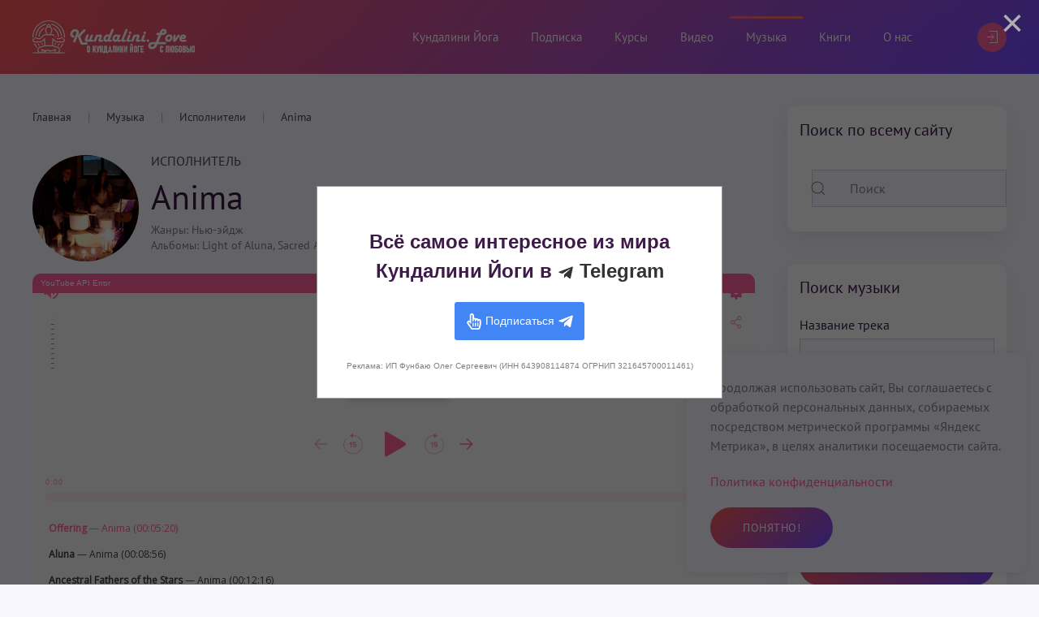

--- FILE ---
content_type: text/html; charset=utf-8
request_url: https://kundalini.love/audio/artists/anima.html
body_size: 39343
content:
<!DOCTYPE html>
<html lang="ru-ru" dir="ltr" vocab="https://schema.org/">
    <head>
        <meta http-equiv="X-UA-Compatible" content="IE=edge">
        <meta name="viewport" content="width=device-width, initial-scale=1">
        <link rel="apple-touch-icon" sizes="180x180" href="/apple-touch-icon.png">
        <link rel="icon" type="image/png" sizes="32x32" href="/favicon-32x32.png">
        <link rel="icon" type="image/png" sizes="16x16" href="/favicon-16x16.png">
        <link rel="manifest" href="/site.webmanifest">
        <meta name="msapplication-TileColor" content="#da532c">
        <meta name="theme-color" content="#ffffff">
        <meta charset="utf-8" />
	<base href="https://kundalini.love/audio/artists/anima.html" />
	<meta name="keywords" content="Anima, исполнитель Anima, альбомы Anima, скачать альбомы исполнителя Anima, купить альбомы исполнителя Anima, Anima исполнитель, альбомы и треки исполнителяAnima, треки Anima, треки исполнителя Anima, слушать треки исполнителя Anima" />
	<meta name="rights" content="©2020-2025 Kundalini.Love" />
	<meta name="author" content="Kundalini.Love" />
	<meta name="image" content="https://kundalini.love/images/uploads/audio/artist/anima.png" />
	<meta property="og:type" content="music:musician" />
	<meta property="og:image" content="https://kundalini.love/images/uploads/audio/artist/anima.png" />
	<meta property="og:image:alt" content="Anima" />
	<meta property="og:url" content="https://kundalini.love/audio/artists/anima.html" />
	<meta property="og:title" content="Anima. Музыка для Кундалини Йоги." />
	<meta property="og:description" content="Слушайте онлайн или скачайте музыку исполнителя Anima для занятий Кундалини Йогой!" />
	<meta property="fb:app_id" content="785741068599593" />
	<meta name="description" content="Слушайте онлайн, скачайте или купите музыку для Кундалини Йоги от Anima, категория «»." />
	<meta name="generator" content="MYOB" />
	<title>🎵 Anima, треки, альбомы. Музыка для Кундалини Йоги. Слушать, скачать 🧘  Kundalini.Love</title>
	<link href="/favicon.ico" rel="shortcut icon" type="image/vnd.microsoft.icon" />
	<link href="https://kundalini.love/component/search/?Itemid=337&amp;task=item&amp;item_id=3101&amp;format=opensearch" rel="search" title="Kundalini.Love" type="application/opensearchdescription+xml" />
	<link href="https://kundalini.love/audio/artists/anima.html" rel="canonical" />
	<link href="/modules/mod_myshortlist/assets/style.min.css" rel="stylesheet" />
	<link href="/plugins/content/jllike/js/buttons.min.css?6db1de70e17580bb5c35141a368f49f2" rel="stylesheet" />
	<link href="https://kundalini.love/components/com_komento/themes/wireframe/styles/style.min.css?b1179856b0372cb8777975cb658548ac=1" rel="stylesheet" />
	<link href="https://kundalini.love/media/com_slogin/comslogin.min.css?v=4" rel="stylesheet" />
	<link href="/media/com_rstbox/css/engagebox.css?6db1de70e17580bb5c35141a368f49f2" rel="stylesheet" />
	<link href="/media/jui/css/chosen.css?6db1de70e17580bb5c35141a368f49f2" rel="stylesheet" />
	<link href="/templates/yootheme/css/theme.9.css?1768505248" rel="stylesheet" />
	<link href="https://kundalini.love/media/zoo/libraries/jquery/jquery-ui.custom.css?530" rel="stylesheet" />
	<link href="https://kundalini.love/cache/jbzoo_assets/library-df830376359962f509ee4ef53bcfb65c0.css?571" rel="stylesheet" />
	<style>

            .jllikeproSharesContayner a {border-radius: 4px; margin-left: 6px;}
            .jllikeproSharesContayner i {width: 30px;height: 30px;}
            .jllikeproSharesContayner span {height: 30px;line-height: 30px;font-size: 1rem;}
        .eb-6 .eb-dialog{--eb-max-width:500px;--eb-height:auto;--eb-padding:30px;--eb-background-color:rgba(255, 255, 255, 1);--eb-text-color:rgba(0, 0, 0, 1);--eb-dialog-shadow:var(--eb-shadow-3);text-align:center;--eb-border-style:solid;--eb-border-color:rgba(255, 255, 255, 0.8);--eb-border-width:3px;--eb-overlay-enabled:1;--eb-overlay-clickable:1;--eb-bg-image-enabled:0;--eb-background-image:none;}.eb-6 .eb-close{--eb-close-button-inside:block;--eb-close-button-outside:none;--eb-close-button-icon:block;--eb-close-button-image:none;--eb-close-button-font-size:28px;--eb-close-button-color:rgba(174, 174, 174, 1);--eb-close-button-hover-color:rgba(128, 128, 128, 1);}.eb-6 .eb-dialog .eb-container{justify-content:flex-start;min-height:100%;display:flex;flex-direction:column;}.eb-6 .eb-backdrop{--eb-overlay-background-color:rgba(0, 0, 0, 0.5);}.eb-6.eb-inst{justify-content:center;align-items:center;}@media screen and (max-width: 1024px){.eb-6 .eb-dialog{--eb-height:auto;--eb-bg-image-enabled:inherit;--eb-background-image:none;}}@media screen and (max-width: 575px){.eb-6 .eb-dialog{--eb-height:auto;--eb-bg-image-enabled:inherit;--eb-background-image:none;}}.eb-6 {
                --animation_duration: 300ms;

            }
        .eb-header.rstbox-header {
    display: none;
}
.eb-content.rstbox-content h2 {
    color: #000000;
    text-align: center;
    line-height: 1.2;
}

#rstbox_6 #slogin-buttons {
    display: flex;
    align-items: center;
    justify-content: center;
}
#rstbox_6 .my-links {
color: #000000;
    opacity: 0.8;
}.eb-9 .eb-dialog{--eb-max-width:500px;--eb-height:auto;--eb-padding:30px;--eb-background-color:rgba(255, 255, 255, 1);--eb-text-color:rgba(51, 51, 51, 1);--eb-dialog-shadow:var(--eb-shadow-none);text-align:center;--eb-border-style:solid;--eb-border-color:rgba(0, 0, 0, 0.4);--eb-border-width:1px;--eb-overlay-enabled:1;--eb-overlay-clickable:1;--eb-bg-image-enabled:0;--eb-background-image:none;}.eb-9 .eb-close{--eb-close-button-outside:block;--eb-close-button-inside:none;--eb-close-button-icon:block;--eb-close-button-image:none;--eb-close-button-font-size:48px;--eb-close-button-color:rgba(174, 174, 174, 1);--eb-close-button-hover-color:rgba(128, 128, 128, 1);}.eb-9 .eb-dialog .eb-container{justify-content:flex-start;min-height:100%;display:flex;flex-direction:column;}.eb-9 .eb-backdrop{--eb-overlay-background-color:rgba(0, 0, 0, 0.6);}.eb-9.eb-inst{justify-content:center;align-items:center;}@media screen and (max-width: 1024px){.eb-9 .eb-dialog{--eb-height:auto;--eb-bg-image-enabled:inherit;--eb-background-image:none;}}@media screen and (max-width: 575px){.eb-9 .eb-dialog{--eb-height:auto;--eb-bg-image-enabled:inherit;--eb-background-image:none;}}.eb-9 {
                --animation_duration: 300ms;

            }
        .kl-link-dark {
color: rgba(51, 51, 51, 1)!important;
}
.kl-text-extra-small {font-size:10px;}table#glossarylist tbody td a {
    font-weight: 600;
}
table.res#glossarylist * th {
    background: #764aff;
}
table.res#glossarylist * tr:nth-of-type(odd) {
    background: #f7f7f7;
}
#com_glossary .seopagination ul>li.active>span {
    color: #ff629b;
}
table#glossarylist tbody td a:hover {
   color: #ff629b;
} 
div.ias_trigger{text-align: center;margin: 15px 0;} 
		div.ias_trigger a {border: 1px solid #ccc;padding: 5px;border-radius: 5px;background: #f1f1f1;}.uk-pagination {display:none !important;}
	</style>
	<script type="application/json" class="joomla-script-options new">{"csrf.token":"410d24bc33192a1c9bbf9127e9e590f7","system.paths":{"root":"","base":""}}</script>
	<script src="/media/jui/js/jquery.min.js?6db1de70e17580bb5c35141a368f49f2"></script>
	<script src="/media/jui/js/jquery-noconflict.js?6db1de70e17580bb5c35141a368f49f2"></script>
	<script src="/media/jui/js/jquery-migrate.min.js?6db1de70e17580bb5c35141a368f49f2"></script>
	<script src="/modules/mod_myshortlist/assets/script.min.js"></script>
	<script src="/media/zoo/assets/js/responsive.js?ver=20191204"></script>
	<script src="/components/com_zoo/assets/js/default.js?ver=20191204"></script>
	<script src="/videoplayer/klovemusicplayer.js"></script>
	<script src="/plugins/content/jllike/js/buttons.min.js?6db1de70e17580bb5c35141a368f49f2"></script>
	<script src="https://kundalini.love/media/com_slogin/slogin.min.js?v=4"></script>
	<script src="/plugins/slogin_auth/telegram/assets/widget-frame.js?6db1de70e17580bb5c35141a368f49f2"></script>
	<script src="/plugins/slogin_auth/telegram/assets/script.js?6db1de70e17580bb5c35141a368f49f2"></script>
	<script src="/media/system/js/core.js?6db1de70e17580bb5c35141a368f49f2"></script>
	<script src="/media/com_rstbox/js/vendor/velocity.js?6db1de70e17580bb5c35141a368f49f2"></script>
	<script src="/media/com_rstbox/js/vendor/velocity.ui.js?6db1de70e17580bb5c35141a368f49f2"></script>
	<script src="/media/com_rstbox/js/engagebox.js?6db1de70e17580bb5c35141a368f49f2"></script>
	<script src="/media/com_rstbox/js/gatracker.js?6db1de70e17580bb5c35141a368f49f2"></script>
	<script src="/media/jui/js/chosen.jquery.min.js?6db1de70e17580bb5c35141a368f49f2"></script>
	<script src="/media/jui/js/bootstrap.min.js?6db1de70e17580bb5c35141a368f49f2"></script>
	<script src="/media/ajax_scroll/assets/jquery-ias.js"></script>
	<script src="/templates/yootheme/vendor/yootheme/theme-cookie/app/cookie.min.js?2.7.15" defer></script>
	<script src="/templates/yootheme/vendor/assets/uikit/dist/js/uikit.min.js?2.7.15"></script>
	<script src="/templates/yootheme/vendor/assets/uikit/dist/js/uikit-icons.min.js?2.7.15"></script>
	<script src="/templates/yootheme/js/theme.js?2.7.15"></script>
	<script src="https://kundalini.love/media/zoo/libraries/jquery/jquery-ui.custom.min.js?180"></script>
	<script src="https://kundalini.love/cache/jbzoo_assets/library-74417579fcc5425e592a135e59cb47a80.js?571"></script>
	<script src="https://kundalini.love/cache/jbzoo_assets/default-9e7ec4605d4fb79b2d9699802892be050.js?637"></script>
	<script>
	JBZoo.DEBUG = 0;
	jQuery.migrateMute = false;
	JBZoo.addVar("currencyList", {"default_cur":{"code":"default_cur","value":1,"name":"\u041f\u043e \u0443\u043c\u043e\u043b\u0447\u0430\u043d\u0438\u044e","format":{"symbol":"","round_type":"none","round_value":"2","num_decimals":"2","decimal_sep":".","thousands_sep":" ","format_positive":"%v%s","format_negative":"-%v%s"}},"%":{"code":"%","value":1,"name":"\u041f\u0440\u043e\u0446\u0435\u043d\u0442\u044b","format":{"symbol":"%","round_type":"none","round_value":"2","num_decimals":"2","decimal_sep":".","thousands_sep":" ","format_positive":"%v%s","format_negative":"-%v%s"}},"eur":{"code":"default_cur","value":1,"name":"\u041f\u043e \u0443\u043c\u043e\u043b\u0447\u0430\u043d\u0438\u044e","format":{"symbol":"","round_type":"none","round_value":"2","num_decimals":"2","decimal_sep":".","thousands_sep":" ","format_positive":"%v%s","format_negative":"-%v%s"}}} );
	JBZoo.addVar("cartItems", {} );
	JBZoo.addVar("JBZOO_DIALOGBOX_OK", "Ok" );
	JBZoo.addVar("JBZOO_DIALOGBOX_CANCEL", "Cancel" );
	jQuery(function($){ $(".jbzoo .jsGoto").JBZooGoto({}, 0); });
	jQuery(function($){ $(".jbzoo select").JBZooSelect({}, 0); });
            var jllickeproSettings = {
                url : "https://kundalini.love",
                typeGet : "0",
                enableCounters : 1,
                disableMoreLikes : 0,
                isCategory : 0,
                buttonsContayner : "",
                parentContayner : "div.element-jllikeprozooel",
            };
                TWidgetLogin.init("twidget_login", 1695433728, {"origin":"https://kundalini.love/","embed":1}, false, "ru");
                SloginTelegram.url = "https://kundalini.love/?option=com_slogin&task=check&plugin=telegram";
            document.addEventListener('DOMContentLoaded', function() {
            Array.prototype.slice.call(document.querySelectorAll('a span[id^="cloak"]')).forEach(function(span) {
                span.innerText = span.textContent;
            });
        });
	jQuery(function ($) {
		initChosen();
		$("body").on("subform-row-add", initChosen);

		function initChosen(event, container)
		{
			container = container || document;
			$(container).find(".advancedSelect").chosen({"disable_search_threshold":10,"search_contains":true,"allow_single_deselect":true,"placeholder_text_multiple":"\u0412\u0432\u0435\u0434\u0438\u0442\u0435 \u0438\u043b\u0438 \u0432\u044b\u0431\u0435\u0440\u0438\u0442\u0435 \u043d\u0435\u0441\u043a\u043e\u043b\u044c\u043a\u043e \u0432\u0430\u0440\u0438\u0430\u043d\u0442\u043e\u0432","placeholder_text_single":"\u0412\u044b\u0431\u0435\u0440\u0438\u0442\u0435 \u0437\u043d\u0430\u0447\u0435\u043d\u0438\u0435","no_results_text":"\u0420\u0435\u0437\u0443\u043b\u044c\u0442\u0430\u0442\u044b \u043d\u0435 \u0441\u043e\u0432\u043f\u0430\u0434\u0430\u044e\u0442"});
		}
	});
	jQuery(function($){ initTooltips(); $("body").on("subform-row-add", initTooltips); function initTooltips (event, container) { container = container || document;$(container).find(".hasTooltip").tooltip({"html": true,"container": "body"});} });	jQuery(function($){ $("#jbmodule-kundalini-sidebar-286").JBZooFilter({"autosubmit":0}, 0); });
	jQuery(function($){ $(".jbzoo .jsAutocomplete").each(function (n, obj) {
                var $input = $(obj),
                    $form = $input.closest("form");

                $input.autocomplete({
                    minLength: 2,
                    source: function( request, response ) {
                        var term = request.term;
                        lastXhr = $.getJSON("https://kundalini.love/index.php?option=com_zoo&controller=autocomplete&task=index&tmpl=raw", {
                                "name"  : $input.attr("name"),
                                "value" : term,
                                "app_id": $(".jsApplicationId", $form).val(),
                                "type"  : $(".jsItemType", $form).val()
                            }, function(data, status, xhr) {
                                $input.removeClass("ui-autocomplete-loading");
                                response(data);
                            }
                        );
                    }
                });
            }); });

	</script>
	<!--googleoff: index-->
<script type="text/javascript">
window.kt = {
	"environment": "production",
	"rootUrl": "https://kundalini.love",
	"ajaxUrl": "https://kundalini.love/index.php?option=com_komento&lang=&Itemid=337",
	"baseUrl": "https://kundalini.love/index.php?option=com_komento&lang=none&Itemid=337",
	"token": "410d24bc33192a1c9bbf9127e9e590f7",
	"mobile": false,
	"siteName": "🙏 Kundalini.Love",
	"locale": "ru-RU",
	"direction": "ltr",
	"ratings": {
		"options": {
			"starType": 'i',
			"half": true,
			"starOn": 'fa fa-fw fa-star fa-star--on',
			"starOff": 'fa fa-fw fa-star-o fa-star--off',
			"starHalf": 'fa fa-fw fa-star-half-o',
			"hints": [
						"Плохой", 
						"Скудный",
						"Обычный",
						"Хороший",
						"Великолепный"
			]
		}
	}
};
</script>
<!--googleon: index-->
	<script src="/media/com_komento/scripts/site-3.1.3.min.js"></script>
	<style type="text/css">

	#kt .kt-form-bg--1 {
		color: #444444 !important;
		background: rgba(243,231,232) !important;
		background: -moz-linear-gradient(left, rgba(243,231,232) 0%, rgba(227,238,255) 100%) !important;
		background: -webkit-gradient(left top, right top, color-stop(0%, rgba(243,231,232)), color-stop(100%, rgba(227,238,255))) !important;
		background: -webkit-linear-gradient(left, rgba(243,231,232) 0%, rgba(227,238,255) 100%) !important;
		background: -o-linear-gradient(left, rgba(243,231,232) 0%, rgba(227,238,255) 100%) !important;
		background: -ms-linear-gradient(left, rgba(243,231,232) 0%, rgba(227,238,255) 100%) !important;
		background: linear-gradient(to right, rgba(243,231,232) 0%, rgba(227,238,255) 100%) !important;
		filter: progid:DXImageTransform.Microsoft.gradient( startColorstr='#3e28b4', endColorstr='#cd66da', GradientType=1 ) !important;
	}
	#kt .kt-form-bg--1::-webkit-input-placeholder {
		color: #444444 !important;
		opacity: .7 !important;
	}
	#kt .kt-form-bg--1::-moz-placeholder {
		color: #444444 !important;
		opacity: .7 !important;
	}
	#kt .kt-form-bg--1:-ms-input-placeholder {
		color: #444444 !important;
		opacity: .7 !important;
	}
	#kt .kt-form-bg--1:-moz-placeholder {
		color: #444444 !important;
		opacity: .7 !important;
	}
	#kt .kt-form-editor.kt-form-bg--1 .kt-form-editor__smiley-toggle > i {
		color: #444444 !important;
	}
	#kt .kt-form-bg--2 {
		color: #444444 !important;
		background: rgba(174,234,223) !important;
		background: -moz-linear-gradient(left, rgba(174,234,223) 0%, rgba(247,248,216) 100%) !important;
		background: -webkit-gradient(left top, right top, color-stop(0%, rgba(174,234,223)), color-stop(100%, rgba(247,248,216))) !important;
		background: -webkit-linear-gradient(left, rgba(174,234,223) 0%, rgba(247,248,216) 100%) !important;
		background: -o-linear-gradient(left, rgba(174,234,223) 0%, rgba(247,248,216) 100%) !important;
		background: -ms-linear-gradient(left, rgba(174,234,223) 0%, rgba(247,248,216) 100%) !important;
		background: linear-gradient(to right, rgba(174,234,223) 0%, rgba(247,248,216) 100%) !important;
		filter: progid:DXImageTransform.Microsoft.gradient( startColorstr='#3e28b4', endColorstr='#cd66da', GradientType=1 ) !important;
	}
	#kt .kt-form-bg--2::-webkit-input-placeholder {
		color: #444444 !important;
		opacity: .7 !important;
	}
	#kt .kt-form-bg--2::-moz-placeholder {
		color: #444444 !important;
		opacity: .7 !important;
	}
	#kt .kt-form-bg--2:-ms-input-placeholder {
		color: #444444 !important;
		opacity: .7 !important;
	}
	#kt .kt-form-bg--2:-moz-placeholder {
		color: #444444 !important;
		opacity: .7 !important;
	}
	#kt .kt-form-editor.kt-form-bg--2 .kt-form-editor__smiley-toggle > i {
		color: #444444 !important;
	}
	#kt .kt-form-bg--3 {
		color: #FFFFFF !important;
		background: rgba(206,159,252) !important;
		background: -moz-linear-gradient(left, rgba(206,159,252) 0%, rgba(115,103,240) 100%) !important;
		background: -webkit-gradient(left top, right top, color-stop(0%, rgba(206,159,252)), color-stop(100%, rgba(115,103,240))) !important;
		background: -webkit-linear-gradient(left, rgba(206,159,252) 0%, rgba(115,103,240) 100%) !important;
		background: -o-linear-gradient(left, rgba(206,159,252) 0%, rgba(115,103,240) 100%) !important;
		background: -ms-linear-gradient(left, rgba(206,159,252) 0%, rgba(115,103,240) 100%) !important;
		background: linear-gradient(to right, rgba(206,159,252) 0%, rgba(115,103,240) 100%) !important;
		filter: progid:DXImageTransform.Microsoft.gradient( startColorstr='#3e28b4', endColorstr='#cd66da', GradientType=1 ) !important;
	}
	#kt .kt-form-bg--3::-webkit-input-placeholder {
		color: #FFFFFF !important;
		opacity: .7 !important;
	}
	#kt .kt-form-bg--3::-moz-placeholder {
		color: #FFFFFF !important;
		opacity: .7 !important;
	}
	#kt .kt-form-bg--3:-ms-input-placeholder {
		color: #FFFFFF !important;
		opacity: .7 !important;
	}
	#kt .kt-form-bg--3:-moz-placeholder {
		color: #FFFFFF !important;
		opacity: .7 !important;
	}
	#kt .kt-form-editor.kt-form-bg--3 .kt-form-editor__smiley-toggle > i {
		color: #FFFFFF !important;
	}
	#kt .kt-form-bg--4 {
		color: #444444 !important;
		background: rgba(211,240,241) !important;
		background: -moz-linear-gradient(left, rgba(211,240,241) 0%, rgba(55,216,232) 100%) !important;
		background: -webkit-gradient(left top, right top, color-stop(0%, rgba(211,240,241)), color-stop(100%, rgba(55,216,232))) !important;
		background: -webkit-linear-gradient(left, rgba(211,240,241) 0%, rgba(55,216,232) 100%) !important;
		background: -o-linear-gradient(left, rgba(211,240,241) 0%, rgba(55,216,232) 100%) !important;
		background: -ms-linear-gradient(left, rgba(211,240,241) 0%, rgba(55,216,232) 100%) !important;
		background: linear-gradient(to right, rgba(211,240,241) 0%, rgba(55,216,232) 100%) !important;
		filter: progid:DXImageTransform.Microsoft.gradient( startColorstr='#3e28b4', endColorstr='#cd66da', GradientType=1 ) !important;
	}
	#kt .kt-form-bg--4::-webkit-input-placeholder {
		color: #444444 !important;
		opacity: .7 !important;
	}
	#kt .kt-form-bg--4::-moz-placeholder {
		color: #444444 !important;
		opacity: .7 !important;
	}
	#kt .kt-form-bg--4:-ms-input-placeholder {
		color: #444444 !important;
		opacity: .7 !important;
	}
	#kt .kt-form-bg--4:-moz-placeholder {
		color: #444444 !important;
		opacity: .7 !important;
	}
	#kt .kt-form-editor.kt-form-bg--4 .kt-form-editor__smiley-toggle > i {
		color: #444444 !important;
	}
	#kt .kt-form-bg--5 {
		color: #444444 !important;
		background: rgba(236,154,138) !important;
		background: -moz-linear-gradient(left, rgba(236,154,138) 0%, rgba(140,71,214) 100%) !important;
		background: -webkit-gradient(left top, right top, color-stop(0%, rgba(236,154,138)), color-stop(100%, rgba(140,71,214))) !important;
		background: -webkit-linear-gradient(left, rgba(236,154,138) 0%, rgba(140,71,214) 100%) !important;
		background: -o-linear-gradient(left, rgba(236,154,138) 0%, rgba(140,71,214) 100%) !important;
		background: -ms-linear-gradient(left, rgba(236,154,138) 0%, rgba(140,71,214) 100%) !important;
		background: linear-gradient(to right, rgba(236,154,138) 0%, rgba(140,71,214) 100%) !important;
		filter: progid:DXImageTransform.Microsoft.gradient( startColorstr='#3e28b4', endColorstr='#cd66da', GradientType=1 ) !important;
	}
	#kt .kt-form-bg--5::-webkit-input-placeholder {
		color: #444444 !important;
		opacity: .7 !important;
	}
	#kt .kt-form-bg--5::-moz-placeholder {
		color: #444444 !important;
		opacity: .7 !important;
	}
	#kt .kt-form-bg--5:-ms-input-placeholder {
		color: #444444 !important;
		opacity: .7 !important;
	}
	#kt .kt-form-bg--5:-moz-placeholder {
		color: #444444 !important;
		opacity: .7 !important;
	}
	#kt .kt-form-editor.kt-form-bg--5 .kt-form-editor__smiley-toggle > i {
		color: #444444 !important;
	}
</style>
	<script>(function (global, factory) {
typeof exports === 'object' && typeof module !== 'undefined' ? module.exports = factory() :
typeof define === 'function' && define.amd ? define('yoga', factory) :
(global = global || self, global.yogaIcons = factory());
}(this, function () {
'use strict';

function plugin(UIkit) {
if (plugin.installed) {
return;
}
UIkit.icon.add({
	'asana': '<svg xmlns="https://www.w3.org/2000/svg" xmlns:xlink="https://www.w3.org/1999/xlink" width="20pt" height="20pt" viewbox="0 0 20 20" version="1.1"><g id="surface1"><path style=" stroke:none;fill-rule:nonzero;fill:rgb(0%,0%,0%);fill-opacity:1;" d="M 18.796875 14.828125 L 18.085938 13.707031 C 17.972656 13.527344 17.730469 13.472656 17.546875 13.585938 C 17.363281 13.703125 17.308594 13.945312 17.425781 14.125 L 18.136719 15.246094 C 18.261719 15.445312 18.230469 15.707031 18.0625 15.875 C 17.957031 15.976562 17.8125 16.03125 17.664062 16.015625 C 17.515625 16.003906 17.382812 15.925781 17.296875 15.804688 L 14.234375 11.460938 L 13.023438 8.570312 L 13.023438 8.230469 C 13.023438 8.015625 12.847656 7.839844 12.628906 7.839844 C 12.414062 7.839844 12.238281 8.015625 12.238281 8.230469 L 12.238281 13.4375 L 7.832031 13.4375 L 7.832031 8.65625 C 7.832031 8.652344 7.832031 8.652344 7.832031 8.652344 L 7.832031 8.230469 C 7.832031 8.015625 7.65625 7.839844 7.441406 7.839844 C 7.222656 7.839844 7.046875 8.015625 7.046875 8.230469 L 7.046875 8.574219 L 5.835938 11.460938 L 2.777344 15.804688 C 2.691406 15.925781 2.554688 16.003906 2.40625 16.015625 C 2.257812 16.03125 2.113281 15.976562 2.007812 15.875 C 1.839844 15.707031 1.808594 15.445312 1.9375 15.246094 L 4.65625 10.960938 C 4.671875 10.933594 4.6875 10.90625 4.695312 10.875 L 5.859375 7.425781 C 6.269531 6.207031 7.410156 5.390625 8.695312 5.390625 L 11.378906 5.390625 C 12.664062 5.390625 13.800781 6.207031 14.210938 7.425781 L 15.375 10.875 C 15.386719 10.90625 15.398438 10.933594 15.414062 10.960938 L 15.949219 11.796875 C 16.023438 11.914062 16.148438 11.980469 16.277344 11.980469 C 16.351562 11.980469 16.421875 11.960938 16.488281 11.917969 C 16.671875 11.804688 16.722656 11.5625 16.609375 11.378906 L 16.101562 10.582031 L 14.953125 7.175781 C 14.484375 5.777344 13.25 4.800781 11.8125 4.632812 C 12.238281 4.191406 12.5 3.59375 12.5 2.933594 L 12.5 2.417969 C 12.5 1.0625 11.394531 -0.0390625 10.035156 -0.0390625 C 8.675781 -0.0390625 7.570312 1.0625 7.570312 2.417969 L 7.570312 2.933594 C 7.570312 3.59375 7.835938 4.191406 8.261719 4.632812 C 6.820312 4.800781 5.585938 5.777344 5.117188 7.175781 L 3.96875 10.582031 L 1.273438 14.828125 C 0.953125 15.335938 1.03125 16.007812 1.457031 16.429688 C 1.652344 16.621094 1.898438 16.742188 2.164062 16.785156 C 1.957031 17.339844 1.964844 17.945312 2.1875 18.488281 C 2.550781 19.394531 3.429688 19.960938 4.371094 19.960938 C 4.574219 19.960938 4.777344 19.933594 4.984375 19.878906 L 10.035156 18.523438 L 15.089844 19.878906 C 15.292969 19.933594 15.496094 19.960938 15.699219 19.960938 C 16.640625 19.960938 17.519531 19.394531 17.886719 18.488281 C 18.105469 17.945312 18.113281 17.339844 17.90625 16.785156 C 18.171875 16.742188 18.417969 16.621094 18.613281 16.429688 C 19.042969 16.007812 19.121094 15.335938 18.796875 14.828125 Z M 8.355469 2.417969 C 8.355469 1.496094 9.109375 0.742188 10.035156 0.742188 C 10.960938 0.742188 11.714844 1.496094 11.714844 2.417969 L 11.714844 2.933594 C 11.714844 3.855469 10.960938 4.609375 10.035156 4.609375 C 9.109375 4.609375 8.355469 3.855469 8.355469 2.933594 Z M 13.53125 11.800781 C 13.539062 11.828125 13.554688 11.851562 13.570312 11.875 L 15.777344 15.007812 L 13.023438 13.605469 L 13.023438 10.59375 Z M 6.5 11.875 C 6.519531 11.851562 6.53125 11.828125 6.542969 11.800781 L 7.046875 10.597656 L 7.046875 13.605469 L 4.292969 15.007812 Z M 17.160156 18.199219 C 16.863281 18.933594 16.058594 19.332031 15.292969 19.125 L 11.332031 18.0625 C 11.648438 17.8125 11.847656 17.425781 11.847656 17.003906 C 11.847656 16.988281 11.847656 16.976562 11.847656 16.960938 L 14.292969 17.539062 C 14.324219 17.546875 14.355469 17.546875 14.382812 17.546875 C 14.5625 17.546875 14.722656 17.425781 14.765625 17.246094 C 14.8125 17.039062 14.683594 16.828125 14.472656 16.777344 L 11.546875 16.085938 C 11.523438 16.082031 11.5 16.078125 11.476562 16.078125 C 11.433594 16.03125 11.386719 15.988281 11.335938 15.949219 C 11.011719 15.691406 10.59375 15.601562 10.191406 15.695312 L 5.597656 16.777344 C 5.386719 16.828125 5.257812 17.039062 5.308594 17.246094 C 5.359375 17.457031 5.566406 17.585938 5.777344 17.539062 L 10.371094 16.457031 C 10.539062 16.414062 10.714844 16.453125 10.851562 16.5625 C 10.988281 16.671875 11.066406 16.832031 11.066406 17.003906 C 11.066406 17.257812 10.890625 17.484375 10.644531 17.550781 L 9.949219 17.738281 C 9.941406 17.738281 9.933594 17.742188 9.925781 17.742188 L 4.78125 19.125 C 4.011719 19.332031 3.210938 18.933594 2.910156 18.199219 C 2.605469 17.4375 2.925781 16.582031 3.65625 16.210938 L 7.570312 14.21875 L 12.503906 14.21875 L 16.414062 16.210938 C 17.148438 16.582031 17.46875 17.4375 17.160156 18.199219 Z M 17.160156 18.199219 "></path><path style=" stroke:none;fill-rule:nonzero;fill:rgb(0%,0%,0%);fill-opacity:1;" d="M 16.699219 13 C 16.773438 13.074219 16.875 13.113281 16.976562 13.113281 C 17.074219 13.113281 17.175781 13.074219 17.25 13 L 17.265625 12.984375 C 17.417969 12.832031 17.417969 12.585938 17.265625 12.433594 C 17.113281 12.28125 16.867188 12.28125 16.710938 12.433594 L 16.699219 12.445312 C 16.546875 12.597656 16.542969 12.847656 16.699219 13 Z M 16.699219 13 "></path></g></svg>',
	'mudra': '<svg xmlns="https://www.w3.org/2000/svg" xmlns:xlink="https://www.w3.org/1999/xlink" width="20pt" height="20pt" viewbox="0 0 20 20" version="1.1"><g id="surface1"><path style=" stroke:none;fill-rule:nonzero;fill:rgb(0%,0%,0%);fill-opacity:1;" d="M 14.835938 3.269531 C 13.800781 3.269531 12.960938 4.113281 12.960938 5.148438 L 12.960938 8.0625 C 12.773438 8 12.570312 7.964844 12.363281 7.964844 C 12.152344 7.964844 11.953125 8 11.765625 8.0625 L 11.765625 1.878906 C 11.765625 0.84375 10.921875 0 9.886719 0 C 8.886719 0 8.070312 0.78125 8.011719 1.765625 C 7.824219 1.703125 7.621094 1.667969 7.410156 1.667969 C 6.375 1.667969 5.53125 2.511719 5.53125 3.546875 L 5.53125 8.472656 L 5.144531 8.472656 C 4.554688 8.472656 4.015625 8.746094 3.660156 9.214844 C 3.304688 9.6875 3.195312 10.28125 3.359375 10.847656 L 4.714844 15.570312 C 5.085938 16.859375 5.847656 17.964844 6.917969 18.769531 C 7.984375 19.574219 9.257812 20 10.597656 20 C 13.972656 20 16.714844 17.253906 16.714844 13.882812 L 16.714844 5.148438 C 16.714844 4.113281 15.875 3.269531 14.835938 3.269531 Z M 12.363281 9.246094 C 12.691406 9.246094 12.960938 9.515625 12.960938 9.84375 L 12.960938 11.914062 C 12.960938 12.242188 12.691406 12.511719 12.363281 12.511719 C 12.03125 12.511719 11.765625 12.242188 11.765625 11.914062 L 11.765625 9.84375 C 11.765625 9.515625 12.03125 9.246094 12.363281 9.246094 Z M 9.289062 1.878906 C 9.289062 1.550781 9.558594 1.28125 9.886719 1.28125 C 10.214844 1.28125 10.484375 1.546875 10.484375 1.878906 L 10.484375 8.570312 C 10.296875 8.507812 10.09375 8.472656 9.886719 8.472656 L 9.289062 8.472656 Z M 6.8125 3.546875 C 6.8125 3.214844 7.082031 2.949219 7.410156 2.949219 C 7.742188 2.949219 8.007812 3.214844 8.007812 3.546875 L 8.007812 8.472656 L 6.8125 8.472656 Z M 15.433594 13.882812 C 15.433594 16.546875 13.265625 18.71875 10.597656 18.71875 C 9.539062 18.71875 8.53125 18.382812 7.6875 17.746094 C 6.839844 17.109375 6.238281 16.234375 5.945312 15.21875 L 4.589844 10.492188 C 4.539062 10.316406 4.570312 10.132812 4.683594 9.984375 C 4.792969 9.839844 4.960938 9.753906 5.144531 9.753906 L 9.886719 9.753906 C 10.214844 9.753906 10.484375 10.023438 10.484375 10.351562 C 10.484375 10.683594 10.214844 10.949219 9.886719 10.949219 L 6.726562 10.949219 C 6.375 10.949219 6.085938 11.238281 6.085938 11.589844 C 6.085938 11.945312 6.375 12.230469 6.726562 12.230469 L 7.722656 12.230469 C 8.113281 12.886719 8.34375 13.628906 8.386719 14.398438 C 8.40625 14.738281 8.6875 15.003906 9.023438 15.003906 C 9.035156 15.003906 9.050781 15 9.0625 15 C 9.414062 14.980469 9.683594 14.679688 9.664062 14.324219 C 9.625 13.597656 9.453125 12.890625 9.160156 12.230469 L 9.886719 12.230469 C 10.101562 12.230469 10.304688 12.195312 10.496094 12.128906 C 10.601562 13.0625 11.398438 13.792969 12.363281 13.792969 C 13.398438 13.792969 14.242188 12.949219 14.242188 11.914062 L 14.242188 5.148438 C 14.242188 4.816406 14.507812 4.550781 14.835938 4.550781 C 15.167969 4.550781 15.433594 4.816406 15.433594 5.148438 Z M 15.433594 13.882812 "></path></g></svg>',
	'chakra': '<svg xmlns="https://www.w3.org/2000/svg" xmlns:xlink="https://www.w3.org/1999/xlink" width="20pt" height="20pt" viewbox="0 0 20 20" version="1.1"><g id="surface1"><path style=" stroke:none;fill-rule:nonzero;fill:rgb(0%,0%,0%);fill-opacity:1;" d="M 18.421875 14.109375 C 18.195312 13.976562 18.035156 13.765625 17.964844 13.515625 C 17.898438 13.261719 17.933594 13 18.0625 12.773438 C 18.265625 12.425781 18.371094 12.035156 18.371094 11.632812 C 18.371094 11.011719 18.113281 10.425781 17.683594 10 C 17.972656 9.71875 18.183594 9.359375 18.292969 8.957031 C 18.449219 8.367188 18.367188 7.753906 18.0625 7.226562 C 17.976562 7.078125 17.933594 6.910156 17.933594 6.738281 C 17.933594 6.390625 18.121094 6.066406 18.421875 5.890625 C 18.734375 5.710938 18.839844 5.3125 18.660156 5 C 18.480469 4.6875 18.082031 4.582031 17.769531 4.761719 C 17.542969 4.890625 17.28125 4.925781 17.027344 4.859375 C 16.773438 4.792969 16.566406 4.628906 16.433594 4.402344 C 16.027344 3.699219 15.269531 3.261719 14.457031 3.261719 C 14.25 3.261719 14.039062 3.292969 13.839844 3.347656 C 13.589844 2.359375 12.691406 1.628906 11.628906 1.628906 C 11.367188 1.628906 11.125 1.527344 10.9375 1.34375 C 10.753906 1.160156 10.652344 0.914062 10.652344 0.652344 C 10.652344 0.292969 10.359375 0 10 0 C 9.640625 0 9.347656 0.292969 9.347656 0.652344 C 9.347656 1.191406 8.910156 1.628906 8.371094 1.628906 C 7.761719 1.628906 7.1875 1.867188 6.757812 2.296875 C 6.460938 2.59375 6.257812 2.953125 6.160156 3.347656 C 5.769531 3.234375 5.351562 3.230469 4.949219 3.339844 C 4.363281 3.496094 3.871094 3.875 3.566406 4.402344 C 3.390625 4.703125 3.066406 4.890625 2.71875 4.890625 C 2.546875 4.890625 2.378906 4.847656 2.230469 4.761719 C 1.917969 4.582031 1.519531 4.6875 1.339844 5 C 1.160156 5.3125 1.265625 5.710938 1.578125 5.890625 C 2.042969 6.160156 2.203125 6.757812 1.9375 7.226562 C 1.734375 7.574219 1.628906 7.96875 1.628906 8.367188 C 1.628906 8.984375 1.882812 9.574219 2.316406 10 C 2.027344 10.28125 1.816406 10.640625 1.707031 11.042969 C 1.550781 11.632812 1.632812 12.246094 1.9375 12.773438 C 2.023438 12.921875 2.066406 13.089844 2.066406 13.261719 C 2.066406 13.609375 1.878906 13.933594 1.578125 14.109375 C 1.265625 14.289062 1.160156 14.6875 1.339844 15 C 1.519531 15.3125 1.917969 15.417969 2.230469 15.238281 C 2.230469 15.238281 2.230469 15.238281 2.234375 15.238281 C 2.699219 14.96875 3.296875 15.128906 3.566406 15.597656 C 3.972656 16.300781 4.730469 16.738281 5.542969 16.738281 C 5.75 16.738281 5.957031 16.707031 6.160156 16.652344 C 6.410156 17.640625 7.308594 18.371094 8.371094 18.371094 C 8.632812 18.371094 8.875 18.472656 9.0625 18.65625 C 9.246094 18.839844 9.347656 19.085938 9.347656 19.347656 C 9.347656 19.707031 9.640625 20 10 20 C 10.359375 20 10.652344 19.707031 10.652344 19.347656 C 10.652344 18.808594 11.089844 18.371094 11.628906 18.371094 C 12.238281 18.371094 12.8125 18.132812 13.242188 17.703125 C 13.539062 17.40625 13.742188 17.046875 13.839844 16.652344 C 14.230469 16.765625 14.644531 16.765625 15.046875 16.660156 C 15.636719 16.5 16.128906 16.125 16.433594 15.597656 C 16.609375 15.296875 16.933594 15.109375 17.28125 15.109375 C 17.453125 15.109375 17.621094 15.152344 17.769531 15.238281 C 18.082031 15.417969 18.480469 15.3125 18.660156 15 C 18.839844 14.6875 18.734375 14.289062 18.421875 14.109375 Z M 13.96875 4.699219 C 14.117188 4.613281 14.285156 4.566406 14.457031 4.566406 C 14.804688 4.566406 15.128906 4.753906 15.304688 5.054688 C 15.609375 5.585938 16.101562 5.960938 16.6875 6.121094 C 16.695312 6.121094 16.703125 6.125 16.710938 6.125 C 16.65625 6.324219 16.625 6.527344 16.625 6.738281 C 16.625 7.136719 16.734375 7.53125 16.933594 7.878906 C 17.0625 8.105469 17.097656 8.367188 17.03125 8.621094 C 16.964844 8.871094 16.800781 9.082031 16.574219 9.210938 L 16.238281 9.40625 C 16.0625 7.546875 15.074219 5.921875 13.628906 4.894531 Z M 10 14.960938 C 7.265625 14.960938 5.039062 12.734375 5.039062 10 C 5.039062 7.265625 7.265625 5.039062 10 5.039062 C 12.734375 5.039062 14.960938 7.265625 14.960938 10 C 14.960938 12.734375 12.734375 14.960938 10 14.960938 Z M 7.679688 3.222656 C 7.863281 3.035156 8.109375 2.933594 8.371094 2.933594 C 9.007812 2.933594 9.585938 2.671875 10 2.25 C 10.003906 2.253906 10.011719 2.261719 10.015625 2.265625 C 10.445312 2.699219 11.019531 2.933594 11.628906 2.933594 C 12.167969 2.933594 12.605469 3.375 12.605469 3.910156 L 12.605469 4.300781 C 11.8125 3.9375 10.929688 3.734375 10 3.734375 C 9.070312 3.734375 8.1875 3.9375 7.394531 4.300781 L 7.394531 3.910156 C 7.394531 3.652344 7.496094 3.40625 7.679688 3.222656 Z M 3.066406 7.878906 C 3.386719 7.328125 3.445312 6.695312 3.289062 6.125 C 3.875 5.972656 4.386719 5.59375 4.695312 5.054688 C 4.828125 4.832031 5.039062 4.667969 5.289062 4.601562 C 5.542969 4.535156 5.804688 4.570312 6.03125 4.699219 L 6.367188 4.894531 C 4.925781 5.925781 3.9375 7.546875 3.761719 9.40625 L 3.425781 9.210938 C 3.121094 9.039062 2.933594 8.714844 2.933594 8.367188 C 2.933594 8.195312 2.980469 8.027344 3.066406 7.878906 Z M 6.03125 15.300781 C 5.882812 15.386719 5.714844 15.433594 5.542969 15.433594 C 5.195312 15.433594 4.871094 15.246094 4.695312 14.945312 C 4.378906 14.390625 3.859375 14.023438 3.289062 13.875 C 3.34375 13.679688 3.371094 13.472656 3.371094 13.261719 C 3.371094 12.863281 3.265625 12.46875 3.066406 12.121094 C 2.9375 11.894531 2.902344 11.632812 2.96875 11.378906 C 3.035156 11.128906 3.199219 10.917969 3.425781 10.789062 L 3.761719 10.59375 C 3.9375 12.453125 4.925781 14.078125 6.367188 15.105469 Z M 12.320312 16.777344 C 12.136719 16.964844 11.890625 17.066406 11.628906 17.066406 C 10.992188 17.066406 10.414062 17.328125 10 17.75 C 9.996094 17.746094 9.988281 17.738281 9.984375 17.734375 C 9.554688 17.300781 8.980469 17.066406 8.371094 17.066406 C 7.832031 17.066406 7.394531 16.625 7.394531 16.089844 L 7.394531 15.699219 C 8.1875 16.0625 9.070312 16.265625 10 16.265625 C 10.929688 16.265625 11.8125 16.0625 12.605469 15.699219 L 12.605469 16.089844 C 12.605469 16.347656 12.503906 16.59375 12.320312 16.777344 Z M 16.933594 12.121094 C 16.628906 12.648438 16.546875 13.265625 16.703125 13.851562 C 16.707031 13.859375 16.710938 13.867188 16.710938 13.875 C 16.125 14.027344 15.613281 14.40625 15.304688 14.945312 C 15.035156 15.410156 14.4375 15.570312 13.96875 15.300781 L 13.628906 15.105469 C 15.074219 14.078125 16.0625 12.453125 16.238281 10.59375 L 16.574219 10.789062 C 16.878906 10.960938 17.0625 11.285156 17.0625 11.632812 C 17.0625 11.804688 17.019531 11.972656 16.933594 12.121094 Z M 16.933594 12.121094 "></path><path style=" stroke:none;fill-rule:nonzero;fill:rgb(0%,0%,0%);fill-opacity:1;" d="M 10 5.960938 C 7.773438 5.960938 5.960938 7.773438 5.960938 10 C 5.960938 12.226562 7.773438 14.039062 10 14.039062 C 12.226562 14.039062 14.039062 12.226562 14.039062 10 C 14.039062 7.773438 12.226562 5.960938 10 5.960938 Z M 10 12.734375 C 8.492188 12.734375 7.265625 11.507812 7.265625 10 C 7.265625 8.492188 8.492188 7.265625 10 7.265625 C 11.507812 7.265625 12.730469 8.492188 12.730469 10 C 12.730469 11.507812 11.507812 12.734375 10 12.734375 Z M 10 12.734375 "></path><path style=" stroke:none;fill-rule:nonzero;fill:rgb(0%,0%,0%);fill-opacity:1;" d="M 10 9.347656 C 9.828125 9.347656 9.660156 9.417969 9.539062 9.539062 C 9.417969 9.660156 9.347656 9.828125 9.347656 10 C 9.347656 10.171875 9.417969 10.339844 9.539062 10.460938 C 9.660156 10.582031 9.828125 10.652344 10 10.652344 C 10.171875 10.652344 10.339844 10.582031 10.460938 10.460938 C 10.582031 10.339844 10.652344 10.171875 10.652344 10 C 10.652344 9.828125 10.582031 9.660156 10.460938 9.539062 C 10.339844 9.417969 10.171875 9.347656 10 9.347656 Z M 10 9.347656 "></path></g></svg>',
	'breath': '<svg xmlns="https://www.w3.org/2000/svg" xmlns:xlink="https://www.w3.org/1999/xlink" width="20pt" height="20pt" viewbox="0 0 20 20" version="1.1"><g id="surface1"><path style=" stroke:none;fill-rule:nonzero;fill:rgb(0%,0%,0%);fill-opacity:1;" d="M 12.332031 3.257812 C 12.492188 3.257812 12.617188 3.132812 12.617188 2.972656 C 12.617188 2.816406 12.492188 2.6875 12.332031 2.6875 C 12.175781 2.6875 12.046875 2.816406 12.046875 2.972656 C 12.046875 3.132812 12.175781 3.257812 12.332031 3.257812 Z M 12.332031 3.257812 "></path><path style=" stroke:none;fill-rule:nonzero;fill:rgb(0%,0%,0%);fill-opacity:1;" d="M 16.800781 4.246094 C 16.949219 4.246094 17.066406 4.125 17.066406 3.976562 L 17.066406 3.445312 C 17.066406 3.296875 16.949219 3.179688 16.800781 3.179688 C 16.652344 3.179688 16.535156 3.296875 16.535156 3.445312 L 16.535156 3.976562 C 16.535156 4.125 16.652344 4.246094 16.800781 4.246094 Z M 16.800781 4.246094 "></path><path style=" stroke:none;fill-rule:nonzero;fill:rgb(0%,0%,0%);fill-opacity:1;" d="M 16.800781 4.777344 C 16.652344 4.777344 16.535156 4.898438 16.535156 5.046875 L 16.535156 5.578125 C 16.535156 5.726562 16.652344 5.84375 16.800781 5.84375 C 16.949219 5.84375 17.066406 5.726562 17.066406 5.578125 L 17.066406 5.046875 C 17.066406 4.898438 16.949219 4.777344 16.800781 4.777344 Z M 16.800781 4.777344 "></path><path style=" stroke:none;fill-rule:nonzero;fill:rgb(0%,0%,0%);fill-opacity:1;" d="M 15.734375 4.777344 L 16.265625 4.777344 C 16.414062 4.777344 16.535156 4.660156 16.535156 4.511719 C 16.535156 4.363281 16.414062 4.246094 16.265625 4.246094 L 15.734375 4.246094 C 15.585938 4.246094 15.464844 4.363281 15.464844 4.511719 C 15.464844 4.660156 15.585938 4.777344 15.734375 4.777344 Z M 15.734375 4.777344 "></path><path style=" stroke:none;fill-rule:nonzero;fill:rgb(0%,0%,0%);fill-opacity:1;" d="M 17.332031 4.777344 L 17.867188 4.777344 C 18.015625 4.777344 18.132812 4.660156 18.132812 4.511719 C 18.132812 4.363281 18.015625 4.246094 17.867188 4.246094 L 17.332031 4.246094 C 17.1875 4.246094 17.066406 4.363281 17.066406 4.511719 C 17.066406 4.660156 17.1875 4.777344 17.332031 4.777344 Z M 17.332031 4.777344 "></path><path style=" stroke:none;fill-rule:nonzero;fill:rgb(0%,0%,0%);fill-opacity:1;" d="M 3.867188 4.777344 C 4.382812 4.777344 4.800781 4.359375 4.800781 3.84375 C 4.800781 3.332031 4.382812 2.910156 3.867188 2.910156 C 3.351562 2.910156 2.933594 3.332031 2.933594 3.84375 C 2.933594 4.359375 3.351562 4.777344 3.867188 4.777344 Z M 3.867188 3.445312 C 4.085938 3.445312 4.265625 3.625 4.265625 3.84375 C 4.265625 4.066406 4.085938 4.246094 3.867188 4.246094 C 3.644531 4.246094 3.464844 4.066406 3.464844 3.84375 C 3.464844 3.625 3.644531 3.445312 3.867188 3.445312 Z M 3.867188 3.445312 "></path><path style=" stroke:none;fill-rule:nonzero;fill:rgb(0%,0%,0%);fill-opacity:1;" d="M 2.46875 12.023438 C 2.308594 12.023438 2.183594 12.148438 2.183594 12.308594 C 2.183594 12.464844 2.308594 12.59375 2.46875 12.59375 C 2.625 12.59375 2.753906 12.464844 2.753906 12.308594 C 2.753906 12.148438 2.625 12.023438 2.46875 12.023438 Z M 2.46875 12.023438 "></path><path style=" stroke:none;fill-rule:nonzero;fill:rgb(0%,0%,0%);fill-opacity:1;" d="M 16.835938 9.136719 C 16.824219 9.140625 15.679688 9.367188 13.957031 7.644531 C 12.769531 6.457031 11.570312 6.539062 10.773438 6.820312 C 10.28125 6.992188 9.757812 6.992188 9.265625 6.820312 C 8.46875 6.539062 7.269531 6.457031 6.078125 7.644531 C 4.359375 9.367188 3.214844 9.140625 3.207031 9.140625 C 3.105469 9.113281 2.996094 9.152344 2.933594 9.234375 C 2.867188 9.316406 2.855469 9.429688 2.90625 9.523438 C 2.96875 9.640625 4.457031 12.371094 6.9375 14.058594 C 7.347656 14.335938 7.792969 14.550781 8.265625 14.703125 L 8.265625 16.378906 C 8.265625 16.597656 8.085938 16.777344 7.867188 16.777344 C 7.644531 16.777344 7.464844 16.597656 7.464844 16.378906 L 7.464844 16 C 7.464844 15.851562 7.347656 15.734375 7.199219 15.734375 C 7.050781 15.734375 6.933594 15.851562 6.933594 16 L 6.933594 16.378906 C 6.933594 16.894531 7.351562 17.3125 7.867188 17.3125 C 8.382812 17.3125 8.800781 16.894531 8.800781 16.378906 L 8.800781 14.847656 C 9.144531 14.925781 9.503906 14.964844 9.867188 14.972656 L 9.867188 16.246094 C 9.867188 16.390625 9.984375 16.511719 10.132812 16.511719 C 10.28125 16.511719 10.398438 16.390625 10.398438 16.246094 L 10.398438 14.964844 C 10.765625 14.941406 11.121094 14.882812 11.464844 14.792969 L 11.464844 16.378906 C 11.464844 16.894531 11.886719 17.3125 12.398438 17.3125 C 12.914062 17.3125 13.332031 16.894531 13.332031 16.378906 L 13.332031 16 C 13.332031 15.851562 13.214844 15.734375 13.066406 15.734375 C 12.917969 15.734375 12.800781 15.851562 12.800781 16 L 12.800781 16.378906 C 12.800781 16.597656 12.621094 16.777344 12.398438 16.777344 C 12.179688 16.777344 12 16.597656 12 16.378906 L 12 14.625 C 12.390625 14.480469 12.757812 14.289062 13.101562 14.058594 C 15.582031 12.371094 17.070312 9.640625 17.132812 9.523438 C 17.179688 9.433594 17.171875 9.320312 17.105469 9.238281 C 17.042969 9.15625 16.9375 9.117188 16.835938 9.136719 Z M 8.800781 14.300781 L 8.800781 12.851562 C 9.140625 12.925781 9.496094 12.964844 9.867188 12.976562 L 9.867188 14.441406 C 9.5 14.429688 9.144531 14.382812 8.800781 14.300781 Z M 8.535156 11.179688 C 8.386719 11.179688 8.265625 11.296875 8.265625 11.445312 L 8.265625 12.132812 C 8.195312 12.105469 8.125 12.082031 8.058594 12.050781 C 6.976562 11.546875 6.164062 10.820312 5.726562 10.375 C 5.878906 10.347656 6.058594 10.304688 6.261719 10.238281 C 6.261719 10.238281 6.265625 10.238281 6.265625 10.242188 C 7.117188 10.691406 8.523438 10.960938 10.019531 10.960938 C 11.523438 10.960938 12.921875 10.691406 13.777344 10.238281 C 13.976562 10.304688 14.160156 10.347656 14.3125 10.375 C 13.878906 10.820312 13.074219 11.535156 12 12.039062 L 12 11.445312 C 12 11.296875 11.878906 11.179688 11.734375 11.179688 C 11.585938 11.179688 11.464844 11.296875 11.464844 11.445312 L 11.464844 12.242188 C 11.136719 12.34375 10.777344 12.40625 10.398438 12.429688 L 10.398438 11.976562 C 10.398438 11.832031 10.28125 11.710938 10.132812 11.710938 C 9.984375 11.710938 9.867188 11.832031 9.867188 11.976562 L 9.867188 12.441406 C 9.492188 12.433594 9.136719 12.382812 8.800781 12.300781 L 8.800781 11.445312 C 8.800781 11.296875 8.679688 11.179688 8.535156 11.179688 Z M 6.925781 9.949219 C 7.113281 9.851562 7.308594 9.738281 7.515625 9.597656 C 8.207031 9.121094 8.902344 9.152344 9.359375 9.265625 C 9.792969 9.367188 10.246094 9.367188 10.675781 9.265625 C 11.136719 9.152344 11.832031 9.121094 12.523438 9.597656 C 12.730469 9.738281 12.925781 9.851562 13.109375 9.949219 C 12.324219 10.25 11.214844 10.425781 10.019531 10.425781 C 8.828125 10.425781 7.714844 10.25 6.925781 9.949219 Z M 10.398438 14.433594 L 10.398438 12.964844 C 10.773438 12.941406 11.128906 12.882812 11.464844 12.792969 L 11.464844 14.242188 C 11.125 14.339844 10.765625 14.40625 10.398438 14.433594 Z M 12.800781 13.617188 C 12.550781 13.789062 12.28125 13.929688 12 14.046875 L 12 12.613281 C 12.070312 12.585938 12.140625 12.5625 12.207031 12.53125 C 13.980469 11.703125 15.054688 10.359375 15.097656 10.300781 C 15.164062 10.214844 15.171875 10.097656 15.117188 10 C 15.0625 9.90625 14.953125 9.855469 14.84375 9.871094 C 14.835938 9.875 14.03125 9.984375 12.824219 9.15625 C 11.972656 8.570312 11.117188 8.609375 10.550781 8.746094 C 10.207031 8.828125 9.828125 8.828125 9.484375 8.746094 C 8.921875 8.609375 8.066406 8.570312 7.210938 9.15625 C 6.007812 9.984375 5.203125 9.875 5.195312 9.875 C 5.085938 9.855469 4.976562 9.90625 4.921875 10 C 4.863281 10.09375 4.871094 10.214844 4.941406 10.300781 C 4.984375 10.359375 6.054688 11.703125 7.832031 12.53125 C 7.96875 12.597656 8.117188 12.652344 8.265625 12.703125 L 8.265625 14.140625 C 7.902344 14.007812 7.558594 13.832031 7.238281 13.617188 C 5.414062 12.375 4.117188 10.484375 3.613281 9.667969 C 4.191406 9.601562 5.199219 9.277344 6.457031 8.023438 C 7.453125 7.027344 8.4375 7.09375 9.089844 7.320312 C 9.699219 7.535156 10.339844 7.535156 10.949219 7.320312 C 11.601562 7.09375 12.585938 7.027344 13.582031 8.023438 C 14.835938 9.28125 15.847656 9.601562 16.425781 9.667969 C 15.921875 10.484375 14.625 12.375 12.800781 13.617188 Z M 12.800781 13.617188 "></path><path style=" stroke:none;fill-rule:nonzero;fill:rgb(0%,0%,0%);fill-opacity:1;" d="M 9.34375 6.226562 C 9.527344 6.332031 9.730469 6.386719 9.941406 6.386719 C 9.96875 6.386719 10 6.382812 10.027344 6.382812 C 10.230469 6.367188 10.425781 6.300781 10.59375 6.191406 C 10.71875 6.113281 10.753906 5.949219 10.671875 5.824219 C 10.59375 5.699219 10.429688 5.664062 10.304688 5.746094 C 10.210938 5.804688 10.101562 5.84375 9.992188 5.851562 C 9.859375 5.859375 9.726562 5.828125 9.609375 5.761719 C 9.484375 5.691406 9.320312 5.734375 9.246094 5.859375 C 9.171875 5.988281 9.21875 6.152344 9.34375 6.226562 Z M 9.34375 6.226562 "></path><path style=" stroke:none;fill-rule:nonzero;fill:rgb(0%,0%,0%);fill-opacity:1;" d="M 17.066406 8.246094 C 16.917969 8.246094 16.800781 8.363281 16.800781 8.511719 C 16.800781 8.660156 16.917969 8.777344 17.066406 8.777344 C 17.359375 8.777344 17.601562 9.015625 17.601562 9.3125 C 17.601562 9.457031 17.71875 9.578125 17.867188 9.578125 C 18.015625 9.578125 18.132812 9.457031 18.132812 9.3125 C 18.132812 8.722656 17.65625 8.246094 17.066406 8.246094 Z M 17.066406 8.246094 "></path><path style=" stroke:none;fill-rule:nonzero;fill:rgb(0%,0%,0%);fill-opacity:1;" d="M 2.398438 9.3125 C 2.398438 9.015625 2.640625 8.777344 2.933594 8.777344 C 3.082031 8.777344 3.199219 8.660156 3.199219 8.511719 C 3.199219 8.363281 3.082031 8.246094 2.933594 8.246094 C 2.34375 8.246094 1.867188 8.722656 1.867188 9.3125 C 1.867188 9.457031 1.984375 9.578125 2.132812 9.578125 C 2.28125 9.578125 2.398438 9.457031 2.398438 9.3125 Z M 2.398438 9.3125 "></path></g></svg>',
	'mantra': '<svg xmlns="https://www.w3.org/2000/svg" xmlns:xlink="https://www.w3.org/1999/xlink" width="20pt" height="20pt" viewbox="0 0 20 20" version="1.1"><g id="surface1"><path style=" stroke:none;fill-rule:nonzero;fill:rgb(0%,0%,0%);fill-opacity:1;" d="M 6.34375 13.316406 C 7.054688 15.089844 9.960938 16.386719 11.746094 15.464844 C 12.410156 17.027344 12.589844 20.625 9.082031 19.554688 C 9.074219 19.558594 8.929688 19.5 8.789062 19.390625 C 9.578125 19.570312 10.359375 18.972656 10.359375 18.140625 C 10.359375 17.4375 9.78125 16.859375 9.078125 16.859375 C 7.246094 16.859375 7.449219 19.691406 9.382812 19.949219 C 10.1875 20.054688 10.796875 19.945312 11.257812 19.695312 C 12.90625 18.800781 12.359375 16.847656 12.003906 15.382812 C 12.273438 15.195312 13.558594 14.617188 13.8125 13.316406 C 14.121094 11.027344 12.628906 10.121094 10.84375 10.304688 L 10.335938 8.003906 C 10.90625 7.515625 11.476562 6.992188 11.890625 6.359375 C 13.148438 4.433594 12.894531 1.953125 11.480469 0.132812 C 11.339844 -0.046875 11.09375 -0.0429688 10.953125 0.132812 C 9.378906 2.089844 9.34375 3.65625 9.523438 4.878906 C 9.601562 5.355469 9.714844 5.824219 9.777344 6.300781 C 9.316406 6.703125 8.820312 7.132812 8.347656 7.609375 C 6.921875 9.09375 5.609375 11.179688 6.34375 13.316406 Z M 11.890625 15.0625 C 11.609375 13.792969 11.359375 12.652344 11.085938 11.402344 C 13.367188 11.375 13.605469 14.054688 11.890625 15.0625 Z M 10.441406 2.277344 C 10.699219 1.746094 11.015625 1.132812 11.535156 1.265625 C 12.28125 1.453125 12.449219 2.640625 12.0625 3.683594 C 11.699219 4.660156 10.96875 5.246094 10.816406 5.441406 C 10.523438 5.804688 10.222656 6.089844 9.953125 6.167969 C 9.800781 5.351562 9.875 3.445312 10.441406 2.277344 Z M 10.101562 8.199219 L 10.566406 10.304688 C 8.675781 10.636719 7.738281 13.195312 9.546875 14.058594 C 9.753906 14.15625 9.773438 14.101562 9.625 13.929688 C 8.855469 13.027344 9.425781 11.480469 10.808594 11.402344 C 11.097656 12.714844 11.355469 13.886719 11.644531 15.191406 C 9.941406 15.988281 7.761719 15.300781 7.191406 13.378906 C 7.117188 13.273438 7.109375 13.15625 7.109375 13.03125 C 6.726562 10.679688 8.5625 9.492188 10.101562 8.199219 Z M 10.101562 8.199219 "></path></g></svg>',
});
}

if (typeof window !== 'undefined' && window.UIkit) {
window.UIkit.use(plugin);
}
return plugin;
}));


document.addEventListener("DOMContentLoaded", function() {
    // Получаем текущий URL страницы
    const currentPath = window.location.pathname;

    // Определяем, является ли страница страницей регистрации
    // Вы можете изменить условия в зависимости от точного URL вашей страницы
    const isRegistrationPage = currentPath.includes('/profile.html?layout=edit') || currentPath.includes('/profile.html');

    if (isRegistrationPage) {
        // 1. Замена содержимого div-блока с классом 'alert alert-info'
        const alertDiv = document.querySelector('.alert.alert-info');
        if (alertDiv) {
            alertDiv.innerHTML = 'Выражаю <a href="https://kundalini.love/soglasie-s-rassylkoj.html" target="_blank">согласие</a> на получение рекламной рассылки и обработку моих персональных данных в соответствии с Политикой обработки персональных данных.';
        }

        // 2. Замена текста в label с 'I do not agree' на 'Не согласен'
        const labelToChange = document.querySelector('label[for="jform_privacyconsent_privacy1"]');
        if (labelToChange && labelToChange.textContent.trim() === 'I do not agree') {
            labelToChange.textContent = 'Не согласен';
        } 
    }
});  



(function () {
  const TARGET_PATH_ENDS_WITH = "/profile/profile.html";
  const TARGET_PARAM_KEY = "layout";
  const TARGET_PARAM_VALUE = "edit";
  const BANNER_ID = "profile-edit-warning-banner";

  function isTargetPage(url) {
    try {
      const u = new URL(url || window.location.href, window.location.origin);
      const pathOk = u.pathname.endsWith(TARGET_PATH_ENDS_WITH);
      const paramOk = u.searchParams.get(TARGET_PARAM_KEY) === TARGET_PARAM_VALUE;
      return pathOk && paramOk;
    } catch (e) {
      return false;
    }
  }

  function injectBanner() {
    if (!isTargetPage()) return;
    if (document.getElementById(BANNER_ID)) return; // уже вставлен

    const banner = document.createElement("div");
    banner.id = BANNER_ID;
    banner.setAttribute("role", "alert");
    banner.style.cssText = [
      "position: fixed",
      "top: 142px",                // <-- отступ от верхнего края
      "left: 50%",
      "transform: translateX(-50%)",
      "z-index: 99999",
      "max-width: 960px",
      "width: calc(100% - 32px)",
      "background: linear-gradient(135deg, #fff7e6 0%, #fff 60%)",
      "border: 1px solid rgba(255, 150, 0, .4)",
      "border-radius: 12px",
      "color: #7a3e00",
      "font: 600 15px/1.45 system-ui, -apple-system, Segoe UI, Roboto, Arial, sans-serif",
      "padding: 14px 16px",
      "display: flex",
      "align-items: flex-start",
      "gap: 10px",
      "box-shadow: 0 4px 12px rgba(0,0,0,.1)",
      "background-clip: padding-box"
    ].join(";");

    banner.innerHTML = `
      <div style="font-size:18px;line-height:1;flex:0 0 auto">⚠️</div>
      <div style="flex:1 1 auto">
        <div style="font-weight:700;margin-bottom:4px">Внимание!</div>
        <div>
          Чтобы завершить вашу регистрацию, пожалуйста, поставьте галочку
          «<strong>Согласен</strong>» внизу этой страницы 👇 и нажмите «<strong>Отправить</strong>»
        </div>
      </div>
      <button type="button" aria-label="Закрыть" style="
        flex:0 0 auto;
        border:0; background:transparent; cursor:pointer;
        font-size:18px; line-height:1; padding:4px; color:#7a3e00;">
        ✕
      </button>
    `;

    banner.querySelector("button").addEventListener("click", function () {
      banner.remove();
    });

    document.body.appendChild(banner);
  }

  function init() {
    if (document.readyState === "loading") {
      document.addEventListener("DOMContentLoaded", injectBanner, { once: true });
    } else {
      injectBanner();
    }
  }
  init();

  // Поддержка SPA / динамических переходов
  (function hookHistory() {
    const push = history.pushState;
    const replace = history.replaceState;

    function onNav() {
      setTimeout(() => {
        const existing = document.getElementById(BANNER_ID);
        if (existing && !isTargetPage()) existing.remove();
        injectBanner();
      }, 0);
    }

    history.pushState = function () {
      const ret = push.apply(this, arguments);
      window.dispatchEvent(new Event("locationchange"));
      return ret;
    };
    history.replaceState = function () {
      const ret = replace.apply(this, arguments);
      window.dispatchEvent(new Event("locationchange"));
      return ret;
    };
    window.addEventListener("popstate", () => window.dispatchEvent(new Event("locationchange")));
    window.addEventListener("locationchange", onNav);
  })();
})();

</script>
	<script>UIkit.icon.add({"fontawesome-brands--telegram-plane":"<svg xmlns=\"http:\/\/www.w3.org\/2000\/svg\" viewBox=\"0 0 448 512\" width=\"20\" height=\"20\"><path d=\"M446.7 98.6l-67.6 318.8c-5.1 22.5-18.4 28.1-37.3 17.5l-103-75.9-49.7 47.8c-5.5 5.5-10.1 10.1-20.7 10.1l7.4-104.9 190.9-172.5c8.3-7.4-1.8-11.5-12.9-4.1L117.8 284 16.2 252.2c-22.1-6.9-22.5-22.1 4.6-32.7L418.2 66.4c18.4-6.9 34.5 4.1 28.5 32.2z\"\/><\/svg>","fontawesome-brands--vk":"<svg xmlns=\"http:\/\/www.w3.org\/2000\/svg\" viewBox=\"0 0 576 512\" width=\"20\" height=\"20\"><path d=\"M545 117.7c3.7-12.5 0-21.7-17.8-21.7h-58.9c-15 0-21.9 7.9-25.6 16.7 0 0-30 73.1-72.4 120.5-13.7 13.7-20 18.1-27.5 18.1-3.7 0-9.4-4.4-9.4-16.9V117.7c0-15-4.2-21.7-16.6-21.7h-92.6c-9.4 0-15 7-15 13.5 0 14.2 21.2 17.5 23.4 57.5v86.8c0 19-3.4 22.5-10.9 22.5-20 0-68.6-73.4-97.4-157.4-5.8-16.3-11.5-22.9-26.6-22.9H38.8c-16.8 0-20.2 7.9-20.2 16.7 0 15.6 20 93.1 93.1 195.5C160.4 378.1 229 416 291.4 416c37.5 0 42.1-8.4 42.1-22.9 0-66.8-3.4-73.1 15.4-73.1 8.7 0 23.7 4.4 58.7 38.1 40 40 46.6 57.9 69 57.9h58.9c16.8 0 25.3-8.4 20.4-25-11.2-34.9-86.9-106.7-90.3-111.5-8.7-11.2-6.2-16.2 0-26.2.1-.1 72-101.3 79.4-135.6z\"\/><\/svg>","fontawesome-brands--odnoklassniki":"<svg xmlns=\"http:\/\/www.w3.org\/2000\/svg\" viewBox=\"0 0 320 512\" width=\"20\" height=\"20\"><path d=\"M275.1 334c-27.4 17.4-65.1 24.3-90 26.9l20.9 20.6 76.3 76.3c27.9 28.6-17.5 73.3-45.7 45.7-19.1-19.4-47.1-47.4-76.3-76.6L84 503.4c-28.2 27.5-73.6-17.6-45.4-45.7 19.4-19.4 47.1-47.4 76.3-76.3l20.6-20.6c-24.6-2.6-62.9-9.1-90.6-26.9-32.6-21-46.9-33.3-34.3-59 7.4-14.6 27.7-26.9 54.6-5.7 0 0 36.3 28.9 94.9 28.9s94.9-28.9 94.9-28.9c26.9-21.1 47.1-8.9 54.6 5.7 12.4 25.7-1.9 38-34.5 59.1zM30.3 129.7C30.3 58 88.6 0 160 0s129.7 58 129.7 129.7c0 71.4-58.3 129.4-129.7 129.4s-129.7-58-129.7-129.4zm66 0c0 35.1 28.6 63.7 63.7 63.7s63.7-28.6 63.7-63.7c0-35.4-28.6-64-63.7-64s-63.7 28.6-63.7 64z\"\/><\/svg>","zondicons--video-camera":"<svg xmlns=\"http:\/\/www.w3.org\/2000\/svg\" viewBox=\"0 0 20 20\" width=\"20\" height=\"20\"><path d=\"M16 7l4-4v14l-4-4v3a2 2 0 01-2 2H2a2 2 0 01-2-2V4c0-1.1.9-2 2-2h12a2 2 0 012 2v3zm-8 7a4 4 0 100-8 4 4 0 000 8zm0-2a2 2 0 110-4 2 2 0 010 4z\"\/><\/svg>","fontawesome-regular--hand-pointer":"<svg xmlns=\"http:\/\/www.w3.org\/2000\/svg\" viewBox=\"0 0 448 512\" width=\"20\" height=\"20\"><path d=\"M358.182 179.361c-19.493-24.768-52.679-31.945-79.872-19.098-15.127-15.687-36.182-22.487-56.595-19.629V67c0-36.944-29.736-67-66.286-67S89.143 30.056 89.143 67v161.129c-19.909-7.41-43.272-5.094-62.083 8.872-29.355 21.795-35.793 63.333-14.55 93.152l109.699 154.001C134.632 501.59 154.741 512 176 512h178.286c30.802 0 57.574-21.5 64.557-51.797l27.429-118.999A67.873 67.873 0 00448 326v-84c0-46.844-46.625-79.273-89.818-62.639zM80.985 279.697l27.126 38.079c8.995 12.626 29.031 6.287 29.031-9.283V67c0-25.12 36.571-25.16 36.571 0v175c0 8.836 7.163 16 16 16h6.857c8.837 0 16-7.164 16-16v-35c0-25.12 36.571-25.16 36.571 0v35c0 8.836 7.163 16 16 16H272c8.837 0 16-7.164 16-16v-21c0-25.12 36.571-25.16 36.571 0v21c0 8.836 7.163 16 16 16h6.857c8.837 0 16-7.164 16-16 0-25.121 36.571-25.16 36.571 0v84c0 1.488-.169 2.977-.502 4.423l-27.43 119.001c-1.978 8.582-9.29 14.576-17.782 14.576H176c-5.769 0-11.263-2.878-14.697-7.697l-109.712-154c-14.406-20.223 14.994-42.818 29.394-22.606zM176.143 400v-96c0-8.837 6.268-16 14-16h6c7.732 0 14 7.163 14 16v96c0 8.837-6.268 16-14 16h-6c-7.733 0-14-7.163-14-16zm75.428 0v-96c0-8.837 6.268-16 14-16h6c7.732 0 14 7.163 14 16v96c0 8.837-6.268 16-14 16h-6c-7.732 0-14-7.163-14-16zM327 400v-96c0-8.837 6.268-16 14-16h6c7.732 0 14 7.163 14 16v96c0 8.837-6.268 16-14 16h-6c-7.732 0-14-7.163-14-16z\"\/><\/svg>","fontawesome-regular--hand-point-right":"<svg xmlns=\"http:\/\/www.w3.org\/2000\/svg\" viewBox=\"0 0 512 512\" width=\"20\" height=\"20\"><path d=\"M428.8 137.6h-86.177a115.52 115.52 0 002.176-22.4c0-47.914-35.072-83.2-92-83.2-45.314 0-57.002 48.537-75.707 78.784-7.735 12.413-16.994 23.317-25.851 33.253l-.131.146-.129.148C135.662 161.807 127.764 168 120.8 168h-2.679c-5.747-4.952-13.536-8-22.12-8H32c-17.673 0-32 12.894-32 28.8v230.4C0 435.106 14.327 448 32 448h64c8.584 0 16.373-3.048 22.12-8h2.679c28.688 0 67.137 40 127.2 40h21.299c62.542 0 98.8-38.658 99.94-91.145 12.482-17.813 18.491-40.785 15.985-62.791A93.148 93.148 0 00393.152 304H428.8c45.435 0 83.2-37.584 83.2-83.2 0-45.099-38.101-83.2-83.2-83.2zm0 118.4h-91.026c12.837 14.669 14.415 42.825-4.95 61.05 11.227 19.646 1.687 45.624-12.925 53.625 6.524 39.128-10.076 61.325-50.6 61.325H248c-45.491 0-77.21-35.913-120-39.676V215.571c25.239-2.964 42.966-21.222 59.075-39.596 11.275-12.65 21.725-25.3 30.799-39.875C232.355 112.712 244.006 80 252.8 80c23.375 0 44 8.8 44 35.2 0 35.2-26.4 53.075-26.4 70.4h158.4c18.425 0 35.2 16.5 35.2 35.2 0 18.975-16.225 35.2-35.2 35.2zM88 384c0 13.255-10.745 24-24 24s-24-10.745-24-24 10.745-24 24-24 24 10.745 24 24z\"\/><\/svg>","boxicons-regular--bx-bookmark-heart":"<svg xmlns=\"http:\/\/www.w3.org\/2000\/svg\" viewBox=\"0 0 24 24\" width=\"20\" height=\"20\"><path d=\"M20 22V4c0-1.103-.897-2-2-2H6c-1.103 0-2 .897-2 2v18l8-4.572L20 22zM6 10V4h12v14.553l-6-3.428-6 3.428V10z\"\/><path d=\"M15.409 9.512c.361-.372.585-.888.585-1.456s-.223-1.083-.585-1.456a1.962 1.962 0 00-1.412-.603S13.001 5.994 12 7.026c-1.001-1.032-1.997-1.029-1.997-1.029-.552 0-1.051.23-1.412.603-.362.373-.585.887-.585 1.456s.223 1.084.585 1.456L12 13.203l3.409-3.691z\"\/><\/svg>","remixicon-finance--vip-diamond-fill":"<svg xmlns=\"http:\/\/www.w3.org\/2000\/svg\" viewBox=\"0 0 24 24\" width=\"20\" height=\"20\"><path fill=\"none\" d=\"M0 0h24v24H0z\"\/><path d=\"M4.873 3h14.254a1 1 0 01.809.412l3.823 5.256a.5.5 0 01-.037.633L12.367 21.602a.5.5 0 01-.734 0L.278 9.302a.5.5 0 01-.037-.634l3.823-5.256A1 1 0 014.873 3z\"\/><\/svg>","bootstrap--book":"<svg xmlns=\"http:\/\/www.w3.org\/2000\/svg\" fill=\"currentColor\" viewBox=\"0 0 16 16\" width=\"20\" height=\"20\"><path d=\"M1 2.828c.885-.37 2.154-.769 3.388-.893 1.33-.134 2.458.063 3.112.752v9.746c-.935-.53-2.12-.603-3.213-.493-1.18.12-2.37.461-3.287.811V2.828zm7.5-.141c.654-.689 1.782-.886 3.112-.752 1.234.124 2.503.523 3.388.893v9.923c-.918-.35-2.107-.692-3.287-.81-1.094-.111-2.278-.039-3.213.492V2.687zM8 1.783C7.015.936 5.587.81 4.287.94c-1.514.153-3.042.672-3.994 1.105A.5.5 0 000 2.5v11a.5.5 0 00.707.455c.882-.4 2.303-.881 3.68-1.02 1.409-.142 2.59.087 3.223.877a.5.5 0 00.78 0c.633-.79 1.814-1.019 3.222-.877 1.378.139 2.8.62 3.681 1.02A.5.5 0 0016 13.5v-11a.5.5 0 00-.293-.455c-.952-.433-2.48-.952-3.994-1.105C10.413.809 8.985.936 8 1.783z\"\/><\/svg>","fa6-brands--vk":"<svg xmlns=\"http:\/\/www.w3.org\/2000\/svg\" viewBox=\"0 0 448 512\" width=\"20\" height=\"20\"><path d=\"M31.49 63.49C0 94.982 0 145.672 0 247.04v17.92c0 101.369 0 152.059 31.49 183.549C62.982 480 113.672 480 215.04 480h17.92c101.369 0 152.059 0 183.549-31.491C448 417.019 448 366.329 448 264.96v-17.92c0-101.369 0-152.059-31.491-183.55C385.019 32 334.329 32 232.96 32h-17.92C113.671 32 62.981 32 31.49 63.49zM75.6 168.268h51.147c1.68 85.493 39.386 121.706 69.253 129.173V168.267h48.16V242c29.493-3.173 60.48-36.773 70.933-73.733h48.16a142.258 142.258 0 01-65.52 92.96 147.348 147.348 0 0176.72 93.52H321.44a92.154 92.154 0 00-77.28-66.64v66.64h-5.787c-102.106 0-160.346-70-162.773-186.48z\"\/><\/svg>","fa6-brands--telegram":"<svg xmlns=\"http:\/\/www.w3.org\/2000\/svg\" viewBox=\"0 0 496 512\" width=\"20\" height=\"20\"><path d=\"M248 8C111.033 8 0 119.033 0 256s111.033 248 248 248 248-111.033 248-248S384.967 8 248 8zm114.952 168.66c-3.732 39.215-19.881 134.378-28.1 178.3-3.476 18.584-10.322 24.816-16.948 25.425-14.4 1.326-25.338-9.517-39.287-18.661-21.827-14.308-34.158-23.215-55.346-37.177-24.485-16.135-8.612-25 5.342-39.5 3.652-3.793 67.107-61.51 68.335-66.746.153-.655.3-3.1-1.154-4.384s-3.59-.849-5.135-.5q-3.283.746-104.608 69.142-14.845 10.194-26.894 9.934c-8.855-.191-25.888-5.006-38.551-9.123-15.531-5.048-27.875-7.717-26.8-16.291q.84-6.7 18.45-13.7 108.446-47.248 144.628-62.3c68.872-28.647 83.183-33.623 92.511-33.789 2.052-.034 6.639.474 9.61 2.885a10.452 10.452 0 013.53 6.716 43.765 43.765 0 01.417 9.769z\"\/><\/svg>","fa6-brands--odnoklassniki-square":"<svg xmlns=\"http:\/\/www.w3.org\/2000\/svg\" viewBox=\"0 0 448 512\" width=\"20\" height=\"20\"><path d=\"M184.2 177.1c0-22.1 17.9-40 39.8-40s39.8 17.9 39.8 40c0 22-17.9 39.8-39.8 39.8s-39.8-17.9-39.8-39.8zM448 80v352c0 26.5-21.5 48-48 48H48c-26.5 0-48-21.5-48-48V80c0-26.5 21.5-48 48-48h352c26.5 0 48 21.5 48 48zm-305.1 97.1c0 44.6 36.4 80.9 81.1 80.9s81.1-36.2 81.1-80.9c0-44.8-36.4-81.1-81.1-81.1s-81.1 36.2-81.1 81.1zm174.5 90.7c-4.6-9.1-17.3-16.8-34.1-3.6 0 0-22.7 18-59.3 18s-59.3-18-59.3-18c-16.8-13.2-29.5-5.5-34.1 3.6-7.9 16.1 1.1 23.7 21.4 37 17.3 11.1 41.2 15.2 56.6 16.8l-12.9 12.9c-18.2 18-35.5 35.5-47.7 47.7-17.6 17.6 10.7 45.8 28.4 28.6l47.7-47.9c18.2 18.2 35.7 35.7 47.7 47.9 17.6 17.2 46-10.7 28.6-28.6l-47.7-47.7-13-12.9c15.5-1.6 39.1-5.9 56.2-16.8 20.4-13.3 29.3-21 21.5-37z\"\/><\/svg>","fa6-brands--instagram":"<svg xmlns=\"http:\/\/www.w3.org\/2000\/svg\" viewBox=\"0 0 448 512\" width=\"20\" height=\"20\"><path d=\"M224.1 141c-63.6 0-114.9 51.3-114.9 114.9s51.3 114.9 114.9 114.9S339 319.5 339 255.9 287.7 141 224.1 141zm0 189.6c-41.1 0-74.7-33.5-74.7-74.7s33.5-74.7 74.7-74.7 74.7 33.5 74.7 74.7-33.6 74.7-74.7 74.7zm146.4-194.3c0 14.9-12 26.8-26.8 26.8-14.9 0-26.8-12-26.8-26.8s12-26.8 26.8-26.8 26.8 12 26.8 26.8zm76.1 27.2c-1.7-35.9-9.9-67.7-36.2-93.9-26.2-26.2-58-34.4-93.9-36.2-37-2.1-147.9-2.1-184.9 0-35.8 1.7-67.6 9.9-93.9 36.1s-34.4 58-36.2 93.9c-2.1 37-2.1 147.9 0 184.9 1.7 35.9 9.9 67.7 36.2 93.9s58 34.4 93.9 36.2c37 2.1 147.9 2.1 184.9 0 35.9-1.7 67.7-9.9 93.9-36.2 26.2-26.2 34.4-58 36.2-93.9 2.1-37 2.1-147.8 0-184.8zM398.8 388c-7.8 19.6-22.9 34.7-42.6 42.6-29.5 11.7-99.5 9-132.1 9s-102.7 2.6-132.1-9c-19.6-7.8-34.7-22.9-42.6-42.6-11.7-29.5-9-99.5-9-132.1s-2.6-102.7 9-132.1c7.8-19.6 22.9-34.7 42.6-42.6 29.5-11.7 99.5-9 132.1-9s102.7-2.6 132.1 9c19.6 7.8 34.7 22.9 42.6 42.6 11.7 29.5 9 99.5 9 132.1s2.7 102.7-9 132.1z\"\/><\/svg>","fa6-brands--youtube":"<svg xmlns=\"http:\/\/www.w3.org\/2000\/svg\" viewBox=\"0 0 576 512\" width=\"20\" height=\"20\"><path d=\"M549.655 124.083c-6.281-23.65-24.787-42.276-48.284-48.597C458.781 64 288 64 288 64S117.22 64 74.629 75.486c-23.497 6.322-42.003 24.947-48.284 48.597-11.412 42.867-11.412 132.305-11.412 132.305s0 89.438 11.412 132.305c6.281 23.65 24.787 41.5 48.284 47.821C117.22 448 288 448 288 448s170.78 0 213.371-11.486c23.497-6.321 42.003-24.171 48.284-47.821 11.412-42.867 11.412-132.305 11.412-132.305s0-89.438-11.412-132.305zm-317.51 213.508V175.185l142.739 81.205-142.739 81.201z\"\/><\/svg>","fa6-brands--tiktok":"<svg xmlns=\"http:\/\/www.w3.org\/2000\/svg\" viewBox=\"0 0 448 512\" width=\"20\" height=\"20\"><path d=\"M448 209.91a210.06 210.06 0 01-122.77-39.25v178.72A162.55 162.55 0 11185 188.31v89.89a74.62 74.62 0 1052.23 71.18V0h88a121.18 121.18 0 001.86 22.17A122.18 122.18 0 00381 102.39a121.43 121.43 0 0067 20.14z\"\/><\/svg>","fontawesome-solid--user-edit":"<svg xmlns=\"http:\/\/www.w3.org\/2000\/svg\" viewBox=\"0 0 640 512\" width=\"20\" height=\"20\"><path d=\"M224 256c70.7 0 128-57.3 128-128S294.7 0 224 0 96 57.3 96 128s57.3 128 128 128zm89.6 32h-16.7c-22.2 10.2-46.9 16-72.9 16s-50.6-5.8-72.9-16h-16.7C60.2 288 0 348.2 0 422.4V464c0 26.5 21.5 48 48 48h274.9c-2.4-6.8-3.4-14-2.6-21.3l6.8-60.9 1.2-11.1 7.9-7.9 77.3-77.3c-24.5-27.7-60-45.5-99.9-45.5zm45.3 145.3l-6.8 61c-1.1 10.2 7.5 18.8 17.6 17.6l60.9-6.8 137.9-137.9-71.7-71.7-137.9 137.8zM633 268.9L595.1 231c-9.3-9.3-24.5-9.3-33.8 0l-37.8 37.8-4.1 4.1 71.8 71.7 41.8-41.8c9.3-9.4 9.3-24.5 0-33.9z\"\/><\/svg>","fontawesome-regular--life-ring":"<svg xmlns=\"http:\/\/www.w3.org\/2000\/svg\" viewBox=\"0 0 512 512\" width=\"20\" height=\"20\"><path d=\"M256 504c136.967 0 248-111.033 248-248S392.967 8 256 8 8 119.033 8 256s111.033 248 248 248zm-103.398-76.72l53.411-53.411c31.806 13.506 68.128 13.522 99.974 0l53.411 53.411c-63.217 38.319-143.579 38.319-206.796 0zM336 256c0 44.112-35.888 80-80 80s-80-35.888-80-80 35.888-80 80-80 80 35.888 80 80zm91.28 103.398l-53.411-53.411c13.505-31.806 13.522-68.128 0-99.974l53.411-53.411c38.319 63.217 38.319 143.579 0 206.796zM359.397 84.72l-53.411 53.411c-31.806-13.505-68.128-13.522-99.973 0L152.602 84.72c63.217-38.319 143.579-38.319 206.795 0zM84.72 152.602l53.411 53.411c-13.506 31.806-13.522 68.128 0 99.974L84.72 359.398c-38.319-63.217-38.319-143.579 0-206.796z\"\/><\/svg>","zondicons--ticket":"<svg xmlns=\"http:\/\/www.w3.org\/2000\/svg\" viewBox=\"0 0 20 20\" width=\"20\" height=\"20\"><path d=\"M20 12v5H0v-5a2 2 0 100-4V3h20v5a2 2 0 100 4zM3 5v10h14V5H3zm7 7.08l-2.92 2.04L8.1 10.7 5.27 8.56l3.56-.08L10 5.12l1.17 3.36 3.56.08-2.84 2.15 1.03 3.4L10 12.09z\"\/><\/svg>","fontawesome-solid--star-half-alt":"<svg xmlns=\"http:\/\/www.w3.org\/2000\/svg\" viewBox=\"0 0 536 512\" width=\"20\" height=\"20\"><path d=\"M508.55 171.51L362.18 150.2 296.77 17.81C290.89 5.98 279.42 0 267.95 0c-11.4 0-22.79 5.9-28.69 17.81l-65.43 132.38-146.38 21.29c-26.25 3.8-36.77 36.09-17.74 54.59l105.89 103-25.06 145.48C86.98 495.33 103.57 512 122.15 512c4.93 0 10-1.17 14.87-3.75l130.95-68.68 130.94 68.7c4.86 2.55 9.92 3.71 14.83 3.71 18.6 0 35.22-16.61 31.66-37.4l-25.03-145.49 105.91-102.98c19.04-18.5 8.52-50.8-17.73-54.6zm-121.74 123.2l-18.12 17.62 4.28 24.88 19.52 113.45-102.13-53.59-22.38-11.74.03-317.19 51.03 103.29 11.18 22.63 25.01 3.64 114.23 16.63-82.65 80.38z\"\/><\/svg>"})</script>
	<script type="text/javascript">
                    jQuery.ias({
                     container :  "#yoo-zoo",
                     item: ".item",
                     pagination: ".uk-pagination",
                     next: ".next-page a",
                     triggerPageThreshold: "9999",
					 trigger: "Загрузить еще",
                     loader: "<img src=\"/media/ajax_scroll/assets/loader.gif\"/>",
                     noneleft: "<i class=\"Jext_more\">Конец списка</i>",
                     history: true,
					 defaultPagination: false,
					 defaultPaginationAjax: false,
                     onRenderComplete: function () {}
              });
        </script>
	<script>var $theme = {"cookie":{"mode":"notification","template":"<div class=\"tm-cookie-banner uk-notification uk-notification-bottom-right\">\n        <div class=\"uk-notification-message uk-panel\">\n\n            <p>\u041f\u0440\u043e\u0434\u043e\u043b\u0436\u0430\u044f \u0438\u0441\u043f\u043e\u043b\u044c\u0437\u043e\u0432\u0430\u0442\u044c \u0441\u0430\u0439\u0442, \u0412\u044b \u0441\u043e\u0433\u043b\u0430\u0448\u0430\u0435\u0442\u0435\u0441\u044c \u0441 \u043e\u0431\u0440\u0430\u0431\u043e\u0442\u043a\u043e\u0439 \u043f\u0435\u0440\u0441\u043e\u043d\u0430\u043b\u044c\u043d\u044b\u0445 \u0434\u0430\u043d\u043d\u044b\u0445, \u0441\u043e\u0431\u0438\u0440\u0430\u0435\u043c\u044b\u0445 \u043f\u043e\u0441\u0440\u0435\u0434\u0441\u0442\u0432\u043e\u043c \u043c\u0435\u0442\u0440\u0438\u0447\u0435\u0441\u043a\u043e\u0439 \u043f\u0440\u043e\u0433\u0440\u0430\u043c\u043c\u044b \u00ab\u042f\u043d\u0434\u0435\u043a\u0441 \u041c\u0435\u0442\u0440\u0438\u043a\u0430\u00bb, \u0432 \u0446\u0435\u043b\u044f\u0445 \u0430\u043d\u0430\u043b\u0438\u0442\u0438\u043a\u0438 \u043f\u043e\u0441\u0435\u0449\u0430\u0435\u043c\u043e\u0441\u0442\u0438 \u0441\u0430\u0439\u0442\u0430.<\/p>\n<p><a href=\"https:\/\/kundalini.love\/politika-konfidentsialnosti.html\" target=\"_blank\">\u041f\u043e\u043b\u0438\u0442\u0438\u043a\u0430 \u043a\u043e\u043d\u0444\u0438\u0434\u0435\u043d\u0446\u0438\u0430\u043b\u044c\u043d\u043e\u0441\u0442\u0438<\/a><\/p>\n            \n                        <p class=\"uk-margin-small-top\">\n\n                                <button type=\"button\" class=\"js-accept uk-button uk-button-primary\" data-uk-toggle=\"target: !.uk-notification; animation: uk-animation-fade\">\u041f\u041e\u041d\u042f\u0422\u041d\u041e! <\/button>\n                \n                \n            <\/p>\n            \n        <\/div>\n    <\/div>","position":"bottom"}};</script>


        <!-- Yandex.Metrika counter -->
        <script type="text/javascript" >
            (function(m,e,t,r,i,k,a){m[i]=m[i]||function(){(m[i].a=m[i].a||[]).push(arguments)};
                m[i].l=1*new Date();k=e.createElement(t),a=e.getElementsByTagName(t)[0],k.async=1,k.src=r,a.parentNode.insertBefore(k,a)})
            (window, document, "script", "https://mc.yandex.ru/metrika/tag.js", "ym");

            ym(57083605, "init", {
                clickmap:true,
                trackLinks:true,
                accurateTrackBounce:true
            });
        </script>
        <noscript><div><img src="https://mc.yandex.ru/watch/57083605" style="position:absolute; left:-9999px;" alt="" /></div></noscript>
        <!-- /Yandex.Metrika counter -->
        <!-- Top.Mail.Ru counter -->
        <script type="text/javascript">
            var _tmr = window._tmr || (window._tmr = []);
            _tmr.push({id: "3335504", type: "pageView", start: (new Date()).getTime()});
            (function (d, w, id) {
                if (d.getElementById(id)) return;
                var ts = d.createElement("script"); ts.type = "text/javascript"; ts.async = true; ts.id = id;
                ts.src = "https://top-fwz1.mail.ru/js/code.js";
                var f = function () {var s = d.getElementsByTagName("script")[0]; s.parentNode.insertBefore(ts, s);};
                if (w.opera == "[object Opera]") { d.addEventListener("DOMContentLoaded", f, false); } else { f(); }
            })(document, window, "tmr-code");
        </script>
        <noscript><div><img src="https://top-fwz1.mail.ru/counter?id=3335504;js=na" style="position:absolute;left:-9999px;" alt="Top.Mail.Ru" /></div></noscript>
        <!-- /Top.Mail.Ru counter -->

    </head>
    <body class="">

        
        
        <div class="tm-page">

                        <style>.noselect, div {
    -moz-user-select: none;
    -webkit-user-select: none;
    -ms-user-select: none;
    -o-user-select: none;
    user-select: none;
}</style>


<!--Для фильтра-->
    <link href="/media/zoo/applications/jbuniversal/assets/css/libs/sweet-alert.css?317" rel="stylesheet" />
    <link href="/plugins/system/gdpr/assets/css/cookieconsent.min.css" rel="stylesheet" />
    <script src="/media/zoo/applications/jbuniversal/assets/js/libs/browser.min.js?583"></script>
    <script src="/media/zoo/applications/jbuniversal/assets/js/libs/cookie.min.js?583"></script>
    <script src="/media/zoo/applications/jbuniversal/assets/js/libs/sweet-alert.min.js?578"></script>
    <script src="/media/zoo/applications/jbuniversal/assets/js/helper.js?583"></script>
    <script src="/media/zoo/applications/jbuniversal/assets/js/widget.js?583"></script>
    <script src="/media/zoo/applications/jbuniversal/assets/js/jbzoo.js?583"></script>
    <script src="/media/zoo/applications/jbuniversal/assets/js/widget/goto.js?583"></script>
    <script src="/media/zoo/applications/jbuniversal/assets/js/widget/select.js?583"></script>
    <script src="/media/zoo/applications/jbuniversal/assets/js/widget/money.js?583"></script>
    <script src="/media/zoo/applications/jbuniversal/assets/js/widget/heightfix.js?583"></script>
    <script src="/modules/mod_jbzoo_search/assets/js/filter.js?583"></script>

<div class="tm-header-mobile uk-hidden@m">

<div uk-sticky cls-active="uk-navbar-sticky" sel-target=".uk-navbar-container">

    <div class="uk-navbar-container">
        <nav uk-navbar>

                        <div class="uk-navbar-left">

                                    
<a href="https://kundalini.love/" class="uk-navbar-item uk-logo">
    <img alt="KUNDALINI.LOVE" width="200" src="/images/logo-kundalini-love-white.svg"></a>
                                    
                
                
            </div>
            
            
                        <div class="uk-navbar-right">

                
                                    <div id="custom_mobile_header">
                        
<div class="uk-panel" id="module-111">

        <div class="uk-hidden">

                    Регистрация / Вход Мобильный        
    </div>
    
    
<div class="uk-margin-remove-last-child custom"  style="background-image:url(/.)"><p><a class="uk-icon-button uk-icon custom-header-icon" href="#custom-modal-login" uk-icon="icon:  sign-in" uk-toggle></a></p></div>

</div>

                    </div>
                
                                <a class="uk-navbar-toggle" href="#tm-mobile" uk-toggle>
                                        <div uk-navbar-toggle-icon></div>
                </a>
                
                
            </div>
            
        </nav>
    </div>

    
</div>

<div id="tm-mobile" uk-offcanvas mode="slide" flip overlay>
    <div class="uk-offcanvas-bar">

        <button class="uk-offcanvas-close" type="button" uk-close></button>

        
            
<div class="uk-child-width-1-1" uk-grid>    <div>
<div class="uk-panel" id="module-menu-mobile">

    
    
<ul class="uk-nav uk-nav-default">
    
	<li class="uk-parent"><a href="/kundalini-yoga.html" class="item-182">Кундалини Йога</a>
	<ul class="uk-nav-sub">

		<li><a href="/kundalini-yoga.html" class="item-190">О Кундалини Йоге</a></li>
		<li><a href="/for-beginners.html" class="item-363">Новичкам</a></li>
		<li><a href="/asany.html" class="item-198">Асаны</a></li>
		<li><a href="/bandhi.html" class="item-196">Бандхи</a></li>
		<li><a href="/kundalini-yoga/desyat-sikkhskikh-guru.html" class="item-415">Гуру</a></li>
		<li><a href="/kriyas.html" class="item-187">Крийи</a></li>
		<li><a href="/mantry.html" class="item-185">Мантры</a></li>
		<li><a href="/meditations.html" class="item-186">Медитации</a></li>
		<li><a href="/mudras.html" class="item-188">Мудры</a></li>
		<li><a href="/pranayamy.html" class="item-194">Пранаямы</a></li>
		<li><a href="/blog.html" class="item-447">Статьи</a></li>
		<li><a href="/slovar.html" class="item-454">Словарь йоги</a></li>
		<li><a href="/exercises.html" class="item-189">Упражнения</a></li>
		<li><a href="/chakras.html" class="item-200">Чакры</a></li>
		<li><a href="/shabdy.html" class="item-310">Шабды</a></li>
		<li><a href="/effects.html" class="item-329">Эффекты</a></li></ul></li>
	<li><a href="/price.html" class="item-398">Подписка</a></li>
	<li><a href="/courses.html" class="item-523">Курсы</a></li>
	<li><a href="/video.html" class="item-183">Видео</a></li>
	<li class="uk-active uk-parent"><a href="/audio.html" class="item-334">Музыка</a>
	<ul class="uk-nav-sub">

		<li><a href="/audio/categories.html" class="item-339">Категории</a></li>
		<li><a href="/audio/genres.html" class="item-338">Жанры</a></li>
		<li class="uk-active"><a href="/audio/artists.html" class="item-337">Исполнители</a></li>
		<li><a href="/audio/albums.html" class="item-336">Альбомы</a></li>
		<li><a href="/audio/tracks.html" class="item-335">Треки</a></li></ul></li>
	<li class="uk-parent"><a href="/books.html" class="item-367">Книги</a>
	<ul class="uk-nav-sub">

		<li><a href="/books/autor.html" class="item-368">Авторы</a></li>
		<li><a href="/books/serii-knig.html" class="item-406">Серии книг</a></li></ul></li>
	<li class="uk-parent"><a href="/about.html" class="item-192">О нас</a>
	<ul class="uk-nav-sub">

		<li><a href="/partnery.html" class="item-437">Партнеры</a></li>
		<li><a href="/reklama.html" class="item-478">Реклама на портале</a></li>
		<li><a href="/nps.html" class="item-445">Обратная связь</a></li>
		<li><a href="/support.html" class="item-248">Контакты</a></li></ul></li></ul>

</div>
</div></div>

            
    </div>
</div>

</div>


<div class="tm-toolbar tm-toolbar-default uk-visible@m">
    <div class="uk-container uk-flex uk-flex-middle">

        
                <div class="uk-margin-auto-left">
            <div class="uk-grid-medium uk-child-width-auto uk-flex-middle" uk-grid="margin: uk-margin-small-top">
                <div>
<div class="uk-panel" id="module-menu-toolbar-right">

    
    
</div>
</div>
            </div>
        </div>
        
    </div>
</div>

<div class="tm-header uk-visible@m" uk-header>



        <div uk-sticky media="@m" cls-active="uk-navbar-sticky" sel-target=".uk-navbar-container">
    
        <div class="uk-navbar-container">

            <div class="uk-container">
                <nav class="uk-navbar" uk-navbar="{&quot;align&quot;:&quot;left&quot;,&quot;boundary&quot;:&quot;!.uk-navbar-container&quot;}">

                                        <div class="uk-navbar-left">

                                                    
<a href="https://kundalini.love/" class="uk-navbar-item uk-logo">
    <img alt="KUNDALINI.LOVE" width="200" src="/images/logo-kundalini-love-white.svg"></a>
                                                    
                        
                    </div>
                    
                    
                                        <div class="uk-navbar-right">

                                                    
<ul class="uk-navbar-nav">
    
	<li class="uk-parent"><a href="/kundalini-yoga.html" class="item-182">Кундалини Йога</a>
	<div class="uk-navbar-dropdown"><div class="uk-navbar-dropdown-grid uk-child-width-1-1" uk-grid><div><ul class="uk-nav uk-navbar-dropdown-nav">

		<li><a href="/kundalini-yoga.html" class="item-190">О Кундалини Йоге</a></li>
		<li><a href="/for-beginners.html" class="item-363">Новичкам</a></li>
		<li><a href="/asany.html" class="item-198">Асаны</a></li>
		<li><a href="/bandhi.html" class="item-196">Бандхи</a></li>
		<li><a href="/kundalini-yoga/desyat-sikkhskikh-guru.html" class="item-415">Гуру</a></li>
		<li><a href="/kriyas.html" class="item-187">Крийи</a></li>
		<li><a href="/mantry.html" class="item-185">Мантры</a></li>
		<li><a href="/meditations.html" class="item-186">Медитации</a></li>
		<li><a href="/mudras.html" class="item-188">Мудры</a></li>
		<li><a href="/pranayamy.html" class="item-194">Пранаямы</a></li>
		<li><a href="/blog.html" class="item-447">Статьи</a></li>
		<li><a href="/slovar.html" class="item-454">Словарь йоги</a></li>
		<li><a href="/exercises.html" class="item-189">Упражнения</a></li>
		<li><a href="/chakras.html" class="item-200">Чакры</a></li>
		<li><a href="/shabdy.html" class="item-310">Шабды</a></li>
		<li><a href="/effects.html" class="item-329">Эффекты</a></li></ul></div></div></div></li>
	<li><a href="/price.html" class="item-398">Подписка</a></li>
	<li><a href="/courses.html" class="item-523">Курсы</a></li>
	<li><a href="/video.html" class="item-183">Видео</a></li>
	<li class="uk-active uk-parent"><a href="/audio.html" class="item-334">Музыка</a>
	<div class="uk-navbar-dropdown"><div class="uk-navbar-dropdown-grid uk-child-width-1-1" uk-grid><div><ul class="uk-nav uk-navbar-dropdown-nav">

		<li><a href="/audio/categories.html" class="item-339">Категории</a></li>
		<li><a href="/audio/genres.html" class="item-338">Жанры</a></li>
		<li class="uk-active"><a href="/audio/artists.html" class="item-337">Исполнители</a></li>
		<li><a href="/audio/albums.html" class="item-336">Альбомы</a></li>
		<li><a href="/audio/tracks.html" class="item-335">Треки</a></li></ul></div></div></div></li>
	<li class="uk-parent"><a href="/books.html" class="item-367">Книги</a>
	<div class="uk-navbar-dropdown"><div class="uk-navbar-dropdown-grid uk-child-width-1-1" uk-grid><div><ul class="uk-nav uk-navbar-dropdown-nav">

		<li><a href="/books/autor.html" class="item-368">Авторы</a></li>
		<li><a href="/books/serii-knig.html" class="item-406">Серии книг</a></li></ul></div></div></div></li>
	<li class="uk-parent"><a href="/about.html" class="item-192">О нас</a>
	<div class="uk-navbar-dropdown"><div class="uk-navbar-dropdown-grid uk-child-width-1-1" uk-grid><div><ul class="uk-nav uk-navbar-dropdown-nav">

		<li><a href="/partnery.html" class="item-437">Партнеры</a></li>
		<li><a href="/reklama.html" class="item-478">Реклама на портале</a></li>
		<li><a href="/nps.html" class="item-445">Обратная связь</a></li>
		<li><a href="/support.html" class="item-248">Контакты</a></li></ul></div></div></div></li></ul>

<div class="uk-navbar-item" id="module-109">

    
    <noindex>
    <div id="custom-modal-login" uk-modal>
        <div class="uk-modal-dialog uk-margin-auto-vertical">
            <button class="uk-modal-close-default" type="button" uk-close></button>
            <div class="uk-modal-header uk-padding-small">
                <h2 class="uk-modal-title uk-padding-bottom-remove uk-text-center">Войти на сайт:</h2>
            </div>
            <div class="uk-modal-body uk-padding-small uk-padding-remove-top">
                <div class="jlslogin">


                                            <div id="slogin-buttons" class="slogin-buttons slogin-default">

                                                            <a  rel="nofollow" class="linkmailslogin"  title="Майл@ру" href="/component/slogin/provider/mail/auth.html"><span class="mailslogin slogin-ico">&nbsp;</span><span class="text-socbtn">Майл@ру</span></a>
                                            <a  rel="nofollow" class="linkodnoklassnikislogin"  title="Одноклассники" href="/component/slogin/provider/odnoklassniki/auth.html"><span class="odnoklassnikislogin slogin-ico">&nbsp;</span><span class="text-socbtn">Одноклассники</span></a>
                                            <a  rel="nofollow" class="linkvkontakteslogin"  title="ВКонтакте" href="/component/slogin/provider/vkontakte/auth.html"><span class="vkontakteslogin slogin-ico">&nbsp;</span><span class="text-socbtn">ВКонтакте</span></a>
                                            <a  rel="nofollow" class="linkyandexslogin"  title="Яндекс" href="/component/slogin/provider/yandex/auth.html"><span class="yandexslogin slogin-ico">&nbsp;</span><span class="text-socbtn">Яндекс</span></a>
                                            <a  rel="nofollow" class="linktelegramslogin"  id="twidget_login" onclick="TWidgetLogin.auth(); return false;" title="Telegram" href="/component/slogin/provider/telegram/auth.html"><span class="telegramslogin slogin-ico">&nbsp;</span><span class="text-socbtn">Telegram</span></a>
                                    
            </div>
            <div class="slogin-clear"></div>
                                    <form action="/audio/artists.html" method="post" id="login-form" >
                <fieldset class="userdata">

                    <div class="uk-grid-small uk-grid" uk-grid="">
                        <div class="uk-width-auto@l uk-width-auto@m uk-width-1-1@s uk-first-column">
                            <label for="modlgn-username">Логин</label>
                            <div class="uk-form-controls">
                                <div class="uk-inline" style="width: 95%">
                                    <span class="uk-form-icon uk-icon" uk-icon="icon: user"></span>
                                    <input id="modlgn-username" type="text" name="username" class="inputbox form-control uk-input" size="18" placeholder="Введите логин или Email">
                                </div>
                            </div>
                        </div>
                        <div class="uk-width-auto@l uk-width-auto@m uk-width-1-1@s">
                            <label for="modlgn-passwd">Пароль</label>
                            <div class="uk-form-controls">
                                <div class="uk-inline" style="width: 95%">
                                    <span class="uk-form-icon uk-icon" uk-icon="icon: hashtag"></span>
                                    <input id="modlgn-passwd" type="password" name="password" class="inputbox form-control uk-input" size="18" placeholder="Введите пароль">
                                </div>
                            </div>
                        </div>





                        
                        <div class="uk-width-auto@l uk-width-auto@m uk-width-1-1@s uk-grid-small uk-child-width-auto uk-grid uk-grid-margin uk-first-column">
                            <label for="modlgn-remember" class="control-label uk-width-auto">
                                <input id="modlgn-remember" type="checkbox" name="remember" class="inputbox form-control uk-checkbox" value="yes" style="height: 18px; width: 18px; border-radius: 2px; padding: 5px; margin: 5px;">Запомнить меня                            </label>


                            <div class="slogin-clear"></div>
                            
                        </div>

                        <div class="uk-width-auto@l uk-width-auto@m uk-width-1-1@s uk-grid-margin">
                            <input type="submit" name="Submit" class="uk-button-primary uk-button uk-width-1-1" value="Войти" />
                        </div>
                        <input type="hidden" name="option" value="com_users" />
                        <input type="hidden" name="task" value="user.login" />
                        <input type="hidden" name="return" value="aHR0cHM6Ly9rdW5kYWxpbmkubG92ZS9hdWRpby9hcnRpc3RzL2FuaW1hLmh0bWw=" />

                        <input type="hidden" name="410d24bc33192a1c9bbf9127e9e590f7" value="1" />                    </div>
                </fieldset>



        </div>

    </div>
    <div class="uk-modal-footer uk-padding-remove-top">

        <div class="uk-grid uk-grid-small uk-text-center" uk-grid>

            <div class="uk-width-1-2">
                <a  class="kl-link-gray kl-text-extasmall" rel="nofollow" href="/profile.html?view=reset">
                    Забыли пароль?</a>
            </div>

            <div class="uk-width-1-2">
                <a  rel="nofollow" href="/profile.html?view=remind" class="kl-link-gray kl-text-extasmall">
                    Забыли логин?</a>
            </div>
            <div class="uk-width-1-2">
                <a onclick="ym(57083605,'reachGoal','registration_via_email')" rel="nofollow" href="/registration.html" class="kl-link-gray kl-text-extasmall">
                    Регистрация</a>
            </div>
            <div class="uk-width-1-2">
                <a rel="nofollow" href="/support.html" class="kl-link-gray kl-text-extasmall">
                    Помощь</a>
            </div>

            <div class="uk-width-auto@l uk-width-auto@m uk-width-1-1@s">
                            </div>

        </div>

    </div>







        <input type="hidden" value="0" class="sitogon_click_counter" name = "igzoqqhstkyn" /></form>
        

    </div>
    </div>

</noindex>

</div>

<div class="uk-navbar-item" id="module-110">

    
    
<div class="uk-margin-remove-last-child custom"  style="background-image:url(/.)"><p><a class="uk-icon-button uk-icon custom-header-icon" href="#custom-modal-login" uk-icon="icon:sign-in" uk-toggle></a></p></div>

</div>

                        
                        

                    </div>
                    
                </nav>
            </div>

        </div>

        </div>
    





</div>
            
            

            
            <div id="tm-main"  class="tm-main uk-section uk-section-default" uk-height-viewport="expand: true">
                <div class="uk-container">

                    
                    <div class="uk-grid" uk-grid>
                        <div class="uk-width-expand@m">

                    
                                                            <div class="uk-margin-medium-bottom">
    <ul class="uk-breadcrumb">
        
                            <li><a href="/">Главная</a></li>
            
        
                            <li><a href="/audio.html">Музыка</a></li>
            
        
                            <li><a href="/audio/artists.html">Исполнители</a></li>
            
        
                            <li><span>Anima</span></li>
            
            </ul>
</div>
                            
            
            <div id="system-message-container" data-messages="[]">
</div>

            <div id="yoo-zoo" class="jbzoo jbzoo-view-item jbzoo-app-artists jbzoo-tmpl-uikit yoo-zoo clearfix jbzoo-no-border jbzoo-gradient-no">
<div class="jbzoo-item jbzoo-item-artist jbzoo-item-full jbzoo-item-3101">



<article class="uk-article uk-margin-medium-bottom uk-margin-remove-top">

    <div uk-grid>
        <div class="uk-width-1-5@m uk-width-1-4@s uk-width-1-3" style="padding-right:15px;">                <div class="kl-music-artist-photo-div">
                     <img class="jbimage uk-thumbnail full_3101_7f658407-41df-4561-a290-a1226835ae01" alt="Anima" title="Anima" src="https://kundalini.love/media/zoo/images/anima_d0963e569e8942dc1aba65813e545238.png" width="400" height="400" data-template="default" /> 
                 </div>
            </div>
        <div class="uk-width-expand uk-padding-remove-left">                <p class="uk-margin-remove-bottom">ИСПОЛНИТЕЛЬ</p>
                <h1 class="uk-article-title  uk-margin-remove-top uk-padding-remove-top uk-margin-remove-bottom"> Anima                 </h1>
            
            
                            <p class="uk-text-meta uk-margin-remove-top uk-margin-remove-bottom">
                    Жанры: <a href="/audio/genres/new-age.html"  title="Нью-эйдж">Нью-эйдж</a>                 </p>
                                        <p class="uk-text-meta uk-margin-remove-top uk-margin-remove-bottom">
                    Альбомы:  <a href="/audio/albums/light-of-aluna.html"  title="Light of Aluna">Light of Aluna</a>, <a href="/audio/albums/sacred-alliance.html"  title="Sacred Alliance">Sacred Alliance</a>, <a href="/audio/albums/temple-of-the-heart.html"  title="Temple of the Heart">Temple of the Heart</a>                 </p>
            
            </div>
    </div>


    
        <div class="uk-margin-small-top uk-margin-small-bottom" id="kl-musicplayer-2"></div>
        <script>

            var player = new Playerjs({
                id:"kl-musicplayer-2",
                file:[
                     {"title":"<b>Offering</b> — Anima (00:05:20)","file":"https://music.youtube.com/watch?v=Od1LLOd1yE8"}, {"title":"<b>Aluna</b> — Anima (00:08:56)","file":"https://music.youtube.com/watch?v=P02WdkBtr_E"}, {"title":"<b>Ancestral Fathers of the Stars</b> — Anima (00:12:16)","file":"https://music.youtube.com/watch?v=dU-D7Am4W7o"}, {"title":"<b>Ancient Future</b> — Anima (00:08:56)","file":"https://music.youtube.com/watch?v=3VpfNe9CfbA"}, {"title":"<b>Camino De Pedro</b> — Anima (00:08:57)","file":"https://music.youtube.com/watch?v=RTJnLDJoPQI"}, {"title":"<b>Daughter of the Stars</b> — Anima (00:07:16)","file":"https://music.youtube.com/watch?v=3u4BPFOgfqg"}, {"title":"<b>Divine Emanation</b> — Anima (00:11:48)","file":"https://music.youtube.com/watch?v=oIo21Vy8vkg"}, {"title":"<b>Gonawindua</b> — Anima (00:05:06)","file":"https://music.youtube.com/watch?v=GsU8W7OLO58"}, {"title":"<b>Great Mother's Dominion</b> — Anima (00:04:48)","file":"https://music.youtube.com/watch?v=8QtFE7UPzu4"}, {"title":"<b>I Rise</b> — Anima (00:06:36)","file":"https://music.youtube.com/watch?v=WB5If1DMM7c"}, {"title":"<b>Inner Light (Aluna Mix)</b> — Anima (00:10:33)","file":"https://music.youtube.com/watch?v=uHyN3rVEE3Y"}, {"title":"<b>Intro</b> — Anima (00:03:05)","file":"https://music.youtube.com/watch?v=9riiyH7KKk4"}, {"title":"<b>Ke'o Kiwa Na</b> — Anima (00:10:53)","file":"https://music.youtube.com/watch?v=Gb5bRgiqYso"}, {"title":"<b>Kogi Transmission</b> — Anima (00:08:49)","file":"https://music.youtube.com/watch?v=Lcy8NmEm8x4"}, {"title":"<b>Light of the Heart</b> — Anima (00:08:13)","file":"https://music.youtube.com/watch?v=p8U-UBM_PnY"}, {"title":"<b>Ocean of Heart</b> — Anima (00:08:23)","file":"https://music.youtube.com/watch?v=WHuMHxnGI2Y"}, {"title":"<b>Padma</b> — Anima (00:07:07)","file":"https://music.youtube.com/watch?v=tNjgcutMbfY"}, {"title":"<b>Peace</b> — Anima (00:04:25)","file":"https://music.youtube.com/watch?v=LicEMWpRSzI"}, {"title":"<b>Returning Home</b> — Anima (00:06:10)","file":"https://music.youtube.com/watch?v=4-C2ZzmTdRc"}, {"title":"<b>Sacred Lands</b> — Anima (00:04:53)","file":"https://music.youtube.com/watch?v=5nfrhAVLeTI"}, {"title":"<b>Sewa</b> — Anima (00:11:35)","file":"https://music.youtube.com/watch?v=AidpMvCycxg"}, {"title":"<b>Surrender</b> — Anima (00:09:25)","file":"https://music.youtube.com/watch?v=rC_e-br-MLo"}, {"title":"<b>Temple of the Heart</b> — Anima (00:07:32)","file":"https://music.youtube.com/watch?v=5WbUReA_oss"}, {"title":"<b>The New Dream</b> — Anima (00:12:48)","file":"https://music.youtube.com/watch?v=C7x3lj6ckck"}                 ]
            });
        </script>
    
    
        
        <p>   				<div class="jllikeproSharesContayner jllikepro_3101">
				<input type="hidden" class="link-to-share" id="link-to-share-3101" value="https://kundalini.love/audio/artists/anima.html"/>
				<input type="hidden" class="share-title" id="share-title-3101" value="Anima"/>
				<input type="hidden" class="share-image" id="share-image-3101" value=""/>
				<input type="hidden" class="share-desc" id="share-desc-3101" value=""/>
				<input type="hidden" class="share-id" value="3101"/>
				<div class="event-container" >
				<div class="likes-block_center">					<a title="Вконтакте" class="like l-vk" id="l-vk-3101">
					<i class="l-ico"></i>
					<span class="l-count"></span>
					</a>					<a title="Twitter" class="like l-tw" id="l-tw-3101">
					<i class="l-ico"></i>
					<span class="l-count"></span>
					</a>					<a title="Одноклассники" class="like l-ok" id="l-ok-3101">
					<i class="l-ico"></i>
					<span class="l-count"></span>
					</a>					<a title="Telegram" class="like l-tl" id="l-tl-3101">
					<i class="l-ico"></i>
					<span class="l-count"></span>
					</a>					<a title="WhatsApp" class="like l-wa" id="l-wa-3101">
					<i class="l-ico"></i>
					<span class="l-count"></span>
					</a>					<a title="Viber" class="like l-vi" id="l-vi-3101">
					<i class="l-ico"></i>
					<span class="l-count"></span>
					</a>					<a title="Всего лайков" class="l-all" id="l-all-3101">
					<i class="l-ico"></i>
					<span class="l-count l-all-count" id="l-all-count-3101">0</span>
					</a>					</div>
				</div>
			</div> </p>

        <ul class="uk-tab-bottom" uk-tab="media: @s">

        
        
                    <li><a href="#"><span class="uk-margin-small-right kl-tab-icon" uk-icon="album"></span>Альбомы</a></li>
        
                    <li><a href="#"><span class="uk-margin-small-right kl-tab-icon" uk-icon="list"></span>Треки</a></li>
        










    </ul>
    <ul class="uk-switcher uk-margin">
        
        
                    <li><div class="uk-grid-small uk-child-width-1-5@l uk-child-width-1-4@m uk-child-width-1-3@s uk-child-width-1-2" uk-grid="masonry: true" uk-scrollspy="cls: uk-animation-slide-bottom; target: .uk-card; delay: 300">
                     

<div>
    <div class="uk-card uk-card-small uk-card-default">
        <div class="uk-card-media-top">
                            <div class="uk-inline-clip uk-transition-toggle" tabindex="0">
                     <a class="jbimage-link  uk-thumbnail related_3111_27851084-a3e5-4fb3-930e-1d2f06afd3f8" title="Light of Aluna" href="https://kundalini.love/audio/albums/light-of-aluna.html" id="jbimage-link-697805371a840"><img class="jbimage uk-transition-scale-up uk-transition-opaque related_3111_27851084-a3e5-4fb3-930e-1d2f06afd3f8" alt="Light of Aluna" title="Light of Aluna" src="https://kundalini.love/media/zoo/images/light-of-aluna_9ecd651a7b20c5643cb4b2b1aac156c1.png" width="400" height="400" data-template="itemlink" /><div class="uk-overlay-area"></div></a> 
                 </div>
                    </div>
        <div class="uk-card-body uk-text-center ">

                            <p class="uk-card-title lk-related-item-title uk-margin-remove-bottom"> <a title="Light of Aluna" href="/audio/albums/light-of-aluna.html">Light of Aluna</a> </p>
                                        <p class="uk-text-meta uk-margin-remove-top uk-margin-remove-bottom"> <a href="/audio/genres/new-age.html"  title="Нью-эйдж">Нью-эйдж</a> </p>
                                        <p class="uk-text-meta uk-margin-remove-top uk-margin-remove-bottom"> 2012 </p>
                        
        </div>
    </div>
</div> 

<div>
    <div class="uk-card uk-card-small uk-card-default">
        <div class="uk-card-media-top">
                            <div class="uk-inline-clip uk-transition-toggle" tabindex="0">
                     <a class="jbimage-link  uk-thumbnail related_3119_27851084-a3e5-4fb3-930e-1d2f06afd3f8" title="Sacred Alliance" href="https://kundalini.love/audio/albums/sacred-alliance.html" id="jbimage-link-697805371bf05"><img class="jbimage uk-transition-scale-up uk-transition-opaque related_3119_27851084-a3e5-4fb3-930e-1d2f06afd3f8" alt="Sacred Alliance" title="Sacred Alliance" src="https://kundalini.love/media/zoo/images/sacred-alliance_db6406eff728c54a3c3eb1f0cda84238.png" width="400" height="400" data-template="itemlink" /><div class="uk-overlay-area"></div></a> 
                 </div>
                    </div>
        <div class="uk-card-body uk-text-center ">

                            <p class="uk-card-title lk-related-item-title uk-margin-remove-bottom"> <a title="Sacred Alliance" href="/audio/albums/sacred-alliance.html">Sacred Alliance</a> </p>
                                        <p class="uk-text-meta uk-margin-remove-top uk-margin-remove-bottom"> <a href="/audio/genres/new-age.html"  title="Нью-эйдж">Нью-эйдж</a> </p>
                                        <p class="uk-text-meta uk-margin-remove-top uk-margin-remove-bottom"> 2015 </p>
                        
        </div>
    </div>
</div> 

<div>
    <div class="uk-card uk-card-small uk-card-default">
        <div class="uk-card-media-top">
                            <div class="uk-inline-clip uk-transition-toggle" tabindex="0">
                     <a class="jbimage-link  uk-thumbnail related_3102_27851084-a3e5-4fb3-930e-1d2f06afd3f8" title="Temple of the Heart" href="https://kundalini.love/audio/albums/temple-of-the-heart.html" id="jbimage-link-697805371c52e"><img class="jbimage uk-transition-scale-up uk-transition-opaque related_3102_27851084-a3e5-4fb3-930e-1d2f06afd3f8" alt="Temple of the Heart" title="Temple of the Heart" src="https://kundalini.love/media/zoo/images/temple-of-the-heart_6e043d9cf984cf597afed50ebea6e978.png" width="400" height="400" data-template="itemlink" /><div class="uk-overlay-area"></div></a> 
                 </div>
                    </div>
        <div class="uk-card-body uk-text-center ">

                            <p class="uk-card-title lk-related-item-title uk-margin-remove-bottom"> <a title="Temple of the Heart" href="/audio/albums/temple-of-the-heart.html">Temple of the Heart</a> </p>
                                        <p class="uk-text-meta uk-margin-remove-top uk-margin-remove-bottom"> <a href="/audio/genres/new-age.html"  title="Нью-эйдж">Нью-эйдж</a> </p>
                                        <p class="uk-text-meta uk-margin-remove-top uk-margin-remove-bottom"> 2010 </p>
                        
        </div>
    </div>
</div>                 </div></li>
        
                    <li><div class="uk-grid uk-child-width-1-2@s uk-child-width-1-1" uk-grid="masonry: true" uk-scrollspy="cls: uk-animation-slide-bottom; target: .uk-card; delay: 300">
                     
<div class="uk-margin-small">
    <div class="uk-card uk-card-small uk-card-default uk-grid-collapse uk-margin" uk-grid>

        <div class="uk-card-media-left uk-cover-container uk-width-auto">
                            <div class="uk-inline-clip uk-transition-toggle" tabindex="0">
                     <a class="jbimage-link  uk-thumbnail related-artist_3124_65eab4b5-ec2f-44ca-bd3b-9218e9f56f07" title="Offering" href="https://kundalini.love/audio/tracks/offering.html" id="jbimage-link-697805371f2d0"><img class="jbimage uk-transition-scale-up uk-transition-opaque related-artist_3124_65eab4b5-ec2f-44ca-bd3b-9218e9f56f07" alt="Offering" title="Offering" src="https://kundalini.love/media/zoo/images/sacred-alliance_c3bcd6b71cc00571d9b5ac56bfcd392b.png" width="96" height="96" data-template="itemlink" /><div class="uk-overlay-area"></div></a> 
                 </div>
            


        </div>
        <div class="uk-card-body kl-padding-9-15 uk-width-expand">
                    <p class="uk-card-title lk-related-item-title uk-margin-remove"> <a title=" Offering" href="/audio/tracks/offering.html"> Offering</a> </p>
                            <p class="uk-margin-remove"> <a href="/audio/albums/sacred-alliance.html"  title="Sacred Alliance">Sacred Alliance</a> </p>
                            <p class="uk-margin-remove"><span uk-icon="icon: clock; ratio: 0.8"></span> 00 
: 05 
: 20 </p>
            </div>
        <div class="uk-card-body uk-width-auto uk-align-right uk-margin-remove uk-padding-remove">
                            <p><a class="uk-icon-button uk-button-primary uk-margin-small-right uk-margin-small-top" uk-icon="download" href="#custom-modal-login" uk-tooltip="Скачать трек" uk-toggle></a></p>
            
        </div>
    </div>
</div> 
<div class="uk-margin-small">
    <div class="uk-card uk-card-small uk-card-default uk-grid-collapse uk-margin" uk-grid>

        <div class="uk-card-media-left uk-cover-container uk-width-auto">
                            <div class="uk-inline-clip uk-transition-toggle" tabindex="0">
                     <a class="jbimage-link  uk-thumbnail related-artist_3114_65eab4b5-ec2f-44ca-bd3b-9218e9f56f07" title="Aluna" href="https://kundalini.love/audio/tracks/ocean-of-heart-copy.html" id="jbimage-link-697805371fb10"><img class="jbimage uk-transition-scale-up uk-transition-opaque related-artist_3114_65eab4b5-ec2f-44ca-bd3b-9218e9f56f07" alt="Aluna" title="Aluna" src="https://kundalini.love/media/zoo/images/light-of-aluna_7bb23236dff09b6987209e06bd5a1bd4.png" width="96" height="96" data-template="itemlink" /><div class="uk-overlay-area"></div></a> 
                 </div>
            


        </div>
        <div class="uk-card-body kl-padding-9-15 uk-width-expand">
                    <p class="uk-card-title lk-related-item-title uk-margin-remove"> <a title="Aluna" href="/audio/tracks/ocean-of-heart-copy.html">Aluna</a> </p>
                            <p class="uk-margin-remove"> <a href="/audio/albums/light-of-aluna.html"  title="Light of Aluna">Light of Aluna</a> </p>
                            <p class="uk-margin-remove"><span uk-icon="icon: clock; ratio: 0.8"></span> 00 
: 08 
: 56 </p>
            </div>
        <div class="uk-card-body uk-width-auto uk-align-right uk-margin-remove uk-padding-remove">
                            <p><a class="uk-icon-button uk-button-primary uk-margin-small-right uk-margin-small-top" uk-icon="download" href="#custom-modal-login" uk-tooltip="Скачать трек" uk-toggle></a></p>
            
        </div>
    </div>
</div> 
<div class="uk-margin-small">
    <div class="uk-card uk-card-small uk-card-default uk-grid-collapse uk-margin" uk-grid>

        <div class="uk-card-media-left uk-cover-container uk-width-auto">
                            <div class="uk-inline-clip uk-transition-toggle" tabindex="0">
                     <a class="jbimage-link  uk-thumbnail related-artist_3128_65eab4b5-ec2f-44ca-bd3b-9218e9f56f07" title="Ancestral Fathers of the Stars" href="https://kundalini.love/audio/tracks/kogi-transmission-copy.html" id="jbimage-link-69780537200a9"><img class="jbimage uk-transition-scale-up uk-transition-opaque related-artist_3128_65eab4b5-ec2f-44ca-bd3b-9218e9f56f07" alt="Ancestral Fathers of the Stars" title="Ancestral Fathers of the Stars" src="https://kundalini.love/media/zoo/images/sacred-alliance_c3bcd6b71cc00571d9b5ac56bfcd392b.png" width="96" height="96" data-template="itemlink" /><div class="uk-overlay-area"></div></a> 
                 </div>
            


        </div>
        <div class="uk-card-body kl-padding-9-15 uk-width-expand">
                    <p class="uk-card-title lk-related-item-title uk-margin-remove"> <a title="Ancestral Fathers of the Stars" href="/audio/tracks/kogi-transmission-copy.html">Ancestral Fathers of the Stars</a> </p>
                            <p class="uk-margin-remove"> <a href="/audio/albums/sacred-alliance.html"  title="Sacred Alliance">Sacred Alliance</a> </p>
                            <p class="uk-margin-remove"><span uk-icon="icon: clock; ratio: 0.8"></span> 00 
: 12 
: 16 </p>
            </div>
        <div class="uk-card-body uk-width-auto uk-align-right uk-margin-remove uk-padding-remove">
                            <p><a class="uk-icon-button uk-button-primary uk-margin-small-right uk-margin-small-top" uk-icon="download" href="#custom-modal-login" uk-tooltip="Скачать трек" uk-toggle></a></p>
            
        </div>
    </div>
</div> 
<div class="uk-margin-small">
    <div class="uk-card uk-card-small uk-card-default uk-grid-collapse uk-margin" uk-grid>

        <div class="uk-card-media-left uk-cover-container uk-width-auto">
                            <div class="uk-inline-clip uk-transition-toggle" tabindex="0">
                     <a class="jbimage-link  uk-thumbnail related-artist_3115_65eab4b5-ec2f-44ca-bd3b-9218e9f56f07" title="Ancient Future" href="https://kundalini.love/audio/tracks/ancient-future.html" id="jbimage-link-6978053720661"><img class="jbimage uk-transition-scale-up uk-transition-opaque related-artist_3115_65eab4b5-ec2f-44ca-bd3b-9218e9f56f07" alt="Ancient Future" title="Ancient Future" src="https://kundalini.love/media/zoo/images/light-of-aluna_7bb23236dff09b6987209e06bd5a1bd4.png" width="96" height="96" data-template="itemlink" /><div class="uk-overlay-area"></div></a> 
                 </div>
            


        </div>
        <div class="uk-card-body kl-padding-9-15 uk-width-expand">
                    <p class="uk-card-title lk-related-item-title uk-margin-remove"> <a title="Ancient Future" href="/audio/tracks/ancient-future.html">Ancient Future</a> </p>
                            <p class="uk-margin-remove"> <a href="/audio/albums/light-of-aluna.html"  title="Light of Aluna">Light of Aluna</a> </p>
                            <p class="uk-margin-remove"><span uk-icon="icon: clock; ratio: 0.8"></span> 00 
: 08 
: 56 </p>
            </div>
        <div class="uk-card-body uk-width-auto uk-align-right uk-margin-remove uk-padding-remove">
                            <p><a class="uk-icon-button uk-button-primary uk-margin-small-right uk-margin-small-top" uk-icon="download" href="#custom-modal-login" uk-tooltip="Скачать трек" uk-toggle></a></p>
            
        </div>
    </div>
</div> 
<div class="uk-margin-small">
    <div class="uk-card uk-card-small uk-card-default uk-grid-collapse uk-margin" uk-grid>

        <div class="uk-card-media-left uk-cover-container uk-width-auto">
                            <div class="uk-inline-clip uk-transition-toggle" tabindex="0">
                     <a class="jbimage-link  uk-thumbnail related-artist_3125_65eab4b5-ec2f-44ca-bd3b-9218e9f56f07" title="Camino De Pedro" href="https://kundalini.love/audio/tracks/camino-de-pedro.html" id="jbimage-link-6978053720bf9"><img class="jbimage uk-transition-scale-up uk-transition-opaque related-artist_3125_65eab4b5-ec2f-44ca-bd3b-9218e9f56f07" alt="Camino De Pedro" title="Camino De Pedro" src="https://kundalini.love/media/zoo/images/sacred-alliance_c3bcd6b71cc00571d9b5ac56bfcd392b.png" width="96" height="96" data-template="itemlink" /><div class="uk-overlay-area"></div></a> 
                 </div>
            


        </div>
        <div class="uk-card-body kl-padding-9-15 uk-width-expand">
                    <p class="uk-card-title lk-related-item-title uk-margin-remove"> <a title="Camino De Pedro" href="/audio/tracks/camino-de-pedro.html">Camino De Pedro</a> </p>
                            <p class="uk-margin-remove"> <a href="/audio/albums/sacred-alliance.html"  title="Sacred Alliance">Sacred Alliance</a> </p>
                            <p class="uk-margin-remove"><span uk-icon="icon: clock; ratio: 0.8"></span> 00 
: 08 
: 57 </p>
            </div>
        <div class="uk-card-body uk-width-auto uk-align-right uk-margin-remove uk-padding-remove">
                            <p><a class="uk-icon-button uk-button-primary uk-margin-small-right uk-margin-small-top" uk-icon="download" href="#custom-modal-login" uk-tooltip="Скачать трек" uk-toggle></a></p>
            
        </div>
    </div>
</div> 
<div class="uk-margin-small">
    <div class="uk-card uk-card-small uk-card-default uk-grid-collapse uk-margin" uk-grid>

        <div class="uk-card-media-left uk-cover-container uk-width-auto">
                            <div class="uk-inline-clip uk-transition-toggle" tabindex="0">
                     <a class="jbimage-link  uk-thumbnail related-artist_3108_65eab4b5-ec2f-44ca-bd3b-9218e9f56f07" title="Daughter of the Stars" href="https://kundalini.love/audio/tracks/daughter-of-the-stars.html" id="jbimage-link-697805372154e"><img class="jbimage uk-transition-scale-up uk-transition-opaque related-artist_3108_65eab4b5-ec2f-44ca-bd3b-9218e9f56f07" alt="Daughter of the Stars" title="Daughter of the Stars" src="https://kundalini.love/media/zoo/images/temple-of-the-heart_5f4fd30258facb7e85ac914deba2e741.png" width="96" height="96" data-template="itemlink" /><div class="uk-overlay-area"></div></a> 
                 </div>
            


        </div>
        <div class="uk-card-body kl-padding-9-15 uk-width-expand">
                    <p class="uk-card-title lk-related-item-title uk-margin-remove"> <a title="Daughter of the Stars" href="/audio/tracks/daughter-of-the-stars.html">Daughter of the Stars</a> </p>
                            <p class="uk-margin-remove"> <a href="/audio/albums/temple-of-the-heart.html"  title="Temple of the Heart">Temple of the Heart</a> </p>
                            <p class="uk-margin-remove"><span uk-icon="icon: clock; ratio: 0.8"></span> 00 
: 07 
: 16 </p>
            </div>
        <div class="uk-card-body uk-width-auto uk-align-right uk-margin-remove uk-padding-remove">
                            <p><a class="uk-icon-button uk-button-primary uk-margin-small-right uk-margin-small-top" uk-icon="download" href="#custom-modal-login" uk-tooltip="Скачать трек" uk-toggle></a></p>
            
        </div>
    </div>
</div> 
<div class="uk-margin-small">
    <div class="uk-card uk-card-small uk-card-default uk-grid-collapse uk-margin" uk-grid>

        <div class="uk-card-media-left uk-cover-container uk-width-auto">
                            <div class="uk-inline-clip uk-transition-toggle" tabindex="0">
                     <a class="jbimage-link  uk-thumbnail related-artist_3118_65eab4b5-ec2f-44ca-bd3b-9218e9f56f07" title="Divine Emanation" href="https://kundalini.love/audio/tracks/divine-emanation.html" id="jbimage-link-6978053721ad7"><img class="jbimage uk-transition-scale-up uk-transition-opaque related-artist_3118_65eab4b5-ec2f-44ca-bd3b-9218e9f56f07" alt="Divine Emanation" title="Divine Emanation" src="https://kundalini.love/media/zoo/images/light-of-aluna_7bb23236dff09b6987209e06bd5a1bd4.png" width="96" height="96" data-template="itemlink" /><div class="uk-overlay-area"></div></a> 
                 </div>
            


        </div>
        <div class="uk-card-body kl-padding-9-15 uk-width-expand">
                    <p class="uk-card-title lk-related-item-title uk-margin-remove"> <a title="Divine Emanation" href="/audio/tracks/divine-emanation.html">Divine Emanation</a> </p>
                            <p class="uk-margin-remove"> <a href="/audio/albums/light-of-aluna.html"  title="Light of Aluna">Light of Aluna</a> </p>
                            <p class="uk-margin-remove"><span uk-icon="icon: clock; ratio: 0.8"></span> 00 
: 11 
: 48 </p>
            </div>
        <div class="uk-card-body uk-width-auto uk-align-right uk-margin-remove uk-padding-remove">
                            <p><a class="uk-icon-button uk-button-primary uk-margin-small-right uk-margin-small-top" uk-icon="download" href="#custom-modal-login" uk-tooltip="Скачать трек" uk-toggle></a></p>
            
        </div>
    </div>
</div> 
<div class="uk-margin-small">
    <div class="uk-card uk-card-small uk-card-default uk-grid-collapse uk-margin" uk-grid>

        <div class="uk-card-media-left uk-cover-container uk-width-auto">
                            <div class="uk-inline-clip uk-transition-toggle" tabindex="0">
                     <a class="jbimage-link  uk-thumbnail related-artist_3126_65eab4b5-ec2f-44ca-bd3b-9218e9f56f07" title="Gonawindua" href="https://kundalini.love/audio/tracks/gonawindua.html" id="jbimage-link-6978053722072"><img class="jbimage uk-transition-scale-up uk-transition-opaque related-artist_3126_65eab4b5-ec2f-44ca-bd3b-9218e9f56f07" alt="Gonawindua" title="Gonawindua" src="https://kundalini.love/media/zoo/images/sacred-alliance_c3bcd6b71cc00571d9b5ac56bfcd392b.png" width="96" height="96" data-template="itemlink" /><div class="uk-overlay-area"></div></a> 
                 </div>
            


        </div>
        <div class="uk-card-body kl-padding-9-15 uk-width-expand">
                    <p class="uk-card-title lk-related-item-title uk-margin-remove"> <a title="Gonawindua" href="/audio/tracks/gonawindua.html">Gonawindua</a> </p>
                            <p class="uk-margin-remove"> <a href="/audio/albums/sacred-alliance.html"  title="Sacred Alliance">Sacred Alliance</a> </p>
                            <p class="uk-margin-remove"><span uk-icon="icon: clock; ratio: 0.8"></span> 00 
: 05 
: 06 </p>
            </div>
        <div class="uk-card-body uk-width-auto uk-align-right uk-margin-remove uk-padding-remove">
                            <p><a class="uk-icon-button uk-button-primary uk-margin-small-right uk-margin-small-top" uk-icon="download" href="#custom-modal-login" uk-tooltip="Скачать трек" uk-toggle></a></p>
            
        </div>
    </div>
</div> 
<div class="uk-margin-small">
    <div class="uk-card uk-card-small uk-card-default uk-grid-collapse uk-margin" uk-grid>

        <div class="uk-card-media-left uk-cover-container uk-width-auto">
                            <div class="uk-inline-clip uk-transition-toggle" tabindex="0">
                     <a class="jbimage-link  uk-thumbnail related-artist_3120_65eab4b5-ec2f-44ca-bd3b-9218e9f56f07" title="Great Mother&#039;s Dominion" href="https://kundalini.love/audio/tracks/great-mother-s-dominion.html" id="jbimage-link-69780537225fa"><img class="jbimage uk-transition-scale-up uk-transition-opaque related-artist_3120_65eab4b5-ec2f-44ca-bd3b-9218e9f56f07" alt="Great Mother&#039;s Dominion" title="Great Mother&#039;s Dominion" src="https://kundalini.love/media/zoo/images/sacred-alliance_c3bcd6b71cc00571d9b5ac56bfcd392b.png" width="96" height="96" data-template="itemlink" /><div class="uk-overlay-area"></div></a> 
                 </div>
            


        </div>
        <div class="uk-card-body kl-padding-9-15 uk-width-expand">
                    <p class="uk-card-title lk-related-item-title uk-margin-remove"> <a title="Great Mother's Dominion" href="/audio/tracks/great-mother-s-dominion.html">Great Mother's Dominion</a> </p>
                            <p class="uk-margin-remove"> <a href="/audio/albums/sacred-alliance.html"  title="Sacred Alliance">Sacred Alliance</a> </p>
                            <p class="uk-margin-remove"><span uk-icon="icon: clock; ratio: 0.8"></span> 00 
: 04 
: 48 </p>
            </div>
        <div class="uk-card-body uk-width-auto uk-align-right uk-margin-remove uk-padding-remove">
                            <p><a class="uk-icon-button uk-button-primary uk-margin-small-right uk-margin-small-top" uk-icon="download" href="#custom-modal-login" uk-tooltip="Скачать трек" uk-toggle></a></p>
            
        </div>
    </div>
</div> 
<div class="uk-margin-small">
    <div class="uk-card uk-card-small uk-card-default uk-grid-collapse uk-margin" uk-grid>

        <div class="uk-card-media-left uk-cover-container uk-width-auto">
                            <div class="uk-inline-clip uk-transition-toggle" tabindex="0">
                     <a class="jbimage-link  uk-thumbnail related-artist_3109_65eab4b5-ec2f-44ca-bd3b-9218e9f56f07" title="I Rise" href="https://kundalini.love/audio/tracks/i-rise.html" id="jbimage-link-6978053722b46"><img class="jbimage uk-transition-scale-up uk-transition-opaque related-artist_3109_65eab4b5-ec2f-44ca-bd3b-9218e9f56f07" alt="I Rise" title="I Rise" src="https://kundalini.love/media/zoo/images/temple-of-the-heart_5f4fd30258facb7e85ac914deba2e741.png" width="96" height="96" data-template="itemlink" /><div class="uk-overlay-area"></div></a> 
                 </div>
            


        </div>
        <div class="uk-card-body kl-padding-9-15 uk-width-expand">
                    <p class="uk-card-title lk-related-item-title uk-margin-remove"> <a title="I Rise" href="/audio/tracks/i-rise.html">I Rise</a> </p>
                            <p class="uk-margin-remove"> <a href="/audio/albums/temple-of-the-heart.html"  title="Temple of the Heart">Temple of the Heart</a> </p>
                            <p class="uk-margin-remove"><span uk-icon="icon: clock; ratio: 0.8"></span> 00 
: 06 
: 36 </p>
            </div>
        <div class="uk-card-body uk-width-auto uk-align-right uk-margin-remove uk-padding-remove">
                            <p><a class="uk-icon-button uk-button-primary uk-margin-small-right uk-margin-small-top" uk-icon="download" href="#custom-modal-login" uk-tooltip="Скачать трек" uk-toggle></a></p>
            
        </div>
    </div>
</div> 
<div class="uk-margin-small">
    <div class="uk-card uk-card-small uk-card-default uk-grid-collapse uk-margin" uk-grid>

        <div class="uk-card-media-left uk-cover-container uk-width-auto">
                            <div class="uk-inline-clip uk-transition-toggle" tabindex="0">
                     <a class="jbimage-link  uk-thumbnail related-artist_3117_65eab4b5-ec2f-44ca-bd3b-9218e9f56f07" title="Inner Light (Aluna Mix)" href="https://kundalini.love/audio/tracks/inner-light-aluna-mix.html" id="jbimage-link-69780537230a2"><img class="jbimage uk-transition-scale-up uk-transition-opaque related-artist_3117_65eab4b5-ec2f-44ca-bd3b-9218e9f56f07" alt="Inner Light (Aluna Mix)" title="Inner Light (Aluna Mix)" src="https://kundalini.love/media/zoo/images/light-of-aluna_7bb23236dff09b6987209e06bd5a1bd4.png" width="96" height="96" data-template="itemlink" /><div class="uk-overlay-area"></div></a> 
                 </div>
            


        </div>
        <div class="uk-card-body kl-padding-9-15 uk-width-expand">
                    <p class="uk-card-title lk-related-item-title uk-margin-remove"> <a title="Inner Light (Aluna Mix)" href="/audio/tracks/inner-light-aluna-mix.html">Inner Light (Aluna Mix)</a> </p>
                            <p class="uk-margin-remove"> <a href="/audio/albums/light-of-aluna.html"  title="Light of Aluna">Light of Aluna</a> </p>
                            <p class="uk-margin-remove"><span uk-icon="icon: clock; ratio: 0.8"></span> 00 
: 10 
: 33 </p>
            </div>
        <div class="uk-card-body uk-width-auto uk-align-right uk-margin-remove uk-padding-remove">
                            <p><a class="uk-icon-button uk-button-primary uk-margin-small-right uk-margin-small-top" uk-icon="download" href="#custom-modal-login" uk-tooltip="Скачать трек" uk-toggle></a></p>
            
        </div>
    </div>
</div> 
<div class="uk-margin-small">
    <div class="uk-card uk-card-small uk-card-default uk-grid-collapse uk-margin" uk-grid>

        <div class="uk-card-media-left uk-cover-container uk-width-auto">
                            <div class="uk-inline-clip uk-transition-toggle" tabindex="0">
                     <a class="jbimage-link  uk-thumbnail related-artist_3103_65eab4b5-ec2f-44ca-bd3b-9218e9f56f07" title="Intro" href="https://kundalini.love/audio/tracks/intro.html" id="jbimage-link-69780537235fb"><img class="jbimage uk-transition-scale-up uk-transition-opaque related-artist_3103_65eab4b5-ec2f-44ca-bd3b-9218e9f56f07" alt="Intro" title="Intro" src="https://kundalini.love/media/zoo/images/temple-of-the-heart_5f4fd30258facb7e85ac914deba2e741.png" width="96" height="96" data-template="itemlink" /><div class="uk-overlay-area"></div></a> 
                 </div>
            


        </div>
        <div class="uk-card-body kl-padding-9-15 uk-width-expand">
                    <p class="uk-card-title lk-related-item-title uk-margin-remove"> <a title="Intro" href="/audio/tracks/intro.html">Intro</a> </p>
                            <p class="uk-margin-remove"> <a href="/audio/albums/temple-of-the-heart.html"  title="Temple of the Heart">Temple of the Heart</a> </p>
                            <p class="uk-margin-remove"><span uk-icon="icon: clock; ratio: 0.8"></span> 00 
: 03 
: 05 </p>
            </div>
        <div class="uk-card-body uk-width-auto uk-align-right uk-margin-remove uk-padding-remove">
                            <p><a class="uk-icon-button uk-button-primary uk-margin-small-right uk-margin-small-top" uk-icon="download" href="#custom-modal-login" uk-tooltip="Скачать трек" uk-toggle></a></p>
            
        </div>
    </div>
</div> 
<div class="uk-margin-small">
    <div class="uk-card uk-card-small uk-card-default uk-grid-collapse uk-margin" uk-grid>

        <div class="uk-card-media-left uk-cover-container uk-width-auto">
                            <div class="uk-inline-clip uk-transition-toggle" tabindex="0">
                     <a class="jbimage-link  uk-thumbnail related-artist_3104_65eab4b5-ec2f-44ca-bd3b-9218e9f56f07" title="Ke&#039;o Kiwa Na" href="https://kundalini.love/audio/tracks/ke-o-kiwa-na.html" id="jbimage-link-6978053723b25"><img class="jbimage uk-transition-scale-up uk-transition-opaque related-artist_3104_65eab4b5-ec2f-44ca-bd3b-9218e9f56f07" alt="Ke&#039;o Kiwa Na" title="Ke&#039;o Kiwa Na" src="https://kundalini.love/media/zoo/images/temple-of-the-heart_5f4fd30258facb7e85ac914deba2e741.png" width="96" height="96" data-template="itemlink" /><div class="uk-overlay-area"></div></a> 
                 </div>
            


        </div>
        <div class="uk-card-body kl-padding-9-15 uk-width-expand">
                    <p class="uk-card-title lk-related-item-title uk-margin-remove"> <a title="Ke'o Kiwa Na" href="/audio/tracks/ke-o-kiwa-na.html">Ke'o Kiwa Na</a> </p>
                            <p class="uk-margin-remove"> <a href="/audio/albums/temple-of-the-heart.html"  title="Temple of the Heart">Temple of the Heart</a> </p>
                            <p class="uk-margin-remove"><span uk-icon="icon: clock; ratio: 0.8"></span> 00 
: 10 
: 53 </p>
            </div>
        <div class="uk-card-body uk-width-auto uk-align-right uk-margin-remove uk-padding-remove">
                            <p><a class="uk-icon-button uk-button-primary uk-margin-small-right uk-margin-small-top" uk-icon="download" href="#custom-modal-login" uk-tooltip="Скачать трек" uk-toggle></a></p>
            
        </div>
    </div>
</div> 
<div class="uk-margin-small">
    <div class="uk-card uk-card-small uk-card-default uk-grid-collapse uk-margin" uk-grid>

        <div class="uk-card-media-left uk-cover-container uk-width-auto">
                            <div class="uk-inline-clip uk-transition-toggle" tabindex="0">
                     <a class="jbimage-link  uk-thumbnail related-artist_3127_65eab4b5-ec2f-44ca-bd3b-9218e9f56f07" title="Kogi Transmission" href="https://kundalini.love/audio/tracks/kogi-transmission.html" id="jbimage-link-6978053724054"><img class="jbimage uk-transition-scale-up uk-transition-opaque related-artist_3127_65eab4b5-ec2f-44ca-bd3b-9218e9f56f07" alt="Kogi Transmission" title="Kogi Transmission" src="https://kundalini.love/media/zoo/images/sacred-alliance_c3bcd6b71cc00571d9b5ac56bfcd392b.png" width="96" height="96" data-template="itemlink" /><div class="uk-overlay-area"></div></a> 
                 </div>
            


        </div>
        <div class="uk-card-body kl-padding-9-15 uk-width-expand">
                    <p class="uk-card-title lk-related-item-title uk-margin-remove"> <a title="Kogi Transmission" href="/audio/tracks/kogi-transmission.html">Kogi Transmission</a> </p>
                            <p class="uk-margin-remove"> <a href="/audio/albums/sacred-alliance.html"  title="Sacred Alliance">Sacred Alliance</a> </p>
                            <p class="uk-margin-remove"><span uk-icon="icon: clock; ratio: 0.8"></span> 00 
: 08 
: 49 </p>
            </div>
        <div class="uk-card-body uk-width-auto uk-align-right uk-margin-remove uk-padding-remove">
                            <p><a class="uk-icon-button uk-button-primary uk-margin-small-right uk-margin-small-top" uk-icon="download" href="#custom-modal-login" uk-tooltip="Скачать трек" uk-toggle></a></p>
            
        </div>
    </div>
</div> 
<div class="uk-margin-small">
    <div class="uk-card uk-card-small uk-card-default uk-grid-collapse uk-margin" uk-grid>

        <div class="uk-card-media-left uk-cover-container uk-width-auto">
                            <div class="uk-inline-clip uk-transition-toggle" tabindex="0">
                     <a class="jbimage-link  uk-thumbnail related-artist_3107_65eab4b5-ec2f-44ca-bd3b-9218e9f56f07" title="Light of the Heart" href="https://kundalini.love/audio/tracks/light-of-the-heart.html" id="jbimage-link-6978053724581"><img class="jbimage uk-transition-scale-up uk-transition-opaque related-artist_3107_65eab4b5-ec2f-44ca-bd3b-9218e9f56f07" alt="Light of the Heart" title="Light of the Heart" src="https://kundalini.love/media/zoo/images/temple-of-the-heart_5f4fd30258facb7e85ac914deba2e741.png" width="96" height="96" data-template="itemlink" /><div class="uk-overlay-area"></div></a> 
                 </div>
            


        </div>
        <div class="uk-card-body kl-padding-9-15 uk-width-expand">
                    <p class="uk-card-title lk-related-item-title uk-margin-remove"> <a title="Light of the Heart" href="/audio/tracks/light-of-the-heart.html">Light of the Heart</a> </p>
                            <p class="uk-margin-remove"> <a href="/audio/albums/temple-of-the-heart.html"  title="Temple of the Heart">Temple of the Heart</a> </p>
                            <p class="uk-margin-remove"><span uk-icon="icon: clock; ratio: 0.8"></span> 00 
: 08 
: 13 </p>
            </div>
        <div class="uk-card-body uk-width-auto uk-align-right uk-margin-remove uk-padding-remove">
                            <p><a class="uk-icon-button uk-button-primary uk-margin-small-right uk-margin-small-top" uk-icon="download" href="#custom-modal-login" uk-tooltip="Скачать трек" uk-toggle></a></p>
            
        </div>
    </div>
</div> 
<div class="uk-margin-small">
    <div class="uk-card uk-card-small uk-card-default uk-grid-collapse uk-margin" uk-grid>

        <div class="uk-card-media-left uk-cover-container uk-width-auto">
                            <div class="uk-inline-clip uk-transition-toggle" tabindex="0">
                     <a class="jbimage-link  uk-thumbnail related-artist_3113_65eab4b5-ec2f-44ca-bd3b-9218e9f56f07" title="Ocean of Heart" href="https://kundalini.love/audio/tracks/ocean-of-heart.html" id="jbimage-link-6978053725215"><img class="jbimage uk-transition-scale-up uk-transition-opaque related-artist_3113_65eab4b5-ec2f-44ca-bd3b-9218e9f56f07" alt="Ocean of Heart" title="Ocean of Heart" src="https://kundalini.love/media/zoo/images/light-of-aluna_7bb23236dff09b6987209e06bd5a1bd4.png" width="96" height="96" data-template="itemlink" /><div class="uk-overlay-area"></div></a> 
                 </div>
            


        </div>
        <div class="uk-card-body kl-padding-9-15 uk-width-expand">
                    <p class="uk-card-title lk-related-item-title uk-margin-remove"> <a title="Ocean of Heart" href="/audio/tracks/ocean-of-heart.html">Ocean of Heart</a> </p>
                            <p class="uk-margin-remove"> <a href="/audio/albums/light-of-aluna.html"  title="Light of Aluna">Light of Aluna</a> </p>
                            <p class="uk-margin-remove"><span uk-icon="icon: clock; ratio: 0.8"></span> 00 
: 08 
: 23 </p>
            </div>
        <div class="uk-card-body uk-width-auto uk-align-right uk-margin-remove uk-padding-remove">
                            <p><a class="uk-icon-button uk-button-primary uk-margin-small-right uk-margin-small-top" uk-icon="download" href="#custom-modal-login" uk-tooltip="Скачать трек" uk-toggle></a></p>
            
        </div>
    </div>
</div> 
<div class="uk-margin-small">
    <div class="uk-card uk-card-small uk-card-default uk-grid-collapse uk-margin" uk-grid>

        <div class="uk-card-media-left uk-cover-container uk-width-auto">
                            <div class="uk-inline-clip uk-transition-toggle" tabindex="0">
                     <a class="jbimage-link  uk-thumbnail related-artist_3106_65eab4b5-ec2f-44ca-bd3b-9218e9f56f07" title="Padma" href="https://kundalini.love/audio/tracks/padma.html" id="jbimage-link-6978053727701"><img class="jbimage uk-transition-scale-up uk-transition-opaque related-artist_3106_65eab4b5-ec2f-44ca-bd3b-9218e9f56f07" alt="Padma" title="Padma" src="https://kundalini.love/media/zoo/images/temple-of-the-heart_5f4fd30258facb7e85ac914deba2e741.png" width="96" height="96" data-template="itemlink" /><div class="uk-overlay-area"></div></a> 
                 </div>
            


        </div>
        <div class="uk-card-body kl-padding-9-15 uk-width-expand">
                    <p class="uk-card-title lk-related-item-title uk-margin-remove"> <a title="Padma" href="/audio/tracks/padma.html">Padma</a> </p>
                            <p class="uk-margin-remove"> <a href="/audio/albums/temple-of-the-heart.html"  title="Temple of the Heart">Temple of the Heart</a> </p>
                            <p class="uk-margin-remove"><span uk-icon="icon: clock; ratio: 0.8"></span> 00 
: 07 
: 07 </p>
            </div>
        <div class="uk-card-body uk-width-auto uk-align-right uk-margin-remove uk-padding-remove">
                            <p><a class="uk-icon-button uk-button-primary uk-margin-small-right uk-margin-small-top" uk-icon="download" href="#custom-modal-login" uk-tooltip="Скачать трек" uk-toggle></a></p>
            
        </div>
    </div>
</div> 
<div class="uk-margin-small">
    <div class="uk-card uk-card-small uk-card-default uk-grid-collapse uk-margin" uk-grid>

        <div class="uk-card-media-left uk-cover-container uk-width-auto">
                            <div class="uk-inline-clip uk-transition-toggle" tabindex="0">
                     <a class="jbimage-link  uk-thumbnail related-artist_3116_65eab4b5-ec2f-44ca-bd3b-9218e9f56f07" title="Peace" href="https://kundalini.love/audio/tracks/ancient-future-copy.html" id="jbimage-link-6978053727d7b"><img class="jbimage uk-transition-scale-up uk-transition-opaque related-artist_3116_65eab4b5-ec2f-44ca-bd3b-9218e9f56f07" alt="Peace" title="Peace" src="https://kundalini.love/media/zoo/images/light-of-aluna_7bb23236dff09b6987209e06bd5a1bd4.png" width="96" height="96" data-template="itemlink" /><div class="uk-overlay-area"></div></a> 
                 </div>
            


        </div>
        <div class="uk-card-body kl-padding-9-15 uk-width-expand">
                    <p class="uk-card-title lk-related-item-title uk-margin-remove"> <a title="Peace" href="/audio/tracks/ancient-future-copy.html">Peace</a> </p>
                            <p class="uk-margin-remove"> <a href="/audio/albums/light-of-aluna.html"  title="Light of Aluna">Light of Aluna</a> </p>
                            <p class="uk-margin-remove"><span uk-icon="icon: clock; ratio: 0.8"></span> 00 
: 04 
: 25 </p>
            </div>
        <div class="uk-card-body uk-width-auto uk-align-right uk-margin-remove uk-padding-remove">
                            <p><a class="uk-icon-button uk-button-primary uk-margin-small-right uk-margin-small-top" uk-icon="download" href="#custom-modal-login" uk-tooltip="Скачать трек" uk-toggle></a></p>
            
        </div>
    </div>
</div> 
<div class="uk-margin-small">
    <div class="uk-card uk-card-small uk-card-default uk-grid-collapse uk-margin" uk-grid>

        <div class="uk-card-media-left uk-cover-container uk-width-auto">
                            <div class="uk-inline-clip uk-transition-toggle" tabindex="0">
                     <a class="jbimage-link  uk-thumbnail related-artist_3105_65eab4b5-ec2f-44ca-bd3b-9218e9f56f07" title="Returning Home" href="https://kundalini.love/audio/tracks/returning-home.html" id="jbimage-link-69780537282d3"><img class="jbimage uk-transition-scale-up uk-transition-opaque related-artist_3105_65eab4b5-ec2f-44ca-bd3b-9218e9f56f07" alt="Returning Home" title="Returning Home" src="https://kundalini.love/media/zoo/images/temple-of-the-heart_5f4fd30258facb7e85ac914deba2e741.png" width="96" height="96" data-template="itemlink" /><div class="uk-overlay-area"></div></a> 
                 </div>
            


        </div>
        <div class="uk-card-body kl-padding-9-15 uk-width-expand">
                    <p class="uk-card-title lk-related-item-title uk-margin-remove"> <a title="Returning Home" href="/audio/tracks/returning-home.html">Returning Home</a> </p>
                            <p class="uk-margin-remove"> <a href="/audio/albums/temple-of-the-heart.html"  title="Temple of the Heart">Temple of the Heart</a> </p>
                            <p class="uk-margin-remove"><span uk-icon="icon: clock; ratio: 0.8"></span> 00 
: 06 
: 10 </p>
            </div>
        <div class="uk-card-body uk-width-auto uk-align-right uk-margin-remove uk-padding-remove">
                            <p><a class="uk-icon-button uk-button-primary uk-margin-small-right uk-margin-small-top" uk-icon="download" href="#custom-modal-login" uk-tooltip="Скачать трек" uk-toggle></a></p>
            
        </div>
    </div>
</div> 
<div class="uk-margin-small">
    <div class="uk-card uk-card-small uk-card-default uk-grid-collapse uk-margin" uk-grid>

        <div class="uk-card-media-left uk-cover-container uk-width-auto">
                            <div class="uk-inline-clip uk-transition-toggle" tabindex="0">
                     <a class="jbimage-link  uk-thumbnail related-artist_3123_65eab4b5-ec2f-44ca-bd3b-9218e9f56f07" title="Sacred Lands" href="https://kundalini.love/audio/tracks/sacred-lands.html" id="jbimage-link-6978053728809"><img class="jbimage uk-transition-scale-up uk-transition-opaque related-artist_3123_65eab4b5-ec2f-44ca-bd3b-9218e9f56f07" alt="Sacred Lands" title="Sacred Lands" src="https://kundalini.love/media/zoo/images/sacred-alliance_c3bcd6b71cc00571d9b5ac56bfcd392b.png" width="96" height="96" data-template="itemlink" /><div class="uk-overlay-area"></div></a> 
                 </div>
            


        </div>
        <div class="uk-card-body kl-padding-9-15 uk-width-expand">
                    <p class="uk-card-title lk-related-item-title uk-margin-remove"> <a title="Sacred Lands" href="/audio/tracks/sacred-lands.html">Sacred Lands</a> </p>
                            <p class="uk-margin-remove"> <a href="/audio/albums/sacred-alliance.html"  title="Sacred Alliance">Sacred Alliance</a> </p>
                            <p class="uk-margin-remove"><span uk-icon="icon: clock; ratio: 0.8"></span> 00 
: 04 
: 53 </p>
            </div>
        <div class="uk-card-body uk-width-auto uk-align-right uk-margin-remove uk-padding-remove">
                            <p><a class="uk-icon-button uk-button-primary uk-margin-small-right uk-margin-small-top" uk-icon="download" href="#custom-modal-login" uk-tooltip="Скачать трек" uk-toggle></a></p>
            
        </div>
    </div>
</div> 
<div class="uk-margin-small">
    <div class="uk-card uk-card-small uk-card-default uk-grid-collapse uk-margin" uk-grid>

        <div class="uk-card-media-left uk-cover-container uk-width-auto">
                            <div class="uk-inline-clip uk-transition-toggle" tabindex="0">
                     <a class="jbimage-link  uk-thumbnail related-artist_3122_65eab4b5-ec2f-44ca-bd3b-9218e9f56f07" title="Sewa" href="https://kundalini.love/audio/tracks/sewa.html" id="jbimage-link-6978053728d3c"><img class="jbimage uk-transition-scale-up uk-transition-opaque related-artist_3122_65eab4b5-ec2f-44ca-bd3b-9218e9f56f07" alt="Sewa" title="Sewa" src="https://kundalini.love/media/zoo/images/sacred-alliance_c3bcd6b71cc00571d9b5ac56bfcd392b.png" width="96" height="96" data-template="itemlink" /><div class="uk-overlay-area"></div></a> 
                 </div>
            


        </div>
        <div class="uk-card-body kl-padding-9-15 uk-width-expand">
                    <p class="uk-card-title lk-related-item-title uk-margin-remove"> <a title="Sewa" href="/audio/tracks/sewa.html">Sewa</a> </p>
                            <p class="uk-margin-remove"> <a href="/audio/albums/sacred-alliance.html"  title="Sacred Alliance">Sacred Alliance</a> </p>
                            <p class="uk-margin-remove"><span uk-icon="icon: clock; ratio: 0.8"></span> 00 
: 11 
: 35 </p>
            </div>
        <div class="uk-card-body uk-width-auto uk-align-right uk-margin-remove uk-padding-remove">
                            <p><a class="uk-icon-button uk-button-primary uk-margin-small-right uk-margin-small-top" uk-icon="download" href="#custom-modal-login" uk-tooltip="Скачать трек" uk-toggle></a></p>
            
        </div>
    </div>
</div> 
<div class="uk-margin-small">
    <div class="uk-card uk-card-small uk-card-default uk-grid-collapse uk-margin" uk-grid>

        <div class="uk-card-media-left uk-cover-container uk-width-auto">
                            <div class="uk-inline-clip uk-transition-toggle" tabindex="0">
                     <a class="jbimage-link  uk-thumbnail related-artist_3121_65eab4b5-ec2f-44ca-bd3b-9218e9f56f07" title="Surrender" href="https://kundalini.love/audio/tracks/surrender.html" id="jbimage-link-6978053729283"><img class="jbimage uk-transition-scale-up uk-transition-opaque related-artist_3121_65eab4b5-ec2f-44ca-bd3b-9218e9f56f07" alt="Surrender" title="Surrender" src="https://kundalini.love/media/zoo/images/sacred-alliance_c3bcd6b71cc00571d9b5ac56bfcd392b.png" width="96" height="96" data-template="itemlink" /><div class="uk-overlay-area"></div></a> 
                 </div>
            


        </div>
        <div class="uk-card-body kl-padding-9-15 uk-width-expand">
                    <p class="uk-card-title lk-related-item-title uk-margin-remove"> <a title="Surrender" href="/audio/tracks/surrender.html">Surrender</a> </p>
                            <p class="uk-margin-remove"> <a href="/audio/albums/sacred-alliance.html"  title="Sacred Alliance">Sacred Alliance</a> </p>
                            <p class="uk-margin-remove"><span uk-icon="icon: clock; ratio: 0.8"></span> 00 
: 09 
: 25 </p>
            </div>
        <div class="uk-card-body uk-width-auto uk-align-right uk-margin-remove uk-padding-remove">
                            <p><a class="uk-icon-button uk-button-primary uk-margin-small-right uk-margin-small-top" uk-icon="download" href="#custom-modal-login" uk-tooltip="Скачать трек" uk-toggle></a></p>
            
        </div>
    </div>
</div> 
<div class="uk-margin-small">
    <div class="uk-card uk-card-small uk-card-default uk-grid-collapse uk-margin" uk-grid>

        <div class="uk-card-media-left uk-cover-container uk-width-auto">
                            <div class="uk-inline-clip uk-transition-toggle" tabindex="0">
                     <a class="jbimage-link  uk-thumbnail related-artist_3110_65eab4b5-ec2f-44ca-bd3b-9218e9f56f07" title="Temple of the Heart" href="https://kundalini.love/audio/tracks/temple-of-the-heart-2.html" id="jbimage-link-69780537297b5"><img class="jbimage uk-transition-scale-up uk-transition-opaque related-artist_3110_65eab4b5-ec2f-44ca-bd3b-9218e9f56f07" alt="Temple of the Heart" title="Temple of the Heart" src="https://kundalini.love/media/zoo/images/temple-of-the-heart_5f4fd30258facb7e85ac914deba2e741.png" width="96" height="96" data-template="itemlink" /><div class="uk-overlay-area"></div></a> 
                 </div>
            


        </div>
        <div class="uk-card-body kl-padding-9-15 uk-width-expand">
                    <p class="uk-card-title lk-related-item-title uk-margin-remove"> <a title="Temple of the Heart" href="/audio/tracks/temple-of-the-heart-2.html">Temple of the Heart</a> </p>
                            <p class="uk-margin-remove"> <a href="/audio/albums/temple-of-the-heart.html"  title="Temple of the Heart">Temple of the Heart</a> </p>
                            <p class="uk-margin-remove"><span uk-icon="icon: clock; ratio: 0.8"></span> 00 
: 07 
: 32 </p>
            </div>
        <div class="uk-card-body uk-width-auto uk-align-right uk-margin-remove uk-padding-remove">
                            <p><a class="uk-icon-button uk-button-primary uk-margin-small-right uk-margin-small-top" uk-icon="download" href="#custom-modal-login" uk-tooltip="Скачать трек" uk-toggle></a></p>
            
        </div>
    </div>
</div> 
<div class="uk-margin-small">
    <div class="uk-card uk-card-small uk-card-default uk-grid-collapse uk-margin" uk-grid>

        <div class="uk-card-media-left uk-cover-container uk-width-auto">
                            <div class="uk-inline-clip uk-transition-toggle" tabindex="0">
                     <a class="jbimage-link  uk-thumbnail related-artist_3112_65eab4b5-ec2f-44ca-bd3b-9218e9f56f07" title="The New Dream" href="https://kundalini.love/audio/tracks/the-new-dream.html" id="jbimage-link-6978053729cdf"><img class="jbimage uk-transition-scale-up uk-transition-opaque related-artist_3112_65eab4b5-ec2f-44ca-bd3b-9218e9f56f07" alt="The New Dream" title="The New Dream" src="https://kundalini.love/media/zoo/images/light-of-aluna_7bb23236dff09b6987209e06bd5a1bd4.png" width="96" height="96" data-template="itemlink" /><div class="uk-overlay-area"></div></a> 
                 </div>
            


        </div>
        <div class="uk-card-body kl-padding-9-15 uk-width-expand">
                    <p class="uk-card-title lk-related-item-title uk-margin-remove"> <a title="The New Dream" href="/audio/tracks/the-new-dream.html">The New Dream</a> </p>
                            <p class="uk-margin-remove"> <a href="/audio/albums/light-of-aluna.html"  title="Light of Aluna">Light of Aluna</a> </p>
                            <p class="uk-margin-remove"><span uk-icon="icon: clock; ratio: 0.8"></span> 00 
: 12 
: 48 </p>
            </div>
        <div class="uk-card-body uk-width-auto uk-align-right uk-margin-remove uk-padding-remove">
                            <p><a class="uk-icon-button uk-button-primary uk-margin-small-right uk-margin-small-top" uk-icon="download" href="#custom-modal-login" uk-tooltip="Скачать трек" uk-toggle></a></p>
            
        </div>
    </div>
</div>                 </div></li>
        
        
        
    </ul>


</article>


<div class="uk-hidden">
        </div>

    <div class="uk-clearfix">
        <div class="element element-komento first last">
	
<div id="kt" class="kt-frontend theme-wireframe 
		" 
	data-kt-wrapper
	data-component="com_zoo" 
	data-cid="3101" 
	data-url="L2F1ZGlvL2FydGlzdHMvYW5pbWEuaHRtbA=="
	data-live="1" 
	data-live-interval="180"
>
	<a id="comments"></a>
	
	
	
	
		
					<div class="kt-title-bar">
				<div class="o-grid">
					<div class="o-grid__cell o-grid__cell--center">
						<h3 class="kt-title-bar__title">
							Комментарии (<span class="commentCounter" data-kt-counter>0</span>)
						</h3>
					</div>

					<div class="o-grid__cell-auto-size o-grid__cell--center">
											</div>
				</div>
			</div>

			
			
			<div class="kt-comments-container" data-kt-comments-container>
				
				<div class="kt-comments is-empty" data-kt-comments>
					
					<div class="o-empty">
						<div class="o-empty__content">
							<i class="o-empty__icon fa fa-comments-o"></i>
							<div class="o-empty__text t-lg-mt--md">Здесь не опубликовано еще ни одного комментария</div>
						</div>
					</div>
				</div>

							</div>
				<div class="kt-form-section" data-kt-form>

	<a name="commentform" id="commentform"></a>

	
	
				<div class="formArea kmt-form-area">

							<h3 class="kt-form-title">Оставьте свой комментарий</h3>
				
				<div class="kt-form-header">
					<div class="o-flag">
						<div class="o-flag__image">
							<div class="kt-avatar" 
	>
	<a href="javascript:void(0);" class="o-avatar o-avatar--md" itemprop="url">
	<img src="https://secure.gravatar.com/avatar/d41d8cd98f00b204e9800998ecf8427e?s=100&amp;d=mm" alt="" class="avatar" itemprop="image" />
</a>
	</div>
						</div>
						<div class="o-flag__body">
							<ol class="g-list-inline g-list-inline--delimited kt-form-header__list">
								<li>
																			Опубликовать комментарий как Гость.
										
																	</li>
							</ol>
						</div>
					</div>
				</div>
			
							<div class="kt-login">
<noindex>
<div class="jlslogin">

    <div class="pretext">
        <p>Войти или зарегистрироваться с помощью социальных сетей:</p>
    </div>
    
<div id="slogin-buttons" class="slogin-buttons slogin-compact">
                        <a  rel="nofollow"  title="Майл@ру" href="/component/slogin/provider/mail/auth.html"><span class="mailslogin">&nbsp;</span></a>
                    <a  rel="nofollow"  title="Одноклассники" href="/component/slogin/provider/odnoklassniki/auth.html"><span class="odnoklassnikislogin">&nbsp;</span></a>
                    <a  rel="nofollow"  title="ВКонтакте" href="/component/slogin/provider/vkontakte/auth.html"><span class="vkontakteslogin">&nbsp;</span></a>
                    <a  rel="nofollow"  title="Яндекс" href="/component/slogin/provider/yandex/auth.html"><span class="yandexslogin">&nbsp;</span></a>
                    <a  rel="nofollow"  id="twidget_login" onclick="TWidgetLogin.auth(); return false;" title="Telegram" href="/component/slogin/provider/telegram/auth.html"><span class="telegramslogin">&nbsp;</span></a>
            </div>

<div class="slogin-clear"></div>

        <div class="pretext">
        <p><div><button class="uk-button uk-button-secondary" href="#custom-modal-login" uk-toggle="">Войти по логину и паролю</button></div></p>
    </div>
    
</div>
</noindex></div>
			
							<form class="kt-form" data-kt-form-element>

										<div class="o-grid o-grid--gutters t-lg-mt--xl">

												<div class="o-grid__cell">
							<div class="o-form-group o-form-group--float">
	<label class="o-control-label" for="kt-name">Имя (Обязательно)</label>
	
	<input type="text" name="name" value="" 
	class="o-form-control form-control o-float-label__input" 
		autocomplete="off"/></div>						</div>
						
												<div class="o-grid__cell">
							<div class="o-form-group o-form-group--float">
	<label class="o-control-label" for="kt-email">Email (Обязательно)</label>
	
	<input type="text" name="email" value="" 
	class="o-form-control form-control o-float-label__input" 
		autocomplete="off"/></div>						</div>
						
											</div>
										
					<div class="kt-form-alert o-alert o-alert--danger t-lg-mt--md t-hidden" data-kt-alert></div>

					<div class="kt-form-composer">
						<div class="kt-form-editor-wrap">
							<div class="kt-form-editor kt-buttons-hidden" data-editor-wrapper>
	<textarea name="comment" class="o-form-control kt-form-editor__textarea kt-form-bg--0" cols="50" rows="10" placeholder="Напишите здесь свой комментарий..." data-kt-editor data-preset=""></textarea>

		<div class="kt-form-editor__smiley">
		<a href="javascript:void(0);" data-comment-smileys class="kt-form-editor__smiley-toggle"><i class=" fa fa-smile-o" ></i></a>
		<div class="kt-form-editor-smileys-container">
			<ul class="kt-form-editor-smileys">

		<li data-comment-smiley-item data-comment-smiley-value="(angry)">

				<i class="kt-emoji-angry"></i>
			</li>
		<li data-comment-smiley-item data-comment-smiley-value="8)">

				<i class="kt-emoji-cool"></i>
			</li>
		<li data-comment-smiley-item data-comment-smiley-value=":)">

				<i class="kt-emoji-happy"></i>
			</li>
		<li data-comment-smiley-item data-comment-smiley-value="(heart)">

				<i class="kt-emoji-heart"></i>
			</li>
		<li data-comment-smiley-item data-comment-smiley-value=":3">

				<i class="kt-emoji-kiss"></i>
			</li>
		<li data-comment-smiley-item data-comment-smiley-value=":x">

				<i class="kt-emoji-zipper"></i>
			</li>
		<li data-comment-smiley-item data-comment-smiley-value=":(">

				<i class="kt-emoji-sad"></i>
			</li>
		<li data-comment-smiley-item data-comment-smiley-value=";(">

				<i class="kt-emoji-cry"></i>
			</li>
		<li data-comment-smiley-item data-comment-smiley-value=":P">

				<i class="kt-emoji-tongue"></i>
			</li>
		<li data-comment-smiley-item data-comment-smiley-value=":o">

				<i class="kt-emoji-surprised"></i>
			</li>
		<li data-comment-smiley-item data-comment-smiley-value="(confuse)">

				<i class="kt-emoji-confuse"></i>
			</li>
		<li data-comment-smiley-item data-comment-smiley-value=";)">

				<i class="kt-emoji-wink"></i>
			</li>
		<li data-comment-smiley-item data-comment-smiley-value="(:|">

				<i class="kt-emoji-sweat"></i>
			</li>
		<li data-comment-smiley-item data-comment-smiley-value="|:)">

				<i class="kt-emoji-angel"></i>
			</li>
		<li data-comment-smiley-item data-comment-smiley-value="(devil)">

				<i class="kt-emoji-devil"></i>
			</li>
		<li data-comment-smiley-item data-comment-smiley-value=":$">

				<i class="kt-emoji-blush"></i>
			</li>
		<li data-comment-smiley-item data-comment-smiley-value="(think)">

				<i class="kt-emoji-think"></i>
			</li>
		<li data-comment-smiley-item data-comment-smiley-value=":D">

				<i class="kt-emoji-lol"></i>
			</li>
		<li data-comment-smiley-item data-comment-smiley-value=":z">

				<i class="kt-emoji-sleep"></i>
			</li>
		<li data-comment-smiley-item data-comment-smiley-value="(nerd)">

				<i class="kt-emoji-nerd"></i>
			</li>
	</ul>		</div>
	</div>
	</div>

<div data-background-selection class="t-hidden">
	<div class="markItUpHeader__bg-select" data-backgrounds-list-wrapper>
		<a href="javascript:void(0)" data-toggle-selection class="markItUpHeader__bg-select-link">
			<span class="markItUpHeader-bg-select-preview kt-form-bg--0" data-editor-preview></span>
			<span class="markItUpHeader__bg-select-txt">Фон</span>
		</a>

		<div class="markItUpHeader__bg-dropdown t-hidden" data-backgrounds-list>
			<div class="markItUpHeader__bg-menu">
									<div class="markItUpHeader__bg-menu-item">
						<a href="javascript:void(0);" class="markItUpHeader-bg-select-preview kt-form-bg--1" data-select-background data-preset="1"></a>
					</div>
									<div class="markItUpHeader__bg-menu-item">
						<a href="javascript:void(0);" class="markItUpHeader-bg-select-preview kt-form-bg--2" data-select-background data-preset="2"></a>
					</div>
									<div class="markItUpHeader__bg-menu-item">
						<a href="javascript:void(0);" class="markItUpHeader-bg-select-preview kt-form-bg--3" data-select-background data-preset="3"></a>
					</div>
									<div class="markItUpHeader__bg-menu-item">
						<a href="javascript:void(0);" class="markItUpHeader-bg-select-preview kt-form-bg--4" data-select-background data-preset="4"></a>
					</div>
									<div class="markItUpHeader__bg-menu-item">
						<a href="javascript:void(0);" class="markItUpHeader-bg-select-preview kt-form-bg--5" data-select-background data-preset="5"></a>
					</div>
				
				<div class="markItUpHeader__bg-menu-item">
					<a href="javascript:void(0);" class="markItUpHeader-bg-select-preview kt-form-bg--remove"  data-select-background data-preset="0"></a>  
				</div>

			</div>
		</div>
	</div>
</div>

															<div class="kt-editor-info">
									<div class="kt-editor-action">
																														<div class="kt-editor-action__char-count">
											<span><b data-kt-text-counter>0</b> Значки</span>
										</div>
																			</div>
								</div>
							
							<div class="kt-editor-info"
																							>
								<div class="kt-editor-action">
									
									
								</div>

								<div class="kt-editor-data">

									<div class="kt-editor-attachments t-hidden" data-kt-attachments-wrapper>
										<div class="kt-editor-attachments__title kt-editor-data__title" data-kt-attachments-title>
											Вложения (<span class="fileCounter" data-kt-attachments-counter>0</span> / 3)
										</div>
										<div class="kt-attachments-list" data-kt-attachments-list>
										</div>
									</div>


									<div class="kt-editor-data__location t-hidden" data-kt-location-form>
										<div class="kt-editor-data__title">Поделитесь своим местоположением</div>
										<div class="kt-editor-data__location-input">
											<div class="o-input-group">
												<input type="text" name="address" placeholder="Откуда вы?" data-kt-location-address class="o-form-control"/>
												<span class="o-input-group__btn">

													<button type="button" class="btn btn-kt-default-o" data-kt-location-detect><i class="fa fa-map-marker"></i><span class="o-loader o-loader--sm"></span></button>
													<button class="btn btn-kt-danger-o" type="button" data-kt-location-remove><i class="fa fa-times"></i></button>
												</span>
											</div>
										</div>
										<input type="hidden" name="latitude" data-kt-location-lat />
										<input type="hidden" name="longitude" data-kt-location-lng />
									</div>
								</div>
							</div>
						</div>
					</div>

					

					
					<div class="kt-form-submit">
						<div class="kt-form-submit__cell">
							
													</div>

						<div class="kt-form-submit__cell">
							<button type="button" class="btn btn-kt-default btn-kt-cancel" data-kt-cancel>Отменить</button>

							<button type="button" class="btn btn-kt-primary" data-kt-submit>
								Отправить комментарий								<span class="o-loader o-loader--sm"></span>
							</button>
						</div>
					</div>

					<input type="hidden" name="parent_id" value="0" data-kt-parent />
					<input type="hidden" name="task" value="commentSave" />
					<input type="hidden" name="pageItemId" class="pageItemId" value="337" />
				<input type="hidden" value="0" class="sitogon_click_counter" name = "igzoqqhstkyn" /></form>
					</div>
			</div>
	
	
	<span id="komento-token" style="display:none;"><input type="hidden" name="410d24bc33192a1c9bbf9127e9e590f7" value="1" /></span>
</div>
</div>    </div>
</div></div>

            
                                                </div>

                        
<aside id="tm-sidebar" class="tm-sidebar uk-width-1-4@m">
    
<div class="uk-child-width-1-1" uk-grid>    <div>
<div class="uk-card uk-card-body uk-card-default uk-padding-small" id="module-312">

        <h4 class="uk-h4">

                    Поиск по всему сайту        
    </h4>
    
    

    <form id="search-312" action="/audio/artists.html" method="post" role="search" class="uk-search uk-padding-small uk-search-default"><span uk-search-icon></span><input name="searchword" placeholder="Поиск" minlength="3" type="search" class="uk-search-input"><input type="hidden" name="task" value="search"><input type="hidden" name="option" value="com_search"><input type="hidden" name="Itemid" value="337"><input type="hidden" value="0" class="sitogon_click_counter" name = "igzoqqhstkyn" /></form>






</div>
</div>    <div>
<div class="uk-card uk-card-body uk-card-default uk-padding-small" id="module-286">

        <h3 class="uk-h4">

                    Поиск музыки        
    </h3>
    
    <style>
#tm-top {
    padding-bottom: 0px;
}
</style><!--noindex-->
<div class="jbzoo jbfilter-wrapper">

    <form id="jbmodule-kundalini-sidebar-286" name="jbmodule-kundalini-sidebar-286" method="get" action="/audio.html" class="jsFilter jbfilter jbfilter-kundalini-sidebar">
        
<div class="uk-grid-column-small uk-grid-row-small uk-child-width-1-1" uk-grid>

            <div class="jbfilter-row jbfilter-text first">
    <div class="jbfilter-label-div"><label class="jbfilter-label uk-form-label" for="jbfilter-id-itemname">Название трека</label></div><div class="jbfilter-element"><input type="text" name="e[_itemname]" value="" id="jbfilter-id-itemname" class="jbfilter-element-itemname jbfilter-element-tmpl-text jsAutocomplete" maxlength="255" size="60" placeholder="Введите начало слова..." /></div><i class="clr"></i></div>

<div class="jbfilter-row jbfilter-text last">
    <div class="jbfilter-label-div"><label class="jbfilter-label uk-form-label" for="jbfilter-id-52e32cc1-18ec-411e-ae8b-01d8102ff362"> Исполнитель</label></div><div class="jbfilter-element"><input type="text" name="e[52e32cc1-18ec-411e-ae8b-01d8102ff362]" value="" id="jbfilter-id-52e32cc1-18ec-411e-ae8b-01d8102ff362" class="jbfilter-element-relateditemsmain jbfilter-element-tmpl-text jsAutocomplete" maxlength="255" size="60" placeholder="Введите начало слова..." /></div><i class="clr"></i></div>

<div class="jbfilter-row jbfilter-text">
    <div class="jbfilter-label-div"><label class="jbfilter-label uk-form-label" for="jbfilter-id-8cd3f309-edc3-415c-82af-948d9f2d1420">Альбом</label></div><div class="jbfilter-element"><input type="text" name="e[8cd3f309-edc3-415c-82af-948d9f2d1420]" value="" id="jbfilter-id-8cd3f309-edc3-415c-82af-948d9f2d1420" class="jbfilter-element-relateditemsmain jbfilter-element-tmpl-text jsAutocomplete" maxlength="255" size="60" placeholder="Введите начало слова..." /></div><i class="clr"></i></div>
    
</div>


<div id="toggle-advansed-filter" hidden>
    <div class="uk-grid-column-small uk-grid-row-small uk-child-width-1-1" uk-grid>
                    <div class="jbfilter-row jbfilter-select first">
    <div class="jbfilter-label-div"><label class="jbfilter-label uk-form-label" for="jbfilter-id-c2c999dc-16f4-4671-b41a-90279318cf7c">Год</label></div><div class="jbfilter-element"><select id="jbfilter-id-c2c999dc-16f4-4671-b41a-90279318cf7c" name="e[c2c999dc-16f4-4671-b41a-90279318cf7c]" id="jbfilter-id-c2c999dc-16f4-4671-b41a-90279318cf7c" class="jbfilter-element-relateditemsmain jbfilter-element-tmpl-select">
	<option value="" selected="selected"> - Все - </option>
	<option value="1979">1979 (1)</option>
	<option value="1992">1992 (2)</option>
	<option value="1996">1996 (2)</option>
	<option value="1997">1997 (7)</option>
	<option value="1998">1998 (7)</option>
	<option value="1999">1999 (3)</option>
	<option value="2000">2000 (5)</option>
	<option value="2001">2001 (1)</option>
	<option value="2002">2002 (6)</option>
	<option value="2003">2003 (13)</option>
	<option value="2004">2004 (6)</option>
	<option value="2005">2005 (3)</option>
	<option value="2007">2007 (16)</option>
	<option value="2008">2008 (11)</option>
	<option value="2009">2009 (11)</option>
	<option value="2010">2010 (52)</option>
	<option value="2011">2011 (22)</option>
	<option value="2012">2012 (24)</option>
	<option value="2013">2013 (29)</option>
	<option value="2014">2014 (19)</option>
	<option value="2015">2015 (25)</option>
	<option value="2016">2016 (9)</option>
	<option value="2017">2017 (14)</option>
	<option value="2018">2018 (12)</option>
	<option value="2019">2019 (18)</option>
	<option value="2020">2020 (10)</option>
	<option value="2021">2021 (31)</option>
	<option value="2022">2022 (1)</option>
	<option value="2023">2023 (2)</option>
</select></div><i class="clr"></i></div>

<div class="jbfilter-row jbfilter-text">
    <div class="jbfilter-label-div"><label class="jbfilter-label uk-form-label" for="jbfilter-id-ab4aad2c-fcd9-47b5-afcc-1b07d676046c">Жанр</label></div><div class="jbfilter-element"><input type="text" name="e[ab4aad2c-fcd9-47b5-afcc-1b07d676046c]" value="" id="jbfilter-id-ab4aad2c-fcd9-47b5-afcc-1b07d676046c" class="jbfilter-element-relateditemsmain jbfilter-element-tmpl-text jsAutocomplete" maxlength="255" size="60" placeholder="Введите начало слова..." /></div><i class="clr"></i></div>

<div class="jbfilter-row jbfilter-select">
    <div class="jbfilter-label-div"><label class="jbfilter-label uk-form-label" for="jbfilter-id-4c4902e3-4cde-46f9-ab81-ee4be18732fb">Темп</label></div><div class="jbfilter-element"><select id="jbfilter-id-4c4902e3-4cde-46f9-ab81-ee4be18732fb" name="e[4c4902e3-4cde-46f9-ab81-ee4be18732fb]" id="jbfilter-id-4c4902e3-4cde-46f9-ab81-ee4be18732fb" class="jbfilter-element-select jbfilter-element-tmpl-select">
	<option value="" selected="selected"> - Все - </option>
	<option value="Медленный">Медленный (103)</option>
	<option value="Средний">Средний (138)</option>
	<option value="Быстрый">Быстрый (20)</option>
</select></div><i class="clr"></i></div>

<div class="jbfilter-row jbfilter-text">
    <div class="jbfilter-label-div"><label class="jbfilter-label uk-form-label" for="jbfilter-id-32e6aa41-c49b-48fd-81d0-d6627a0f75c5">С мантрой</label></div><div class="jbfilter-element"><input type="text" name="e[32e6aa41-c49b-48fd-81d0-d6627a0f75c5]" value="" id="jbfilter-id-32e6aa41-c49b-48fd-81d0-d6627a0f75c5" class="jbfilter-element-relateditemsmain jbfilter-element-tmpl-text jsAutocomplete" maxlength="255" size="60" placeholder="Введите начало слова..." /></div><i class="clr"></i></div>

<div class="jbfilter-row jbfilter-auto">
    <div class="jbfilter-label-div"><label class="jbfilter-label uk-form-label" for="jbfilter-id-36cc8b7e-87ea-49c7-99ba-73b33322785d">С шабдом</label></div><div class="jbfilter-element"><input type="text" name="e[36cc8b7e-87ea-49c7-99ba-73b33322785d]" value="" id="jbfilter-id-36cc8b7e-87ea-49c7-99ba-73b33322785d" class="jbfilter-element-relateditemsmain jbfilter-element-tmpl-auto jsAutocomplete" maxlength="255" size="60" placeholder="Введите начало слова..." /></div><i class="clr"></i></div>

<div class="jbfilter-row jbfilter-auto">
    <div class="jbfilter-label-div"><label class="jbfilter-label uk-form-label" for="jbfilter-id-86559f16-c5ea-4286-8105-d203c7228066">Длительность (мин)</label></div><div class="jbfilter-element"><select id="jbfilter-id-86559f16-c5ea-4286-8105-d203c7228066" name="e[86559f16-c5ea-4286-8105-d203c7228066]" id="jbfilter-id-86559f16-c5ea-4286-8105-d203c7228066" class="jbfilter-element-select jbfilter-element-tmpl-auto">
	<option value="" selected="selected"> - Все - </option>
	<option value="2 мин">2 мин (4)</option>
	<option value="3 мин">3 мин (11)</option>
	<option value="4 мин">4 мин (17)</option>
	<option value="5 мин">5 мин (32)</option>
	<option value="6 мин">6 мин (26)</option>
	<option value="7 мин">7 мин (48)</option>
	<option value="8 мин">8 мин (47)</option>
	<option value="9 мин">9 мин (30)</option>
	<option value="10 мин">10 мин (29)</option>
	<option value="11 мин">11 мин (39)</option>
	<option value="12 мин">12 мин (36)</option>
	<option value="13 мин">13 мин (14)</option>
	<option value="14 мин">14 мин (4)</option>
	<option value="15 мин">15 мин (2)</option>
	<option value="16 мин">16 мин (3)</option>
	<option value="20 мин">20 мин (1)</option>
	<option value="21 мин">21 мин (1)</option>
	<option value="22 мин">22 мин (5)</option>
	<option value="28 мин">28 мин (1)</option>
	<option value="30 мин">30 мин (4)</option>
	<option value="31 мин">31 мин (17)</option>
	<option value="32 мин">32 мин (13)</option>
	<option value="33 мин">33 мин (1)</option>
	<option value="37 мин">37 мин (1)</option>
	<option value="38 мин">38 мин (1)</option>
	<option value="44 мин">44 мин (1)</option>
	<option value="47 мин">47 мин (1)</option>
	<option value="1 час 00 мин">1 час 00 мин (1)</option>
	<option value="1 час 01 мин">1 час 01 мин (2)</option>
	<option value="1 час 03 мин">1 час 03 мин (2)</option>
	<option value="1 час 05 мин">1 час 05 мин (1)</option>
	<option value="1 час 11 мин">1 час 11 мин (1)</option>
	<option value="1 час 18 мин">1 час 18 мин (1)</option>
</select></div><i class="clr"></i></div>

<div class="jbfilter-row jbfilter-auto last">
    <div class="jbfilter-element"><input type="text" name="e[2d24e6a1-7b39-4630-8f9f-6d1cd5df680f]" value="" id="jbfilter-id-2d24e6a1-7b39-4630-8f9f-6d1cd5df680f" class="jbfilter-element-relateditemsmain jbfilter-element-tmpl-auto jsAutocomplete" maxlength="255" size="60" placeholder="Введите начало слова..." /></div><i class="clr"></i></div>

<div class="jbfilter-row jbfilter-auto">
    <div class="jbfilter-element"><input type="text" name="e[314e1200-94bc-4854-b585-c44fb8a16222]" value="" id="jbfilter-id-314e1200-94bc-4854-b585-c44fb8a16222" class="jbfilter-element-relateditemsmain jbfilter-element-tmpl-auto jsAutocomplete" maxlength="255" size="60" placeholder="Введите начало слова..." /></div><i class="clr"></i></div>
            </div>
</div>



<div class="jbfilter-static">
<input type="hidden" name="limit" value="20" />
<input type="hidden" name="order[field]" value="_none" />
<input type="hidden" name="order[mode]" value="s" />
<input type="hidden" name="order[order]" value="asc" />
<input type="hidden" name="logic" value="and" />
</div><div class="jbfilter-row jbfilter-buttons"><input type="submit" name="send-form" value="Искать" class="jsSubmit uk-width-1-1 uk-button uk-button-primary" /> <i class="clr"></i></div> <input type="hidden" name="exact" value="1" />
<input type="hidden" name="controller" value="search" />
<input type="hidden" name="option" value="com_zoo" />
<input type="hidden" name="task" value="filter" />
<input class="jsItemType" type="hidden" name="type" value="audio" />
<input class="jsApplicationId" type="hidden" name="app_id" value="14" />
<input type="hidden" name="Itemid" value="334" />
                    <a class="uk-button uk-button-link uk-button-small uk-margin-small-top uk-width-1-1" href="#custom-modal-login" uk-toggle>Расширенный поиск</a>
        

    <input type="hidden" value="0" class="sitogon_click_counter" name = "igzoqqhstkyn" /></form>

</div>
<!--/noindex-->
</div>
</div>    <div>
<div class="uk-panel" id="module-247">

    
    <div class="uk-margin-top uk-text-center uk-padding-small uk-card uk-card-default uk-card-hover" uk-sticky="offset: 80; media: 640;">
<div class="uk-margin-remove-last-child custom"  style="background-image:url(/.)"><p class="uk-h4">Войдите на сайт</p>
  <p>Зарегистрируйтесь бесплатно или войдите на сайт, чтобы получить доступ к скрытым материалам.</p>
<a class="uk-button uk-button-primary uk-button-small" href="#custom-modal-login"  uk-toggle>
<span uk-icon="icon: sign-in"></span> Войти
</a>
  


</div>
</div>
</div>
</div></div>
</aside>

                    </div>
                     
                </div>
            </div>
            
            

            <!-- Builder #footer -->
<div id="custom-footer" class="custom-noprint uk-section-secondary uk-section uk-padding-remove-bottom">
    
        
        
        
            
                                <div class="uk-container">                
                    
                    <div class="tm-grid-expand uk-grid-margin" uk-grid>
<div class="uk-width-1-4@m">
    
        
            
            
                
                    <div class="uk-panel uk-margin"><h3><span style="color: #d9d9dc;">KUNDALINI.LOVE</span></h3>
      <p>О Кундалини Йоге с Любовью.</p>


</div>
<div class="uk-margin">    <div class="uk-child-width-auto uk-grid-small uk-flex-inline" uk-grid>
            <div>
<a class="el-link uk-icon-link" href="https://t.me/yoga_kundalini_love" target="_blank" rel="noreferrer"><span uk-icon="icon: fontawesome-brands--telegram-plane;"></span></a></div>
            <div>
<a class="el-link uk-icon-link" href="https://vk.com/kundalini.love" target="_blank" rel="noreferrer"><span uk-icon="icon: fontawesome-brands--vk;"></span></a></div>
            <div>
<a class="el-link uk-icon-link" href="https://www.youtube.com/channel/UCe8FrKXfa3CEVEKvEkeX6cQ?sub_confirmation=1" target="_blank" rel="noreferrer"><span uk-icon="icon: youtube;"></span></a></div>
            <div>
<a class="el-link uk-icon-link" href="https://ru.pinterest.com/kundalini_love/" target="_blank" rel="noreferrer"><span uk-icon="icon: pinterest;"></span></a></div>
            <div>
<a class="el-link uk-icon-link" href="https://ok.ru/group/61006686584971" target="_blank" rel="noreferrer"><span uk-icon="icon: fontawesome-brands--odnoklassniki;"></span></a></div>
            <div>
<a class="el-link uk-icon-link" href="https://rutube.ru/channel/47972990/" target="_blank" rel="noreferrer"><span uk-icon="icon: zondicons--video-camera;"></span></a></div>
    
    </div></div>
<div id="footer#0-0-0-2" class="uk-margin">
        <span uk-icon="icon: fontawesome-regular--hand-pointer; width: 20; height: 20;"></span>    
</div>

<div id="footer#0-0-0-3" class="uk-margin">
        <span uk-icon="icon: fontawesome-regular--hand-point-right; width: 20; height: 20;"></span>    
</div>

<div id="footer#0-0-0-4" class="uk-margin">
        <span uk-icon="icon: boxicons-regular--bx-bookmark-heart; width: 20; height: 20;"></span>    
</div>

<div id="footer#0-0-0-5" class="uk-margin">
        <span uk-icon="icon: remixicon-finance--vip-diamond-fill; width: 20; height: 20;"></span>    
</div>

<div id="footer#0-0-0-6" class="uk-margin">
        <span uk-icon="icon: bootstrap--book; width: 20; height: 20;"></span>    
</div>

<div id="footer#0-0-0-7" class="uk-margin">
        <span uk-icon="icon: world; width: 20; height: 20;"></span>    
</div>

<div id="footer#0-0-0-8" class="uk-margin">
        <span uk-icon="icon: fa6-brands--vk; width: 20; height: 20;"></span>    
</div>

<div id="footer#0-0-0-9" class="uk-margin">
        <span uk-icon="icon: fa6-brands--telegram; width: 20; height: 20;"></span>    
</div>

<div id="footer#0-0-0-10" class="uk-margin">
        <span uk-icon="icon: fa6-brands--odnoklassniki-square; width: 20; height: 20;"></span>    
</div>

<div id="footer#0-0-0-11" class="uk-margin">
        <span uk-icon="icon: fa6-brands--instagram; width: 20; height: 20;"></span>    
</div>

<div id="footer#0-0-0-12" class="uk-margin">
        <span uk-icon="icon: fa6-brands--youtube; width: 20; height: 20;"></span>    
</div>

<div id="footer#0-0-0-13" class="uk-margin">
        <span uk-icon="icon: fa6-brands--tiktok; width: 20; height: 20;"></span>    
</div>

<div id="footer#0-0-0-14" class="uk-margin">
        <span uk-icon="icon: fontawesome-solid--user-edit; width: 20; height: 20;"></span>    
</div>

<div id="footer#0-0-0-15" class="uk-margin">
        <span uk-icon="icon: fontawesome-regular--life-ring; width: 20; height: 20;"></span>    
</div>

<div id="footer#0-0-0-16" class="uk-margin">
        <span uk-icon="icon: zondicons--ticket; width: 20; height: 20;"></span>    
</div>

<div id="footer#0-0-0-17" class="uk-margin">
        <span uk-icon="icon: fontawesome-solid--star-half-alt; width: 20; height: 20;"></span>    
</div>

                
            
        
    
</div>

<div class="uk-width-1-2@m">
    
        
            
            
                
                    <div class="uk-panel uk-margin"><ul class="uk-subnav"> 
<li><a href="/rekvizity.html" target="_blank" rel="noopener noreferrer">Реквизиты</a></li>
<li><a href="/support.html" target="_blank" rel="noopener noreferrer">Поддержка</a></li>
<li><a href="/zapros-personalnykh-dannykh.html" target="_blank" rel="noopener noreferrer">Запрос персональных данных</a></li> 
<li><a href="/politika-konfidentsialnosti.html" target="_blank" rel="noopener noreferrer">Политика обработки персональных данных</a></li>
<li><a href="/pay-and-refund.html" target="_blank" rel="noopener noreferrer">Оплата и возврат</a></li>
<li class="uk-active"><a href="/refund.html" target="_blank" rel="noopener noreferrer">Возврат средств</a></li>
<li class="uk-active"><a href="/otkaz-ot-otvetstvennosti.html" target="_blank" rel="noopener noreferrer">Отказ от ответственности</a></li>
<li><a href="/my.html" target="_blank" rel="noopener noreferrer">Отменить подписку</a></li>
<li><a href="/soglashenie-s-podpiskoj.html" target="_blank" rel="noopener noreferrer">Соглашение с подпиской</a></li>
<li><a href="/about.html" target="_blank" rel="noopener noreferrer">О нас</a></li>
</ul></div>
                
            
        
    
</div>

<div class="uk-width-1-4@m">
    
        
            
            
                
                    <div class="uk-panel uk-margin uk-text-center"><h4><span style="color: #d9d9dc;">При поддержке</span></h4></div>
<div class="uk-margin uk-text-center">
        <a class="el-link" href="https://holos.house/" target="_blank"><img width="150" class="el-image" alt="Лого Holos House" data-src="https://holos.house/images/logo.svg" uk-img></a>    
    
</div>

                
            
        
    
</div>
</div>
                                </div>
                
            
        
    
</div>

<div id="kl-footer-copiright" class="custom-noprint uk-section-secondary uk-section uk-section-xsmall">
    
        
        
        
            
                                <div class="uk-container">                
                    
                    <div class="tm-grid-expand uk-child-width-1-1 uk-grid-margin" uk-grid>
<div class="uk-width-1-1@m">
    
        
            
            
                
                    <div class="uk-panel uk-text-meta uk-margin uk-text-center"><p class="custom-noprint">©2020-2025 Kundalini.Love, ИП Фунбаю Олег Сергеевич (ИНН 643908114874 ОГРНИП 321645700011461), <span>413043, Россия, Саратовская область, Вольский район, с. Девичьи Горки, ул. Колхозная, д. 10</span>, <span id="cloakd561bac548cb596239fa57cea1485044">Этот адрес электронной почты защищён от спам-ботов. У вас должен быть включен JavaScript для просмотра.</span><script type='text/javascript'>
				document.getElementById('cloakd561bac548cb596239fa57cea1485044').innerHTML = '';
				var prefix = '&#109;a' + 'i&#108;' + '&#116;o';
				var path = 'hr' + 'ef' + '=';
				var addyd561bac548cb596239fa57cea1485044 = '&#105;nf&#111;' + '&#64;';
				addyd561bac548cb596239fa57cea1485044 = addyd561bac548cb596239fa57cea1485044 + 'k&#117;nd&#97;l&#105;n&#105;' + '&#46;' + 'l&#111;v&#101;';
				var addy_textd561bac548cb596239fa57cea1485044 = '&#105;nf&#111;' + '&#64;' + 'k&#117;nd&#97;l&#105;n&#105;' + '&#46;' + 'l&#111;v&#101;';document.getElementById('cloakd561bac548cb596239fa57cea1485044').innerHTML += '<a ' + path + '\'' + prefix + ':' + addyd561bac548cb596239fa57cea1485044 + '\'>'+addy_textd561bac548cb596239fa57cea1485044+'<\/a>';
		</script>, тел.: +7 927 917 41 28. </p></div>
                
            
        
    
</div>
</div>
                                </div>
                
            
        
    
</div>
<style>#footer\#0-0-0-2 { display:none;} #footer\#0-0-0-3 { display:none;} #footer\#0-0-0-4 { display:none;} #footer\#0-0-0-5 { display:none;} #footer\#0-0-0-6 { display:none;} #footer\#0-0-0-7 { display:none;} #footer\#0-0-0-8 { display:none;} #footer\#0-0-0-9 { display:none;} #footer\#0-0-0-10 { display:none;} #footer\#0-0-0-11 { display:none;} #footer\#0-0-0-12 { display:none;} #footer\#0-0-0-13 { display:none;} #footer\#0-0-0-14 { display:none;} #footer\#0-0-0-15 { display:none;} #footer\#0-0-0-16 { display:none;} #footer\#0-0-0-17 { display:none;} </style>
        </div>

        
        
        
<div class="uk-panel" id="module-336">

    
    <style>
    .uk-card-title {
        font-weight: 400;
    }

    .uk-countdown-microm {
    }

    .uk-countdown-microm .uk-countdown-number {
        font-size: 1.3rem;
        text-align: center;
    }

    .uk-countdown-microm .uk-countdown-label {
        font-size: 10px;
    }

    .uk-countdown-microm .uk-countdown-separator {
    }

    @media (min-width: 960px) {
        .uk-countdown-microm .uk-countdown-number {
            font-size: 1.3rem;
            text-align: center;
        }

        .uk-countdown-microm .uk-countdown-separator {
            font-size: 1rem;
        }
    }

    @media (min-width: 640px) {
        .uk-countdown-microm .uk-countdown-number {
        }

        .uk-countdown-microm .uk-countdown-separator {
            font-size: 1rem;
        }

    }

    .uk-card-report .uk-card-promo {
        padding-bottom: 100px;
    }


    .uk-card-report .uk-card-promo .uk-countdown-promo {
        margin-bottom: 30px;
    }

    .uk-countdown-microm > * {
        padding-left: 10px;
    }
    .uk-modal-promo {
        background: #fffffff0;
        padding: 10px;
        z-index: 9999;
    }


    @media (max-width: 640px) {
        .uk-modal-promo {
            bottom: 60px;
            z-index: 999;
        }
    }
    .uk-light .uk-modal-promo {
        background-color: #201106fa;
    }
</style>
<script>

    function writeCookie() {
        jQuery('.uk-modal-promo').remove();
        var date = new Date;
        date.setDate(date.getDate() + 1);
        document.cookie = "modal_des=8; path=/; expires=" + date.toUTCString();
    }
    jQuery(document).ready(function () {
        if(jQuery('.uk-modal-promo').attr('hidden') == 'hidden') {
            setTimeout(() => (UIkit.toggle('.uk-modal-promo').toggle()), 15000);
        }
    });

</script>
<div class="uk-modal-promo uk-position-fixed uk-position-bottom" hidden>
    <a class="uk-position-top-right uk-padding-small" href="#" onclick="writeCookie();return false;" uk-close></a>
    <div
            class=" uk-grid-small uk-child-width-auto  uk-flex uk-flex-center uk-flex-middle "
            uk-grid >
            </div>
</div>



</div>

<div class="uk-panel" id="module-337">

    
    

</div>


    <form id="sitogonbottomform"><input type="hidden" value="0" class="sitogon_click_counter" name = "igzoqqhstkyn" /></form><script src="https://kundalini.love/plugins/system/honeysuckle/libs/script.js"></script><div data-id="6" 
	class="eb-inst eb-hide eb-custom eb-6 "
	data-options='{"trigger":"onScrollDepth","trigger_selector":null,"delay":30000,"scroll_depth":"percentage","scroll_depth_value":70,"firing_frequency":1,"reverse_scroll_close":false,"threshold":0,"close_out_viewport":false,"exit_timer":1000,"idle_time":10000,"prevent_default":true,"animation_open":"transition.slideUpIn","animation_close":"transition.fadeOut","animation_duration":300,"disable_page_scroll":false,"test_mode":false,"debug":false,"ga_tracking":true,"ga_tracking_id":"UA-156509003-1","ga_tracking_event_category":"EngageBox","ga_tracking_event_label":"Box #6 - \u0417\u0410\u0420\u0415\u0413\u0418\u0421\u0422\u0420\u0418\u0420\u041e\u0412\u0410\u041d\u041d\u042b\u041c \u041f\u041e\u041b\u042c\u0417\u041e\u0412\u0410\u0422\u0415\u041b\u042f\u041c  \u0414\u041e\u0421\u0422\u0423\u041f\u041d\u041e \u0411\u041e\u041b\u042c\u0428\u0415 ","auto_focus":false}'
	data-type='popup'
		>

	<button type="button" data-ebox-cmd="close" class="eb-close placement-outside" aria-label="Close">
	<img alt="close popup button" />
	<span aria-hidden="true">&times;</span>
</button>
	<div class="eb-dialog " role="dialog" tabindex="-1">
		
		<button type="button" data-ebox-cmd="close" class="eb-close placement-inside" aria-label="Close">
	<img alt="close popup button" />
	<span aria-hidden="true">&times;</span>
</button>	
		<div class="eb-container">
						<div class="eb-content">
				<h2 class="uk-card-title uk-margin-small-bottom">Больше возможностей для Вашей практики!</h2>
<p></p> 
<p>Зарегистрируйтесь бесплатно за 30 секунд и получите доступ к техникам, таймеру и избранным практикам!</p> 

 
<div class="uk-text-left uk-text-small"><p><span uk-icon="icon: search"></span> Быстрый поиск практик по эффектам.</p> 
<p><span uk-icon="icon: clock"></span> Умный таймер для удобства выполнения упражнений</p> 
<p><span uk-icon="icon: bookmark"></span> Сохранение любимых практик в избранное. </p> 
</div> 

 
<p><strong>Уже более 10 000 пользователей практикуют с нами!</strong></p> 
</p>
<p style="text-align: center;"><strong>Регистрация – это легко! Используйте соцсети или email и начните прямо сейчас.</strong></p>
<p class="eb-p"><strong><noindex>
<div class="jlslogin">

<div id="slogin-buttons" class="slogin-buttons slogin-compact">
                        <a  rel="nofollow"  title="Майл@ру" href="/component/slogin/provider/mail/auth.html"><span class="mailslogin">&nbsp;</span></a>
                    <a  rel="nofollow"  title="Одноклассники" href="/component/slogin/provider/odnoklassniki/auth.html"><span class="odnoklassnikislogin">&nbsp;</span></a>
                    <a  rel="nofollow"  title="ВКонтакте" href="/component/slogin/provider/vkontakte/auth.html"><span class="vkontakteslogin">&nbsp;</span></a>
                    <a  rel="nofollow"  title="Яндекс" href="/component/slogin/provider/yandex/auth.html"><span class="yandexslogin">&nbsp;</span></a>
                    <a  rel="nofollow"  id="twidget_login" onclick="TWidgetLogin.auth(); return false;" title="Telegram" href="/component/slogin/provider/telegram/auth.html"><span class="telegramslogin">&nbsp;</span></a>
            </div>

<div class="slogin-clear"></div>

    
</div>
</noindex></strong></p>
<p style="text-align: center;"><a class="my-links" href="/registration.html" target="_blank" rel="nofollow noopener noreferrer">Регистрация через Е-мейл</a> | <a class="my-links" href="/component/users/?view=login" target="_blank" rel="nofollow noopener noreferrer">Вход через Е-мейл</a></p>			</div>
		</div>
			</div>	
</div>
<div data-id="9" 
	class="eb-inst eb-hide eb-custom eb-9 "
	data-options='{"trigger":"onPageLoad","trigger_selector":null,"delay":0,"scroll_depth":"percentage","scroll_depth_value":80,"firing_frequency":1,"reverse_scroll_close":false,"threshold":0,"close_out_viewport":false,"exit_timer":1000,"idle_time":10000,"prevent_default":true,"animation_open":"transition.slideUpIn","animation_close":"transition.fadeOut","animation_duration":300,"disable_page_scroll":false,"test_mode":false,"debug":false,"ga_tracking":true,"ga_tracking_id":"UA-156509003-1","ga_tracking_event_category":"EngageBox","ga_tracking_event_label":"Box #9 - \u0412\u0441\u0451 \u0441\u0430\u043c\u043e\u0435 \u0438\u043d\u0442\u0435\u0440\u0435\u0441\u043d\u043e\u0435 \u0432 Telegram","auto_focus":false}'
	data-type='popup'
		>

	<button type="button" data-ebox-cmd="close" class="eb-close placement-outside" aria-label="Close">
	<img alt="close popup button" />
	<span aria-hidden="true">&times;</span>
</button>
	<div class="eb-dialog " role="dialog" tabindex="-1">
		
		<button type="button" data-ebox-cmd="close" class="eb-close placement-inside" aria-label="Close">
	<img alt="close popup button" />
	<span aria-hidden="true">&times;</span>
</button>	
		<div class="eb-container">
						<div class="eb-content">
				<div class="eb">
<p class="eb-p"><p class="eb-p uk-text-lead uk-text-bold">Всё самое интересное из мира Кундалини Йоги в <a href="https://t.me/yoga_kundalini_love?erid=2Vtzqwtd8PC" target="_blank" rel="noopener noreferrer" class="kl-link-dark"><span uk-icon="icon: fontawesome-brands--telegram-plane;"></span>&nbsp;Telegram</a></p></p>
<p><a class="eb-btn eb-btn-primary" uk-icon="icon: fontawesome-brands--telegram-plane;" href="https://t.me/yoga_kundalini_love?erid=2Vtzqwtd8PC" target="_blank" rel="noopener noreferrer"><span uk-icon="icon: fontawesome-regular--hand-pointer;"></span>&nbsp;Подписаться&nbsp;</a></p>
<span class="uk-text-meta kl-text-extra-small">Реклама: ИП Фунбаю Олег Сергеевич (ИНН 643908114874 ОГРНИП 321645700011461)</span></div>			</div>
		</div>
			</div>	
</div>
<img alt="Начинается работа скрипта Cron" src="https://kundalini.love/index.php?option=com_payplans&view=cron&tmpl=component" style="display: none;" /></body>
</html>


--- FILE ---
content_type: application/javascript
request_url: https://kundalini.love/modules/mod_myshortlist/assets/script.min.js
body_size: 2795
content:
function msl_initialize(e){jQuery(e+" button.myshortlist.pdfbutton").on("click touchstart",function(){jQuery(this).attr("disabled","disabled"),msl_downloadPDF(jQuery(this),jQuery(this).parents(".msl_module_wrapper").data())})}function msl_post(e){if(e){jQuery&&jQuery(e).find("input[type='submit']").attr("disabled","disabled");var t=e.elements.namedItem("cookie_prefix").value,s=e.elements.namedItem("fsuffix").value,a="_af"==s?e.elements.namedItem(t+"mpage").value:e.elements.namedItem("delaid").value,o="_df"==s?e.elements.namedItem("is_in_cart"):0;return myshortlist_ajax({form:e,module_id:e.elements.namedItem("module_id").value,item_id:a,cookie_prefix:t,suffix:s,base:e.elements.namedItem("base").value,custom_aid:e.elements.namedItem("custom_aid").value,update_form:e.elements.namedItem("update_form").value,language_tag:e.elements.namedItem("language").value,reopen_cart:o})}}function update_all_msl_forms(e,t,s,a){jQuery&&jQuery(".msl_module_wrapper[data-cp='"+a+"'][data-type*='list'], .msl_module_wrapper[data-cp='"+a+"'][data-type*='cart'], .msl_module_wrapper[data-aid='"+s+"']").each(function(){var s=jQuery(this).data("moduleId"),a=jQuery(this).data("aid"),o=jQuery(this).data("cp");if(s!=t){console.log("Updating module ["+s+", "+a+", "+o+"]");var i={option:"com_myshortlist",task:"ajax",tmpl:"component",module_id:s,base:e,custom_aid:a,customParams:!0,typeInt:jQuery(this).data("typeInt"),showSend:jQuery(this).data("showSend"),multipleLists:jQuery(this).data("multipleLists"),showClear:jQuery(this).data("showClear"),showPage:jQuery(this).data("showPage"),buttonWidth:jQuery(this).data("buttonWidth"),includeLargeMessage:jQuery(this).data("largeLimitMessage"),noForm:jQuery(this).data("noForm"),cp:jQuery(this).data("cp"),showAddPopup:jQuery(this).data("showAddPopup")};jQuery.ajax({url:e?e+"index.php":"index.php",data:i}).done(function(e){update_msl_form(s,e,!1)})}})}function update_msl_form(e,t,s){msl_debug(e,t);var a=t.split("__custom_my_shortlist_ajax_separator__");if(""==a[0])return!0;if(s?jQuery("#myshortlist_div_"+e).closest(".myshortlist_button_form").replaceWith(a[0]):jQuery(".msl_module_wrapper[data-module-id='"+e+"']").length>1?(jQuery(".msl_module_wrapper[data-module-id='"+e+"']").replaceWith(a[0]),msl_initialize(".msl_module_wrapper[data-module-id='"+e+"']")):(jQuery("#myshortlist_div_"+e).replaceWith(a[0]),msl_initialize("#myshortlist_div_"+e)),""!=a[1].trim()){var o="ms_"+e+"_style";if(document.getElementById(o))jQuery("#"+o).replaceWith(a[1]);else{var i=document.createElement("style");i.type="text/css",i.id=o,i.textContent=a[1],jQuery("head").append(i)}}if(""!=a[2].trim()){var l="ms_"+e+"_script";if(document.getElementById(l))jQuery("#"+l).replaceWith(a[2]);else{var r=document.createElement("script");r.type="text/javascript",r.id=l,r.textContent=a[2],jQuery("head").append(r)}}jQuery(".myshortlist_cart_button").off("click").click(msl_toggleCart)}function myshortlist_ajax(e){if(jQuery){var t=!1,s=!1;if(e.form){var a=(t=jQuery(e.form).data("isPlugin"))?jQuery(e.form).find(".msl_module_wrapper"):jQuery(e.form).closest(".msl_module_wrapper");s=a.data("showAddPopup");var o={option:"com_myshortlist",task:"ajax",tmpl:"component",module_id:e.module_id,custom_aid:e.custom_aid,language_tag:e.language_tag,customParams:!0,typeInt:a.data("typeInt"),showSend:a.data("showSend"),multipleLists:a.data("multipleLists"),showClear:a.data("showClear"),showPage:a.data("showPage"),buttonWidth:a.data("buttonWidth"),includeLargeMessage:a.data("largeLimitMessage"),cp:a.data("cp"),showAddPopup:a.data("showAddPopup")};t&&(o.myshortlist_add_custom_block=e.form.elements.namedItem("myshortlist_add_custom_block").value,o.msl_cb_title=e.form.elements.namedItem("msl_cb_title").value,o.msl_cb_description=e.form.elements.namedItem("msl_cb_description").value,o.msl_cb_link=e.form.elements.namedItem("msl_cb_link").value,o.msl_cb_image=e.form.elements.namedItem("msl_cb_image").value,o.msl_cb_option=e.form.elements.namedItem("msl_cb_option").value)}else o={option:"com_myshortlist",task:"ajax",tmpl:"component",module_id:e.module_id,custom_aid:e.custom_aid,language_tag:e.language_tag};return"_af"==e.suffix?(o[e.cookie_prefix+"addme"]="true",o[e.cookie_prefix+"mpage"]=e.item_id):(o[e.cookie_prefix+"deletefav"]="true",o.delaid=e.item_id),e.base&&(o.base=e.base),console.log(o),jQuery.ajax({method:"POST",url:e.base?e.base+"index.php":"index.php",data:o}).done(function(a){var o=(new Date).toLocaleTimeString();msl_debug(e.module_id,"Response Received at "+o+": "+a+"<br/>Update Form: "+e.update_form),e.update_form&&(console.log(e.module_id),update_msl_form(e.module_id,a,t),update_all_msl_forms(e.base,e.module_id,e.item_id,e.cookie_prefix),"_af"==e.suffix&&s&&msl_showPopup("myshortlist_add_popup_"+e.module_id),"_df"==e.suffix&&e.reopen_cart&&msl_openCart_noEffects(e.module_id))}).fail(function(){var t=(new Date).toLocaleTimeString();return msl_debug(e.module_id,"Request Failed at "+t),e.form&&jQuery(e.form).find("input[type='submit']").removeAttr("disabled"),!0}),!1}return!0}function myshortlist_checkbox_ajax(e,t,s,a,o,i,l,r,m,d,u){var _=a?"_af":"_df";myshortlist_ajax({module_id:e,item_id:t,cookie_prefix:s,suffix:_,base:d,custom_aid:o,update_form:!1,language_tag:u})?("_af"==_?document.getElementById(i).removeAttribute("checked"):document.getElementById(i).checked=!0,jQuery("#myshortlist_lc_message_"+e+"_span").html(m),jQuery("#myshortlist_lc_message_"+e).slideDown(),setTimeout("myshortlist_autohideMessage("+e+");",3e3)):("_af"==_?jQuery("#myshortlist_lc_message_"+e+"_span").html(l):jQuery("#myshortlist_lc_message_"+e+"_span").html(r),jQuery("#myshortlist_lc_"+e).hide(),jQuery("#myshortlist_lc_message_"+e).slideDown(),setTimeout("myshortlist_autohideMessage("+e+");",3e3))}function myshortlist_autohideMessage(e){jQuery&&jQuery("#myshortlist_lc_message_"+e).slideUp()}function myshortlist_hideMessage(e){jQuery&&jQuery("#myshortlist_lc_message_"+e).hide()}function myshortlist_toggle_list_checkboxes_interface(e){jQuery&&(jQuery("#myshortlist_lc_message_"+e).hide(),jQuery("#myshortlist_lc_"+e).show())}function msl_toggleDebugInterface(e){jQuery&&jQuery("#myshortlist_debug_inner"+e).slideToggle()}function msl_debug(e,t){var s=document.getElementById("myshortlist_ajax_response_"+e);s&&(s.innerHTML=s.innerHTML+t,console.log(t))}function msl_toggleCart(){msl_hideActivePopup(),jQuery(this).parent().siblings(".myshortlist_list_as_cart").slideToggle()}function msl_openCart(e){msl_hideActivePopup(),jQuery("#myshortlist_div_"+e+" .myshortlist_list_as_cart").slideToggle()}function msl_openCart_noEffects(e){msl_hideActivePopup(),jQuery("#myshortlist_div_"+e+" .myshortlist_list_as_cart").show()}function msl_closeCart(e){jQuery("#myshortlist_div_"+e+" .myshortlist_list_as_cart").slideUp()}function msl_openbox(e){msl_hideActivePopup(),jQuery("#myshortlist_box_"+e).show(),jQuery("#myshortlist_shadowing_"+e).show().click(msl_closebox)}function msl_closebox(e){jQuery("#myshortlist_box_"+e).hide(),jQuery("#myshortlist_shadowing_"+e).hide()}function msl_checkRequiredFields(e){var t=jQuery("#msl_send_form_"+e),s="",a="";if(t.find(".form-control[data-required='true']").each(function(){if(""==jQuery(this).val().trim()){var e=jQuery(this).siblings("label[for='"+jQuery(this).attr("id")+"']").text();a+=s+Joomla.JText._("MSL_FIELD_IS_REQUIRED").replace("%s",e),s="\n"}}),t.find(".form-checkbox[data-required='true']").each(function(){if(!jQuery(this).is(":checked")){var e=jQuery(this).siblings("label[for='"+jQuery(this).attr("id")+"']").text();a+=s+Joomla.JText._("MSL_FIELD_IS_REQUIRED").replace("%s",e),s="\n"}}),jQuery("#hasCaptcha_"+e).length>0&&grecaptcha&&0==grecaptcha.getResponse().length){var o=jQuery("#msl_captcha_"+e).text();a+=s+Joomla.JText._("MSL_FIELD_IS_REQUIRED").replace("%s",o),s="\n"}return""==a||(alert(a),!1)}function msl_showPopup(e){msl_hideActivePopup();var t="_"+Math.random().toString(36).substr(2,9);jQuery("body").append("<div class='myshortlist_shadowing auto_added' id='msl_shadowing"+t+"'></div>"),jQuery("#msl_shadowing"+t).show().click({target:e,randomID:t},msl_hidePopup),jQuery("#"+e).addClass("msl-popup-active").show("fast")}function msl_hidePopupID(e){jQuery(".myshortlist_shadowing.auto_added").hide().remove(),jQuery("#"+e).hide("fast",function(){jQuery(this).removeClass("msl-popup-active")})}function msl_hideActivePopup(){jQuery(".myshortlist_shadowing.auto_added").hide().remove(),jQuery(".msl-popup-active").hide("fast",function(){jQuery(this).removeClass("msl-popup-active")})}function msl_hidePopup(e){var t=e.data.target;jQuery("#msl_shadowing"+e.data.randomID).hide().remove(),jQuery("#"+t).hide("fast",function(){jQuery(this).removeClass("msl-popup-active")})}function msl_open_large_message(e){document.getElementById("myshortlist_message_box"+e).setAttribute("style","display:block;"),document.getElementById("myshortlist_message_shadowing"+e).setAttribute("style","display:block;")}function msl_close_large_message(e){document.getElementById("myshortlist_message_box"+e).removeAttribute("style"),document.getElementById("myshortlist_message_shadowing"+e).removeAttribute("style")}function msl_showPage(e,t,s){if(jQuery)jQuery("."+e+"_myshortlist_page").removeClass("active"),jQuery("#"+e+"_page"+s).addClass("active"),jQuery("#myshortlist_div_"+e+" .myshortlist_item_page").hide(),jQuery("#"+e+"fav"+s).show();else{for(i=0;i<t;i++)document.getElementById(e+"fav"+i).setAttribute("style","display: none;");document.getElementById(e+"fav"+s).removeAttribute("style")}}function msl_downloadPDF(e,t){var s={option:"com_myshortlist",task:"pdf",tmpl:"component",module_id:t.moduleId,cp:t.cp};jQuery.ajax({url:t.base?t.base+"index.php":"index.php",data:s}).done(function(s){jQuery(e).removeAttr("disabled");try{var a=JSON.parse(s);"ok"==a.result?window.location.href=t.base+"index.php?option=com_myshortlist&task=do_download_pdf&tmpl=component":(alert("Something went wrong with creating the PDF file. Please try again later."),a.error?console.log(a.error):console.log(s))}catch(e){alert("Something went wrong with creating the PDF file. Please try again later."),console.log(s),console.log(e)}}).fail(function(){jQuery(e).removeAttr("disabled")})}jQuery&&jQuery(document).mouseup(function(e){var t=jQuery(".myshortlist_list_checkboxes");t.is(e.target)||0!==t.has(e.target).length||t.hide()}),jQuery&&jQuery(document).ready(function(){jQuery(".myshortlist_cart_button").click(msl_toggleCart)}),jQuery&&jQuery(document).ready(function(){msl_initialize("")});

--- FILE ---
content_type: application/javascript
request_url: https://kundalini.love/media/com_komento/scripts/site-3.1.3.min.js
body_size: 157016
content:
!function(a){var c,d,b=function(a){var b=[],c=1,d=0,a=a,e=function(){b.push([this,arguments]),c||e.execute()};return e.execute=function(){if(!d){d=1,c=0;for(var e;e=b.shift();)a.apply(e[0],e[1]);d=0}},e.lock=function(){c=0},e},e={},f=0,g=[],h=window[a]={setup:function(a){d=a,h.init()},jquery:function(a){c||(c=a,h.init())},init:function(){f||c&&d&&(h.$=c.initialize(d),h.plugin.execute(),f=1)},plugin:b(function(a,b){b.apply(h,[c])}),module:b(function(a,b){c.module(a,b)}),installer:function(a,b,c){if(g[a]||(g[a]=[]),!b)return g[a];
var d=e[a];return d.registered?d.install(b,c):(g[a].push([b,c]),void 0)},component:function(a,b){if(!a)return e;if(!b)return e[a];if("function"==typeof b){var d=b;return d.registered=!0,e[a]=d}var g=[],h=function(a,b,c){return{method:a,context:this,args:c}},i=function(a,b,c){return function(){return(c||g).push(h(a,this,arguments)),b}},j=function(a,b,c){for(var d=0;d<b.length;d++){var e=b[d];a[e]=i(e,a,c)}return a},k=function(a,b){return function(){var c=[h(a,this,arguments)];return g.push(c),j({},b,c)}};g.execute=function(){for(var b=e[a],c=0;c<g.length;c++){var d=g[c];
if("[object Array]"===Object.prototype.toString.call(d))for(var f=d,h=b,i=0;i<f.length;i++)h=h[f[i].method].apply(h,f[i].args);else b[d.method].apply(b,d.args)}};var d=j(function(){d.run.apply(this.arguments)},["run","ready","template","dialog"]);return d.className=a,d.options=b,d.queue=g,d.module=k("module",["done","always","fail","progress"]),d.require=k("require",["library","script","stylesheet","language","template","app","view","done","always","fail","progress"]),window[a]=e[a]=d,f&&c.Component.register(d),d
}}}("KTVendors"),KTVendors.setup({environment:window.kt.environment,source:"local",mode:"production"==window.kt.environment?"compressed":"uncompressed",path:window.kt.rootUrl+"/media/com_komento/scripts/vendors",cdn:"",extension:".js",cdnPath:"",rootPath:window.kt.rootUrl,basePath:window.kt.rootUrl,indexUrl:window.kt.rootUrl+"/index.php",token:window.kt.token,joomla:{appendTitle:window.kt.appendTitle,sitename:window.kt.siteName},locale:{lang:window.kt.locale}}),KTVendors.component("Komento",{environment:window.kt.environment,source:"local",mode:"production"==window.kt.environment?"compressed":"uncompressed",mode:"compressed",baseUrl:window.kt.baseUrl,version:"3.0",momentLang:window.kt.momentLang,ajaxUrl:window.kt.ajaxUrl}),function(a,b){"object"==typeof module&&"object"==typeof module.exports?module.exports=a.document?b(a,!0):function(a){if(!a.document)throw new Error("jQuery requires a window with a document");
return b(a)}:b(a)}("undefined"!=typeof window?window:this,function(a){function s(a){var b=a.length,c=n.type(a);return"function"===c||n.isWindow(a)?!1:1===a.nodeType&&b?!0:"array"===c||0===b||"number"==typeof b&&b>0&&b-1 in a}function x(a,b,c){if(n.isFunction(b))return n.grep(a,function(a,d){return!!b.call(a,d,a)!==c});if(b.nodeType)return n.grep(a,function(a){return a===b!==c});if("string"==typeof b){if(w.test(b))return n.filter(b,a,c);b=n.filter(b,a)}return n.grep(a,function(a){return n.inArray(a,b)>=0!==c})
}function E(a,b){do a=a[b];while(a&&1!==a.nodeType);return a}function H(a){var b=G[a]={};return n.each(a.match(F)||[],function(a,c){b[c]=!0}),b}function J(){z.addEventListener?(z.removeEventListener("DOMContentLoaded",K,!1),a.removeEventListener("load",K,!1)):(z.detachEvent("onreadystatechange",K),a.detachEvent("onload",K))}function K(){(z.addEventListener||"load"===event.type||"complete"===z.readyState)&&(J(),n.ready())}function P(a,b,c){if(void 0===c&&1===a.nodeType){var d="data-"+b.replace(O,"-$1").toLowerCase();
if(c=a.getAttribute(d),"string"==typeof c){try{c="true"===c?!0:"false"===c?!1:"null"===c?null:+c+""===c?+c:N.test(c)?n.parseJSON(c):c}catch(e){}n.data(a,b,c)}else c=void 0}return c}function Q(a){var b;for(b in a)if(("data"!==b||!n.isEmptyObject(a[b]))&&"toJSON"!==b)return!1;return!0}function R(a,b,d,e){if(n.acceptData(a)){var f,g,h=n.expando,i=a.nodeType,j=i?n.cache:a,k=i?a[h]:a[h]&&h;if(k&&j[k]&&(e||j[k].data)||void 0!==d||"string"!=typeof b)return k||(k=i?a[h]=c.pop()||n.guid++:h),j[k]||(j[k]=i?{}:{toJSON:n.noop}),("object"==typeof b||"function"==typeof b)&&(e?j[k]=n.extend(j[k],b):j[k].data=n.extend(j[k].data,b)),g=j[k],e||(g.data||(g.data={}),g=g.data),void 0!==d&&(g[n.camelCase(b)]=d),"string"==typeof b?(f=g[b],null==f&&(f=g[n.camelCase(b)])):f=g,f
}}function S(a,b,c){if(n.acceptData(a)){var d,e,f=a.nodeType,g=f?n.cache:a,h=f?a[n.expando]:n.expando;if(g[h]){if(b&&(d=c?g[h]:g[h].data)){n.isArray(b)?b=b.concat(n.map(b,n.camelCase)):b in d?b=[b]:(b=n.camelCase(b),b=b in d?[b]:b.split(" ")),e=b.length;for(;e--;)delete d[b[e]];if(c?!Q(d):!n.isEmptyObject(d))return}(c||(delete g[h].data,Q(g[h])))&&(f?n.cleanData([a],!0):l.deleteExpando||g!=g.window?delete g[h]:g[h]=null)}}}function bb(){return!0}function cb(){return!1}function db(){try{return z.activeElement
}catch(a){}}function eb(a){var b=fb.split("|"),c=a.createDocumentFragment();if(c.createElement)for(;b.length;)c.createElement(b.pop());return c}function vb(a,b){var c,d,e=0,f=typeof a.getElementsByTagName!==L?a.getElementsByTagName(b||"*"):typeof a.querySelectorAll!==L?a.querySelectorAll(b||"*"):void 0;if(!f)for(f=[],c=a.childNodes||a;null!=(d=c[e]);e++)!b||n.nodeName(d,b)?f.push(d):n.merge(f,vb(d,b));return void 0===b||b&&n.nodeName(a,b)?n.merge([a],f):f}function wb(a){X.test(a.type)&&(a.defaultChecked=a.checked)
}function xb(a,b){return n.nodeName(a,"table")&&n.nodeName(11!==b.nodeType?b:b.firstChild,"tr")?a.getElementsByTagName("tbody")[0]||a.appendChild(a.ownerDocument.createElement("tbody")):a}function yb(a){return a.type=(null!==n.find.attr(a,"type"))+"/"+a.type,a}function zb(a){var b=qb.exec(a.type);return b?a.type=b[1]:a.removeAttribute("type"),a}function Ab(a,b){for(var c,d=0;null!=(c=a[d]);d++)n._data(c,"globalEval",!b||n._data(b[d],"globalEval"))}function Bb(a,b){if(1===b.nodeType&&n.hasData(a)){var c,d,e,f=n._data(a),g=n._data(b,f),h=f.events;
if(h){delete g.handle,g.events={};for(c in h)for(d=0,e=h[c].length;e>d;d++)n.event.add(b,c,h[c][d])}g.data&&(g.data=n.extend({},g.data))}}function Cb(a,b){var c,d,e;if(1===b.nodeType){if(c=b.nodeName.toLowerCase(),!l.noCloneEvent&&b[n.expando]){e=n._data(b);for(d in e.events)n.removeEvent(b,d,e.handle);b.removeAttribute(n.expando)}"script"===c&&b.text!==a.text?(yb(b).text=a.text,zb(b)):"object"===c?(b.parentNode&&(b.outerHTML=a.outerHTML),l.html5Clone&&a.innerHTML&&!n.trim(b.innerHTML)&&(b.innerHTML=a.innerHTML)):"input"===c&&X.test(a.type)?(b.defaultChecked=b.checked=a.checked,b.value!==a.value&&(b.value=a.value)):"option"===c?b.defaultSelected=b.selected=a.defaultSelected:("input"===c||"textarea"===c)&&(b.defaultValue=a.defaultValue)
}}function Fb(b,c){var d=n(c.createElement(b)).appendTo(c.body),e=a.getDefaultComputedStyle?a.getDefaultComputedStyle(d[0]).display:n.css(d[0],"display");return d.detach(),e}function Gb(a){var b=z,c=Eb[a];return c||(c=Fb(a,b),"none"!==c&&c||(Db=(Db||n("<iframe frameborder='0' width='0' height='0'/>")).appendTo(b.documentElement),b=(Db[0].contentWindow||Db[0].contentDocument).document,b.write(),b.close(),c=Fb(a,b),Db.detach()),Eb[a]=c),c}function Mb(a,b){return{get:function(){var c=a();if(null!=c)return c?(delete this.get,void 0):(this.get=b).apply(this,arguments)
}}}function Vb(a,b){if(b in a)return b;for(var c=b.charAt(0).toUpperCase()+b.slice(1),d=b,e=Ub.length;e--;)if(b=Ub[e]+c,b in a)return b;return d}function Wb(a,b){for(var c,d,e,f=[],g=0,h=a.length;h>g;g++)d=a[g],d.style&&(f[g]=n._data(d,"olddisplay"),c=d.style.display,b?(f[g]||"none"!==c||(d.style.display=""),""===d.style.display&&V(d)&&(f[g]=n._data(d,"olddisplay",Gb(d.nodeName)))):f[g]||(e=V(d),(c&&"none"!==c||!e)&&n._data(d,"olddisplay",e?c:n.css(d,"display"))));for(g=0;h>g;g++)d=a[g],d.style&&(b&&"none"!==d.style.display&&""!==d.style.display||(d.style.display=b?f[g]||"":"none"));
return a}function Xb(a,b,c){var d=Qb.exec(b);return d?Math.max(0,d[1]-(c||0))+(d[2]||"px"):b}function Yb(a,b,c,d,e){for(var f=c===(d?"border":"content")?4:"width"===b?1:0,g=0;4>f;f+=2)"margin"===c&&(g+=n.css(a,c+U[f],!0,e)),d?("content"===c&&(g-=n.css(a,"padding"+U[f],!0,e)),"margin"!==c&&(g-=n.css(a,"border"+U[f]+"Width",!0,e))):(g+=n.css(a,"padding"+U[f],!0,e),"padding"!==c&&(g+=n.css(a,"border"+U[f]+"Width",!0,e)));return g}function Zb(a,b,c){var d=!0,e="width"===b?a.offsetWidth:a.offsetHeight,f=Jb(a),g=l.boxSizing()&&"border-box"===n.css(a,"boxSizing",!1,f);
if(0>=e||null==e){if(e=Kb(a,b,f),(0>e||null==e)&&(e=a.style[b]),Ib.test(e))return e;d=g&&(l.boxSizingReliable()||e===a.style[b]),e=parseFloat(e)||0}return e+Yb(a,b,c||(g?"border":"content"),d,f)+"px"}function $b(a,b,c,d,e){return new $b.prototype.init(a,b,c,d,e)}function gc(){return setTimeout(function(){_b=void 0}),_b=n.now()}function hc(a,b){var c,d={height:a},e=0;for(b=b?1:0;4>e;e+=2-b)c=U[e],d["margin"+c]=d["padding"+c]=a;return b&&(d.opacity=d.width=a),d}function ic(a,b,c){for(var d,e=(fc[b]||[]).concat(fc["*"]),f=0,g=e.length;g>f;f++)if(d=e[f].call(c,b,a))return d
}function jc(a,b,c){var d,e,f,g,h,i,j,k,m=this,o={},p=a.style,q=a.nodeType&&V(a),r=n._data(a,"fxshow");c.queue||(h=n._queueHooks(a,"fx"),null==h.unqueued&&(h.unqueued=0,i=h.empty.fire,h.empty.fire=function(){h.unqueued||i()}),h.unqueued++,m.always(function(){m.always(function(){h.unqueued--,n.queue(a,"fx").length||h.empty.fire()})})),1===a.nodeType&&("height"in b||"width"in b)&&(c.overflow=[p.overflow,p.overflowX,p.overflowY],j=n.css(a,"display"),k=Gb(a.nodeName),"none"===j&&(j=k),"inline"===j&&"none"===n.css(a,"float")&&(l.inlineBlockNeedsLayout&&"inline"!==k?p.zoom=1:p.display="inline-block")),c.overflow&&(p.overflow="hidden",l.shrinkWrapBlocks()||m.always(function(){p.overflow=c.overflow[0],p.overflowX=c.overflow[1],p.overflowY=c.overflow[2]
}));for(d in b)if(e=b[d],bc.exec(e)){if(delete b[d],f=f||"toggle"===e,e===(q?"hide":"show")){if("show"!==e||!r||void 0===r[d])continue;q=!0}o[d]=r&&r[d]||n.style(a,d)}if(!n.isEmptyObject(o)){r?"hidden"in r&&(q=r.hidden):r=n._data(a,"fxshow",{}),f&&(r.hidden=!q),q?n(a).show():m.done(function(){n(a).hide()}),m.done(function(){var b;n._removeData(a,"fxshow");for(b in o)n.style(a,b,o[b])});for(d in o)g=ic(q?r[d]:0,d,m),d in r||(r[d]=g.start,q&&(g.end=g.start,g.start="width"===d||"height"===d?1:0))}}function kc(a,b){var c,d,e,f,g;
for(c in a)if(d=n.camelCase(c),e=b[d],f=a[c],n.isArray(f)&&(e=f[1],f=a[c]=f[0]),c!==d&&(a[d]=f,delete a[c]),g=n.cssHooks[d],g&&"expand"in g){f=g.expand(f),delete a[d];for(c in f)c in a||(a[c]=f[c],b[c]=e)}else b[d]=e}function lc(a,b,c){var d,e,f=0,g=ec.length,h=n.Deferred().always(function(){delete i.elem}),i=function(){if(e)return!1;for(var b=_b||gc(),c=Math.max(0,j.startTime+j.duration-b),d=c/j.duration||0,f=1-d,g=0,i=j.tweens.length;i>g;g++)j.tweens[g].run(f);return h.notifyWith(a,[j,f,c]),1>f&&i?c:(h.resolveWith(a,[j]),!1)
},j=h.promise({elem:a,props:n.extend({},b),opts:n.extend(!0,{specialEasing:{}},c),originalProperties:b,originalOptions:c,startTime:_b||gc(),duration:c.duration,tweens:[],createTween:function(b,c){var d=n.Tween(a,j.opts,b,c,j.opts.specialEasing[b]||j.opts.easing);return j.tweens.push(d),d},stop:function(b){var c=0,d=b?j.tweens.length:0;if(e)return this;for(e=!0;d>c;c++)j.tweens[c].run(1);return b?h.resolveWith(a,[j,b]):h.rejectWith(a,[j,b]),this}}),k=j.props;for(kc(k,j.opts.specialEasing);g>f;f++)if(d=ec[f].call(j,a,k,j.opts))return d;
return n.map(k,ic,j),n.isFunction(j.opts.start)&&j.opts.start.call(a,j),n.fx.timer(n.extend(i,{elem:a,anim:j,queue:j.opts.queue})),j.progress(j.opts.progress).done(j.opts.done,j.opts.complete).fail(j.opts.fail).always(j.opts.always)}function Mc(a){return function(b,c){"string"!=typeof b&&(c=b,b="*");var d,e=0,f=b.toLowerCase().match(F)||[];if(n.isFunction(c))for(;d=f[e++];)"+"===d.charAt(0)?(d=d.slice(1)||"*",(a[d]=a[d]||[]).unshift(c)):(a[d]=a[d]||[]).push(c)}}function Nc(a,b,c,d){function g(h){var i;return e[h]=!0,n.each(a[h]||[],function(a,h){var j=h(b,c,d);
return"string"!=typeof j||f||e[j]?f?!(i=j):void 0:(b.dataTypes.unshift(j),g(j),!1)}),i}var e={},f=a===Jc;return g(b.dataTypes[0])||!e["*"]&&g("*")}function Oc(a,b){var c,d,e=n.ajaxSettings.flatOptions||{};for(d in b)void 0!==b[d]&&((e[d]?a:c||(c={}))[d]=b[d]);return c&&n.extend(!0,a,c),a}function Pc(a,b,c){for(var d,e,f,g,h=a.contents,i=a.dataTypes;"*"===i[0];)i.shift(),void 0===e&&(e=a.mimeType||b.getResponseHeader("Content-Type"));if(e)for(g in h)if(h[g]&&h[g].test(e)){i.unshift(g);break}if(i[0]in c)f=i[0];
else{for(g in c){if(!i[0]||a.converters[g+" "+i[0]]){f=g;break}d||(d=g)}f=f||d}return f?(f!==i[0]&&i.unshift(f),c[f]):void 0}function Qc(a,b,c,d){var e,f,g,h,i,j={},k=a.dataTypes.slice();if(k[1])for(g in a.converters)j[g.toLowerCase()]=a.converters[g];for(f=k.shift();f;)if(a.responseFields[f]&&(c[a.responseFields[f]]=b),!i&&d&&a.dataFilter&&(b=a.dataFilter(b,a.dataType)),i=f,f=k.shift())if("*"===f)f=i;else if("*"!==i&&i!==f){if(g=j[i+" "+f]||j["* "+f],!g)for(e in j)if(h=e.split(" "),h[1]===f&&(g=j[i+" "+h[0]]||j["* "+h[0]])){g===!0?g=j[e]:j[e]!==!0&&(f=h[0],k.unshift(h[1]));
break}if(g!==!0)if(g&&a["throws"])b=g(b);else try{b=g(b)}catch(l){return{state:"parsererror",error:g?l:"No conversion from "+i+" to "+f}}}return{state:"success",data:b}}function Wc(a,b,c,d){var e;if(n.isArray(b))n.each(b,function(b,e){c||Sc.test(a)?d(a,e):Wc(a+"["+("object"==typeof e?b:"")+"]",e,c,d)});else if(c||"object"!==n.type(b))d(a,b);else for(e in b)Wc(a+"["+e+"]",b[e],c,d)}function $c(){try{return new a.XMLHttpRequest}catch(b){}}function _c(){try{return new a.ActiveXObject("Microsoft.XMLHTTP")}catch(b){}}function ed(a){return n.isWindow(a)?a:9===a.nodeType?a.defaultView||a.parentWindow:!1
}var c=[],d=c.slice,e=c.concat,f=c.push,g=c.indexOf,h={},i=h.toString,j=h.hasOwnProperty,k="".trim,l={},m="1.11.1pre",n=function(a,b){return new n.fn.init(a,b)},o=/^[\s\uFEFF\xA0]+|[\s\uFEFF\xA0]+$/g,p=/^-ms-/,q=/-([\da-z])/gi,r=function(a,b){return b.toUpperCase()};n.fn=n.prototype={jquery:m,constructor:n,selector:"",length:0,toArray:function(){return d.call(this)},get:function(a){return null!=a?0>a?this[a+this.length]:this[a]:d.call(this)},pushStack:function(a){var b=n.merge(this.constructor(),a);return b.prevObject=this,b.context=this.context,b
},each:function(a,b){return n.each(this,a,b)},map:function(a){return this.pushStack(n.map(this,function(b,c){return a.call(b,c,b)}))},slice:function(){return this.pushStack(d.apply(this,arguments))},first:function(){return this.eq(0)},last:function(){return this.eq(-1)},eq:function(a){var b=this.length,c=+a+(0>a?b:0);return this.pushStack(c>=0&&b>c?[this[c]]:[])},end:function(){return this.prevObject||this.constructor(null)},push:f,sort:c.sort,splice:c.splice},n.extend=n.fn.extend=function(){var a,b,c,d,e,f,g=arguments[0]||{},h=1,i=arguments.length,j=!1;
for("boolean"==typeof g&&(j=g,g=arguments[h]||{},h++),"object"==typeof g||n.isFunction(g)||(g={}),h===i&&(g=this,h--);i>h;h++)if(null!=(e=arguments[h]))for(d in e)a=g[d],c=e[d],g!==c&&(j&&c&&(n.isPlainObject(c)||(b=n.isArray(c)))?(b?(b=!1,f=a&&n.isArray(a)?a:[]):f=a&&n.isPlainObject(a)?a:{},g[d]=n.extend(j,f,c)):void 0!==c&&(g[d]=c));return g},n.extend({expando:"jQuery"+(m+Math.random()).replace(/\D/g,""),isReady:!0,error:function(a){throw new Error(a)},noop:function(){},isFunction:function(a){return"function"===n.type(a)
},isArray:Array.isArray||function(a){return"array"===n.type(a)},isWindow:function(a){return null!=a&&a==a.window},isNumeric:function(a){return a-parseFloat(a)>=0},isEmptyObject:function(a){var b;for(b in a)return!1;return!0},isPlainObject:function(a){var b;if(!a||"object"!==n.type(a)||a.nodeType||n.isWindow(a))return!1;try{if(a.constructor&&!j.call(a,"constructor")&&!j.call(a.constructor.prototype,"isPrototypeOf"))return!1}catch(c){return!1}if(l.ownLast)for(b in a)return j.call(a,b);for(b in a);return void 0===b||j.call(a,b)
},type:function(a){return null==a?a+"":"object"==typeof a||"function"==typeof a?h[i.call(a)]||"object":typeof a},globalEval:function(b){b&&n.trim(b)&&(a.execScript||function(b){a.eval.call(a,b)})(b)},camelCase:function(a){return a.replace(p,"ms-").replace(q,r)},nodeName:function(a,b){return a.nodeName&&a.nodeName.toLowerCase()===b.toLowerCase()},each:function(a,b,c){var d,e=0,f=a.length,g=s(a);if(c){if(g)for(;f>e&&(d=b.apply(a[e],c),d!==!1);e++);else for(e in a)if(d=b.apply(a[e],c),d===!1)break}else if(g)for(;f>e&&(d=b.call(a[e],e,a[e]),d!==!1);e++);else for(e in a)if(d=b.call(a[e],e,a[e]),d===!1)break;
return a},trim:k&&!k.call("\ufeff\xa0")?function(a){return null==a?"":k.call(a)}:function(a){return null==a?"":(a+"").replace(o,"")},makeArray:function(a,b){var c=b||[];return null!=a&&(s(Object(a))?n.merge(c,"string"==typeof a?[a]:a):f.call(c,a)),c},inArray:function(a,b,c){var d;if(b){if(g)return g.call(b,a,c);for(d=b.length,c=c?0>c?Math.max(0,d+c):c:0;d>c;c++)if(c in b&&b[c]===a)return c}return-1},merge:function(a,b){for(var c=+b.length,d=0,e=a.length;c>d;)a[e++]=b[d++];if(c!==c)for(;void 0!==b[d];)a[e++]=b[d++];
return a.length=e,a},grep:function(a,b,c){for(var d,e=[],f=0,g=a.length,h=!c;g>f;f++)d=!b(a[f],f),d!==h&&e.push(a[f]);return e},map:function(a,b,c){var d,f=0,g=a.length,h=s(a),i=[];if(h)for(;g>f;f++)d=b(a[f],f,c),null!=d&&i.push(d);else for(f in a)d=b(a[f],f,c),null!=d&&i.push(d);return e.apply([],i)},guid:1,proxy:function(a,b){var c,e,f;return"string"==typeof b&&(f=a[b],b=a,a=f),n.isFunction(a)?(c=d.call(arguments,2),e=function(){return a.apply(b||this,c.concat(d.call(arguments)))},e.guid=a.guid=a.guid||n.guid++,e):void 0
},now:function(){return+new Date},support:l}),n.each("Boolean Number String Function Array Date RegExp Object Error".split(" "),function(a,b){h["[object "+b+"]"]=b.toLowerCase()});var t=function(a){function eb(a,b,d,e){var f,g,i,j,k,n,q,r,v,w;if((b?b.ownerDocument||b:u)!==m&&l(b),b=b||m,d=d||[],!a||"string"!=typeof a)return d;if(1!==(j=b.nodeType)&&9!==j)return[];if(o&&!e){if(f=$.exec(a))if(i=f[1]){if(9===j){if(g=b.getElementById(i),!g||!g.parentNode)return d;if(g.id===i)return d.push(g),d}else if(b.ownerDocument&&(g=b.ownerDocument.getElementById(i))&&s(b,g)&&g.id===i)return d.push(g),d
}else{if(f[2])return H.apply(d,b.getElementsByTagName(a)),d;if((i=f[3])&&c.getElementsByClassName&&b.getElementsByClassName)return H.apply(d,b.getElementsByClassName(i)),d}if(c.qsa&&(!p||!p.test(a))){if(r=q=t,v=b,w=9===j&&a,1===j&&"object"!==b.nodeName.toLowerCase()){for(n=pb(a),(q=b.getAttribute("id"))?r=q.replace(ab,"\\$&"):b.setAttribute("id",r),r="[id='"+r+"'] ",k=n.length;k--;)n[k]=r+qb(n[k]);v=_.test(a)&&nb(b.parentNode)||b,w=n.join(",")}if(w)try{return H.apply(d,v.querySelectorAll(w)),d}catch(x){}finally{q||b.removeAttribute("id")
}}}return h(a.replace(Q,"$1"),b,d,e)}function fb(){function b(c,e){return a.push(c+" ")>d.cacheLength&&delete b[a.shift()],b[c+" "]=e}var a=[];return b}function gb(a){return a[t]=!0,a}function hb(a){var b=m.createElement("div");try{return!!a(b)}catch(c){return!1}finally{b.parentNode&&b.parentNode.removeChild(b),b=null}}function ib(a,b){for(var c=a.split("|"),e=a.length;e--;)d.attrHandle[c[e]]=b}function jb(a,b){var c=b&&a,d=c&&1===a.nodeType&&1===b.nodeType&&(~b.sourceIndex||C)-(~a.sourceIndex||C);if(d)return d;
if(c)for(;c=c.nextSibling;)if(c===b)return-1;return a?1:-1}function kb(a){return function(b){var c=b.nodeName.toLowerCase();return"input"===c&&b.type===a}}function lb(a){return function(b){var c=b.nodeName.toLowerCase();return("input"===c||"button"===c)&&b.type===a}}function mb(a){return gb(function(b){return b=+b,gb(function(c,d){for(var e,f=a([],c.length,b),g=f.length;g--;)c[e=f[g]]&&(c[e]=!(d[e]=c[e]))})})}function nb(a){return a&&typeof a.getElementsByTagName!==B&&a}function ob(){}function pb(a,b){var c,e,f,g,h,i,j,k=y[a+" "];
if(k)return b?0:k.slice(0);for(h=a,i=[],j=d.preFilter;h;){(!c||(e=R.exec(h)))&&(e&&(h=h.slice(e[0].length)||h),i.push(f=[])),c=!1,(e=S.exec(h))&&(c=e.shift(),f.push({value:c,type:e[0].replace(Q," ")}),h=h.slice(c.length));for(g in d.filter)!(e=W[g].exec(h))||j[g]&&!(e=j[g](e))||(c=e.shift(),f.push({value:c,type:g,matches:e}),h=h.slice(c.length));if(!c)break}return b?h.length:h?eb.error(a):y(a,i).slice(0)}function qb(a){for(var b=0,c=a.length,d="";c>b;b++)d+=a[b].value;return d}function rb(a,b,c){var d=b.dir,e=c&&"parentNode"===d,f=w++;
return b.first?function(b,c,f){for(;b=b[d];)if(1===b.nodeType||e)return a(b,c,f)}:function(b,c,g){var h,i,j=[v,f];if(g){for(;b=b[d];)if((1===b.nodeType||e)&&a(b,c,g))return!0}else for(;b=b[d];)if(1===b.nodeType||e){if(i=b[t]||(b[t]={}),(h=i[d])&&h[0]===v&&h[1]===f)return j[2]=h[2];if(i[d]=j,j[2]=a(b,c,g))return!0}}}function sb(a){return a.length>1?function(b,c,d){for(var e=a.length;e--;)if(!a[e](b,c,d))return!1;return!0}:a[0]}function tb(a,b,c){for(var d=0,e=b.length;e>d;d++)eb(a,b[d],c);return c}function ub(a,b,c,d,e){for(var f,g=[],h=0,i=a.length,j=null!=b;i>h;h++)(f=a[h])&&(!c||c(f,d,e))&&(g.push(f),j&&b.push(h));
return g}function vb(a,b,c,d,e,f){return d&&!d[t]&&(d=vb(d)),e&&!e[t]&&(e=vb(e,f)),gb(function(f,g,h,i){var j,k,l,m=[],n=[],o=g.length,p=f||tb(b||"*",h.nodeType?[h]:h,[]),q=!a||!f&&b?p:ub(p,m,a,h,i),r=c?e||(f?a:o||d)?[]:g:q;if(c&&c(q,r,h,i),d)for(j=ub(r,n),d(j,[],h,i),k=j.length;k--;)(l=j[k])&&(r[n[k]]=!(q[n[k]]=l));if(f){if(e||a){if(e){for(j=[],k=r.length;k--;)(l=r[k])&&j.push(q[k]=l);e(null,r=[],j,i)}for(k=r.length;k--;)(l=r[k])&&(j=e?J.call(f,l):m[k])>-1&&(f[j]=!(g[j]=l))}}else r=ub(r===g?r.splice(o,r.length):r),e?e(null,g,r,i):H.apply(g,r)
})}function wb(a){for(var b,c,e,f=a.length,g=d.relative[a[0].type],h=g||d.relative[" "],j=g?1:0,k=rb(function(a){return a===b},h,!0),l=rb(function(a){return J.call(b,a)>-1},h,!0),m=[function(a,c,d){return!g&&(d||c!==i)||((b=c).nodeType?k(a,c,d):l(a,c,d))}];f>j;j++)if(c=d.relative[a[j].type])m=[rb(sb(m),c)];else{if(c=d.filter[a[j].type].apply(null,a[j].matches),c[t]){for(e=++j;f>e&&!d.relative[a[e].type];e++);return vb(j>1&&sb(m),j>1&&qb(a.slice(0,j-1).concat({value:" "===a[j-2].type?"*":""})).replace(Q,"$1"),c,e>j&&wb(a.slice(j,e)),f>e&&wb(a=a.slice(e)),f>e&&qb(a))
}m.push(c)}return sb(m)}function xb(a,b){var c=b.length>0,e=a.length>0,f=function(f,g,h,j,k){var l,n,o,p=0,q="0",r=f&&[],s=[],t=i,u=f||e&&d.find.TAG("*",k),w=v+=null==t?1:Math.random()||.1,x=u.length;for(k&&(i=g!==m&&g);q!==x&&null!=(l=u[q]);q++){if(e&&l){for(n=0;o=a[n++];)if(o(l,g,h)){j.push(l);break}k&&(v=w)}c&&((l=!o&&l)&&p--,f&&r.push(l))}if(p+=q,c&&q!==p){for(n=0;o=b[n++];)o(r,s,g,h);if(f){if(p>0)for(;q--;)r[q]||s[q]||(s[q]=F.call(j));s=ub(s)}H.apply(j,s),k&&!f&&s.length>0&&p+b.length>1&&eb.uniqueSort(j)
}return k&&(v=w,i=t),r};return c?gb(f):f}var b,c,d,e,f,g,h,i,j,k,l,m,n,o,p,q,r,s,t="sizzle"+-new Date,u=a.document,v=0,w=0,x=fb(),y=fb(),z=fb(),A=function(a,b){return a===b&&(k=!0),0},B="undefined",C=1<<31,D={}.hasOwnProperty,E=[],F=E.pop,G=E.push,H=E.push,I=E.slice,J=E.indexOf||function(a){for(var b=0,c=this.length;c>b;b++)if(this[b]===a)return b;return-1},K="checked|selected|async|autofocus|autoplay|controls|defer|disabled|hidden|ismap|loop|multiple|open|readonly|required|scoped",L="[\\x20\\t\\r\\n\\f]",M="(?:\\\\.|[\\w-]|[^\\x00-\\xa0])+",N=M.replace("w","w#"),O="\\["+L+"*("+M+")"+L+"*(?:([*^$|!~]?=)"+L+"*(?:(['\"])((?:\\\\.|[^\\\\])*?)\\3|("+N+")|)|)"+L+"*\\]",P=":("+M+")(?:\\(((['\"])((?:\\\\.|[^\\\\])*?)\\3|((?:\\\\.|[^\\\\()[\\]]|"+O.replace(3,8)+")*)|.*)\\)|)",Q=new RegExp("^"+L+"+|((?:^|[^\\\\])(?:\\\\.)*)"+L+"+$","g"),R=new RegExp("^"+L+"*,"+L+"*"),S=new RegExp("^"+L+"*([>+~]|"+L+")"+L+"*"),T=new RegExp("="+L+"*([^\\]'\"]*?)"+L+"*\\]","g"),U=new RegExp(P),V=new RegExp("^"+N+"$"),W={ID:new RegExp("^#("+M+")"),CLASS:new RegExp("^\\.("+M+")"),TAG:new RegExp("^("+M.replace("w","w*")+")"),ATTR:new RegExp("^"+O),PSEUDO:new RegExp("^"+P),CHILD:new RegExp("^:(only|first|last|nth|nth-last)-(child|of-type)(?:\\("+L+"*(even|odd|(([+-]|)(\\d*)n|)"+L+"*(?:([+-]|)"+L+"*(\\d+)|))"+L+"*\\)|)","i"),bool:new RegExp("^(?:"+K+")$","i"),needsContext:new RegExp("^"+L+"*[>+~]|:(even|odd|eq|gt|lt|nth|first|last)(?:\\("+L+"*((?:-\\d)?\\d*)"+L+"*\\)|)(?=[^-]|$)","i")},X=/^(?:input|select|textarea|button)$/i,Y=/^h\d$/i,Z=/^[^{]+\{\s*\[native \w/,$=/^(?:#([\w-]+)|(\w+)|\.([\w-]+))$/,_=/[+~]/,ab=/'|\\/g,bb=new RegExp("\\\\([\\da-f]{1,6}"+L+"?|("+L+")|.)","ig"),cb=function(a,b,c){var d="0x"+b-65536;
return d!==d||c?b:0>d?String.fromCharCode(d+65536):String.fromCharCode(d>>10|55296,1023&d|56320)};try{H.apply(E=I.call(u.childNodes),u.childNodes),E[u.childNodes.length].nodeType}catch(db){H={apply:E.length?function(a,b){G.apply(a,I.call(b))}:function(a,b){for(var c=a.length,d=0;a[c++]=b[d++];);a.length=c-1}}}c=eb.support={},f=eb.isXML=function(a){var b=a&&(a.ownerDocument||a).documentElement;return b?"HTML"!==b.nodeName:!1},l=eb.setDocument=function(a){var b,e=a?a.ownerDocument||a:u,g=e.defaultView;return e!==m&&9===e.nodeType&&e.documentElement?(m=e,n=e.documentElement,o=!f(e),g&&g!==g.top&&(g.addEventListener?g.addEventListener("unload",function(){l()
},!1):g.attachEvent&&g.attachEvent("onunload",function(){l()})),c.attributes=hb(function(a){return a.className="i",!a.getAttribute("className")}),c.getElementsByTagName=hb(function(a){return a.appendChild(e.createComment("")),!a.getElementsByTagName("*").length}),c.getElementsByClassName=Z.test(e.getElementsByClassName)&&hb(function(a){return a.innerHTML="<div class='a'></div><div class='a i'></div>",a.firstChild.className="i",2===a.getElementsByClassName("i").length}),c.getById=hb(function(a){return n.appendChild(a).id=t,!e.getElementsByName||!e.getElementsByName(t).length
}),c.getById?(d.find.ID=function(a,b){if(typeof b.getElementById!==B&&o){var c=b.getElementById(a);return c&&c.parentNode?[c]:[]}},d.filter.ID=function(a){var b=a.replace(bb,cb);return function(a){return a.getAttribute("id")===b}}):(delete d.find.ID,d.filter.ID=function(a){var b=a.replace(bb,cb);return function(a){var c=typeof a.getAttributeNode!==B&&a.getAttributeNode("id");return c&&c.value===b}}),d.find.TAG=c.getElementsByTagName?function(a,b){return typeof b.getElementsByTagName!==B?b.getElementsByTagName(a):void 0
}:function(a,b){var c,d=[],e=0,f=b.getElementsByTagName(a);if("*"===a){for(;c=f[e++];)1===c.nodeType&&d.push(c);return d}return f},d.find.CLASS=c.getElementsByClassName&&function(a,b){return typeof b.getElementsByClassName!==B&&o?b.getElementsByClassName(a):void 0},q=[],p=[],(c.qsa=Z.test(e.querySelectorAll))&&(hb(function(a){a.innerHTML="<select t=''><option selected=''></option></select>",a.querySelectorAll("[t^='']").length&&p.push("[*^$]="+L+"*(?:''|\"\")"),a.querySelectorAll("[selected]").length||p.push("\\["+L+"*(?:value|"+K+")"),a.querySelectorAll(":checked").length||p.push(":checked")
}),hb(function(a){var b=e.createElement("input");b.setAttribute("type","hidden"),a.appendChild(b).setAttribute("name","D"),a.querySelectorAll("[name=d]").length&&p.push("name"+L+"*[*^$|!~]?="),a.querySelectorAll(":enabled").length||p.push(":enabled",":disabled"),a.querySelectorAll("*,:x"),p.push(",.*:")})),(c.matchesSelector=Z.test(r=n.webkitMatchesSelector||n.mozMatchesSelector||n.oMatchesSelector||n.msMatchesSelector))&&hb(function(a){c.disconnectedMatch=r.call(a,"div"),r.call(a,"[s!='']:x"),q.push("!=",P)
}),p=p.length&&new RegExp(p.join("|")),q=q.length&&new RegExp(q.join("|")),b=Z.test(n.compareDocumentPosition),s=b||Z.test(n.contains)?function(a,b){var c=9===a.nodeType?a.documentElement:a,d=b&&b.parentNode;return a===d||!(!d||1!==d.nodeType||!(c.contains?c.contains(d):a.compareDocumentPosition&&16&a.compareDocumentPosition(d)))}:function(a,b){if(b)for(;b=b.parentNode;)if(b===a)return!0;return!1},A=b?function(a,b){if(a===b)return k=!0,0;var d=!a.compareDocumentPosition-!b.compareDocumentPosition;return d?d:(d=(a.ownerDocument||a)===(b.ownerDocument||b)?a.compareDocumentPosition(b):1,1&d||!c.sortDetached&&b.compareDocumentPosition(a)===d?a===e||a.ownerDocument===u&&s(u,a)?-1:b===e||b.ownerDocument===u&&s(u,b)?1:j?J.call(j,a)-J.call(j,b):0:4&d?-1:1)
}:function(a,b){if(a===b)return k=!0,0;var c,d=0,f=a.parentNode,g=b.parentNode,h=[a],i=[b];if(!f||!g)return a===e?-1:b===e?1:f?-1:g?1:j?J.call(j,a)-J.call(j,b):0;if(f===g)return jb(a,b);for(c=a;c=c.parentNode;)h.unshift(c);for(c=b;c=c.parentNode;)i.unshift(c);for(;h[d]===i[d];)d++;return d?jb(h[d],i[d]):h[d]===u?-1:i[d]===u?1:0},e):m},eb.matches=function(a,b){return eb(a,null,null,b)},eb.matchesSelector=function(a,b){if((a.ownerDocument||a)!==m&&l(a),b=b.replace(T,"='$1']"),!(!c.matchesSelector||!o||q&&q.test(b)||p&&p.test(b)))try{var d=r.call(a,b);
if(d||c.disconnectedMatch||a.document&&11!==a.document.nodeType)return d}catch(e){}return eb(b,m,null,[a]).length>0},eb.contains=function(a,b){return(a.ownerDocument||a)!==m&&l(a),s(a,b)},eb.attr=function(a,b){(a.ownerDocument||a)!==m&&l(a);var e=d.attrHandle[b.toLowerCase()],f=e&&D.call(d.attrHandle,b.toLowerCase())?e(a,b,!o):void 0;return void 0!==f?f:c.attributes||!o?a.getAttribute(b):(f=a.getAttributeNode(b))&&f.specified?f.value:null},eb.error=function(a){throw new Error("Syntax error, unrecognized expression: "+a)
},eb.uniqueSort=function(a){var b,d=[],e=0,f=0;if(k=!c.detectDuplicates,j=!c.sortStable&&a.slice(0),a.sort(A),k){for(;b=a[f++];)b===a[f]&&(e=d.push(f));for(;e--;)a.splice(d[e],1)}return j=null,a},e=eb.getText=function(a){var b,c="",d=0,f=a.nodeType;if(f){if(1===f||9===f||11===f){if("string"==typeof a.textContent)return a.textContent;for(a=a.firstChild;a;a=a.nextSibling)c+=e(a)}else if(3===f||4===f)return a.nodeValue}else for(;b=a[d++];)c+=e(b);return c},d=eb.selectors={cacheLength:50,createPseudo:gb,match:W,attrHandle:{},find:{},relative:{">":{dir:"parentNode",first:!0}," ":{dir:"parentNode"},"+":{dir:"previousSibling",first:!0},"~":{dir:"previousSibling"}},preFilter:{ATTR:function(a){return a[1]=a[1].replace(bb,cb),a[3]=(a[4]||a[5]||"").replace(bb,cb),"~="===a[2]&&(a[3]=" "+a[3]+" "),a.slice(0,4)
},CHILD:function(a){return a[1]=a[1].toLowerCase(),"nth"===a[1].slice(0,3)?(a[3]||eb.error(a[0]),a[4]=+(a[4]?a[5]+(a[6]||1):2*("even"===a[3]||"odd"===a[3])),a[5]=+(a[7]+a[8]||"odd"===a[3])):a[3]&&eb.error(a[0]),a},PSEUDO:function(a){var b,c=!a[5]&&a[2];return W.CHILD.test(a[0])?null:(a[3]&&void 0!==a[4]?a[2]=a[4]:c&&U.test(c)&&(b=pb(c,!0))&&(b=c.indexOf(")",c.length-b)-c.length)&&(a[0]=a[0].slice(0,b),a[2]=c.slice(0,b)),a.slice(0,3))}},filter:{TAG:function(a){var b=a.replace(bb,cb).toLowerCase();return"*"===a?function(){return!0
}:function(a){return a.nodeName&&a.nodeName.toLowerCase()===b}},CLASS:function(a){var b=x[a+" "];return b||(b=new RegExp("(^|"+L+")"+a+"("+L+"|$)"))&&x(a,function(a){return b.test("string"==typeof a.className&&a.className||typeof a.getAttribute!==B&&a.getAttribute("class")||"")})},ATTR:function(a,b,c){return function(d){var e=eb.attr(d,a);return null==e?"!="===b:b?(e+="","="===b?e===c:"!="===b?e!==c:"^="===b?c&&0===e.indexOf(c):"*="===b?c&&e.indexOf(c)>-1:"$="===b?c&&e.slice(-c.length)===c:"~="===b?(" "+e+" ").indexOf(c)>-1:"|="===b?e===c||e.slice(0,c.length+1)===c+"-":!1):!0
}},CHILD:function(a,b,c,d,e){var f="nth"!==a.slice(0,3),g="last"!==a.slice(-4),h="of-type"===b;return 1===d&&0===e?function(a){return!!a.parentNode}:function(b,c,i){var j,k,l,m,n,o,p=f!==g?"nextSibling":"previousSibling",q=b.parentNode,r=h&&b.nodeName.toLowerCase(),s=!i&&!h;if(q){if(f){for(;p;){for(l=b;l=l[p];)if(h?l.nodeName.toLowerCase()===r:1===l.nodeType)return!1;o=p="only"===a&&!o&&"nextSibling"}return!0}if(o=[g?q.firstChild:q.lastChild],g&&s){for(k=q[t]||(q[t]={}),j=k[a]||[],n=j[0]===v&&j[1],m=j[0]===v&&j[2],l=n&&q.childNodes[n];l=++n&&l&&l[p]||(m=n=0)||o.pop();)if(1===l.nodeType&&++m&&l===b){k[a]=[v,n,m];
break}}else if(s&&(j=(b[t]||(b[t]={}))[a])&&j[0]===v)m=j[1];else for(;(l=++n&&l&&l[p]||(m=n=0)||o.pop())&&((h?l.nodeName.toLowerCase()!==r:1!==l.nodeType)||!++m||(s&&((l[t]||(l[t]={}))[a]=[v,m]),l!==b)););return m-=e,m===d||m%d===0&&m/d>=0}}},PSEUDO:function(a,b){var c,e=d.pseudos[a]||d.setFilters[a.toLowerCase()]||eb.error("unsupported pseudo: "+a);return e[t]?e(b):e.length>1?(c=[a,a,"",b],d.setFilters.hasOwnProperty(a.toLowerCase())?gb(function(a,c){for(var d,f=e(a,b),g=f.length;g--;)d=J.call(a,f[g]),a[d]=!(c[d]=f[g])
}):function(a){return e(a,0,c)}):e}},pseudos:{not:gb(function(a){var b=[],c=[],d=g(a.replace(Q,"$1"));return d[t]?gb(function(a,b,c,e){for(var f,g=d(a,null,e,[]),h=a.length;h--;)(f=g[h])&&(a[h]=!(b[h]=f))}):function(a,e,f){return b[0]=a,d(b,null,f,c),!c.pop()}}),has:gb(function(a){return function(b){return eb(a,b).length>0}}),contains:gb(function(a){return function(b){return(b.textContent||b.innerText||e(b)).indexOf(a)>-1}}),lang:gb(function(a){return V.test(a||"")||eb.error("unsupported lang: "+a),a=a.replace(bb,cb).toLowerCase(),function(b){var c;
do if(c=o?b.lang:b.getAttribute("xml:lang")||b.getAttribute("lang"))return c=c.toLowerCase(),c===a||0===c.indexOf(a+"-");while((b=b.parentNode)&&1===b.nodeType);return!1}}),target:function(b){var c=a.location&&a.location.hash;return c&&c.slice(1)===b.id},root:function(a){return a===n},focus:function(a){return a===m.activeElement&&(!m.hasFocus||m.hasFocus())&&!!(a.type||a.href||~a.tabIndex)},enabled:function(a){return a.disabled===!1},disabled:function(a){return a.disabled===!0},checked:function(a){var b=a.nodeName.toLowerCase();
return"input"===b&&!!a.checked||"option"===b&&!!a.selected},selected:function(a){return a.parentNode&&a.parentNode.selectedIndex,a.selected===!0},empty:function(a){for(a=a.firstChild;a;a=a.nextSibling)if(a.nodeType<6)return!1;return!0},parent:function(a){return!d.pseudos.empty(a)},header:function(a){return Y.test(a.nodeName)},input:function(a){return X.test(a.nodeName)},button:function(a){var b=a.nodeName.toLowerCase();return"input"===b&&"button"===a.type||"button"===b},text:function(a){var b;return"input"===a.nodeName.toLowerCase()&&"text"===a.type&&(null==(b=a.getAttribute("type"))||"text"===b.toLowerCase())
},first:mb(function(){return[0]}),last:mb(function(a,b){return[b-1]}),eq:mb(function(a,b,c){return[0>c?c+b:c]}),even:mb(function(a,b){for(var c=0;b>c;c+=2)a.push(c);return a}),odd:mb(function(a,b){for(var c=1;b>c;c+=2)a.push(c);return a}),lt:mb(function(a,b,c){for(var d=0>c?c+b:c;--d>=0;)a.push(d);return a}),gt:mb(function(a,b,c){for(var d=0>c?c+b:c;++d<b;)a.push(d);return a})}},d.pseudos.nth=d.pseudos.eq;for(b in{radio:!0,checkbox:!0,file:!0,password:!0,image:!0})d.pseudos[b]=kb(b);for(b in{submit:!0,reset:!0})d.pseudos[b]=lb(b);
return ob.prototype=d.filters=d.pseudos,d.setFilters=new ob,g=eb.compile=function(a,b){var c,d=[],e=[],f=z[a+" "];if(!f){for(b||(b=pb(a)),c=b.length;c--;)f=wb(b[c]),f[t]?d.push(f):e.push(f);f=z(a,xb(e,d)),f.selector=a}return f},h=eb.select=function(a,b,e,f){var h,i,j,k,l,m="function"==typeof a&&a,n=!f&&pb(a=m.selector||a);if(e=e||[],1===n.length){if(i=n[0]=n[0].slice(0),i.length>2&&"ID"===(j=i[0]).type&&c.getById&&9===b.nodeType&&o&&d.relative[i[1].type]){if(b=(d.find.ID(j.matches[0].replace(bb,cb),b)||[])[0],!b)return e;
m&&(b=b.parentNode),a=a.slice(i.shift().value.length)}for(h=W.needsContext.test(a)?0:i.length;h--&&(j=i[h],!d.relative[k=j.type]);)if((l=d.find[k])&&(f=l(j.matches[0].replace(bb,cb),_.test(i[0].type)&&nb(b.parentNode)||b))){if(i.splice(h,1),a=f.length&&qb(i),!a)return H.apply(e,f),e;break}}return(m||g(a,n))(f,b,!o,e,_.test(a)&&nb(b.parentNode)||b),e},c.sortStable=t.split("").sort(A).join("")===t,c.detectDuplicates=!!k,l(),c.sortDetached=hb(function(a){return 1&a.compareDocumentPosition(m.createElement("div"))
}),hb(function(a){return a.innerHTML="<a href='#'></a>","#"===a.firstChild.getAttribute("href")})||ib("type|href|height|width",function(a,b,c){return c?void 0:a.getAttribute(b,"type"===b.toLowerCase()?1:2)}),c.attributes&&hb(function(a){return a.innerHTML="<input/>",a.firstChild.setAttribute("value",""),""===a.firstChild.getAttribute("value")})||ib("value",function(a,b,c){return c||"input"!==a.nodeName.toLowerCase()?void 0:a.defaultValue}),hb(function(a){return null==a.getAttribute("disabled")})||ib(K,function(a,b,c){var d;
return c?void 0:a[b]===!0?b.toLowerCase():(d=a.getAttributeNode(b))&&d.specified?d.value:null}),eb}(a);n.find=t,n.expr=t.selectors,n.expr[":"]=n.expr.pseudos,n.unique=t.uniqueSort,n.text=t.getText,n.isXMLDoc=t.isXML,n.contains=t.contains;var u=n.expr.match.needsContext,v=/^<(\w+)\s*\/?>(?:<\/\1>|)$/,w=/^.[^:#\[\.,]*$/;n.filter=function(a,b,c){var d=b[0];return c&&(a=":not("+a+")"),1===b.length&&1===d.nodeType?n.find.matchesSelector(d,a)?[d]:[]:n.find.matches(a,n.grep(b,function(a){return 1===a.nodeType}))},n.fn.extend({find:function(a){var b,c=[],d=this,e=d.length;
if("string"!=typeof a)return this.pushStack(n(a).filter(function(){for(b=0;e>b;b++)if(n.contains(d[b],this))return!0}));for(b=0;e>b;b++)n.find(a,d[b],c);return c=this.pushStack(e>1?n.unique(c):c),c.selector=this.selector?this.selector+" "+a:a,c},filter:function(a){return this.pushStack(x(this,a||[],!1))},not:function(a){return this.pushStack(x(this,a||[],!0))},is:function(a){return!!x(this,"string"==typeof a&&u.test(a)?n(a):a||[],!1).length}});var y,z=a.document,A=/^(?:\s*(<[\w\W]+>)[^>]*|#([\w-]*))$/,B=n.fn.init=function(a,b){var c,d;
if(!a)return this;if("string"==typeof a){if(c="<"===a.charAt(0)&&">"===a.charAt(a.length-1)&&a.length>=3?[null,a,null]:A.exec(a),!c||!c[1]&&b)return!b||b.jquery?(b||y).find(a):this.constructor(b).find(a);if(c[1]){if(b=b instanceof n?b[0]:b,n.merge(this,n.parseHTML(c[1],b&&b.nodeType?b.ownerDocument||b:z,!0)),v.test(c[1])&&n.isPlainObject(b))for(c in b)n.isFunction(this[c])?this[c](b[c]):this.attr(c,b[c]);return this}if(d=z.getElementById(c[2]),d&&d.parentNode){if(d.id!==c[2])return y.find(a);this.length=1,this[0]=d
}return this.context=z,this.selector=a,this}return a.nodeType?(this.context=this[0]=a,this.length=1,this):n.isFunction(a)?"undefined"!=typeof y.ready?y.ready(a):a(n):(void 0!==a.selector&&(this.selector=a.selector,this.context=a.context),n.makeArray(a,this))};B.prototype=n.fn,y=n(z);var C=/^(?:parents|prev(?:Until|All))/,D={children:!0,contents:!0,next:!0,prev:!0};n.extend({dir:function(a,b,c){for(var d=[],e=a[b];e&&9!==e.nodeType&&(void 0===c||1!==e.nodeType||!n(e).is(c));)1===e.nodeType&&d.push(e),e=e[b];return d
},sibling:function(a,b){for(var c=[];a;a=a.nextSibling)1===a.nodeType&&a!==b&&c.push(a);return c}}),n.fn.extend({has:function(a){var b,c=n(a,this),d=c.length;return this.filter(function(){for(b=0;d>b;b++)if(n.contains(this,c[b]))return!0})},closest:function(a,b){for(var c,d=0,e=this.length,f=[],g=u.test(a)||"string"!=typeof a?n(a,b||this.context):0;e>d;d++)for(c=this[d];c&&c!==b;c=c.parentNode)if(c.nodeType<11&&(g?g.index(c)>-1:1===c.nodeType&&n.find.matchesSelector(c,a))){f.push(c);break}return this.pushStack(f.length>1?n.unique(f):f)
},index:function(a){return a?"string"==typeof a?n.inArray(this[0],n(a)):n.inArray(a.jquery?a[0]:a,this):this[0]&&this[0].parentNode?this.first().prevAll().length:-1},add:function(a,b){return this.pushStack(n.unique(n.merge(this.get(),n(a,b))))},addBack:function(a){return this.add(null==a?this.prevObject:this.prevObject.filter(a))}}),n.each({parent:function(a){var b=a.parentNode;return b&&11!==b.nodeType?b:null},parents:function(a){return n.dir(a,"parentNode")},parentsUntil:function(a,b,c){return n.dir(a,"parentNode",c)
},next:function(a){return E(a,"nextSibling")},prev:function(a){return E(a,"previousSibling")},nextAll:function(a){return n.dir(a,"nextSibling")},prevAll:function(a){return n.dir(a,"previousSibling")},nextUntil:function(a,b,c){return n.dir(a,"nextSibling",c)},prevUntil:function(a,b,c){return n.dir(a,"previousSibling",c)},siblings:function(a){return n.sibling((a.parentNode||{}).firstChild,a)},children:function(a){return n.sibling(a.firstChild)},contents:function(a){return n.nodeName(a,"iframe")?a.contentDocument||a.contentWindow.document:n.merge([],a.childNodes)
}},function(a,b){n.fn[a]=function(c,d){var e=n.map(this,b,c);return"Until"!==a.slice(-5)&&(d=c),d&&"string"==typeof d&&(e=n.filter(d,e)),this.length>1&&(D[a]||(e=n.unique(e)),C.test(a)&&(e=e.reverse())),this.pushStack(e)}});var F=/\S+/g,G={};n.Callbacks=function(a){a="string"==typeof a?G[a]||H(a):n.extend({},a);var b,c,d,e,f,g,h=[],i=!a.once&&[],j=function(l){for(c=a.memory&&l,d=!0,f=g||0,g=0,e=h.length,b=!0;h&&e>f;f++)if(h[f].apply(l[0],l[1])===!1&&a.stopOnFalse){c=!1;break}b=!1,h&&(i?i.length&&j(i.shift()):c?h=[]:k.disable())
},k={add:function(){if(h){var d=h.length;!function f(b){n.each(b,function(b,c){var d=n.type(c);"function"===d?a.unique&&k.has(c)||h.push(c):c&&c.length&&"string"!==d&&f(c)})}(arguments),b?e=h.length:c&&(g=d,j(c))}return this},remove:function(){return h&&n.each(arguments,function(a,c){for(var d;(d=n.inArray(c,h,d))>-1;)h.splice(d,1),b&&(e>=d&&e--,f>=d&&f--)}),this},has:function(a){return a?n.inArray(a,h)>-1:!(!h||!h.length)},empty:function(){return h=[],e=0,this},disable:function(){return h=i=c=void 0,this},disabled:function(){return!h
},lock:function(){return i=void 0,c||k.disable(),this},locked:function(){return!i},fireWith:function(a,c){return!h||d&&!i||(c=c||[],c=[a,c.slice?c.slice():c],b?i.push(c):j(c)),this},fire:function(){return k.fireWith(this,arguments),this},fired:function(){return!!d}};return k},n.extend({Deferred:function(a){var b=[["resolve","done",n.Callbacks("once memory"),"resolved"],["reject","fail",n.Callbacks("once memory"),"rejected"],["notify","progress",n.Callbacks("memory")]],c="pending",d={state:function(){return c
},always:function(){return e.done(arguments).fail(arguments),this},then:function(){var a=arguments;return n.Deferred(function(c){n.each(b,function(b,f){var g=n.isFunction(a[b])&&a[b];e[f[1]](function(){var a=g&&g.apply(this,arguments);a&&n.isFunction(a.promise)?a.promise().done(c.resolve).fail(c.reject).progress(c.notify):c[f[0]+"With"](this===d?c.promise():this,g?[a]:arguments)})}),a=null}).promise()},promise:function(a){return null!=a?n.extend(a,d):d}},e={};return d.pipe=d.then,n.each(b,function(a,f){var g=f[2],h=f[3];
d[f[1]]=g.add,h&&g.add(function(){c=h},b[1^a][2].disable,b[2][2].lock),e[f[0]]=function(){return e[f[0]+"With"](this===e?d:this,arguments),this},e[f[0]+"With"]=g.fireWith}),d.promise(e),a&&a.call(e,e),e},when:function(a){var i,j,k,b=0,c=d.call(arguments),e=c.length,f=1!==e||a&&n.isFunction(a.promise)?e:0,g=1===f?a:n.Deferred(),h=function(a,b,c){return function(e){b[a]=this,c[a]=arguments.length>1?d.call(arguments):e,c===i?g.notifyWith(b,c):--f||g.resolveWith(b,c)}};if(e>1)for(i=new Array(e),j=new Array(e),k=new Array(e);e>b;b++)c[b]&&n.isFunction(c[b].promise)?c[b].promise().done(h(b,k,c)).fail(g.reject).progress(h(b,j,i)):--f;
return f||g.resolveWith(k,c),g.promise()}});var I;n.fn.ready=function(a){return n.ready.promise().done(a),this},n.extend({isReady:!1,readyWait:1,holdReady:function(a){a?n.readyWait++:n.ready(!0)},ready:function(a){if(a===!0?!--n.readyWait:!n.isReady){if(!z.body)return setTimeout(n.ready);n.isReady=!0,a!==!0&&--n.readyWait>0||(I.resolveWith(z,[n]),n.fn.trigger&&n(z).trigger("ready").off("ready"))}}}),n.ready.promise=function(b){if(!I)if(I=n.Deferred(),"complete"===z.readyState)setTimeout(n.ready);else if(z.addEventListener)z.addEventListener("DOMContentLoaded",K,!1),a.addEventListener("load",K,!1);
else{z.attachEvent("onreadystatechange",K),a.attachEvent("onload",K);var c=!1;try{c=null==a.frameElement&&z.documentElement}catch(d){}c&&c.doScroll&&!function e(){if(!n.isReady){try{c.doScroll("left")}catch(a){return setTimeout(e,50)}J(),n.ready()}}()}return I.promise(b)};var M,L="undefined";for(M in n(l))break;l.ownLast="0"!==M,l.inlineBlockNeedsLayout=!1,n(function(){var a,b,c=z.getElementsByTagName("body")[0];c&&(a=z.createElement("div"),a.style.cssText="border:0;width:0;height:0;position:absolute;top:0;left:-9999px;margin-top:1px",b=z.createElement("div"),c.appendChild(a).appendChild(b),typeof b.style.zoom!==L&&(b.style.cssText="border:0;margin:0;width:1px;padding:1px;display:inline;zoom:1",(l.inlineBlockNeedsLayout=3===b.offsetWidth)&&(c.style.zoom=1)),c.removeChild(a),a=b=null)
}),function(){var a=z.createElement("div");if(null==l.deleteExpando){l.deleteExpando=!0;try{delete a.test}catch(b){l.deleteExpando=!1}}a=null}(),n.acceptData=function(a){var b=n.noData[(a.nodeName+" ").toLowerCase()],c=+a.nodeType||1;return 1!==c&&9!==c?!1:!b||b!==!0&&a.getAttribute("classid")===b};var N=/^(?:\{[\w\W]*\}|\[[\w\W]*\])$/,O=/([A-Z])/g;n.extend({cache:{},noData:{"applet ":!0,"embed ":!0,"object ":"clsid:D27CDB6E-AE6D-11cf-96B8-444553540000"},hasData:function(a){return a=a.nodeType?n.cache[a[n.expando]]:a[n.expando],!!a&&!Q(a)
},data:function(a,b,c){return R(a,b,c)},removeData:function(a,b){return S(a,b)},_data:function(a,b,c){return R(a,b,c,!0)},_removeData:function(a,b){return S(a,b,!0)}}),n.fn.extend({data:function(a,b){var c,d,e,f=this[0],g=f&&f.attributes;if(void 0===a){if(this.length&&(e=n.data(f),1===f.nodeType&&!n._data(f,"parsedAttrs"))){for(c=g.length;c--;)d=g[c].name,0===d.indexOf("data-")&&(d=n.camelCase(d.slice(5)),P(f,d,e[d]));n._data(f,"parsedAttrs",!0)}return e}return"object"==typeof a?this.each(function(){n.data(this,a)
}):arguments.length>1?this.each(function(){n.data(this,a,b)}):f?P(f,a,n.data(f,a)):void 0},removeData:function(a){return this.each(function(){n.removeData(this,a)})}}),n.extend({queue:function(a,b,c){var d;return a?(b=(b||"fx")+"queue",d=n._data(a,b),c&&(!d||n.isArray(c)?d=n._data(a,b,n.makeArray(c)):d.push(c)),d||[]):void 0},dequeue:function(a,b){b=b||"fx";var c=n.queue(a,b),d=c.length,e=c.shift(),f=n._queueHooks(a,b),g=function(){n.dequeue(a,b)};"inprogress"===e&&(e=c.shift(),d--),e&&("fx"===b&&c.unshift("inprogress"),delete f.stop,e.call(a,g,f)),!d&&f&&f.empty.fire()
},_queueHooks:function(a,b){var c=b+"queueHooks";return n._data(a,c)||n._data(a,c,{empty:n.Callbacks("once memory").add(function(){n._removeData(a,b+"queue"),n._removeData(a,c)})})}}),n.fn.extend({queue:function(a,b){var c=2;return"string"!=typeof a&&(b=a,a="fx",c--),arguments.length<c?n.queue(this[0],a):void 0===b?this:this.each(function(){var c=n.queue(this,a,b);n._queueHooks(this,a),"fx"===a&&"inprogress"!==c[0]&&n.dequeue(this,a)})},dequeue:function(a){return this.each(function(){n.dequeue(this,a)})},clearQueue:function(a){return this.queue(a||"fx",[])
},promise:function(a,b){var c,d=1,e=n.Deferred(),f=this,g=this.length,h=function(){--d||e.resolveWith(f,[f])};for("string"!=typeof a&&(b=a,a=void 0),a=a||"fx";g--;)c=n._data(f[g],a+"queueHooks"),c&&c.empty&&(d++,c.empty.add(h));return h(),e.promise(b)}});var T=/[+-]?(?:\d*\.|)\d+(?:[eE][+-]?\d+|)/.source,U=["Top","Right","Bottom","Left"],V=function(a,b){return a=b||a,"none"===n.css(a,"display")||!n.contains(a.ownerDocument,a)},W=n.access=function(a,b,c,d,e,f,g){var h=0,i=a.length,j=null==c;if("object"===n.type(c)){e=!0;
for(h in c)n.access(a,b,h,c[h],!0,f,g)}else if(void 0!==d&&(e=!0,n.isFunction(d)||(g=!0),j&&(g?(b.call(a,d),b=null):(j=b,b=function(a,b,c){return j.call(n(a),c)})),b))for(;i>h;h++)b(a[h],c,g?d:d.call(a[h],h,b(a[h],c)));return e?a:j?b.call(a):i?b(a[0],c):f},X=/^(?:checkbox|radio)$/i;!function(){var a=z.createDocumentFragment(),b=z.createElement("div"),c=z.createElement("input");if(b.setAttribute("className","t"),b.innerHTML="  <link/><table></table><a href='/a'>a</a>",l.leadingWhitespace=3===b.firstChild.nodeType,l.tbody=!b.getElementsByTagName("tbody").length,l.htmlSerialize=!!b.getElementsByTagName("link").length,l.html5Clone="<:nav></:nav>"!==z.createElement("nav").cloneNode(!0).outerHTML,c.type="checkbox",c.checked=!0,a.appendChild(c),l.appendChecked=c.checked,b.innerHTML="<textarea>x</textarea>",l.noCloneChecked=!!b.cloneNode(!0).lastChild.defaultValue,a.appendChild(b),b.innerHTML="<input type='radio' checked='checked' name='t'/>",l.checkClone=b.cloneNode(!0).cloneNode(!0).lastChild.checked,l.noCloneEvent=!0,b.attachEvent&&(b.attachEvent("onclick",function(){l.noCloneEvent=!1
}),b.cloneNode(!0).click()),null==l.deleteExpando){l.deleteExpando=!0;try{delete b.test}catch(d){l.deleteExpando=!1}}a=b=c=null}(),function(){var b,c,d=z.createElement("div");for(b in{submit:!0,change:!0,focusin:!0})c="on"+b,(l[b+"Bubbles"]=c in a)||(d.setAttribute(c,"t"),l[b+"Bubbles"]=d.attributes[c].expando===!1);d=null}();var Y=/^(?:input|select|textarea)$/i,Z=/^key/,$=/^(?:mouse|contextmenu)|click/,_=/^(?:focusinfocus|focusoutblur)$/,ab=/^([^.]*)(?:\.(.+)|)$/;n.event={global:{},add:function(a,b,c,d,e){var f,g,h,i,j,k,l,m,o,p,q,r=n._data(a);
if(r){for(c.handler&&(i=c,c=i.handler,e=i.selector),c.guid||(c.guid=n.guid++),(g=r.events)||(g=r.events={}),(k=r.handle)||(k=r.handle=function(a){return typeof n===L||a&&n.event.triggered===a.type?void 0:n.event.dispatch.apply(k.elem,arguments)},k.elem=a),b=(b||"").match(F)||[""],h=b.length;h--;)f=ab.exec(b[h])||[],o=q=f[1],p=(f[2]||"").split(".").sort(),o&&(j=n.event.special[o]||{},o=(e?j.delegateType:j.bindType)||o,j=n.event.special[o]||{},l=n.extend({type:o,origType:q,data:d,handler:c,guid:c.guid,selector:e,needsContext:e&&n.expr.match.needsContext.test(e),namespace:p.join(".")},i),(m=g[o])||(m=g[o]=[],m.delegateCount=0,j.setup&&j.setup.call(a,d,p,k)!==!1||(a.addEventListener?a.addEventListener(o,k,!1):a.attachEvent&&a.attachEvent("on"+o,k))),j.add&&(j.add.call(a,l),l.handler.guid||(l.handler.guid=c.guid)),e?m.splice(m.delegateCount++,0,l):m.push(l),n.event.global[o]=!0);
a=null}},remove:function(a,b,c,d,e){var f,g,h,i,j,k,l,m,o,p,q,r=n.hasData(a)&&n._data(a);if(r&&(k=r.events)){for(b=(b||"").match(F)||[""],j=b.length;j--;)if(h=ab.exec(b[j])||[],o=q=h[1],p=(h[2]||"").split(".").sort(),o){for(l=n.event.special[o]||{},o=(d?l.delegateType:l.bindType)||o,m=k[o]||[],h=h[2]&&new RegExp("(^|\\.)"+p.join("\\.(?:.*\\.|)")+"(\\.|$)"),i=f=m.length;f--;)g=m[f],!e&&q!==g.origType||c&&c.guid!==g.guid||h&&!h.test(g.namespace)||d&&d!==g.selector&&("**"!==d||!g.selector)||(m.splice(f,1),g.selector&&m.delegateCount--,l.remove&&l.remove.call(a,g));
i&&!m.length&&(l.teardown&&l.teardown.call(a,p,r.handle)!==!1||n.removeEvent(a,o,r.handle),delete k[o])}else for(o in k)n.event.remove(a,o+b[j],c,d,!0);n.isEmptyObject(k)&&(delete r.handle,n._removeData(a,"events"))}},trigger:function(b,c,d,e){var f,g,h,i,k,l,m,o=[d||z],p=j.call(b,"type")?b.type:b,q=j.call(b,"namespace")?b.namespace.split("."):[];if(h=l=d=d||z,3!==d.nodeType&&8!==d.nodeType&&!_.test(p+n.event.triggered)&&(p.indexOf(".")>=0&&(q=p.split("."),p=q.shift(),q.sort()),g=p.indexOf(":")<0&&"on"+p,b=b[n.expando]?b:new n.Event(p,"object"==typeof b&&b),b.isTrigger=e?2:3,b.namespace=q.join("."),b.namespace_re=b.namespace?new RegExp("(^|\\.)"+q.join("\\.(?:.*\\.|)")+"(\\.|$)"):null,b.result=void 0,b.target||(b.target=d),c=null==c?[b]:n.makeArray(c,[b]),k=n.event.special[p]||{},e||!k.trigger||k.trigger.apply(d,c)!==!1)){if(!e&&!k.noBubble&&!n.isWindow(d)){for(i=k.delegateType||p,_.test(i+p)||(h=h.parentNode);h;h=h.parentNode)o.push(h),l=h;
l===(d.ownerDocument||z)&&o.push(l.defaultView||l.parentWindow||a)}for(m=0;(h=o[m++])&&!b.isPropagationStopped();)b.type=m>1?i:k.bindType||p,f=(n._data(h,"events")||{})[b.type]&&n._data(h,"handle"),f&&f.apply(h,c),f=g&&h[g],f&&f.apply&&n.acceptData(h)&&(b.result=f.apply(h,c),b.result===!1&&b.preventDefault());if(b.type=p,!e&&!b.isDefaultPrevented()&&(!k._default||k._default.apply(o.pop(),c)===!1)&&n.acceptData(d)&&g&&d[p]&&!n.isWindow(d)){l=d[g],l&&(d[g]=null),n.event.triggered=p;try{d[p]()}catch(r){}n.event.triggered=void 0,l&&(d[g]=l)
}return b.result}},dispatch:function(a){a=n.event.fix(a);var b,c,e,f,g,h=[],i=d.call(arguments),j=(n._data(this,"events")||{})[a.type]||[],k=n.event.special[a.type]||{};if(i[0]=a,a.delegateTarget=this,!k.preDispatch||k.preDispatch.call(this,a)!==!1){for(h=n.event.handlers.call(this,a,j),b=0;(f=h[b++])&&!a.isPropagationStopped();)for(a.currentTarget=f.elem,g=0;(e=f.handlers[g++])&&!a.isImmediatePropagationStopped();)(!a.namespace_re||a.namespace_re.test(e.namespace))&&(a.handleObj=e,a.data=e.data,c=((n.event.special[e.origType]||{}).handle||e.handler).apply(f.elem,i),void 0!==c&&(a.result=c)===!1&&(a.preventDefault(),a.stopPropagation()));
return k.postDispatch&&k.postDispatch.call(this,a),a.result}},handlers:function(a,b){var c,d,e,f,g=[],h=b.delegateCount,i=a.target;if(h&&i.nodeType&&(!a.button||"click"!==a.type))for(;i!=this;i=i.parentNode||this)if(1===i.nodeType&&(i.disabled!==!0||"click"!==a.type)){for(e=[],f=0;h>f;f++)d=b[f],c=d.selector+" ",void 0===e[c]&&(e[c]=d.needsContext?n(c,this).index(i)>=0:n.find(c,this,null,[i]).length),e[c]&&e.push(d);e.length&&g.push({elem:i,handlers:e})}return h<b.length&&g.push({elem:this,handlers:b.slice(h)}),g
},fix:function(a){if(a[n.expando])return a;var b,c,d,e=a.type,f=a,g=this.fixHooks[e];for(g||(this.fixHooks[e]=g=$.test(e)?this.mouseHooks:Z.test(e)?this.keyHooks:{}),d=g.props?this.props.concat(g.props):this.props,a=new n.Event(f),b=d.length;b--;)c=d[b],a[c]=f[c];return a.target||(a.target=f.srcElement||z),3===a.target.nodeType&&(a.target=a.target.parentNode),a.metaKey=!!a.metaKey,g.filter?g.filter(a,f):a},props:"altKey bubbles cancelable ctrlKey currentTarget eventPhase metaKey relatedTarget shiftKey target timeStamp view which".split(" "),fixHooks:{},keyHooks:{props:"char charCode key keyCode".split(" "),filter:function(a,b){return null==a.which&&(a.which=null!=b.charCode?b.charCode:b.keyCode),a
}},mouseHooks:{props:"button buttons clientX clientY fromElement offsetX offsetY pageX pageY screenX screenY toElement".split(" "),filter:function(a,b){var c,d,e,f=b.button,g=b.fromElement;return null==a.pageX&&null!=b.clientX&&(d=a.target.ownerDocument||z,e=d.documentElement,c=d.body,a.pageX=b.clientX+(e&&e.scrollLeft||c&&c.scrollLeft||0)-(e&&e.clientLeft||c&&c.clientLeft||0),a.pageY=b.clientY+(e&&e.scrollTop||c&&c.scrollTop||0)-(e&&e.clientTop||c&&c.clientTop||0)),!a.relatedTarget&&g&&(a.relatedTarget=g===a.target?b.toElement:g),a.which||void 0===f||(a.which=1&f?1:2&f?3:4&f?2:0),a
}},special:{load:{noBubble:!0},focus:{trigger:function(){if(this!==db()&&this.focus)try{return this.focus(),!1}catch(a){}},delegateType:"focusin"},blur:{trigger:function(){return this===db()&&this.blur?(this.blur(),!1):void 0},delegateType:"focusout"},click:{trigger:function(){return n.nodeName(this,"input")&&"checkbox"===this.type&&this.click?(this.click(),!1):void 0},_default:function(a){return n.nodeName(a.target,"a")}},beforeunload:{postDispatch:function(a){void 0!==a.result&&(a.originalEvent.returnValue=a.result)
}}},simulate:function(a,b,c,d){var e=n.extend(new n.Event,c,{type:a,isSimulated:!0,originalEvent:{}});d?n.event.trigger(e,null,b):n.event.dispatch.call(b,e),e.isDefaultPrevented()&&c.preventDefault()}},n.removeEvent=z.removeEventListener?function(a,b,c){a.removeEventListener&&a.removeEventListener(b,c,!1)}:function(a,b,c){var d="on"+b;a.detachEvent&&(typeof a[d]===L&&(a[d]=null),a.detachEvent(d,c))},n.Event=function(a,b){return this instanceof n.Event?(a&&a.type?(this.originalEvent=a,this.type=a.type,this.isDefaultPrevented=a.defaultPrevented||void 0===a.defaultPrevented&&(a.returnValue===!1||a.getPreventDefault&&a.getPreventDefault())?bb:cb):this.type=a,b&&n.extend(this,b),this.timeStamp=a&&a.timeStamp||n.now(),this[n.expando]=!0,void 0):new n.Event(a,b)
},n.Event.prototype={isDefaultPrevented:cb,isPropagationStopped:cb,isImmediatePropagationStopped:cb,preventDefault:function(){var a=this.originalEvent;this.isDefaultPrevented=bb,a&&(a.preventDefault?a.preventDefault():a.returnValue=!1)},stopPropagation:function(){var a=this.originalEvent;this.isPropagationStopped=bb,a&&(a.stopPropagation&&a.stopPropagation(),a.cancelBubble=!0)},stopImmediatePropagation:function(){this.isImmediatePropagationStopped=bb,this.stopPropagation()}},n.each({mouseenter:"mouseover",mouseleave:"mouseout"},function(a,b){n.event.special[a]={delegateType:b,bindType:b,handle:function(a){var c,d=this,e=a.relatedTarget,f=a.handleObj;
return(!e||e!==d&&!n.contains(d,e))&&(a.type=f.origType,c=f.handler.apply(this,arguments),a.type=b),c}}}),l.submitBubbles||(n.event.special.submit={setup:function(){return n.nodeName(this,"form")?!1:(n.event.add(this,"click._submit keypress._submit",function(a){var b=a.target,c=n.nodeName(b,"input")||n.nodeName(b,"button")?b.form:void 0;c&&!n._data(c,"submitBubbles")&&(n.event.add(c,"submit._submit",function(a){a._submit_bubble=!0}),n._data(c,"submitBubbles",!0))}),void 0)},postDispatch:function(a){a._submit_bubble&&(delete a._submit_bubble,this.parentNode&&!a.isTrigger&&n.event.simulate("submit",this.parentNode,a,!0))
},teardown:function(){return n.nodeName(this,"form")?!1:(n.event.remove(this,"._submit"),void 0)}}),l.changeBubbles||(n.event.special.change={setup:function(){return Y.test(this.nodeName)?(("checkbox"===this.type||"radio"===this.type)&&(n.event.add(this,"propertychange._change",function(a){"checked"===a.originalEvent.propertyName&&(this._just_changed=!0)}),n.event.add(this,"click._change",function(a){this._just_changed&&!a.isTrigger&&(this._just_changed=!1),n.event.simulate("change",this,a,!0)})),!1):(n.event.add(this,"beforeactivate._change",function(a){var b=a.target;
Y.test(b.nodeName)&&!n._data(b,"changeBubbles")&&(n.event.add(b,"change._change",function(a){!this.parentNode||a.isSimulated||a.isTrigger||n.event.simulate("change",this.parentNode,a,!0)}),n._data(b,"changeBubbles",!0))}),void 0)},handle:function(a){var b=a.target;return this!==b||a.isSimulated||a.isTrigger||"radio"!==b.type&&"checkbox"!==b.type?a.handleObj.handler.apply(this,arguments):void 0},teardown:function(){return n.event.remove(this,"._change"),!Y.test(this.nodeName)}}),l.focusinBubbles||n.each({focus:"focusin",blur:"focusout"},function(a,b){var c=function(a){n.event.simulate(b,a.target,n.event.fix(a),!0)
};n.event.special[b]={setup:function(){var d=this.ownerDocument||this,e=n._data(d,b);e||d.addEventListener(a,c,!0),n._data(d,b,(e||0)+1)},teardown:function(){var d=this.ownerDocument||this,e=n._data(d,b)-1;e?n._data(d,b,e):(d.removeEventListener(a,c,!0),n._removeData(d,b))}}}),n.fn.extend({on:function(a,b,c,d,e){var f,g;if("object"==typeof a){"string"!=typeof b&&(c=c||b,b=void 0);for(f in a)this.on(f,b,c,a[f],e);return this}if(null==c&&null==d?(d=b,c=b=void 0):null==d&&("string"==typeof b?(d=c,c=void 0):(d=c,c=b,b=void 0)),d===!1)d=cb;
else if(!d)return this;return 1===e&&(g=d,d=function(a){return n().off(a),g.apply(this,arguments)},d.guid=g.guid||(g.guid=n.guid++)),this.each(function(){n.event.add(this,a,d,c,b)})},one:function(a,b,c,d){return this.on(a,b,c,d,1)},off:function(a,b,c){var d,e;if(a&&a.preventDefault&&a.handleObj)return d=a.handleObj,n(a.delegateTarget).off(d.namespace?d.origType+"."+d.namespace:d.origType,d.selector,d.handler),this;if("object"==typeof a){for(e in a)this.off(e,b,a[e]);return this}return(b===!1||"function"==typeof b)&&(c=b,b=void 0),c===!1&&(c=cb),this.each(function(){n.event.remove(this,a,c,b)
})},trigger:function(a,b){return this.each(function(){n.event.trigger(a,b,this)})},triggerHandler:function(a,b){var c=this[0];return c?n.event.trigger(a,b,c,!0):void 0}});var fb="abbr|article|aside|audio|bdi|canvas|data|datalist|details|figcaption|figure|footer|header|hgroup|mark|meter|nav|output|progress|section|summary|time|video",gb=/ jQuery\d+="(?:null|\d+)"/g,hb=new RegExp("<(?:"+fb+")[\\s/>]","i"),ib=/^\s+/,jb=/<(?!area|br|col|embed|hr|img|input|link|meta|param)(([\w:]+)[^>]*)\/>/gi,kb=/<([\w:]+)/,lb=/<tbody/i,mb=/<|&#?\w+;/,nb=/<(?:script|style|link)/i,ob=/checked\s*(?:[^=]|=\s*.checked.)/i,pb=/^$|\/(?:java|ecma)script/i,qb=/^true\/(.*)/,rb=/^\s*<!(?:\[CDATA\[|--)|(?:\]\]|--)>\s*$/g,sb={option:[1,"<select multiple='multiple'>","</select>"],legend:[1,"<fieldset>","</fieldset>"],area:[1,"<map>","</map>"],param:[1,"<object>","</object>"],thead:[1,"<table>","</table>"],tr:[2,"<table><tbody>","</tbody></table>"],col:[2,"<table><tbody></tbody><colgroup>","</colgroup></table>"],td:[3,"<table><tbody><tr>","</tr></tbody></table>"],_default:l.htmlSerialize?[0,"",""]:[1,"X<div>","</div>"]},tb=eb(z),ub=tb.appendChild(z.createElement("div"));
sb.optgroup=sb.option,sb.tbody=sb.tfoot=sb.colgroup=sb.caption=sb.thead,sb.th=sb.td,n.extend({clone:function(a,b,c){var d,e,f,g,h,i=n.contains(a.ownerDocument,a);if(l.html5Clone||n.isXMLDoc(a)||!hb.test("<"+a.nodeName+">")?f=a.cloneNode(!0):(ub.innerHTML=a.outerHTML,ub.removeChild(f=ub.firstChild)),!(l.noCloneEvent&&l.noCloneChecked||1!==a.nodeType&&11!==a.nodeType||n.isXMLDoc(a)))for(d=vb(f),h=vb(a),g=0;null!=(e=h[g]);++g)d[g]&&Cb(e,d[g]);if(b)if(c)for(h=h||vb(a),d=d||vb(f),g=0;null!=(e=h[g]);g++)Bb(e,d[g]);
else Bb(a,f);return d=vb(f,"script"),d.length>0&&Ab(d,!i&&vb(a,"script")),d=h=e=null,f},buildFragment:function(a,b,c,d){for(var e,f,g,h,i,j,k,m=a.length,o=eb(b),p=[],q=0;m>q;q++)if(f=a[q],f||0===f)if("object"===n.type(f))n.merge(p,f.nodeType?[f]:f);else if(mb.test(f)){for(h=h||o.appendChild(b.createElement("div")),i=(kb.exec(f)||["",""])[1].toLowerCase(),k=sb[i]||sb._default,h.innerHTML=k[1]+f.replace(jb,"<$1></$2>")+k[2],e=k[0];e--;)h=h.lastChild;if(!l.leadingWhitespace&&ib.test(f)&&p.push(b.createTextNode(ib.exec(f)[0])),!l.tbody)for(f="table"!==i||lb.test(f)?"<table>"!==k[1]||lb.test(f)?0:h:h.firstChild,e=f&&f.childNodes.length;e--;)n.nodeName(j=f.childNodes[e],"tbody")&&!j.childNodes.length&&f.removeChild(j);
for(n.merge(p,h.childNodes),h.textContent="";h.firstChild;)h.removeChild(h.firstChild);h=o.lastChild}else p.push(b.createTextNode(f));for(h&&o.removeChild(h),l.appendChecked||n.grep(vb(p,"input"),wb),q=0;f=p[q++];)if((!d||-1===n.inArray(f,d))&&(g=n.contains(f.ownerDocument,f),h=vb(o.appendChild(f),"script"),g&&Ab(h),c))for(e=0;f=h[e++];)pb.test(f.type||"")&&c.push(f);return h=null,o},cleanData:function(a,b){for(var d,e,f,g,h=0,i=n.expando,j=n.cache,k=l.deleteExpando,m=n.event.special;null!=(d=a[h]);h++)if((b||n.acceptData(d))&&(f=d[i],g=f&&j[f])){if(g.events)for(e in g.events)m[e]?n.event.remove(d,e):n.removeEvent(d,e,g.handle);
j[f]&&(delete j[f],k?delete d[i]:typeof d.removeAttribute!==L?d.removeAttribute(i):d[i]=null,c.push(f))}}}),n.fn.extend({text:function(a){return W(this,function(a){return void 0===a?n.text(this):this.empty().append((this[0]&&this[0].ownerDocument||z).createTextNode(a))},null,a,arguments.length)},append:function(){return this.domManip(arguments,function(a){if(1===this.nodeType||11===this.nodeType||9===this.nodeType){var b=xb(this,a);b.appendChild(a)}})},prepend:function(){return this.domManip(arguments,function(a){if(1===this.nodeType||11===this.nodeType||9===this.nodeType){var b=xb(this,a);
b.insertBefore(a,b.firstChild)}})},before:function(){return this.domManip(arguments,function(a){this.parentNode&&this.parentNode.insertBefore(a,this)})},after:function(){return this.domManip(arguments,function(a){this.parentNode&&this.parentNode.insertBefore(a,this.nextSibling)})},remove:function(a,b){for(var c,d=a?n.filter(a,this):this,e=0;null!=(c=d[e]);e++)b||1!==c.nodeType||n.cleanData(vb(c)),c.parentNode&&(b&&n.contains(c.ownerDocument,c)&&Ab(vb(c,"script")),c.parentNode.removeChild(c));return this},empty:function(){for(var a,b=0;null!=(a=this[b]);b++){for(1===a.nodeType&&n.cleanData(vb(a,!1));a.firstChild;)a.removeChild(a.firstChild);
a.options&&n.nodeName(a,"select")&&(a.options.length=0)}return this},clone:function(a,b){return a=null==a?!1:a,b=null==b?a:b,this.map(function(){return n.clone(this,a,b)})},html:function(a){return W(this,function(a){var b=this[0]||{},c=0,d=this.length;if(void 0===a)return 1===b.nodeType?b.innerHTML.replace(gb,""):void 0;if(!("string"!=typeof a||nb.test(a)||!l.htmlSerialize&&hb.test(a)||!l.leadingWhitespace&&ib.test(a)||sb[(kb.exec(a)||["",""])[1].toLowerCase()])){a=a.replace(jb,"<$1></$2>");try{for(;d>c;c++)b=this[c]||{},1===b.nodeType&&(n.cleanData(vb(b,!1)),b.innerHTML=a);
b=0}catch(e){}}b&&this.empty().append(a)},null,a,arguments.length)},replaceWith:function(){var a=arguments[0];return this.domManip(arguments,function(b){a=this.parentNode,n.cleanData(vb(this)),a&&a.replaceChild(b,this)}),a&&(a.length||a.nodeType)?this:this.remove()},detach:function(a){return this.remove(a,!0)},domManip:function(a,b){a=e.apply([],a);var c,d,f,g,h,i,j=0,k=this.length,m=this,o=k-1,p=a[0],q=n.isFunction(p);if(q||k>1&&"string"==typeof p&&!l.checkClone&&ob.test(p))return this.each(function(c){var d=m.eq(c);
q&&(a[0]=p.call(this,c,d.html())),d.domManip(a,b)});if(k&&(i=n.buildFragment(a,this[0].ownerDocument,!1,this),c=i.firstChild,1===i.childNodes.length&&(i=c),c)){for(g=n.map(vb(i,"script"),yb),f=g.length;k>j;j++)d=i,j!==o&&(d=n.clone(d,!0,!0),f&&n.merge(g,vb(d,"script"))),b.call(this[j],d,j);if(f)for(h=g[g.length-1].ownerDocument,n.map(g,zb),j=0;f>j;j++)d=g[j],pb.test(d.type||"")&&!n._data(d,"globalEval")&&n.contains(h,d)&&(d.src?n._evalUrl&&n._evalUrl(d.src):n.globalEval((d.text||d.textContent||d.innerHTML||"").replace(rb,"")));
i=c=null}return this}}),n.each({appendTo:"append",prependTo:"prepend",insertBefore:"before",insertAfter:"after",replaceAll:"replaceWith"},function(a,b){n.fn[a]=function(a){for(var c,d=0,e=[],g=n(a),h=g.length-1;h>=d;d++)c=d===h?this:this.clone(!0),n(g[d])[b](c),f.apply(e,c.get());return this.pushStack(e)}});var Db,Eb={};!function(){var a,b,c=z.createElement("div"),d="-webkit-box-sizing:content-box;-moz-box-sizing:content-box;box-sizing:content-box;display:block;padding:0;margin:0;border:0";c.innerHTML="  <link/><table></table><a href='/a'>a</a><input type='checkbox'/>",a=c.getElementsByTagName("a")[0],a.style.cssText="float:left;opacity:.5",l.opacity=/^0.5/.test(a.style.opacity),l.cssFloat=!!a.style.cssFloat,c.style.backgroundClip="content-box",c.cloneNode(!0).style.backgroundClip="",l.clearCloneStyle="content-box"===c.style.backgroundClip,a=c=null,l.shrinkWrapBlocks=function(){var a,c,e,f;
if(null==b){if(a=z.getElementsByTagName("body")[0],!a)return;f="border:0;width:0;height:0;position:absolute;top:0;left:-9999px",c=z.createElement("div"),e=z.createElement("div"),a.appendChild(c).appendChild(e),b=!1,typeof e.style.zoom!==L&&(e.style.cssText=d+";width:1px;padding:1px;zoom:1",e.innerHTML="<div></div>",e.firstChild.style.width="5px",b=3!==e.offsetWidth),a.removeChild(c),a=c=e=null}return b}}();var Jb,Kb,Hb=/^margin/,Ib=new RegExp("^("+T+")(?!px)[a-z%]+$","i"),Lb=/^(top|right|bottom|left)$/;a.getComputedStyle?(Jb=function(a){return a.ownerDocument.defaultView.getComputedStyle(a,null)
},Kb=function(a,b,c){var d,e,f,g,h=a.style;return c=c||Jb(a),g=c?c.getPropertyValue(b)||c[b]:void 0,c&&(""!==g||n.contains(a.ownerDocument,a)||(g=n.style(a,b)),Ib.test(g)&&Hb.test(b)&&(d=h.width,e=h.minWidth,f=h.maxWidth,h.minWidth=h.maxWidth=h.width=g,g=c.width,h.width=d,h.minWidth=e,h.maxWidth=f)),void 0===g?g:g+""}):z.documentElement.currentStyle&&(Jb=function(a){return a.currentStyle},Kb=function(a,b,c){var d,e,f,g,h=a.style;return c=c||Jb(a),g=c?c[b]:void 0,null==g&&h&&h[b]&&(g=h[b]),Ib.test(g)&&!Lb.test(b)&&(d=h.left,e=a.runtimeStyle,f=e&&e.left,f&&(e.left=a.currentStyle.left),h.left="fontSize"===b?"1em":g,g=h.pixelLeft+"px",h.left=d,f&&(e.left=f)),void 0===g?g:g+""||"auto"
}),function(){function j(){var b,c,g=z.getElementsByTagName("body")[0];g&&(b=z.createElement("div"),c=z.createElement("div"),b.style.cssText=h,g.appendChild(b).appendChild(c),c.style.cssText="-webkit-box-sizing:border-box;-moz-box-sizing:border-box;box-sizing:border-box;position:absolute;display:block;padding:1px;border:1px;width:4px;margin-top:1%;top:1%",n.swap(g,null!=g.style.zoom?{zoom:1}:{},function(){d=4===c.offsetWidth}),e=!0,f=!1,a.getComputedStyle&&(f="1%"!==(a.getComputedStyle(c,null)||{}).top,e="4px"===(a.getComputedStyle(c,null)||{width:"4px"}).width),g.removeChild(b),c=g=null)
}var b,c,d,e,f,g=z.createElement("div"),h="border:0;width:0;height:0;position:absolute;top:0;left:-9999px",i="-webkit-box-sizing:content-box;-moz-box-sizing:content-box;box-sizing:content-box;display:block;padding:0;margin:0;border:0";g.innerHTML="  <link/><table></table><a href='/a'>a</a><input type='checkbox'/>",b=g.getElementsByTagName("a")[0],b.style.cssText="float:left;opacity:.5",l.opacity=/^0.5/.test(b.style.opacity),l.cssFloat=!!b.style.cssFloat,g.style.backgroundClip="content-box",g.cloneNode(!0).style.backgroundClip="",l.clearCloneStyle="content-box"===g.style.backgroundClip,b=g=null,n.extend(l,{reliableHiddenOffsets:function(){if(null!=c)return c;
var a,b,d,e=z.createElement("div"),f=z.getElementsByTagName("body")[0];if(f)return e.setAttribute("className","t"),e.innerHTML="  <link/><table></table><a href='/a'>a</a><input type='checkbox'/>",a=z.createElement("div"),a.style.cssText=h,f.appendChild(a).appendChild(e),e.innerHTML="<table><tr><td></td><td>t</td></tr></table>",b=e.getElementsByTagName("td"),b[0].style.cssText="padding:0;margin:0;border:0;display:none",d=0===b[0].offsetHeight,b[0].style.display="",b[1].style.display="none",c=d&&0===b[0].offsetHeight,f.removeChild(a),e=f=null,c
},boxSizing:function(){return null==d&&j(),d},boxSizingReliable:function(){return null==e&&j(),e},pixelPosition:function(){return null==f&&j(),f},reliableMarginRight:function(){var b,c,d,e,f=!0;if(a.getComputedStyle){if(b=z.getElementsByTagName("body")[0],!b)return;c=z.createElement("div"),d=z.createElement("div"),c.style.cssText=h,b.appendChild(c).appendChild(d),e=d.appendChild(z.createElement("div")),e.style.cssText=d.style.cssText=i,e.style.marginRight=e.style.width="0",d.style.width="1px",f=!parseFloat((a.getComputedStyle(e,null)||{}).marginRight),b.removeChild(c)
}return f}})}(),n.swap=function(a,b,c,d){var e,f,g={};for(f in b)g[f]=a.style[f],a.style[f]=b[f];e=c.apply(a,d||[]);for(f in b)a.style[f]=g[f];return e};var Nb=/alpha\([^)]*\)/i,Ob=/opacity\s*=\s*([^)]*)/,Pb=/^(none|table(?!-c[ea]).+)/,Qb=new RegExp("^("+T+")(.*)$","i"),Rb=new RegExp("^([+-])=("+T+")","i"),Sb={position:"absolute",visibility:"hidden",display:"block"},Tb={letterSpacing:0,fontWeight:400},Ub=["Webkit","O","Moz","ms"];n.extend({cssHooks:{opacity:{get:function(a,b){if(b){var c=Kb(a,"opacity");return""===c?"1":c
}}}},cssNumber:{columnCount:!0,fillOpacity:!0,fontWeight:!0,lineHeight:!0,opacity:!0,order:!0,orphans:!0,widows:!0,zIndex:!0,zoom:!0},cssProps:{"float":l.cssFloat?"cssFloat":"styleFloat"},style:function(a,b,c,d){if(a&&3!==a.nodeType&&8!==a.nodeType&&a.style){var e,f,g,h=n.camelCase(b),i=a.style;if(b=n.cssProps[h]||(n.cssProps[h]=Vb(i,h)),g=n.cssHooks[b]||n.cssHooks[h],void 0===c)return g&&"get"in g&&void 0!==(e=g.get(a,!1,d))?e:i[b];if(f=typeof c,"string"===f&&(e=Rb.exec(c))&&(c=(e[1]+1)*e[2]+parseFloat(n.css(a,b)),f="number"),null!=c&&c===c&&("number"!==f||n.cssNumber[h]||(c+="px"),l.clearCloneStyle||""!==c||0!==b.indexOf("background")||(i[b]="inherit"),!(g&&"set"in g&&void 0===(c=g.set(a,c,d)))))try{i[b]="",i[b]=c
}catch(j){}}},css:function(a,b,c,d){var e,f,g,h=n.camelCase(b);return b=n.cssProps[h]||(n.cssProps[h]=Vb(a.style,h)),g=n.cssHooks[b]||n.cssHooks[h],g&&"get"in g&&(f=g.get(a,!0,c)),void 0===f&&(f=Kb(a,b,d)),"normal"===f&&b in Tb&&(f=Tb[b]),""===c||c?(e=parseFloat(f),c===!0||n.isNumeric(e)?e||0:f):f}}),n.each(["height","width"],function(a,b){n.cssHooks[b]={get:function(a,c,d){return c?0===a.offsetWidth&&Pb.test(n.css(a,"display"))?n.swap(a,Sb,function(){return Zb(a,b,d)}):Zb(a,b,d):void 0},set:function(a,c,d){var e=d&&Jb(a);
return Xb(a,c,d?Yb(a,b,d,l.boxSizing()&&"border-box"===n.css(a,"boxSizing",!1,e),e):0)}}}),l.opacity||(n.cssHooks.opacity={get:function(a,b){return Ob.test((b&&a.currentStyle?a.currentStyle.filter:a.style.filter)||"")?.01*parseFloat(RegExp.$1)+"":b?"1":""},set:function(a,b){var c=a.style,d=a.currentStyle,e=n.isNumeric(b)?"alpha(opacity="+100*b+")":"",f=d&&d.filter||c.filter||"";c.zoom=1,(b>=1||""===b)&&""===n.trim(f.replace(Nb,""))&&c.removeAttribute&&(c.removeAttribute("filter"),""===b||d&&!d.filter)||(c.filter=Nb.test(f)?f.replace(Nb,e):f+" "+e)
}}),n.cssHooks.marginRight=Mb(l.reliableMarginRight,function(a,b){return b?n.swap(a,{display:"inline-block"},Kb,[a,"marginRight"]):void 0}),n.each({margin:"",padding:"",border:"Width"},function(a,b){n.cssHooks[a+b]={expand:function(c){for(var d=0,e={},f="string"==typeof c?c.split(" "):[c];4>d;d++)e[a+U[d]+b]=f[d]||f[d-2]||f[0];return e}},Hb.test(a)||(n.cssHooks[a+b].set=Xb)}),n.fn.extend({css:function(a,b){return W(this,function(a,b,c){var d,e,f={},g=0;if(n.isArray(b)){for(d=Jb(a),e=b.length;e>g;g++)f[b[g]]=n.css(a,b[g],!1,d);
return f}return void 0!==c?n.style(a,b,c):n.css(a,b)},a,b,arguments.length>1)},show:function(){return Wb(this,!0)},hide:function(){return Wb(this)},toggle:function(a){return"boolean"==typeof a?a?this.show():this.hide():this.each(function(){V(this)?n(this).show():n(this).hide()})}}),n.Tween=$b,$b.prototype={constructor:$b,init:function(a,b,c,d,e,f){this.elem=a,this.prop=c,this.easing=e||"swing",this.options=b,this.start=this.now=this.cur(),this.end=d,this.unit=f||(n.cssNumber[c]?"":"px")},cur:function(){var a=$b.propHooks[this.prop];
return a&&a.get?a.get(this):$b.propHooks._default.get(this)},run:function(a){var b,c=$b.propHooks[this.prop];return this.pos=b=this.options.duration?n.easing[this.easing](a,this.options.duration*a,0,1,this.options.duration):a,this.now=(this.end-this.start)*b+this.start,this.options.step&&this.options.step.call(this.elem,this.now,this),c&&c.set?c.set(this):$b.propHooks._default.set(this),this}},$b.prototype.init.prototype=$b.prototype,$b.propHooks={_default:{get:function(a){var b;return null==a.elem[a.prop]||a.elem.style&&null!=a.elem.style[a.prop]?(b=n.css(a.elem,a.prop,""),b&&"auto"!==b?b:0):a.elem[a.prop]
},set:function(a){n.fx.step[a.prop]?n.fx.step[a.prop](a):a.elem.style&&(null!=a.elem.style[n.cssProps[a.prop]]||n.cssHooks[a.prop])?n.style(a.elem,a.prop,a.now+a.unit):a.elem[a.prop]=a.now}}},$b.propHooks.scrollTop=$b.propHooks.scrollLeft={set:function(a){a.elem.nodeType&&a.elem.parentNode&&(a.elem[a.prop]=a.now)}},n.easing={linear:function(a){return a},swing:function(a){return.5-Math.cos(a*Math.PI)/2}},n.fx=$b.prototype.init,n.fx.step={};var _b,ac,bc=/^(?:toggle|show|hide)$/,cc=new RegExp("^(?:([+-])=|)("+T+")([a-z%]*)$","i"),dc=/queueHooks$/,ec=[jc],fc={"*":[function(a,b){var c=this.createTween(a,b),d=c.cur(),e=cc.exec(b),f=e&&e[3]||(n.cssNumber[a]?"":"px"),g=(n.cssNumber[a]||"px"!==f&&+d)&&cc.exec(n.css(c.elem,a)),h=1,i=20;
if(g&&g[3]!==f){f=f||g[3],e=e||[],g=+d||1;do h=h||".5",g/=h,n.style(c.elem,a,g+f);while(h!==(h=c.cur()/d)&&1!==h&&--i)}return e&&(g=c.start=+g||+d||0,c.unit=f,c.end=e[1]?g+(e[1]+1)*e[2]:+e[2]),c}]};n.Animation=n.extend(lc,{tweener:function(a,b){n.isFunction(a)?(b=a,a=["*"]):a=a.split(" ");for(var c,d=0,e=a.length;e>d;d++)c=a[d],fc[c]=fc[c]||[],fc[c].unshift(b)},prefilter:function(a,b){b?ec.unshift(a):ec.push(a)}}),n.speed=function(a,b,c){var d=a&&"object"==typeof a?n.extend({},a):{complete:c||!c&&b||n.isFunction(a)&&a,duration:a,easing:c&&b||b&&!n.isFunction(b)&&b};
return d.duration=n.fx.off?0:"number"==typeof d.duration?d.duration:d.duration in n.fx.speeds?n.fx.speeds[d.duration]:n.fx.speeds._default,(null==d.queue||d.queue===!0)&&(d.queue="fx"),d.old=d.complete,d.complete=function(){n.isFunction(d.old)&&d.old.call(this),d.queue&&n.dequeue(this,d.queue)},d},n.fn.extend({fadeTo:function(a,b,c,d){return this.filter(V).css("opacity",0).show().end().animate({opacity:b},a,c,d)},animate:function(a,b,c,d){var e=n.isEmptyObject(a),f=n.speed(b,c,d),g=function(){var b=lc(this,n.extend({},a),f);
(e||n._data(this,"finish"))&&b.stop(!0)};return g.finish=g,e||f.queue===!1?this.each(g):this.queue(f.queue,g)},stop:function(a,b,c){var d=function(a){var b=a.stop;delete a.stop,b(c)};return"string"!=typeof a&&(c=b,b=a,a=void 0),b&&a!==!1&&this.queue(a||"fx",[]),this.each(function(){var b=!0,e=null!=a&&a+"queueHooks",f=n.timers,g=n._data(this);if(e)g[e]&&g[e].stop&&d(g[e]);else for(e in g)g[e]&&g[e].stop&&dc.test(e)&&d(g[e]);for(e=f.length;e--;)f[e].elem!==this||null!=a&&f[e].queue!==a||(f[e].anim.stop(c),b=!1,f.splice(e,1));
(b||!c)&&n.dequeue(this,a)})},finish:function(a){return a!==!1&&(a=a||"fx"),this.each(function(){var b,c=n._data(this),d=c[a+"queue"],e=c[a+"queueHooks"],f=n.timers,g=d?d.length:0;for(c.finish=!0,n.queue(this,a,[]),e&&e.stop&&e.stop.call(this,!0),b=f.length;b--;)f[b].elem===this&&f[b].queue===a&&(f[b].anim.stop(!0),f.splice(b,1));for(b=0;g>b;b++)d[b]&&d[b].finish&&d[b].finish.call(this);delete c.finish})}}),n.each(["toggle","show","hide"],function(a,b){var c=n.fn[b];n.fn[b]=function(a,d,e){return null==a||"boolean"==typeof a?c.apply(this,arguments):this.animate(hc(b,!0),a,d,e)
}}),n.each({slideDown:hc("show"),slideUp:hc("hide"),slideToggle:hc("toggle"),fadeIn:{opacity:"show"},fadeOut:{opacity:"hide"},fadeToggle:{opacity:"toggle"}},function(a,b){n.fn[a]=function(a,c,d){return this.animate(b,a,c,d)}}),n.timers=[],n.fx.tick=function(){var a,b=n.timers,c=0;for(_b=n.now();c<b.length;c++)a=b[c],a()||b[c]!==a||b.splice(c--,1);b.length||n.fx.stop(),_b=void 0},n.fx.timer=function(a){n.timers.push(a),a()?n.fx.start():n.timers.pop()},n.fx.interval=13,n.fx.start=function(){ac||(ac=setInterval(n.fx.tick,n.fx.interval))
},n.fx.stop=function(){clearInterval(ac),ac=null},n.fx.speeds={slow:600,fast:200,_default:400},n.fn.delay=function(a,b){return a=n.fx?n.fx.speeds[a]||a:a,b=b||"fx",this.queue(b,function(b,c){var d=setTimeout(b,a);c.stop=function(){clearTimeout(d)}})},function(){var a,b,c,d,e=z.createElement("div");e.setAttribute("className","t"),e.innerHTML="  <link/><table></table><a href='/a'>a</a><input type='checkbox'/>",a=e.getElementsByTagName("a")[0],c=z.createElement("select"),d=c.appendChild(z.createElement("option")),b=e.getElementsByTagName("input")[0],a.style.cssText="top:1px",l.getSetAttribute="t"!==e.className,l.style=/top/.test(a.getAttribute("style")),l.hrefNormalized="/a"===a.getAttribute("href"),l.checkOn=!!b.value,l.optSelected=d.selected,l.enctype=!!z.createElement("form").enctype,c.disabled=!0,l.optDisabled=!d.disabled,b=z.createElement("input"),b.setAttribute("value",""),l.input=""===b.getAttribute("value"),b.value="t",b.setAttribute("type","radio"),l.radioValue="t"===b.value,a=b=c=d=e=null
}();var mc=/\r/g;n.fn.extend({val:function(a){var b,c,d,e=this[0];{if(arguments.length)return d=n.isFunction(a),this.each(function(c){var e;1===this.nodeType&&(e=d?a.call(this,c,n(this).val()):a,null==e?e="":"number"==typeof e?e+="":n.isArray(e)&&(e=n.map(e,function(a){return null==a?"":a+""})),b=n.valHooks[this.type]||n.valHooks[this.nodeName.toLowerCase()],b&&"set"in b&&void 0!==b.set(this,e,"value")||(this.value=e))});if(e)return b=n.valHooks[e.type]||n.valHooks[e.nodeName.toLowerCase()],b&&"get"in b&&void 0!==(c=b.get(e,"value"))?c:(c=e.value,"string"==typeof c?c.replace(mc,""):null==c?"":c)
}}}),n.extend({valHooks:{option:{get:function(a){var b=n.find.attr(a,"value");return null!=b?b:n.text(a)}},select:{get:function(a){for(var b,c,d=a.options,e=a.selectedIndex,f="select-one"===a.type||0>e,g=f?null:[],h=f?e+1:d.length,i=0>e?h:f?e:0;h>i;i++)if(c=d[i],!(!c.selected&&i!==e||(l.optDisabled?c.disabled:null!==c.getAttribute("disabled"))||c.parentNode.disabled&&n.nodeName(c.parentNode,"optgroup"))){if(b=n(c).val(),f)return b;g.push(b)}return g},set:function(a,b){for(var c,d,e=a.options,f=n.makeArray(b),g=e.length;g--;)if(d=e[g],n.inArray(n.valHooks.option.get(d),f)>=0)try{d.selected=c=!0
}catch(h){d.scrollHeight}else d.selected=!1;return c||(a.selectedIndex=-1),e}}}}),n.each(["radio","checkbox"],function(){n.valHooks[this]={set:function(a,b){return n.isArray(b)?a.checked=n.inArray(n(a).val(),b)>=0:void 0}},l.checkOn||(n.valHooks[this].get=function(a){return null===a.getAttribute("value")?"on":a.value})});var nc,oc,pc=n.expr.attrHandle,qc=/^(?:checked|selected)$/i,rc=l.getSetAttribute,sc=l.input;n.fn.extend({attr:function(a,b){return W(this,n.attr,a,b,arguments.length>1)},removeAttr:function(a){return this.each(function(){n.removeAttr(this,a)
})}}),n.extend({attr:function(a,b,c){var d,e,f=a.nodeType;if(a&&3!==f&&8!==f&&2!==f)return typeof a.getAttribute===L?n.prop(a,b,c):(1===f&&n.isXMLDoc(a)||(b=b.toLowerCase(),d=n.attrHooks[b]||(n.expr.match.bool.test(b)?oc:nc)),void 0===c?d&&"get"in d&&null!==(e=d.get(a,b))?e:(e=n.find.attr(a,b),null==e?void 0:e):null!==c?d&&"set"in d&&void 0!==(e=d.set(a,c,b))?e:(a.setAttribute(b,c+""),c):(n.removeAttr(a,b),void 0))},removeAttr:function(a,b){var c,d,e=0,f=b&&b.match(F);if(f&&1===a.nodeType)for(;c=f[e++];)d=n.propFix[c]||c,n.expr.match.bool.test(c)?sc&&rc||!qc.test(c)?a[d]=!1:a[n.camelCase("default-"+c)]=a[d]=!1:n.attr(a,c,""),a.removeAttribute(rc?c:d)
},attrHooks:{type:{set:function(a,b){if(!l.radioValue&&"radio"===b&&n.nodeName(a,"input")){var c=a.value;return a.setAttribute("type",b),c&&(a.value=c),b}}}}}),oc={set:function(a,b,c){return b===!1?n.removeAttr(a,c):sc&&rc||!qc.test(c)?a.setAttribute(!rc&&n.propFix[c]||c,c):a[n.camelCase("default-"+c)]=a[c]=!0,c}},n.each(n.expr.match.bool.source.match(/\w+/g),function(a,b){var c=pc[b]||n.find.attr;pc[b]=sc&&rc||!qc.test(b)?function(a,b,d){var e,f;return d||(f=pc[b],pc[b]=e,e=null!=c(a,b,d)?b.toLowerCase():null,pc[b]=f),e
}:function(a,b,c){return c?void 0:a[n.camelCase("default-"+b)]?b.toLowerCase():null}}),sc&&rc||(n.attrHooks.value={set:function(a,b,c){return n.nodeName(a,"input")?(a.defaultValue=b,void 0):nc&&nc.set(a,b,c)}}),rc||(nc={set:function(a,b,c){var d=a.getAttributeNode(c);return d||a.setAttributeNode(d=a.ownerDocument.createAttribute(c)),d.value=b+="","value"===c||b===a.getAttribute(c)?b:void 0}},pc.id=pc.name=pc.coords=function(a,b,c){var d;return c?void 0:(d=a.getAttributeNode(b))&&""!==d.value?d.value:null},n.valHooks.button={get:function(a,b){var c=a.getAttributeNode(b);
return c&&c.specified?c.value:void 0},set:nc.set},n.attrHooks.contenteditable={set:function(a,b,c){nc.set(a,""===b?!1:b,c)}},n.each(["width","height"],function(a,b){n.attrHooks[b]={set:function(a,c){return""===c?(a.setAttribute(b,"auto"),c):void 0}}})),l.style||(n.attrHooks.style={get:function(a){return a.style.cssText||void 0},set:function(a,b){return a.style.cssText=b+""}});var tc=/^(?:input|select|textarea|button|object)$/i,uc=/^(?:a|area)$/i;n.fn.extend({prop:function(a,b){return W(this,n.prop,a,b,arguments.length>1)
},removeProp:function(a){return a=n.propFix[a]||a,this.each(function(){try{this[a]=void 0,delete this[a]}catch(b){}})}}),n.extend({propFix:{"for":"htmlFor","class":"className"},prop:function(a,b,c){var d,e,f,g=a.nodeType;if(a&&3!==g&&8!==g&&2!==g)return f=1!==g||!n.isXMLDoc(a),f&&(b=n.propFix[b]||b,e=n.propHooks[b]),void 0!==c?e&&"set"in e&&void 0!==(d=e.set(a,c,b))?d:a[b]=c:e&&"get"in e&&null!==(d=e.get(a,b))?d:a[b]},propHooks:{tabIndex:{get:function(a){var b=n.find.attr(a,"tabindex");return b?parseInt(b,10):tc.test(a.nodeName)||uc.test(a.nodeName)&&a.href?0:-1
}}}}),l.hrefNormalized||n.each(["href","src"],function(a,b){n.propHooks[b]={get:function(a){return a.getAttribute(b,4)}}}),l.optSelected||(n.propHooks.selected={get:function(a){var b=a.parentNode;return b&&(b.selectedIndex,b.parentNode&&b.parentNode.selectedIndex),null}}),n.each(["tabIndex","readOnly","maxLength","cellSpacing","cellPadding","rowSpan","colSpan","useMap","frameBorder","contentEditable"],function(){n.propFix[this.toLowerCase()]=this}),l.enctype||(n.propFix.enctype="encoding");var vc=/[\t\r\n\f]/g;
n.fn.extend({addClass:function(a){var b,c,d,e,f,g,h=0,i=this.length,j="string"==typeof a&&a;if(n.isFunction(a))return this.each(function(b){n(this).addClass(a.call(this,b,this.className))});if(j)for(b=(a||"").match(F)||[];i>h;h++)if(c=this[h],d=1===c.nodeType&&(c.className?(" "+c.className+" ").replace(vc," "):" ")){for(f=0;e=b[f++];)d.indexOf(" "+e+" ")<0&&(d+=e+" ");g=n.trim(d),c.className!==g&&(c.className=g)}return this},removeClass:function(a){var b,c,d,e,f,g,h=0,i=this.length,j=0===arguments.length||"string"==typeof a&&a;
if(n.isFunction(a))return this.each(function(b){n(this).removeClass(a.call(this,b,this.className))});if(j)for(b=(a||"").match(F)||[];i>h;h++)if(c=this[h],d=1===c.nodeType&&(c.className?(" "+c.className+" ").replace(vc," "):"")){for(f=0;e=b[f++];)for(;d.indexOf(" "+e+" ")>=0;)d=d.replace(" "+e+" "," ");g=a?n.trim(d):"",c.className!==g&&(c.className=g)}return this},toggleClass:function(a,b){var c=typeof a;return"boolean"==typeof b&&"string"===c?b?this.addClass(a):this.removeClass(a):n.isFunction(a)?this.each(function(c){n(this).toggleClass(a.call(this,c,this.className,b),b)
}):this.each(function(){if("string"===c)for(var b,d=0,e=n(this),f=a.match(F)||[];b=f[d++];)e.hasClass(b)?e.removeClass(b):e.addClass(b);else(c===L||"boolean"===c)&&(this.className&&n._data(this,"__className__",this.className),this.className=this.className||a===!1?"":n._data(this,"__className__")||"")})},hasClass:function(a){for(var b=" "+a+" ",c=0,d=this.length;d>c;c++)if(1===this[c].nodeType&&(" "+this[c].className+" ").replace(vc," ").indexOf(b)>=0)return!0;return!1}}),n.each("blur focus focusin focusout load resize scroll unload click dblclick mousedown mouseup mousemove mouseover mouseout mouseenter mouseleave change select submit keydown keypress keyup error contextmenu".split(" "),function(a,b){n.fn[b]=function(a,c){return arguments.length>0?this.on(b,null,a,c):this.trigger(b)
}}),n.fn.extend({hover:function(a,b){return this.mouseenter(a).mouseleave(b||a)},bind:function(a,b,c){return this.on(a,null,b,c)},unbind:function(a,b){return this.off(a,null,b)},delegate:function(a,b,c,d){return this.on(b,a,c,d)},undelegate:function(a,b,c){return 1===arguments.length?this.off(a,"**"):this.off(b,a||"**",c)}});var wc=n.now(),xc=/\?/,yc=/(,)|(\[|{)|(}|])|"(?:[^"\\\r\n]|\\["\\\/bfnrt]|\\u[\da-fA-F]{4})*"\s*:?|true|false|null|-?(?!0\d)\d+(?:\.\d+|)(?:[eE][+-]?\d+|)/g;n.parseJSON=function(b){if(a.JSON&&a.JSON.parse)return a.JSON.parse(b+"");
var c,d=null,e=n.trim(b+"");return e&&!n.trim(e.replace(yc,function(a,b,e,f){return c&&b&&(d=0),0===d?a:(c=e||b,d+=!f-!e,"")}))?Function("return "+e)():n.error("Invalid JSON: "+b)},n.parseXML=function(b){var c,d;if(!b||"string"!=typeof b)return null;try{a.DOMParser?(d=new DOMParser,c=d.parseFromString(b,"text/xml")):(c=new ActiveXObject("Microsoft.XMLDOM"),c.async="false",c.loadXML(b))}catch(e){c=void 0}return c&&c.documentElement&&!c.getElementsByTagName("parsererror").length||n.error("Invalid XML: "+b),c};
var zc,Ac,Bc=/#.*$/,Cc=/([?&])_=[^&]*/,Dc=/^(.*?):[ \t]*([^\r\n]*)\r?$/gm,Ec=/^(?:about|app|app-storage|.+-extension|file|res|widget):$/,Fc=/^(?:GET|HEAD)$/,Gc=/^\/\//,Hc=/^([\w.+-]+:)(?:\/\/(?:[^\/?#]*@|)([^\/?#:]*)(?::(\d+)|)|)/,Ic={},Jc={},Kc="*/".concat("*");try{Ac=location.href}catch(Lc){Ac=z.createElement("a"),Ac.href="",Ac=Ac.href}zc=Hc.exec(Ac.toLowerCase())||[],n.extend({active:0,lastModified:{},etag:{},ajaxSettings:{url:Ac,type:"GET",isLocal:Ec.test(zc[1]),global:!0,processData:!0,async:!0,contentType:"application/x-www-form-urlencoded; charset=UTF-8",accepts:{"*":Kc,text:"text/plain",html:"text/html",xml:"application/xml, text/xml",json:"application/json, text/javascript"},contents:{xml:/xml/,html:/html/,json:/json/},responseFields:{xml:"responseXML",text:"responseText",json:"responseJSON"},converters:{"* text":String,"text html":!0,"text json":n.parseJSON,"text xml":n.parseXML},flatOptions:{url:!0,context:!0}},ajaxSetup:function(a,b){return b?Oc(Oc(a,n.ajaxSettings),b):Oc(n.ajaxSettings,a)
},ajaxPrefilter:Mc(Ic),ajaxTransport:Mc(Jc),ajax:function(a,b){function w(a,b,c,d){var j,r,s,u,w,x=b;2!==t&&(t=2,g&&clearTimeout(g),i=void 0,f=d||"",v.readyState=a>0?4:0,j=a>=200&&300>a||304===a,c&&(u=Pc(k,v,c)),u=Qc(k,u,v,j),j?(k.ifModified&&(w=v.getResponseHeader("Last-Modified"),w&&(n.lastModified[e]=w),w=v.getResponseHeader("etag"),w&&(n.etag[e]=w)),204===a||"HEAD"===k.type?x="nocontent":304===a?x="notmodified":(x=u.state,r=u.data,s=u.error,j=!s)):(s=x,(a||!x)&&(x="error",0>a&&(a=0))),v.status=a,v.statusText=(b||x)+"",j?o.resolveWith(l,[r,x,v]):o.rejectWith(l,[v,x,s]),v.statusCode(q),q=void 0,h&&m.trigger(j?"ajaxSuccess":"ajaxError",[v,k,j?r:s]),p.fireWith(l,[v,x]),h&&(m.trigger("ajaxComplete",[v,k]),--n.active||n.event.trigger("ajaxStop")))
}"object"==typeof a&&(b=a,a=void 0),b=b||{};var c,d,e,f,g,h,i,j,k=n.ajaxSetup({},b),l=k.context||k,m=k.context&&(l.nodeType||l.jquery)?n(l):n.event,o=n.Deferred(),p=n.Callbacks("once memory"),q=k.statusCode||{},r={},s={},t=0,u="canceled",v={readyState:0,getResponseHeader:function(a){var b;if(2===t){if(!j)for(j={};b=Dc.exec(f);)j[b[1].toLowerCase()]=b[2];b=j[a.toLowerCase()]}return null==b?null:b},getAllResponseHeaders:function(){return 2===t?f:null},setRequestHeader:function(a,b){var c=a.toLowerCase();return t||(a=s[c]=s[c]||a,r[a]=b),this
},overrideMimeType:function(a){return t||(k.mimeType=a),this},statusCode:function(a){var b;if(a)if(2>t)for(b in a)q[b]=[q[b],a[b]];else v.always(a[v.status]);return this},abort:function(a){var b=a||u;return i&&i.abort(b),w(0,b),this}};if(o.promise(v).complete=p.add,v.success=v.done,v.error=v.fail,k.url=((a||k.url||Ac)+"").replace(Bc,"").replace(Gc,zc[1]+"//"),k.type=b.method||b.type||k.method||k.type,k.dataTypes=n.trim(k.dataType||"*").toLowerCase().match(F)||[""],null==k.crossDomain&&(c=Hc.exec(k.url.toLowerCase()),k.crossDomain=!(!c||c[1]===zc[1]&&c[2]===zc[2]&&(c[3]||("http:"===c[1]?"80":"443"))===(zc[3]||("http:"===zc[1]?"80":"443")))),k.data&&k.processData&&"string"!=typeof k.data&&(k.data=n.param(k.data,k.traditional)),Nc(Ic,k,b,v),2===t)return v;
h=k.global,h&&0===n.active++&&n.event.trigger("ajaxStart"),k.type=k.type.toUpperCase(),k.hasContent=!Fc.test(k.type),e=k.url,k.hasContent||(k.data&&(e=k.url+=(xc.test(e)?"&":"?")+k.data,delete k.data),k.cache===!1&&(k.url=Cc.test(e)?e.replace(Cc,"$1_="+wc++):e+(xc.test(e)?"&":"?")+"_="+wc++)),k.ifModified&&(n.lastModified[e]&&v.setRequestHeader("If-Modified-Since",n.lastModified[e]),n.etag[e]&&v.setRequestHeader("If-None-Match",n.etag[e])),(k.data&&k.hasContent&&k.contentType!==!1||b.contentType)&&v.setRequestHeader("Content-Type",k.contentType),v.setRequestHeader("Accept",k.dataTypes[0]&&k.accepts[k.dataTypes[0]]?k.accepts[k.dataTypes[0]]+("*"!==k.dataTypes[0]?", "+Kc+"; q=0.01":""):k.accepts["*"]);
for(d in k.headers)v.setRequestHeader(d,k.headers[d]);if(k.beforeSend&&(k.beforeSend.call(l,v,k)===!1||2===t))return v.abort();u="abort";for(d in{success:1,error:1,complete:1})v[d](k[d]);return i=Nc(Jc,k,b,v),v.send=function(){v.readyState=1,h&&m.trigger("ajaxSend",[v,k]),k.async&&k.timeout>0&&(g=setTimeout(function(){v.abort("timeout")},k.timeout));try{t=1,i.send(r,w)}catch(a){if(!(2>t))throw a;w(-1,a)}},i?b.autostart!==!1&&v.send():w(-1,"No Transport"),v},getJSON:function(a,b,c){return n.get(a,b,c,"json")},getScript:function(a,b){return n.get(a,void 0,b,"script")
}}),n.each(["get","post"],function(a,b){n[b]=function(a,c,d,e){return n.isFunction(c)&&(e=e||d,d=c,c=void 0),n.ajax({url:a,type:b,dataType:e,data:c,success:d})}}),n.each(["ajaxStart","ajaxStop","ajaxComplete","ajaxError","ajaxSuccess","ajaxSend"],function(a,b){n.fn[b]=function(a){return this.on(b,a)}}),n._evalUrl=function(a){return n.ajax({url:a,type:"GET",dataType:"script",async:!1,global:!1,"throws":!0})},n.fn.extend({wrapAll:function(a){if(n.isFunction(a))return this.each(function(b){n(this).wrapAll(a.call(this,b))
});if(this[0]){var b=n(a,this[0].ownerDocument).eq(0).clone(!0);this[0].parentNode&&b.insertBefore(this[0]),b.map(function(){for(var a=this;a.firstChild&&1===a.firstChild.nodeType;)a=a.firstChild;return a}).append(this)}return this},wrapInner:function(a){return n.isFunction(a)?this.each(function(b){n(this).wrapInner(a.call(this,b))}):this.each(function(){var b=n(this),c=b.contents();c.length?c.wrapAll(a):b.append(a)})},wrap:function(a){var b=n.isFunction(a);return this.each(function(c){n(this).wrapAll(b?a.call(this,c):a)
})},unwrap:function(){return this.parent().each(function(){n.nodeName(this,"body")||n(this).replaceWith(this.childNodes)}).end()}}),n.expr.filters.hidden=function(a){return a.offsetWidth<=0&&a.offsetHeight<=0||!l.reliableHiddenOffsets()&&"none"===(a.style&&a.style.display||n.css(a,"display"))},n.expr.filters.visible=function(a){return!n.expr.filters.hidden(a)};var Rc=/%20/g,Sc=/\[\]$/,Tc=/\r?\n/g,Uc=/^(?:submit|button|image|reset|file)$/i,Vc=/^(?:input|select|textarea|keygen)/i;n.param=function(a,b){var c,d=[],e=function(a,b){b=n.isFunction(b)?b():null==b?"":b,d[d.length]=encodeURIComponent(a)+"="+encodeURIComponent(b)
};if(void 0===b&&(b=n.ajaxSettings&&n.ajaxSettings.traditional),n.isArray(a)||a.jquery&&!n.isPlainObject(a))n.each(a,function(){e(this.name,this.value)});else for(c in a)Wc(c,a[c],b,e);return d.join("&").replace(Rc,"+")},n.fn.extend({serialize:function(){return n.param(this.serializeArray())},serializeArray:function(){return this.map(function(){var a=n.prop(this,"elements");return a?n.makeArray(a):this}).filter(function(){var a=this.type;return this.name&&!n(this).is(":disabled")&&Vc.test(this.nodeName)&&!Uc.test(a)&&(this.checked||!X.test(a))
}).map(function(a,b){var c=n(this).val();return null==c?null:n.isArray(c)?n.map(c,function(a){return{name:b.name,value:a.replace(Tc,"\r\n")}}):{name:b.name,value:c.replace(Tc,"\r\n")}}).get()}}),n.ajaxSettings.xhr=void 0!==a.ActiveXObject?function(){return!this.isLocal&&/^(get|post|head|put|delete|options)$/i.test(this.type)&&$c()||_c()}:$c;var Xc=0,Yc={},Zc=n.ajaxSettings.xhr();a.ActiveXObject&&n(a).on("unload",function(){for(var a in Yc)Yc[a](void 0,!0)}),l.cors=!!Zc&&"withCredentials"in Zc,Zc=l.ajax=!!Zc,Zc&&n.ajaxTransport(function(a){if(!a.crossDomain||l.cors){var b;
return{send:function(c,d){var e,f=a.xhr(),g=++Xc;if(f.open(a.type,a.url,a.async,a.username,a.password),a.xhrFields)for(e in a.xhrFields)f[e]=a.xhrFields[e];a.mimeType&&f.overrideMimeType&&f.overrideMimeType(a.mimeType),a.crossDomain||c["X-Requested-With"]||(c["X-Requested-With"]="XMLHttpRequest");for(e in c)void 0!==c[e]&&f.setRequestHeader(e,c[e]+"");f.send(a.hasContent&&a.data||null),b=function(c,e){var h,i,j;if(b&&(e||4===f.readyState))if(delete Yc[g],b=void 0,f.onreadystatechange=n.noop,e)4!==f.readyState&&f.abort();
else{j={},h=f.status,"string"==typeof f.responseText&&(j.text=f.responseText);try{i=f.statusText}catch(k){i=""}h||!a.isLocal||a.crossDomain?1223===h&&(h=204):h=j.text?200:404}j&&d(h,i,j,f.getAllResponseHeaders())},a.async?4===f.readyState?setTimeout(b):f.onreadystatechange=Yc[g]=b:b()},abort:function(){b&&b(void 0,!0)}}}}),n.ajaxSetup({accepts:{script:"text/javascript, application/javascript, application/ecmascript, application/x-ecmascript"},contents:{script:/(?:java|ecma)script/},converters:{"text script":function(a){return n.globalEval(a),a
}}}),n.ajaxPrefilter("script",function(a){void 0===a.cache&&(a.cache=!1),a.crossDomain&&(a.type="GET",a.global=!1)}),n.ajaxTransport("script",function(a){if(a.crossDomain){var b,c=z.head||n("head")[0]||z.documentElement;return{send:function(d,e){b=z.createElement("script"),b.async=!0,a.scriptCharset&&(b.charset=a.scriptCharset),b.src=a.url,b.onload=b.onreadystatechange=function(a,c){(c||!b.readyState||/loaded|complete/.test(b.readyState))&&(b.onload=b.onreadystatechange=null,b.parentNode&&b.parentNode.removeChild(b),b=null,c||e(200,"success"))
},c.insertBefore(b,c.firstChild)},abort:function(){b&&b.onload(void 0,!0)}}}});var ad=[],bd=/(=)\?(?=&|$)|\?\?/;n.ajaxSetup({jsonp:"callback",jsonpCallback:function(){var a=ad.pop()||n.expando+"_"+wc++;return this[a]=!0,a}}),n.ajaxPrefilter("json jsonp",function(b,c,d){var e,f,g,h=b.jsonp!==!1&&(bd.test(b.url)?"url":"string"==typeof b.data&&!(b.contentType||"").indexOf("application/x-www-form-urlencoded")&&bd.test(b.data)&&"data");return h||"jsonp"===b.dataTypes[0]?(e=b.jsonpCallback=n.isFunction(b.jsonpCallback)?b.jsonpCallback():b.jsonpCallback,h?b[h]=b[h].replace(bd,"$1"+e):b.jsonp!==!1&&(b.url+=(xc.test(b.url)?"&":"?")+b.jsonp+"="+e),b.converters["script json"]=function(){return g||n.error(e+" was not called"),g[0]
},b.dataTypes[0]="json",f=a[e],a[e]=function(){g=arguments},d.always(function(){a[e]=f,b[e]&&(b.jsonpCallback=c.jsonpCallback,ad.push(e)),g&&n.isFunction(f)&&f(g[0]),g=f=void 0}),"script"):void 0}),n.parseHTML=function(a,b,c){if(!a||"string"!=typeof a)return null;"boolean"==typeof b&&(c=b,b=!1),b=b||z;var d=v.exec(a),e=!c&&[];return d?[b.createElement(d[1])]:(d=n.buildFragment([a],b,e),e&&e.length&&n(e).remove(),n.merge([],d.childNodes))};var cd=n.fn.load;n.fn.load=function(a,b,c){if("string"!=typeof a&&cd)return cd.apply(this,arguments);
var d,e,f,g=this,h=a.indexOf(" ");return h>=0&&(d=a.slice(h,a.length),a=a.slice(0,h)),n.isFunction(b)?(c=b,b=void 0):b&&"object"==typeof b&&(f="POST"),g.length>0&&n.ajax({url:a,type:f,dataType:"html",data:b}).done(function(a){e=arguments,g.html(d?n("<div>").append(n.parseHTML(a)).find(d):a)}).complete(c&&function(a,b){g.each(c,e||[a.responseText,b,a])}),this},n.expr.filters.animated=function(a){return n.grep(n.timers,function(b){return a===b.elem}).length};var dd=a.document.documentElement;return n.offset={setOffset:function(a,b,c){var d,e,f,g,h,i,j,k=n.css(a,"position"),l=n(a),m={};
"static"===k&&(a.style.position="relative"),h=l.offset(),f=n.css(a,"top"),i=n.css(a,"left"),j=("absolute"===k||"fixed"===k)&&n.inArray("auto",[f,i])>-1,j?(d=l.position(),g=d.top,e=d.left):(g=parseFloat(f)||0,e=parseFloat(i)||0),n.isFunction(b)&&(b=b.call(a,c,h)),null!=b.top&&(m.top=b.top-h.top+g),null!=b.left&&(m.left=b.left-h.left+e),"using"in b?b.using.call(a,m):l.css(m)}},n.fn.extend({offset:function(a){if(arguments.length)return void 0===a?this:this.each(function(b){n.offset.setOffset(this,a,b)});var b,c,d={top:0,left:0},e=this[0],f=e&&e.ownerDocument;
if(f)return b=f.documentElement,n.contains(b,e)?(typeof e.getBoundingClientRect!==L&&(d=e.getBoundingClientRect()),c=ed(f),{top:d.top+(c.pageYOffset||b.scrollTop)-(b.clientTop||0),left:d.left+(c.pageXOffset||b.scrollLeft)-(b.clientLeft||0)}):d},position:function(){if(this[0]){var a,b,c={top:0,left:0},d=this[0];return"fixed"===n.css(d,"position")?b=d.getBoundingClientRect():(a=this.offsetParent(),b=this.offset(),n.nodeName(a[0],"html")||(c=a.offset()),c.top+=n.css(a[0],"borderTopWidth",!0),c.left+=n.css(a[0],"borderLeftWidth",!0)),{top:b.top-c.top-n.css(d,"marginTop",!0),left:b.left-c.left-n.css(d,"marginLeft",!0)}
}},offsetParent:function(){return this.map(function(){for(var a=this.offsetParent||dd;a&&!n.nodeName(a,"html")&&"static"===n.css(a,"position");)a=a.offsetParent;return a||dd})}}),n.each({scrollLeft:"pageXOffset",scrollTop:"pageYOffset"},function(a,b){var c=/Y/.test(b);n.fn[a]=function(d){return W(this,function(a,d,e){var f=ed(a);return void 0===e?f?b in f?f[b]:f.document.documentElement[d]:a[d]:(f?f.scrollTo(c?n(f).scrollLeft():e,c?e:n(f).scrollTop()):a[d]=e,void 0)},a,d,arguments.length,null)}}),n.each(["top","left"],function(a,b){n.cssHooks[b]=Mb(l.pixelPosition,function(a,c){return c?(c=Kb(a,b),Ib.test(c)?n(a).position()[b]+"px":c):void 0
})}),n.each({Height:"height",Width:"width"},function(a,b){n.each({padding:"inner"+a,content:b,"":"outer"+a},function(c,d){n.fn[d]=function(d,e){var f=arguments.length&&(c||"boolean"!=typeof d),g=c||(d===!0||e===!0?"margin":"border");return W(this,function(b,c,d){var e;return n.isWindow(b)?b.document.documentElement["client"+a]:9===b.nodeType?(e=b.documentElement,Math.max(b.body["scroll"+a],e["scroll"+a],b.body["offset"+a],e["offset"+a],e["client"+a])):void 0===d?n.css(b,c,g):n.style(b,c,d,g)},b,f?d:void 0,f,null)
}})}),n.fn.size=function(){return this.length},n.fn.andSelf=n.fn.addBack,function(){var a,b;n.uaMatch=function(a){a=a.toLowerCase();var b=/(chrome)[ \/]([\w.]+)/.exec(a)||/(webkit)[ \/]([\w.]+)/.exec(a)||/(opera)(?:.*version|)[ \/]([\w.]+)/.exec(a)||/(msie) ([\w.]+)/.exec(a)||a.indexOf("compatible")<0&&/(mozilla)(?:.*? rv:([\w.]+)|)/.exec(a)||[];return{browser:b[1]||"",version:b[2]||"0"}},a=n.uaMatch(navigator.userAgent),b={},a.browser&&(b[a.browser]=!0,b.version=a.version),b.chrome?b.webkit=!0:b.webkit&&(b.safari=!0),n.browser=b
}(),n.version="4.0",n.long_version="4.0.37",n.uid=function(a,b){return(a?a:"")+Math.random().toString().replace(".","")+(b?b:"")},n.globalNamespace=n.uid("Foundry"),a[n.globalNamespace]=n,n.run=function(a){return n.isFunction(a)?a(n):null},n.initialize=function(b){n.initialized||(n.extend(n,b),"development"==n.environment&&(a.F=n),n.initialized=!0,KTVendors.module.execute())},KTVendors.jquery(n),"function"==typeof define&&define.amd&&define("jquery",[],function(){return n}),n}),KTVendors.plugin("lodash",function(a){function P(a,b,c){for(var d=(c||0)-1,e=a?a.length:0;++d<e;)if(a[d]===b)return d;
return-1}function Q(a,b){var c=typeof b;if(a=a.cache,"boolean"==c||null==b)return a[b]?0:-1;"number"!=c&&"string"!=c&&(c="object");var d="number"==c?b:f+b;return a=(a=a[c])&&a[d],"object"==c?a&&P(a,b)>-1?0:-1:a?0:-1}function R(a){var b=this.cache,c=typeof a;if("boolean"==c||null==a)b[a]=!0;else{"number"!=c&&"string"!=c&&(c="object");var d="number"==c?a:f+a,e=b[c]||(b[c]={});"object"==c?(e[d]||(e[d]=[])).push(a):e[d]=!0}}function S(a){return a.charCodeAt(0)}function T(a,b){for(var c=a.criteria,d=b.criteria,e=-1,f=c.length;++e<f;){var g=c[e],h=d[e];
if(g!==h){if(g>h||"undefined"==typeof g)return 1;if(h>g||"undefined"==typeof h)return-1}}return a.index-b.index}function U(a){var b=-1,c=a.length,d=a[0],e=a[c/2|0],f=a[c-1];if(d&&"object"==typeof d&&e&&"object"==typeof e&&f&&"object"==typeof f)return!1;var g=X();g["false"]=g["null"]=g["true"]=g.undefined=!1;var h=X();for(h.array=a,h.cache=g,h.push=R;++b<c;)h.push(a[b]);return h}function V(a){return"\\"+J[a]}function W(){return c.pop()||[]}function X(){return d.pop()||{array:null,cache:null,criteria:null,"false":!1,index:0,"null":!1,number:null,object:null,push:null,string:null,"true":!1,undefined:!1,value:null}
}function Y(a){a.length=0,c.length<h&&c.push(a)}function Z(a){var b=a.cache;b&&Z(b),a.array=a.cache=a.criteria=a.object=a.number=a.string=a.value=null,d.length<h&&d.push(a)}function $(a,b,c){b||(b=0),"undefined"==typeof c&&(c=a?a.length:0);for(var d=-1,e=c-b||0,f=Array(0>e?0:e);++d<e;)f[d]=a[b+d];return f}function _(a){function Cb(a){return a&&"object"==typeof a&&!Zb(a)&&mb.call(a,"__wrapped__")?a:new Db(a)}function Db(a,b){this.__chain__=!!b,this.__wrapped__=a}function Fb(a){function e(){if(c){var a=$(c);nb.apply(a,arguments)
}if(this instanceof e){var f=Hb(b.prototype),g=b.apply(f,a||arguments);return zc(g)?g:f}return b.apply(d,a||arguments)}var b=a[0],c=a[2],d=a[4];return Vb(e,a),e}function Gb(a,b,c,d,e){if(c){var f=c(a);if("undefined"!=typeof f)return f}var g=zc(a);if(!g)return a;var h=fb.call(a);if(!F[h])return a;var i=Bb[h];switch(h){case y:case z:return new i(+a);case B:case E:return new i(a);case D:return f=i(a.source,n.exec(a)),f.lastIndex=a.lastIndex,f}var j=Zb(a);if(b){var k=!d;d||(d=W()),e||(e=W());for(var l=d.length;l--;)if(d[l]==a)return e[l];
f=j?i(a.length):{}}else f=j?$(a):ec({},a);return j&&(mb.call(a,"index")&&(f.index=a.index),mb.call(a,"input")&&(f.input=a.input)),b?(d.push(a),e.push(f),(j?Vc:nc)(a,function(a,g){f[g]=Gb(a,b,c,d,e)}),k&&(Y(d),Y(e)),f):f}function Hb(a){return zc(a)?sb(a):{}}function Ib(a,b,c){if("function"!=typeof a)return $d;if("undefined"==typeof b||!("prototype"in a))return a;var d=a.__bindData__;if("undefined"==typeof d&&(Eb.funcNames&&(d=!a.name),d=d||!Eb.funcDecomp,!d)){var e=kb.call(a);Eb.funcNames||(d=!o.test(e)),d||(d=s.test(e),Vb(a,d))
}if(d===!1||d!==!0&&1&d[1])return a;switch(c){case 1:return function(c){return a.call(b,c)};case 2:return function(c,d){return a.call(b,c,d)};case 3:return function(c,d,e){return a.call(b,c,d,e)};case 4:return function(c,d,e,f){return a.call(b,c,d,e,f)}}return Jd(a,b)}function Jb(a){function m(){var a=h?f:this;if(d){var n=$(d);nb.apply(n,arguments)}if((e||j)&&(n||(n=$(arguments)),e&&nb.apply(n,e),j&&n.length<g))return c|=16,Jb([b,k?c:-4&c,n,null,f,g]);if(n||(n=arguments),i&&(b=a[l]),this instanceof m){a=Hb(b.prototype);
var o=b.apply(a,n);return zc(o)?o:a}return b.apply(a,n)}var b=a[0],c=a[1],d=a[2],e=a[3],f=a[4],g=a[5],h=1&c,i=2&c,j=4&c,k=8&c,l=b;return Vb(m,a),m}function Kb(a,b){var c=-1,d=Tb(),e=a?a.length:0,f=e>=g&&d===P,h=[];if(f){var i=U(b);i?(d=Q,b=i):f=!1}for(;++c<e;){var j=a[c];d(b,j)<0&&h.push(j)}return f&&Z(b),h}function Lb(a,b,c,d){for(var e=(d||0)-1,f=a?a.length:0,g=[];++e<f;){var h=a[e];if(h&&"object"==typeof h&&"number"==typeof h.length&&(Zb(h)||Yb(h))){b||(h=Lb(h,b,c));var i=-1,j=h.length,k=g.length;for(g.length+=j;++i<j;)g[k++]=h[i]
}else c||g.push(h)}return g}function Mb(a,b,c,d,e,f){if(c){var g=c(a,b);if("undefined"!=typeof g)return!!g}if(a===b)return 0!==a||1/a==1/b;var h=typeof a,i=typeof b;if(!(a!==a||a&&I[h]||b&&I[i]))return!1;if(null==a||null==b)return a===b;var j=fb.call(a),k=fb.call(b);if(j==w&&(j=C),k==w&&(k=C),j!=k)return!1;switch(j){case y:case z:return+a==+b;case B:return a!=+a?b!=+b:0==a?1/a==1/b:a==+b;case D:case E:return a==R(b)}var l=j==x;if(!l){var m=mb.call(a,"__wrapped__"),n=mb.call(b,"__wrapped__");if(m||n)return Mb(m?a.__wrapped__:a,n?b.__wrapped__:b,c,d,e,f);
if(j!=C)return!1;var o=a.constructor,p=b.constructor;if(o!=p&&!(yc(o)&&o instanceof o&&yc(p)&&p instanceof p)&&"constructor"in a&&"constructor"in b)return!1}var q=!e;e||(e=W()),f||(f=W());for(var r=e.length;r--;)if(e[r]==a)return f[r]==b;var s=0;if(g=!0,e.push(a),f.push(b),l){if(r=a.length,s=b.length,g=s==r,g||d)for(;s--;){var t=r,u=b[s];if(d)for(;t--&&!(g=Mb(a[t],u,c,d,e,f)););else if(!(g=Mb(a[s],u,c,d,e,f)))break}}else lc(b,function(b,h,i){return mb.call(i,h)?(s++,g=mb.call(a,h)&&Mb(a[h],b,c,d,e,f)):void 0
}),g&&!d&&lc(a,function(a,b,c){return mb.call(c,b)?g=--s>-1:void 0});return e.pop(),f.pop(),q&&(Y(e),Y(f)),g}function Nb(a,b,c,d,e){(Zb(b)?Vc:nc)(b,function(b,f){var g,h,i=b,j=a[f];if(b&&((h=Zb(b))||Dc(b))){for(var k=d.length;k--;)if(g=d[k]==b){j=e[k];break}if(!g){var l;c&&(i=c(j,b),(l="undefined"!=typeof i)&&(j=i)),l||(j=h?Zb(j)?j:[]:Dc(j)?j:{}),d.push(b),e.push(j),l||Nb(j,b,c,d,e)}}else c&&(i=c(j,b),"undefined"==typeof i&&(i=b)),"undefined"!=typeof i&&(j=i);a[f]=j})}function Ob(a,b){return a+jb(Ab()*(b-a+1))
}function Pb(a,b,c){var d=-1,e=Tb(),f=a?a.length:0,h=[],i=!b&&f>=g&&e===P,j=c||i?W():h;if(i){var k=U(j);e=Q,j=k}for(;++d<f;){var l=a[d],m=c?c(l,d,a):l;(b?!d||j[j.length-1]!==m:e(j,m)<0)&&((c||i)&&j.push(m),h.push(l))}return i?(Y(j.array),Z(j)):c&&Y(j),h}function Qb(a){return function(b,c,d){var e={};c=Cb.createCallback(c,d,3);var f=-1,g=b?b.length:0;if("number"==typeof g)for(;++f<g;){var h=b[f];a(e,h,c(h,f,b),b)}else nc(b,function(b,d,f){a(e,b,c(b,d,f),f)});return e}}function Rb(a,b,c,d,e,f){var g=1&b,h=2&b,i=4&b,k=16&b,l=32&b;
if(!h&&!yc(a))throw new bb;k&&!c.length&&(b&=-17,k=c=!1),l&&!d.length&&(b&=-33,l=d=!1);var m=a&&a.__bindData__;if(m&&m!==!0)return m=$(m),m[2]&&(m[2]=$(m[2])),m[3]&&(m[3]=$(m[3])),!g||1&m[1]||(m[4]=e),!g&&1&m[1]&&(b|=8),!i||4&m[1]||(m[5]=f),k&&nb.apply(m[2]||(m[2]=[]),c),l&&qb.apply(m[3]||(m[3]=[]),d),m[1]|=b,Rb.apply(null,m);var n=1==b||17===b?Fb:Jb;return n([a,b,c,d,e,f])}function Sb(a){return ac[a]}function Tb(){var a=(a=Cb.indexOf)===sd?P:a;return a}function Ub(a){return"function"==typeof a&&gb.test(a)}function Wb(a){var b,c;
return a&&fb.call(a)==C&&(b=a.constructor,!yc(b)||b instanceof b)?(lc(a,function(a,b){c=b}),"undefined"==typeof c||mb.call(a,c)):!1}function Xb(a){return bc[a]}function Yb(a){return a&&"object"==typeof a&&"number"==typeof a.length&&fb.call(a)==w||!1}function fc(a,b,c,d){return"boolean"!=typeof b&&null!=b&&(d=c,c=b,b=!1),Gb(a,b,"function"==typeof c&&Ib(c,d,1))}function gc(a,b,c){return Gb(a,!0,"function"==typeof b&&Ib(b,c,1))}function hc(a,b){var c=Hb(a);return b?ec(c,b):c}function jc(a,b,c){var d;return b=Cb.createCallback(b,c,3),nc(a,function(a,c,e){return b(a,c,e)?(d=c,!1):void 0
}),d}function kc(a,b,c){var d;return b=Cb.createCallback(b,c,3),oc(a,function(a,c,e){return b(a,c,e)?(d=c,!1):void 0}),d}function mc(a,b,c){var d=[];lc(a,function(a,b){d.push(b,a)});var e=d.length;for(b=Ib(b,c,3);e--&&b(d[e--],d[e],a)!==!1;);return a}function oc(a,b,c){var d=_b(a),e=d.length;for(b=Ib(b,c,3);e--;){var f=d[e];if(b(a[f],f,a)===!1)break}return a}function pc(a){var b=[];return lc(a,function(a,c){yc(a)&&b.push(c)}),b.sort()}function qc(a,b){return a?mb.call(a,b):!1}function rc(a){for(var b=-1,c=_b(a),d=c.length,e={};++b<d;){var f=c[b];
e[a[f]]=f}return e}function sc(a){return a===!0||a===!1||a&&"object"==typeof a&&fb.call(a)==y||!1}function tc(a){return a&&"object"==typeof a&&fb.call(a)==z||!1}function uc(a){return a&&1===a.nodeType||!1}function vc(a){var b=!0;if(!a)return b;var c=fb.call(a),d=a.length;return c==x||c==E||c==w||c==C&&"number"==typeof d&&yc(a.splice)?!d:(nc(a,function(){return b=!1}),b)}function wc(a,b,c,d){return Mb(a,b,"function"==typeof c&&Ib(c,d,2))}function xc(a){return ub(a)&&!vb(parseFloat(a))}function yc(a){return"function"==typeof a
}function zc(a){return!(!a||!I[typeof a])}function Ac(a){return Cc(a)&&a!=+a}function Bc(a){return null===a}function Cc(a){return"number"==typeof a||a&&"object"==typeof a&&fb.call(a)==B||!1}function Ec(a){return a&&"object"==typeof a&&fb.call(a)==D||!1}function Fc(a){return"string"==typeof a||a&&"object"==typeof a&&fb.call(a)==E||!1}function Gc(a){return"undefined"==typeof a}function Hc(a,b,c){var d={};return b=Cb.createCallback(b,c,3),nc(a,function(a,c,e){d[c]=b(a,c,e)}),d}function Ic(a){var b=arguments,c=2;
if(!zc(a))return a;if("number"!=typeof b[2]&&(c=b.length),c>3&&"function"==typeof b[c-2])var d=Ib(b[--c-1],b[c--],2);else c>2&&"function"==typeof b[c-1]&&(d=b[--c]);for(var e=$(arguments,1,c),f=-1,g=W(),h=W();++f<c;)Nb(a,e[f],d,g,h);return Y(g),Y(h),a}function Jc(a,b,c){var d={};if("function"!=typeof b){var e=[];lc(a,function(a,b){e.push(b)}),e=Kb(e,Lb(arguments,!0,!1,1));for(var f=-1,g=e.length;++f<g;){var h=e[f];d[h]=a[h]}}else b=Cb.createCallback(b,c,3),lc(a,function(a,c,e){b(a,c,e)||(d[c]=a)});return d}function Kc(a){for(var b=-1,d=_b(a),e=d.length,f=c(e);++b<e;){var g=d[b];
f[b]=[g,a[g]]}return f}function Lc(a,b,c){var d={};if("function"!=typeof b)for(var e=-1,f=Lb(arguments,!0,!1,1),g=zc(a)?f.length:0;++e<g;){var h=f[e];h in a&&(d[h]=a[h])}else b=Cb.createCallback(b,c,3),lc(a,function(a,c,e){b(a,c,e)&&(d[c]=a)});return d}function Mc(a,b,c,d){var e=Zb(a);if(null==c)if(e)c=[];else{var f=a&&a.constructor,g=f&&f.prototype;c=Hb(g)}return b&&(b=Cb.createCallback(b,d,4),(e?Vc:nc)(a,function(a,d,e){return b(c,a,d,e)})),c}function Nc(a){for(var b=-1,d=_b(a),e=d.length,f=c(e);++b<e;)f[b]=a[d[b]];
return f}function Oc(a){for(var b=arguments,d=-1,e=Lb(b,!0,!1,1),f=b[2]&&b[2][b[1]]===a?1:e.length,g=c(f);++d<f;)g[d]=a[e[d]];return g}function Pc(a,b,c){var d=-1,e=Tb(),f=a?a.length:0,g=!1;return c=(0>c?xb(0,f+c):c)||0,Zb(a)?g=e(a,b,c)>-1:"number"==typeof f?g=(Fc(a)?a.indexOf(b,c):e(a,b,c))>-1:nc(a,function(a){return++d>=c?!(g=a===b):void 0}),g}function Rc(a,b,c){var d=!0;b=Cb.createCallback(b,c,3);var e=-1,f=a?a.length:0;if("number"==typeof f)for(;++e<f&&(d=!!b(a[e],e,a)););else nc(a,function(a,c,e){return d=!!b(a,c,e)
});return d}function Sc(a,b,c){var d=[];b=Cb.createCallback(b,c,3);var e=-1,f=a?a.length:0;if("number"==typeof f)for(;++e<f;){var g=a[e];b(g,e,a)&&d.push(g)}else nc(a,function(a,c,e){b(a,c,e)&&d.push(a)});return d}function Tc(a,b,c){b=Cb.createCallback(b,c,3);var d=-1,e=a?a.length:0;if("number"!=typeof e){var g;return nc(a,function(a,c,d){return b(a,c,d)?(g=a,!1):void 0}),g}for(;++d<e;){var f=a[d];if(b(f,d,a))return f}}function Uc(a,b,c){var d;return b=Cb.createCallback(b,c,3),Wc(a,function(a,c,e){return b(a,c,e)?(d=a,!1):void 0
}),d}function Vc(a,b,c){var d=-1,e=a?a.length:0;if(b=b&&"undefined"==typeof c?b:Ib(b,c,3),"number"==typeof e)for(;++d<e&&b(a[d],d,a)!==!1;);else nc(a,b);return a}function Wc(a,b,c){var d=a?a.length:0;if(b=b&&"undefined"==typeof c?b:Ib(b,c,3),"number"==typeof d)for(;d--&&b(a[d],d,a)!==!1;);else{var e=_b(a);d=e.length,nc(a,function(a,c,f){return c=e?e[--d]:--d,b(f[c],c,f)})}return a}function Zc(a,b){var d=$(arguments,2),e=-1,f="function"==typeof b,g=a?a.length:0,h=c("number"==typeof g?g:0);return Vc(a,function(a){h[++e]=(f?b:a[b]).apply(a,d)
}),h}function $c(a,b,d){var e=-1,f=a?a.length:0;if(b=Cb.createCallback(b,d,3),"number"==typeof f)for(var g=c(f);++e<f;)g[e]=b(a[e],e,a);else g=[],nc(a,function(a,c,d){g[++e]=b(a,c,d)});return g}function _c(a,b,c){var d=-1/0,e=d;if("function"!=typeof b&&c&&c[b]===a&&(b=null),null==b&&Zb(a))for(var f=-1,g=a.length;++f<g;){var h=a[f];h>e&&(e=h)}else b=null==b&&Fc(a)?S:Cb.createCallback(b,c,3),Vc(a,function(a,c,f){var g=b(a,c,f);g>d&&(d=g,e=a)});return e}function ad(a,b,c){var d=1/0,e=d;if("function"!=typeof b&&c&&c[b]===a&&(b=null),null==b&&Zb(a))for(var f=-1,g=a.length;++f<g;){var h=a[f];
e>h&&(e=h)}else b=null==b&&Fc(a)?S:Cb.createCallback(b,c,3),Vc(a,function(a,c,f){var g=b(a,c,f);d>g&&(d=g,e=a)});return e}function cd(a,b,c,d){if(!a)return c;var e=arguments.length<3;b=Cb.createCallback(b,d,4);var f=-1,g=a.length;if("number"==typeof g)for(e&&(c=a[++f]);++f<g;)c=b(c,a[f],f,a);else nc(a,function(a,d,f){c=e?(e=!1,a):b(c,a,d,f)});return c}function dd(a,b,c,d){var e=arguments.length<3;return b=Cb.createCallback(b,d,4),Wc(a,function(a,d,f){c=e?(e=!1,a):b(c,a,d,f)}),c}function ed(a,b,c){return b=Cb.createCallback(b,c,3),Sc(a,function(a,c,d){return!b(a,c,d)
})}function fd(a,c,d){if(a&&"number"!=typeof a.length&&(a=Nc(a)),null==c||d)return a?a[Ob(0,a.length-1)]:b;var e=gd(a);return e.length=yb(xb(0,c),e.length),e}function gd(a){var b=-1,d=a?a.length:0,e=c("number"==typeof d?d:0);return Vc(a,function(a){var c=Ob(0,++b);e[b]=e[c],e[c]=a}),e}function hd(a){var b=a?a.length:0;return"number"==typeof b?b:_b(a).length}function id(a,b,c){var d;b=Cb.createCallback(b,c,3);var e=-1,f=a?a.length:0;if("number"==typeof f)for(;++e<f&&!(d=b(a[e],e,a)););else nc(a,function(a,c,e){return!(d=b(a,c,e))
});return!!d}function jd(a,b,d){var e=-1,f=Zb(b),g=a?a.length:0,h=c("number"==typeof g?g:0);for(f||(b=Cb.createCallback(b,d,3)),Vc(a,function(a,c,d){var g=h[++e]=X();f?g.criteria=$c(b,function(b){return a[b]}):(g.criteria=W())[0]=b(a,c,d),g.index=e,g.value=a}),g=h.length,h.sort(T);g--;){var i=h[g];h[g]=i.value,f||Y(i.criteria),Z(i)}return h}function kd(a){return a&&"number"==typeof a.length?$(a):Nc(a)}function md(a){for(var b=-1,c=a?a.length:0,d=[];++b<c;){var e=a[b];e&&d.push(e)}return d}function nd(a){return Kb(a,Lb(arguments,!0,!0,1))
}function od(a,b,c){var d=-1,e=a?a.length:0;for(b=Cb.createCallback(b,c,3);++d<e;)if(b(a[d],d,a))return d;return-1}function pd(a,b,c){var d=a?a.length:0;for(b=Cb.createCallback(b,c,3);d--;)if(b(a[d],d,a))return d;return-1}function qd(a,c,d){var e=0,f=a?a.length:0;if("number"!=typeof c&&null!=c){var g=-1;for(c=Cb.createCallback(c,d,3);++g<f&&c(a[g],g,a);)e++}else if(e=c,null==e||d)return a?a[0]:b;return $(a,0,yb(xb(0,e),f))}function rd(a,b,c,d){return"boolean"!=typeof b&&null!=b&&(d=c,c="function"!=typeof b&&d&&d[b]===a?null:b,b=!1),null!=c&&(a=$c(a,c,d)),Lb(a,b)
}function sd(a,b,c){if("number"==typeof c){var d=a?a.length:0;c=0>c?xb(0,d+c):c||0}else if(c){var e=Bd(a,b);return a[e]===b?e:-1}return P(a,b,c)}function td(a,b,c){var d=0,e=a?a.length:0;if("number"!=typeof b&&null!=b){var f=e;for(b=Cb.createCallback(b,c,3);f--&&b(a[f],f,a);)d++}else d=null==b||c?1:b||d;return $(a,0,yb(xb(0,e-d),e))}function ud(){for(var a=[],b=-1,c=arguments.length,d=W(),e=Tb(),f=e===P,h=W();++b<c;){var i=arguments[b];(Zb(i)||Yb(i))&&(a.push(i),d.push(f&&i.length>=g&&U(b?a[b]:h)))}var j=a[0],k=-1,l=j?j.length:0,m=[];
a:for(;++k<l;){var n=d[0];if(i=j[k],(n?Q(n,i):e(h,i))<0){for(b=c,(n||h).push(i);--b;)if(n=d[b],(n?Q(n,i):e(a[b],i))<0)continue a;m.push(i)}}for(;c--;)n=d[c],n&&Z(n);return Y(d),Y(h),m}function vd(a,c,d){var e=0,f=a?a.length:0;if("number"!=typeof c&&null!=c){var g=f;for(c=Cb.createCallback(c,d,3);g--&&c(a[g],g,a);)e++}else if(e=c,null==e||d)return a?a[f-1]:b;return $(a,xb(0,f-e))}function wd(a,b,c){var d=a?a.length:0;for("number"==typeof c&&(d=(0>c?xb(0,d+c):yb(c,d-1))+1);d--;)if(a[d]===b)return d;return-1}function xd(a){for(var b=arguments,c=0,d=b.length,e=a?a.length:0;++c<d;)for(var f=-1,g=b[c];++f<e;)a[f]===g&&(pb.call(a,f--,1),e--);
return a}function yd(a,b,d){a=+a||0,d="number"==typeof d?d:+d||1,null==b&&(b=a,a=0);for(var e=-1,f=xb(0,hb((b-a)/(d||1))),g=c(f);++e<f;)g[e]=a,a+=d;return g}function zd(a,b,c){var d=-1,e=a?a.length:0,f=[];for(b=Cb.createCallback(b,c,3);++d<e;){var g=a[d];b(g,d,a)&&(f.push(g),pb.call(a,d--,1),e--)}return f}function Ad(a,b,c){if("number"!=typeof b&&null!=b){var d=0,e=-1,f=a?a.length:0;for(b=Cb.createCallback(b,c,3);++e<f&&b(a[e],e,a);)d++}else d=null==b||c?1:xb(0,b);return $(a,d)}function Bd(a,b,c,d){var e=0,f=a?a.length:e;
for(c=c?Cb.createCallback(c,d,1):$d,b=c(b);f>e;){var g=e+f>>>1;c(a[g])<b?e=g+1:f=g}return e}function Cd(){return Pb(Lb(arguments,!0,!0))}function Dd(a,b,c,d){return"boolean"!=typeof b&&null!=b&&(d=c,c="function"!=typeof b&&d&&d[b]===a?null:b,b=!1),null!=c&&(c=Cb.createCallback(c,d,3)),Pb(a,b,c)}function Ed(a){return Kb(a,$(arguments,1))}function Fd(){for(var a=-1,b=arguments.length;++a<b;){var c=arguments[a];if(Zb(c)||Yb(c))var d=d?Pb(Kb(d,c).concat(Kb(c,d))):c}return d||[]}function Gd(){for(var a=arguments.length>1?arguments:arguments[0],b=-1,d=a?_c(bd(a,"length")):0,e=c(0>d?0:d);++b<d;)e[b]=bd(a,b);
return e}function Hd(a,b){var c=-1,d=a?a.length:0,e={};for(b||!d||Zb(a[0])||(b=[]);++c<d;){var f=a[c];b?e[f]=b[c]:f&&(e[f[0]]=f[1])}return e}function Id(a,b){if(!yc(b))throw new bb;return function(){return--a<1?b.apply(this,arguments):void 0}}function Jd(a,b){return arguments.length>2?Rb(a,17,$(arguments,2),null,b):Rb(a,1,null,null,b)}function Kd(a){for(var b=arguments.length>1?Lb(arguments,!0,!1,1):pc(a),c=-1,d=b.length;++c<d;){var e=b[c];a[e]=Rb(a[e],1,null,null,a)}return a}function Ld(a,b){return arguments.length>2?Rb(b,19,$(arguments,2),null,a):Rb(b,3,null,null,a)
}function Md(){for(var a=arguments,b=a.length;b--;)if(!yc(a[b]))throw new bb;return function(){for(var b=arguments,c=a.length;c--;)b=[a[c].apply(this,b)];return b[0]}}function Nd(a,b){return b="number"==typeof b?b:+b||a.length,Rb(a,4,null,null,null,b)}function Od(a,c,d){var e,f,g,h,i,j,k,l=0,m=!1,n=!0;if(!yc(a))throw new bb;if(c=xb(0,c)||0,d===!0){var o=!0;n=!1}else zc(d)&&(o=d.leading,m="maxWait"in d&&(xb(c,d.maxWait)||0),n="trailing"in d?d.trailing:n);var p=function(){var d=c-(ce()-h);if(0>=d){f&&ib(f);var m=k;
f=j=k=b,m&&(l=ce(),g=a.apply(i,e),j||f||(e=i=null))}else j=ob(p,d)},q=function(){j&&ib(j),f=j=k=b,(n||m!==c)&&(l=ce(),g=a.apply(i,e),j||f||(e=i=null))};return function(){if(e=arguments,h=ce(),i=this,k=n&&(j||!o),m===!1)var b=o&&!j;else{f||o||(l=h);var d=m-(h-l),r=0>=d;r?(f&&(f=ib(f)),l=h,g=a.apply(i,e)):f||(f=ob(q,d))}return r&&j?j=ib(j):j||c===m||(j=ob(p,c)),b&&(r=!0,g=a.apply(i,e)),!r||j||f||(e=i=null),g}}function Pd(a){if(!yc(a))throw new bb;var c=$(arguments,1);return ob(function(){a.apply(b,c)},1)}function Qd(a,c){if(!yc(a))throw new bb;
var d=$(arguments,2);return ob(function(){a.apply(b,d)},c)}function Rd(a,b){if(!yc(a))throw new bb;var c=function(){var d=c.cache,e=b?b.apply(this,arguments):f+arguments[0];return mb.call(d,e)?d[e]:d[e]=a.apply(this,arguments)};return c.cache={},c.reset=function(){var a=c.cache,d=b?b.apply(this,arguments):f+arguments[0];mb.call(a,d)&&delete a[d]},c}function Sd(a){var b,c;if(!yc(a))throw new bb;return function(){return b?c:(b=!0,c=a.apply(this,arguments),a=null,c)}}function Td(a){return Rb(a,16,$(arguments,1))
}function Ud(a){return Rb(a,32,null,$(arguments,1))}function Vd(a,b,c){var d=!0,e=!0;if(!yc(a))throw new bb;return c===!1?d=!1:zc(c)&&(d="leading"in c?c.leading:d,e="trailing"in c?c.trailing:e),G.leading=d,G.maxWait=b,G.trailing=e,Od(a,b,G)}function Wd(a,b){return Rb(b,16,[a])}function Xd(a){return function(){return a}}function Yd(a,b,c){var d=typeof a;if(null==a||"function"==d)return Ib(a,b,c);if("object"!=d)return ee(a);var e=_b(a),f=e[0],g=a[f];return 1!=e.length||g!==g||zc(g)?function(b){for(var c=e.length,d=!1;c--&&(d=Mb(b[e[c]],a[e[c]],null,!0)););return d
}:function(a){var b=a[f];return g===b&&(0!==g||1/g==1/b)}}function Zd(a){return null==a?"":R(a).replace(dc,Sb)}function $d(a){return a}function _d(a,b,c){var d=!0,e=b&&pc(b);b&&(c||e.length)||(null==c&&(c=b),f=Db,b=a,a=Cb,e=pc(b)),c===!1?d=!1:zc(c)&&"chain"in c&&(d=c.chain);var f=a,g=yc(f);Vc(e,function(c){var e=a[c]=b[c];g&&(f.prototype[c]=function(){var b=this.__chain__,c=this.__wrapped__,g=[c];nb.apply(g,arguments);var h=e.apply(a,g);if(d||b){if(c===h&&zc(h))return this;h=new f(h),h.__chain__=b}return h})
})}function ae(){return a._=eb,this}function be(){}function ee(a){return function(b){return b[a]}}function fe(a,b,c){var d=null==a,e=null==b;if(null==c&&("boolean"==typeof a&&e?(c=a,a=1):e||"boolean"!=typeof b||(c=b,e=!0)),d&&e&&(b=1),a=+a||0,e?(b=a,a=0):b=+b||0,c||a%1||b%1){var f=Ab();return yb(a+f*(b-a+parseFloat("1e-"+((f+"").length-1))),b)}return Ob(a,b)}function ge(a,b){if(a){var c=a[b];return yc(c)?a[b]():c}}function he(a,c,d){var e=Cb.templateSettings;a=R(a||""),d=ic({},d,e);var i,f=ic({},d.imports,e.imports),g=_b(f),h=Nc(f),n=0,o=d.interpolate||r,q="__p += '",s=O((d.escape||r).source+"|"+o.source+"|"+(o===p?m:r).source+"|"+(d.evaluate||r).source+"|$","g");
a.replace(s,function(b,c,d,e,f,g){return d||(d=e),q+=a.slice(n,g).replace(t,V),c&&(q+="' +\n__e("+c+") +\n'"),f&&(i=!0,q+="';\n"+f+";\n__p += '"),d&&(q+="' +\n((__t = ("+d+")) == null ? '' : __t) +\n'"),n=g+b.length,b}),q+="';\n";var u=d.variable,w=u;w||(u="obj",q="with ("+u+") {\n"+q+"\n}\n"),q=(i?q.replace(j,""):q).replace(k,"$1").replace(l,"$1;"),q="function("+u+") {\n"+(w?"":u+" || ("+u+" = {});\n")+"var __t, __p = '', __e = _.escape"+(i?", __j = Array.prototype.join;\nfunction print() { __p += __j.call(arguments, '') }\n":";\n")+q+"return __p\n}";
var x="\n/*\n//# sourceURL="+(d.sourceURL||"/lodash/template/source["+v++ +"]")+"\n*/";try{var y=J(g,"return "+q+x).apply(b,h)}catch(z){throw z.source=q,z}return c?y(c):(y.source=q,y)}function ie(a,b,d){a=(a=+a)>-1?a:0;var e=-1,f=c(a);for(b=Ib(b,d,1);++e<a;)f[e]=b(e);return f}function je(a){return null==a?"":R(a).replace(cc,Xb)}function ke(a){var b=++e;return R(null==a?"":a)+b}function le(a){return a=new Db(a),a.__chain__=!0,a}function me(a,b){return b(a),a}function ne(){return this.__chain__=!0,this}function oe(){return R(this.__wrapped__)
}function pe(){return this.__wrapped__}a=a?ab.defaults(K.Object(),a,ab.pick(K,u)):K;var c=a.Array,d=a.Boolean,h=a.Date,J=a.Function,L=a.Math,M=a.Number,N=a.Object,O=a.RegExp,R=a.String,bb=a.TypeError,cb=[],db=N.prototype,eb=a._,fb=db.toString,gb=O("^"+R(fb).replace(/[.*+?^${}()|[\]\\]/g,"\\$&").replace(/toString| for [^\]]+/g,".*?")+"$"),hb=L.ceil,ib=a.clearTimeout,jb=L.floor,kb=J.prototype.toString,lb=Ub(lb=N.getPrototypeOf)&&lb,mb=db.hasOwnProperty,nb=cb.push,ob=a.setTimeout,pb=cb.splice,qb=cb.unshift,rb=function(){try{var a={},b=Ub(b=N.defineProperty)&&b,c=b(a,a,a)&&b
}catch(d){}return c}(),sb=Ub(sb=N.create)&&sb,tb=Ub(tb=c.isArray)&&tb,ub=a.isFinite,vb=a.isNaN,wb=Ub(wb=N.keys)&&wb,xb=L.max,yb=L.min,zb=a.parseInt,Ab=L.random,Bb={};Bb[x]=c,Bb[y]=d,Bb[z]=h,Bb[A]=J,Bb[C]=N,Bb[B]=M,Bb[D]=O,Bb[E]=R,Db.prototype=Cb.prototype;var Eb=Cb.support={};Eb.funcDecomp=!Ub(a.WinRTError)&&s.test(_),Eb.funcNames="string"==typeof J.name,Cb.templateSettings={escape:/<%-([\s\S]+?)%>/g,evaluate:/<%([\s\S]+?)%>/g,interpolate:p,variable:"",imports:{_:Cb}},sb||(Hb=function(){function b(){}return function(c){if(zc(c)){b.prototype=c;
var d=new b;b.prototype=null}return d||a.Object()}}());var Vb=rb?function(a,b){H.value=b,rb(a,"__bindData__",H)}:be,Zb=tb||function(a){return a&&"object"==typeof a&&"number"==typeof a.length&&fb.call(a)==x||!1},$b=function(a){var b,c=a,d=[];if(!c)return d;if(!I[typeof a])return d;for(b in c)mb.call(c,b)&&d.push(b);return d},_b=wb?function(a){return zc(a)?wb(a):[]}:$b,ac={"&":"&amp;","<":"&lt;",">":"&gt;",'"':"&quot;","'":"&#39;"},bc=rc(ac),cc=O("("+_b(bc).join("|")+")","g"),dc=O("["+_b(ac).join("")+"]","g"),ec=function(a,b,c){var d,e=a,f=e;
if(!e)return f;var g=arguments,h=0,i="number"==typeof c?2:g.length;if(i>3&&"function"==typeof g[i-2])var j=Ib(g[--i-1],g[i--],2);else i>2&&"function"==typeof g[i-1]&&(j=g[--i]);for(;++h<i;)if(e=g[h],e&&I[typeof e])for(var k=-1,l=I[typeof e]&&_b(e),m=l?l.length:0;++k<m;)d=l[k],f[d]=j?j(f[d],e[d]):e[d];return f},ic=function(a,b,c){var d,e=a,f=e;if(!e)return f;for(var g=arguments,h=0,i="number"==typeof c?2:g.length;++h<i;)if(e=g[h],e&&I[typeof e])for(var j=-1,k=I[typeof e]&&_b(e),l=k?k.length:0;++j<l;)d=k[j],"undefined"==typeof f[d]&&(f[d]=e[d]);
return f},lc=function(a,b,c){var d,e=a,f=e;if(!e)return f;if(!I[typeof e])return f;b=b&&"undefined"==typeof c?b:Ib(b,c,3);for(d in e)if(b(e[d],d,a)===!1)return f;return f},nc=function(a,b,c){var d,e=a,f=e;if(!e)return f;if(!I[typeof e])return f;b=b&&"undefined"==typeof c?b:Ib(b,c,3);for(var g=-1,h=I[typeof e]&&_b(e),i=h?h.length:0;++g<i;)if(d=h[g],b(e[d],d,a)===!1)return f;return f},Dc=lb?function(a){if(!a||fb.call(a)!=C)return!1;var b=a.valueOf,c=Ub(b)&&(c=lb(b))&&lb(c);return c?a==c||lb(a)==c:Wb(a)}:Wb,Qc=Qb(function(a,b,c){mb.call(a,c)?a[c]++:a[c]=1
}),Xc=Qb(function(a,b,c){(mb.call(a,c)?a[c]:a[c]=[]).push(b)}),Yc=Qb(function(a,b,c){a[c]=b}),bd=$c,ld=Sc,ce=Ub(ce=h.now)&&ce||function(){return(new h).getTime()},de=8==zb(i+"08")?zb:function(a,b){return zb(Fc(a)?a.replace(q,""):a,b||0)};return Cb.after=Id,Cb.assign=ec,Cb.at=Oc,Cb.bind=Jd,Cb.bindAll=Kd,Cb.bindKey=Ld,Cb.chain=le,Cb.compact=md,Cb.compose=Md,Cb.constant=Xd,Cb.countBy=Qc,Cb.create=hc,Cb.createCallback=Yd,Cb.curry=Nd,Cb.debounce=Od,Cb.defaults=ic,Cb.defer=Pd,Cb.delay=Qd,Cb.difference=nd,Cb.filter=Sc,Cb.flatten=rd,Cb.forEach=Vc,Cb.forEachRight=Wc,Cb.forIn=lc,Cb.forInRight=mc,Cb.forOwn=nc,Cb.forOwnRight=oc,Cb.functions=pc,Cb.groupBy=Xc,Cb.indexBy=Yc,Cb.initial=td,Cb.intersection=ud,Cb.invert=rc,Cb.invoke=Zc,Cb.keys=_b,Cb.map=$c,Cb.mapValues=Hc,Cb.max=_c,Cb.memoize=Rd,Cb.merge=Ic,Cb.min=ad,Cb.omit=Jc,Cb.once=Sd,Cb.pairs=Kc,Cb.partial=Td,Cb.partialRight=Ud,Cb.pick=Lc,Cb.pluck=bd,Cb.property=ee,Cb.pull=xd,Cb.range=yd,Cb.reject=ed,Cb.remove=zd,Cb.rest=Ad,Cb.shuffle=gd,Cb.sortBy=jd,Cb.tap=me,Cb.throttle=Vd,Cb.times=ie,Cb.toArray=kd,Cb.transform=Mc,Cb.union=Cd,Cb.uniq=Dd,Cb.values=Nc,Cb.where=ld,Cb.without=Ed,Cb.wrap=Wd,Cb.xor=Fd,Cb.zip=Gd,Cb.zipObject=Hd,Cb.collect=$c,Cb.drop=Ad,Cb.each=Vc,Cb.eachRight=Wc,Cb.extend=ec,Cb.methods=pc,Cb.object=Hd,Cb.select=Sc,Cb.tail=Ad,Cb.unique=Dd,Cb.unzip=Gd,_d(Cb),Cb.clone=fc,Cb.cloneDeep=gc,Cb.contains=Pc,Cb.escape=Zd,Cb.every=Rc,Cb.find=Tc,Cb.findIndex=od,Cb.findKey=jc,Cb.findLast=Uc,Cb.findLastIndex=pd,Cb.findLastKey=kc,Cb.has=qc,Cb.identity=$d,Cb.indexOf=sd,Cb.isArguments=Yb,Cb.isArray=Zb,Cb.isBoolean=sc,Cb.isDate=tc,Cb.isElement=uc,Cb.isEmpty=vc,Cb.isEqual=wc,Cb.isFinite=xc,Cb.isFunction=yc,Cb.isNaN=Ac,Cb.isNull=Bc,Cb.isNumber=Cc,Cb.isObject=zc,Cb.isPlainObject=Dc,Cb.isRegExp=Ec,Cb.isString=Fc,Cb.isUndefined=Gc,Cb.lastIndexOf=wd,Cb.mixin=_d,Cb.noConflict=ae,Cb.noop=be,Cb.now=ce,Cb.parseInt=de,Cb.random=fe,Cb.reduce=cd,Cb.reduceRight=dd,Cb.result=ge,Cb.runInContext=_,Cb.size=hd,Cb.some=id,Cb.sortedIndex=Bd,Cb.template=he,Cb.unescape=je,Cb.uniqueId=ke,Cb.all=Rc,Cb.any=id,Cb.detect=Tc,Cb.findWhere=Tc,Cb.foldl=cd,Cb.foldr=dd,Cb.include=Pc,Cb.inject=cd,_d(function(){var a={};
return nc(Cb,function(b,c){Cb.prototype[c]||(a[c]=b)}),a}(),!1),Cb.first=qd,Cb.last=vd,Cb.sample=fd,Cb.take=qd,Cb.head=qd,nc(Cb,function(a,b){var c="sample"!==b;Cb.prototype[b]||(Cb.prototype[b]=function(b,d){var e=this.__chain__,f=a(this.__wrapped__,b,d);return e||null!=b&&(!d||c&&"function"==typeof b)?new Db(f,e):f})}),Cb.VERSION="2.4.1",Cb.prototype.chain=ne,Cb.prototype.toString=oe,Cb.prototype.value=pe,Cb.prototype.valueOf=pe,Vc(["join","pop","shift"],function(a){var b=cb[a];Cb.prototype[a]=function(){var a=this.__chain__,c=b.apply(this.__wrapped__,arguments);
return a?new Db(c,a):c}}),Vc(["push","reverse","sort","unshift"],function(a){var b=cb[a];Cb.prototype[a]=function(){return b.apply(this.__wrapped__,arguments),this}}),Vc(["concat","slice","splice"],function(a){var b=cb[a];Cb.prototype[a]=function(){return new Db(b.apply(this.__wrapped__,arguments),this.__chain__)}}),Cb}var b,c=[],d=[],e=0,f=+new Date+"",g=75,h=40,i=" 	\f\xa0\ufeff\n\r\u2028\u2029\u1680\u180e\u2000\u2001\u2002\u2003\u2004\u2005\u2006\u2007\u2008\u2009\u200a\u202f\u205f\u3000",j=/\b__p \+= '';/g,k=/\b(__p \+=) '' \+/g,l=/(__e\(.*?\)|\b__t\)) \+\n'';/g,m=/\$\{([^\\}]*(?:\\.[^\\}]*)*)\}/g,n=/\w*$/,o=/^\s*function[ \n\r\t]+\w/,p=/<%=([\s\S]+?)%>/g,q=RegExp("^["+i+"]*0+(?=.$)"),r=/($^)/,s=/\bthis\b/,t=/['\n\r\t\u2028\u2029\\]/g,u=["Array","Boolean","Date","Function","Math","Number","Object","RegExp","String","_","attachEvent","clearTimeout","isFinite","isNaN","parseInt","setTimeout"],v=0,w="[object Arguments]",x="[object Array]",y="[object Boolean]",z="[object Date]",A="[object Function]",B="[object Number]",C="[object Object]",D="[object RegExp]",E="[object String]",F={};
F[A]=!1,F[w]=F[x]=F[y]=F[z]=F[B]=F[C]=F[D]=F[E]=!0;var G={leading:!1,maxWait:0,trailing:!1},H={configurable:!1,enumerable:!1,value:null,writable:!1},I={"boolean":!1,"function":!0,object:!0,number:!1,string:!1,undefined:!1},J={"\\":"\\","'":"'","\n":"n","\r":"r","	":"t","\u2028":"u2028","\u2029":"u2029"},K=I[typeof window]&&window||this,L=I[typeof exports]&&exports&&!exports.nodeType&&exports,M=I[typeof module]&&module&&!module.nodeType&&module,O=(M&&M.exports===L&&L,I[typeof global]&&global);!O||O.global!==O&&O.window!==O||(K=O);
var ab=a._=_();a.each(ab,function(b,c){Object.hasOwnProperty.call(ab,b)&&!/VERSION/.test(name)&&(a[b]||(a[b]=c))})}),KTVendors.plugin("bootstrap3",function(a){var b=a;if(window["Komento/Bootstrap"])throw new Error("An instance of Bootstrap has been initialized before this.");window["Komento/Bootstrap"]={version:"3.0.3",foundry:b},+function(a){"use strict";function b(){var a=document.createElement("bootstrap"),b={WebkitTransition:"webkitTransitionEnd",MozTransition:"transitionend",OTransition:"oTransitionEnd otransitionend",transition:"transitionend"};
for(var c in b)if(void 0!==a.style[c])return{end:b[c]}}a.fn.emulateTransitionEnd=function(b){var c=!1,d=this;a(this).one(a.support.transition.end,function(){c=!0});var e=function(){c||a(d).trigger(a.support.transition.end)};return setTimeout(e,b),this},a(function(){a.support.transition=b()})}(b),+function(a){"use strict";var b='[data-bs-dismiss="alert"]',c=function(c){a(c).on("click",b,this.close)};c.prototype.close=function(b){function f(){e.trigger("closed.bs.alert").remove()}var c=a(this),d=c.attr("data-target");
d||(d=c.attr("href"),d=d&&d.replace(/.*(?=#[^\s]*$)/,""));var e=a(d);b&&b.preventDefault(),e.length||(e=c.hasClass("alert")?c:c.parent()),e.trigger(b=a.Event("close.bs.alert")),b.isDefaultPrevented()||(e.removeClass("in"),a.support.transition&&e.hasClass("fade")?e.one(a.support.transition.end,f).emulateTransitionEnd(150):f())};var d=a.fn.alert;a.fn.alert=function(b){return this.each(function(){var d=a(this),e=d.data("bs.alert");e||d.data("bs.alert",e=new c(this)),"string"==typeof b&&e[b].call(d)})},a.fn.alert.Constructor=c,a.fn.alert.noConflict=function(){return a.fn.alert=d,this
},a(document).on("click.bs.alert.data-api",b,c.prototype.close)}(b),+function(a){"use strict";function e(){a(b).remove(),a(c).each(function(b){var c=f(a(this));c.hasClass("open")&&(c.triggerHandler(b=a.Event("hide.bs.dropdown")),b.isDefaultPrevented()||c.removeClass("open").trigger("hidden.bs.dropdown"))})}function f(b){var c=b.attr("data-target");c||(c=b.attr("href"),c=c&&/#/.test(c)&&c.replace(/.*(?=#[^\s]*$)/,""));var d=c&&a(c);return d&&d.length?d:b.parent()}var b=".dropdown-backdrop",c="[data-kt-toggle=dropdown]",d=function(b){a(b).on("click.bs.dropdown",this.toggle)
};d.prototype.toggle=function(b){var c=a(this);if(!c.is(".disabled, :disabled")){var d=f(c),g=d.hasClass("open");if(e(),!g){if("ontouchstart"in document.documentElement&&!d.closest(".navbar-nav").length&&a('<div class="dropdown-backdrop"/>').insertAfter(a(this)).on("click",e),d.triggerHandler(b=a.Event("show.bs.dropdown")),b.isDefaultPrevented())return;d.toggleClass("open").trigger("shown.bs.dropdown"),c.focus()}return!1}},d.prototype.keydown=function(b){if(/(38|40|27)/.test(b.keyCode)){var d=a(this);if(b.preventDefault(),b.stopPropagation(),!d.is(".disabled, :disabled")){var e=f(d),g=e.hasClass("open");
if(!g||g&&27==b.keyCode)return 27==b.which&&e.find(c).focus(),d.click();var h=a("[role=menu] li:not(.divider):visible a",e);if(h.length){var i=h.index(h.filter(":focus"));38==b.keyCode&&i>0&&i--,40==b.keyCode&&i<h.length-1&&i++,~i||(i=0),h.eq(i).focus()}}}};var g=a.fn.dropdown;a.fn.dropdown=function(b){return this.each(function(){var c=a(this),e=c.data("bs.dropdown");e||c.data("bs.dropdown",e=new d(this)),"string"==typeof b&&e[b].call(c)})},a.fn.dropdown.Constructor=d,a.fn.dropdown.noConflict=function(){return a.fn.dropdown=g,this
},a(document).on("click.bs.dropdown.data-api",e).on("click.bs.dropdown.data-api",".dropdown_ form, .dropdown-static",function(a){a.stopPropagation()}).on("click.bs.dropdown.data-api",c,d.prototype.toggle).on("keydown.bs.dropdown.data-api",c+", [role=menu]",d.prototype.keydown)}(b),+function(a){"use strict";var b=function(a,b){this.type=this.options=this.enabled=this.timeout=this.hoverState=this.$element=null,this.init("tooltip",a,b)};b.DEFAULTS={animation:!0,placement:"top",selector:!1,template:'<div class="tooltip"><div class="tooltip-arrow"></div><div class="tooltip-inner"></div></div>',trigger:"hover focus",title:"",delay:0,html:!1,container:!1},b.prototype.init=function(b,c,d){this.enabled=!0,this.type=b,this.$element=a(c),this.options=this.getOptions(d);
for(var e=this.options.trigger.split(" "),f=e.length;f--;){var g=e[f];if("click"==g)this.$element.on("click."+this.type,this.options.selector,a.proxy(this.toggle,this));else if("manual"!=g){var h="hover"==g?"mouseenter":"focus",i="hover"==g?"mouseleave":"blur";this.$element.on(h+"."+this.type,this.options.selector,a.proxy(this.enter,this)),this.$element.on(i+"."+this.type,this.options.selector,a.proxy(this.leave,this))}}this.options.selector?this._options=a.extend({},this.options,{trigger:"manual",selector:""}):this.fixTitle()
},b.prototype.getDefaults=function(){return b.DEFAULTS},b.prototype.getOptions=function(b){return b=a.extend({},this.getDefaults(),this.$element.data(),b),b.delay&&"number"==typeof b.delay&&(b.delay={show:b.delay,hide:b.delay}),b},b.prototype.getDelegateOptions=function(){var b={},c=this.getDefaults();return this._options&&a.each(this._options,function(a,d){c[a]!=d&&(b[a]=d)}),b},b.prototype.enter=function(b){var c=b instanceof this.constructor?b:a(b.currentTarget)[this.type](this.getDelegateOptions()).data("bs."+this.type);
return clearTimeout(c.timeout),c.hoverState="in",c.options.delay&&c.options.delay.show?(c.timeout=setTimeout(function(){"in"==c.hoverState&&c.show()},c.options.delay.show),void 0):c.show()},b.prototype.leave=function(b){var c=b instanceof this.constructor?b:a(b.currentTarget)[this.type](this.getDelegateOptions()).data("bs."+this.type);return clearTimeout(c.timeout),c.hoverState="out",c.options.delay&&c.options.delay.hide?(c.timeout=setTimeout(function(){"out"==c.hoverState&&c.hide()},c.options.delay.hide),void 0):c.hide()
},b.prototype.show=function(){var b=a.Event("show.bs."+this.type);if(this.hasContent()&&this.enabled){if(this.$element.triggerHandler(b),b.isDefaultPrevented())return;var c=this.tip();this.setContent(),this.options.animation&&c.addClass("fade");var d="function"==typeof this.options.placement?this.options.placement.call(this,c[0],this.$element[0]):this.options.placement,e=/\s?auto?\s?/i,f=e.test(d);f&&(d=d.replace(e,"")||"top"),c.detach().css({top:0,left:0,display:"block"}).addClass(d.split("-")[0]),this.options.container?c.appendTo(this.options.container):c.insertAfter(this.$element);
var g=this.getPosition(),h=c[0].offsetWidth,i=c[0].offsetHeight;if(f){var j=this.$element.parent(),k=d,l=document.documentElement.scrollTop||document.body.scrollTop,m="body"==this.options.container?window.innerWidth:j.outerWidth(),n="body"==this.options.container?window.innerHeight:j.outerHeight(),o="body"==this.options.container?0:j.offset().left;d="bottom"==d&&g.top+g.height+i-l>n?"top":"top"==d&&g.top-l-i<0?"bottom":"right"==d&&g.right+h>m?"left":"left"==d&&g.left-h<o?"right":d,c.removeClass(k).addClass(d)
}var p=this.getCalculatedOffset(d,g,h,i);this.applyPlacement(p,d),this.$element.trigger("shown.bs."+this.type)}},b.prototype.applyPlacement=function(a,b){var c,d=this.tip(),e=d[0].offsetWidth,f=d[0].offsetHeight,g=parseInt(d.css("margin-top"),10),h=parseInt(d.css("margin-left"),10);isNaN(g)&&(g=0),isNaN(h)&&(h=0),a.top=a.top+g,a.left=a.left+h,d.offset(a).addClass("in");var i=d[0].offsetWidth,j=d[0].offsetHeight;if("top"==b&&j!=f&&(c=!0,a.top=a.top+f-j),0===["top","bottom"].indexOf(b.split("-")[0])){var k=0;a.left<0&&(k=-2*a.left,a.left=0,d.offset(a),i=d[0].offsetWidth,j=d[0].offsetHeight),this.replaceArrow(k-e+i,i,"left")
}0===["left","right"].indexOf(b.split("-")[0])&&this.replaceArrow(j-f,j,"top"),c&&d.offset(a)},b.prototype.replaceArrow=function(a,b,c){this.arrow().css(c,a?50*(1-a/b)+"%":"")},b.prototype.setContent=function(){var a=this.tip(),b=this.getTitle();a.find(".tooltip-inner")[this.options.html?"html":"text"](b),a.removeClass("fade in top bottom left right")},b.prototype.hide=function(){function e(){"in"!=b.hoverState&&c.detach()}var b=this,c=this.tip(),d=a.Event("hide.bs."+this.type);return this.$element.triggerHandler(d),d.isDefaultPrevented()?void 0:(c.removeClass("in"),a.support.transition&&this.$tip.hasClass("fade")?c.one(a.support.transition.end,e).emulateTransitionEnd(150):e(),this.$element.trigger("hidden.bs."+this.type),this)
},b.prototype.fixTitle=function(){var a=this.$element;(a.attr("title")||"string"!=typeof a.attr("data-original-title"))&&a.attr("data-original-title",a.attr("title")||"").attr("title","")},b.prototype.hasContent=function(){return this.getTitle()},b.prototype.getPosition=function(){var b=this.$element[0];return a.extend({},"function"==typeof b.getBoundingClientRect?b.getBoundingClientRect():{width:b.offsetWidth,height:b.offsetHeight},this.$element.offset())},b.prototype.getCalculatedOffset=function(a,b,c,d){return"left-top"==a?{top:b.top,left:b.left-c}:"left-bottom"==a?{top:b.top+b.height-d,left:b.left-c}:"right-top"==a?{top:b.top,left:b.left+b.width}:"right-bottom"==a?{top:b.top+b.height-d,left:b.left+b.width}:"top-left"==a?{top:b.top-d,left:b.left}:"top-right"==a?{top:b.top-d,left:b.left+b.width-c}:"bottom-left"==a?{top:b.top+b.height,left:b.left}:"bottom-right"==a?{top:b.top+b.height,left:b.left+b.width-c}:"bottom"==a?{top:b.top+b.height,left:b.left+b.width/2-c/2}:"top"==a?{top:b.top-d,left:b.left+b.width/2-c/2}:"left"==a?{top:b.top+b.height/2-d/2,left:b.left-c}:{top:b.top+b.height/2-d/2,left:b.left+b.width}
},b.prototype.getTitle=function(){var a,b=this.$element,c=this.options;return a=b.attr("data-original-title")||("function"==typeof c.title?c.title.call(b[0]):c.title)},b.prototype.tip=function(){return this.$tip=this.$tip||a(this.options.template)},b.prototype.arrow=function(){return this.$arrow=this.$arrow||this.tip().find(".tooltip-arrow")},b.prototype.validate=function(){this.$element[0].parentNode||(this.hide(),this.$element=null,this.options=null)},b.prototype.enable=function(){this.enabled=!0},b.prototype.disable=function(){this.enabled=!1
},b.prototype.toggleEnabled=function(){this.enabled=!this.enabled},b.prototype.toggle=function(b){var c=b?a(b.currentTarget)[this.type](this.getDelegateOptions()).data("bs."+this.type):this;c.tip().hasClass("in")?c.leave(c):c.enter(c)},b.prototype.destroy=function(){this.hide().$element.off("."+this.type).removeData("bs."+this.type)};var c=a.fn.tooltip;a.fn.tooltip=function(c){return this.each(function(){var d=a(this),e=d.data("bs.tooltip"),f="object"==typeof c&&c;e||d.data("bs.tooltip",e=new b(this,f)),"string"==typeof c&&e[c]()
})},a.fn.tooltip.Constructor=b,a.fn.tooltip.noConflict=function(){return a.fn.tooltip=c,this}}(b),+function(a){"use strict";var b=function(a,b){this.init("popover",a,b)};if(!a.fn.tooltip)throw new Error("Popover requires tooltip.js");b.DEFAULTS=a.extend({},a.fn.tooltip.Constructor.DEFAULTS,{placement:"right",trigger:"click",content:"",template:'<div id="kt" class="o-popover--kt"><div class="arrow"></div><h3 class="popover-title"></h3><div class="popover-content"></div></div>'}),b.prototype=a.extend({},a.fn.tooltip.Constructor.prototype),b.prototype.constructor=b,b.prototype.getDefaults=function(){return b.DEFAULTS
},b.prototype.setContent=function(){var a=this.tip(),b=this.getTitle(),c=this.getContent();a.find(".popover-title")[this.options.html?"html":"text"](b),a.find(".popover-content")[this.options.html?"html":"text"](c),a.removeClass("fade top bottom left right in"),a.find(".popover-title").html()||a.find(".popover-title").hide()},b.prototype.hasContent=function(){return this.getTitle()||this.getContent()},b.prototype.getContent=function(){var a=this.$element,b=this.options;return a.attr("data-content")||("function"==typeof b.content?b.content.call(a[0]):b.content)
},b.prototype.arrow=function(){return this.$arrow=this.$arrow||this.tip().find(".arrow")},b.prototype.tip=function(){return this.$tip||(this.$tip=a(this.options.template)),this.$tip};var c=a.fn.popover;a.fn.popover=function(c){return this.each(function(){var d=a(this),e=d.data("bs.popover"),f="object"==typeof c&&c;e||d.data("bs.popover",e=new b(this,f)),"string"==typeof c&&e[c]()})},a.fn.popover.Constructor=b,a.fn.popover.noConflict=function(){return a.fn.popover=c,this}}(b),+function(a){"use strict";var b=function(c,d){this.$element=a(c),this.options=a.extend({},b.DEFAULTS,d),this.transitioning=null,this.options.parent&&(this.$parent=a(this.options.parent)),this.options.toggle&&this.toggle()
};b.DEFAULTS={toggle:!0},b.prototype.dimension=function(){var a=this.$element.hasClass("width");return a?"width":"height"},b.prototype.show=function(){if(!this.transitioning&&!this.$element.hasClass("in")){var b=a.Event("show.bs.collapse");if(this.$element.triggerHandler(b),!b.isDefaultPrevented()){var c=this.$parent&&this.$parent.find("> .panel > .in");if(c&&c.length){var d=c.data("bs.collapse");if(d&&d.transitioning)return;c.collapse("hide"),d||c.data("bs.collapse",null)}var e=this.dimension();this.$element.removeClass("collapse").addClass("collapsing")[e](0),this.transitioning=1;
var f=function(){this.$element.removeClass("collapsing").addClass("in")[e]("auto"),this.transitioning=0,this.$element.trigger("shown.bs.collapse")};if(!a.support.transition)return f.call(this);var g=a.camelCase(["scroll",e].join("-"));this.$element.one(a.support.transition.end,a.proxy(f,this)).emulateTransitionEnd(350)[e](this.$element[0][g])}}},b.prototype.hide=function(){if(!this.transitioning&&this.$element.hasClass("in")){var b=a.Event("hide.bs.collapse");if(this.$element.triggerHandler(b),!b.isDefaultPrevented()){var c=this.dimension();
this.$element[c](this.$element[c]())[0].offsetHeight,this.$element.addClass("collapsing").removeClass("collapse").removeClass("in"),this.transitioning=1;var d=function(){this.transitioning=0,this.$element.trigger("hidden.bs.collapse").removeClass("collapsing").addClass("collapse")};return a.support.transition?(this.$element[c](0).one(a.support.transition.end,a.proxy(d,this)).emulateTransitionEnd(350),void 0):d.call(this)}}},b.prototype.toggle=function(){this[this.$element.hasClass("in")?"hide":"show"]()};var c=a.fn.collapse;
a.fn.collapse=function(c){return this.each(function(){var d=a(this),e=d.data("bs.collapse"),f=a.extend({},b.DEFAULTS,d.data(),"object"==typeof c&&c);e||d.data("bs.collapse",e=new b(this,f)),"string"==typeof c&&e[c]()})},a.fn.collapse.Constructor=b,a.fn.collapse.noConflict=function(){return a.fn.collapse=c,this},a(document).on("click.bs.collapse.data-api","[data-bp-toggle=collapse]",function(b){var d,c=a(this),e=c.attr("data-target")||b.preventDefault()||(d=c.attr("href"))&&d.replace(/.*(?=#[^\s]+$)/,""),f=a(e),g=f.data("bs.collapse"),h=g?"toggle":c.data(),i=c.attr("data-parent"),j=i&&a(i);
g&&g.transitioning||(j&&j.find('[data-bp-toggle=collapse][data-parent="'+i+'"]').not(c).addClass("collapsed"),c[f.hasClass("in")?"addClass":"removeClass"]("collapsed")),f.collapse(h)})}(b),+function(a){"use strict";var b=function(b){this.element=a(b)};b.prototype.show=function(){var b=this.element,c=b.closest("ul:not(.dropdown-menu)"),d=b.data("target");if(d||(d=b.attr("href"),d=d&&d.replace(/.*(?=#[^\s]*$)/,"")),!b.parent("li").hasClass("active")){var e=c.find(".active:last a")[0],f=a.Event("show.bs.tab",{relatedTarget:e});
if(b.triggerHandler(f),!f.isDefaultPrevented()){var g=a(d);this.activate(b.parent("li"),c),this.activate(g,g.parent(),function(){b.trigger({type:"shown.bs.tab",relatedTarget:e})})}}},b.prototype.activate=function(b,c,d){function g(){e.removeClass("active").find("> .dropdown-menu > .active").removeClass("active"),b.addClass("active"),f?(b[0].offsetWidth,b.addClass("in")):b.removeClass("fade"),b.parent(".dropdown-menu")&&b.closest("li.dropdown").addClass("active"),d&&d()}var e=c.find("> .active"),f=d&&a.support.transition&&e.hasClass("fade");
f?e.one(a.support.transition.end,g).emulateTransitionEnd(150):g(),e.removeClass("in")};var c=a.fn.tab;a.fn.tab=function(c){return this.each(function(){var d=a(this),e=d.data("bs.tab");e||d.data("bs.tab",e=new b(this)),"string"==typeof c&&e[c]()})},a.fn.tab.Constructor=b,a.fn.tab.noConflict=function(){return a.fn.tab=c,this},a(document).on("click.bs.tab.data-api",'[data-bs-toggle="tab"], [data-bs-toggle="pill"]',function(b){b.preventDefault(),a(this).tab("show")})}(b)}),KTVendors.plugin("utils",function(a){!function(){var b=function(a){this.items=a,this.start=0,this.end=a.length-1,this.node=null,this.stopped=!1
};a.extend(b.prototype,{isLooping:function(){return this.stopped?!1:Math.abs(this.start-this.end)>1?(this.node=Math.floor((this.start+this.end)/2),!0):!1},flip:function(a){a?this.end=this.node-1:this.start=this.node+1},stop:function(){this.stop=!0}}),a.Bloop=function(a){return new b(a)}}(),a.Chunk=function(b,c){a.isArray(b)&&(b=[]);var c=a.extend({},{size:256,every:1e3},c),d=a.extend(a.Deferred(),{size:c.size,every:c.every,from:0,to:b.length,process:function(a){return d.process.fn=a,d},chunkStart:function(a){return d.chunkStart.fn=a,d
},chunkEnd:function(a){return d.chunkEnd.fn=a,d},start:function(){return d.stopped=!1,d.iterate(),d},iterate:function(){if(!d.stopped){var a=d.process.fn;if(a){d.to=from.size+d.size;var c=b.length;d.to>c&&(d.to=c);var e={from:d.from,to:d.to};for(d.chunkStart.fn&&d.chunkStart.fn.call(d,e.from,e.to);d.from<d.to&&!d.stopped;)a.call(d,b[d.from]),d.from++;return d.chunkEnd.fn&&d.chunkEnd.fn.call(d,e.from,e.to),d.completed=d.from>=b.length-1,d.completed?d.resolveWith(d):d.nextIteration=setTimeout(d.iterate,d.every),d
}}},pause:function(){return d.stopped=!0,clearTimeout(d.nextIteration),d},restart:function(){return"rejected"===d.state()?d:(d.from=0,d.start(),d)},stop:function(){return d.pause(),d.rejectWith(d,[d.from]),d}});return d},function(b){var c=function(){this.lastId=0};c.prototype.queue=function(c){var d=this,e=a.uid();return d.lastId=e,function(){if(d.lastId===e){var a=arguments,a=b(c)?c.apply(this,a):a;return b(d.fn)?d.fn.apply(this,a):a}}},a.Enqueue=function(d){var e=new c;b(d)&&(e.fn=d);var f=a.proxy(e.queue,e);
return f.reset=function(){e.lastId=0},f}}(a.isFunction),function(){var b={error:"error",warning:"warn",success:"log",info:"info"};a.Exception=function(c){var d=arguments,e=1==d.length,f=3==d.length;return c=a.isPlainObject(c)?c:{type:e?"error":d[0],message:e?d[0]:d[1]},f&&a.extend(c,d[2]),"development"==a.environment&&console[b[c.type]](c.message,c),c}}(),a.IE=function(){var a=navigator.userAgent;if(a.match(/MSIE 9/))return 9;if(a.match(/MSIE 10/))return 10;if(a.match(/rv:11/i))return 11;for(var b,c=3,d=document.createElement("div"),e=d.getElementsByTagName("i");c++,d.innerHTML="<!--[if gt IE "+c+"]><i></i><![endif]-->",e[0];);return c>4?c:b
}(),a.Task=function(b){var c=a.extend(a.Deferred(),{data:{},list:[],add:function(b){var d=a.extend(a.Deferred(),{name:b,item:d});return c.list.push(d),d},process:function(){return c._promise||(c._promise=a.when.apply(a,c.list).then(c.resolve,c.reject,c.progress)),c}},b);return c},function(){var b=function(a){this.threads=[],this.threadCount=0,this.threadLimit=a.threadLimit||1,this.threadDelay=a.threadDelay||0};a.extend(b.prototype,{add:function(b,c){a.isFunction(b)&&(b.type=c||"normal","deferred"==c&&(b.deferred=a.Deferred().always(a.proxy(this.next,this))),this.threads.push(b),this.run())
},addDeferred:function(a){return this.add(a,"deferred")},next:function(){this.threadCount--,this.run()},run:function(){var a=this;setTimeout(function(){if(!(a.threads.length<1)&&a.threadCount<a.threadLimit){a.threadCount++;var b=a.threads.shift();try{b.call(b,b.deferred)}catch(c){console.error(c)}!b.deferred&&a.next()}},a.threadDelay)}}),a.Threads=function(a){return new b(a)}}(),a.callback=function(b,c){if(a.isFunction(b)){var d=a.uid("cb");return window[d]=function(){return c||delete window[d],b.apply(null,arguments)
},d}if(a.isString(b))switch(b){case"destroy":var d=c;delete window[d]}},a.fn.checkList=function(b){var c={checkbox:".checkbox",masterCheckbox:".master-checkbox",check:function(){},uncheck:function(){},change:function(){}},b=a.extend({},c,b),d=this,e=d.find(b.checkbox),f=d.find(b.masterCheckbox),g=!1,h=function(){if(!g){var a=e.filter(":checked"),c=e.not(":checked");a.length<1&&f.removeAttr("checked"),a.length==e.length&&f.prop("checked",!0),b.change.call(d,a,c)}};return e.checked(function(){b.check.apply(d),h()
},function(){b.uncheck.apply(d),h()}),f.checked(function(){g=!0,e.checked(!0),g=!1,h()},function(){g=!0,e.checked(!1),g=!1,h()}),h(),this},a.fn.switchClass=function(b,c){var c=c||"-",d=b.split(c)[0]+c,e=d.length;return this.each(function(){var c=a(this),f=a.map((c.attr("class")||"").split(" "),function(a){return a.slice(0,e)==d||""==a?null:a});f.push(b),c.attr("class",f.join(" "))})},a.fn.activateClass=function(b){return this.prevObject.removeClass(b),a(this).addClass(b)},function(){var b=function(a){var a=parseInt(a.indexOf("#")>-1?a.substring(1):a,16);
return{r:a>>16,g:(65280&a)>>8,b:255&a}},c=function(a){return d(b(a))},d=function(a){var b={h:0,s:0,b:0},c=Math.min(a.r,a.g,a.b),d=Math.max(a.r,a.g,a.b),e=d-c;return b.b=d,b.s=0!=d?255*e/d:0,0!=b.s?(b.h=a.r==d?(a.g-a.b)/e:a.g==d?2+(a.b-a.r)/e:4+(a.r-a.g)/e,b.h*=60):b.h=360,b.h<0&&(b.h+=360),b.s*=100/255,b.b*=100/255,b},e=function(a){var b={},c=a.h,d=255*a.s/100,e=255*a.b/100;if(0==d)b.r=b.g=b.b=e;else{var f=e,g=(255-d)*e/255,h=(f-g)*(c%60)/60;360==c&&(c=0),60>c?(b.r=f,b.b=g,b.g=g+h):120>c?(b.g=f,b.b=g,b.r=f-h):180>c?(b.g=f,b.r=g,b.b=g+h):240>c?(b.b=f,b.r=g,b.g=f-h):300>c?(b.b=f,b.g=g,b.r=g+h):360>c?(b.r=f,b.g=g,b.b=f-h):(b.r=0,b.g=0,b.b=0)
}return{r:Math.round(b.r),g:Math.round(b.g),b:Math.round(b.b)}},f=function(b){var c=[b.r.toString(16),b.g.toString(16),b.b.toString(16)];return a.each(c,function(a,b){1==b.length&&(c[a]="0"+b)}),c.join("")},g=function(a){return f(e(a))},h=function(a){return{h:Math.min(360,Math.max(0,a.h)),s:Math.min(100,Math.max(0,a.s)),b:Math.min(100,Math.max(0,a.b))}},i=function(a){return{r:Math.min(255,Math.max(0,a.r)),g:Math.min(255,Math.max(0,a.g)),b:Math.min(255,Math.max(0,a.b))}},j=function(a){var b=6-a.length;if(3==b)for(var d,c=a.split(""),a="";d=c.shift();)a+=d+d;
else for(;b--;)a="0"+a;return a.replace(/[^A-Fa-f0-9]/g,"0"),a};a.extend(a,{hexToRgb:b,hexToHsb:c,rgbToHsb:d,hsbToRgb:e,rgbToHex:f,hsbToHex:g,fixHsb:h,fixRgb:i,fixHex:j})}(),a.fn.htmlData=function(b,c){var e,c=void 0===c?!0:c,d=new RegExp("^data-"+(b?b+"-":"")+"(.*)","i"),f={};return this.length<=0?{}:(a.each(this[0].attributes,function(a,b){if(b.specified&&(e=b.name.match(d))&&e[1])if(c){var a,h,g=e[1].split("-"),i=f;for(max=g.length-1,a=0;max>=a;a++)h=g[a],a==max?i[h]=b.value:(!i[h]&&(i[h]={}),i=i[h])}else f[e[1]]=b.value
}),f)},a.fn.defineData=function(a,b){return void 0===this.data(a)&&this.data(a,b),this},a.deletes=function(b,c){a.each(c,function(a,c){delete b[c]})},a.fn.disabled=function(a){return void 0===a?this.is(":disabled")||this.hasClass("disabled"):this.prop("disabled",!!a).toggleClass("disabled",!!a)},a.fn.enabled=function(a){return void 0===a?!this.disabled():this.disabled(!a)},a.distinct=function(b){var c=a.unique;if(!(b.length<1)){if(b[0].nodeType)return c.apply(this,arguments);if("object"==typeof b[0]){var d=Math.random(),e=[];
return a.each(b,function(a){b[a][d]||(e.push(b[a]),b[a][d]=!0)}),a.each(e,function(a){delete e[a][d]}),e}return a.grep(b,function(c,d){return a.inArray(c,b)===d})}},a.fn.tagName=function(){return(this[0]||{}).tagName},a.create=function(b){return a(document.createElement(b))},a.fn.editable=function(b){return a.isUndefined(b)?"true"===this.prop("contenteditable"):(this.prop("contenteditable",b),b===!1&&this.removeAttr("contenteditable"),this)},a.download=function(b){return a("<iframe>").hide().appendTo("body").bind("load",function(){a(this).remove()
}).attr("src",b)},a.ns=function(a,b){return a.split(" ").join(b+" ")+b},a.getPointerPosition=function(a){return a.type.match("touch")?{x:a.originalEvent.changedTouches[0].pageX,y:a.originalEvent.changedTouches[0].pageY}:{x:a.pageX,y:a.pageY}},function(){var b="___eventable",c=["on","off","fire"],d=function(a){return a.split(".")[0]},e=function(a){this.fnList={},this.events={},this.mode=a};a.extend(e.prototype,{createEvent:function(b){return this.events[b]=a.Callbacks(this.mode)},on:function(b,c){if(!b||!a.isFunction(c))return this;
var e=this.fnList;(e[b]||(e[b]=[])).push(c);var f=d(b);return(this.events[f]||this.createEvent(f)).add(c),this},off:function(b){if(!b)return this;var c=d(b),e=this.events[c];if(!e)return this;var f=function(b){a.each(b,function(a,b){e.remove(b)})};return c!==b?a.each(this.fnList,function(a,b){a.indexOf(c)>-1&&f(b)}):f(this.fnList[b]),this},fire:function(b){var c=this.events[b];if(c)return c.fire.apply(c,a.makeArray(arguments).slice(1)),this},destroy:function(){for(name in this.events)this.events[name].disable()
}}),a.eventable=function(d,f){var g=d[b];return g&&"destroy"===f?(g.destroy(),a.deletes(d,c),delete d[b]):(g=d[b]=new e(f),d.on=a.proxy(g.on,g),d.off=a.proxy(g.off,g),d.fire=a.proxy(g.fire,g),d)}}(),a.fn.checkList=function(b){var c={checkbox:".checkbox",masterCheckbox:".master-checkbox",check:function(){},uncheck:function(){},change:function(){}},b=a.extend({},c,b),d=this,e=d.find(b.checkbox),f=d.find(b.masterCheckbox),g=!1,h=function(){if(!g){var a=e.filter(":checked"),c=e.not(":checked");a.length<1&&f.removeAttr("checked"),a.length==e.length&&f.prop("checked",!0),b.change.call(d,a,c)
}};return e.checked(function(){b.check.apply(d),h()},function(){b.uncheck.apply(d),h()}),f.checked(function(){g=!0,e.checked(!0),g=!1,h()},function(){g=!0,e.checked(!1),g=!1,h()}),h(),this},a.fn.checked=function(b,c){return arguments.length<1?this.is(":checked"):(this.each(function(){var e=a(this);return"boolean"==typeof b?(e.attr("checked",b).trigger("change"),void 0):((e.is("input[type=checkbox]")||e.is("input[type=radio]"))&&e.off("change.checked").on("change.checked",function(){try{return e.is(":checked")?b.apply(e):c.apply(e)
}catch(a){}}),void 0)}),this)},a.fn.locate=function(b){var c="data";return a.each(this[0].attributes,function(a,b){return b.specified&&"$"===b.value?(c=b.name,!1):void 0}),this.find("["+c+"-"+b.replace(/([a-z])([A-Z])/g,"$1-$2").toLowerCase()+"]")},function(){var b=["overflow","overflow-x","overflow-y"];a.fn.noscroll=function(c){return void 0===c&&(c=!0),this.each(function(){var d=a(this),e=d.data("noscroll");!e&&c&&(e={},a.each(b,function(a,b){e[b]=d.css(b)}),d.data("noscroll",e)),c?a.each(b,function(a,b){d.css(b,"hidden")
}):e&&d.css(e)})}}(),a.fn.visible=function(b){var c=a(this),d=a(window);if(!(c.length<1)){var e=d.scrollTop(),f=e+d.height(),g=c.offset().top,h=g+c.height(),i=b===!0?h:g,j=b===!0?g:h;return f>=j&&i>=e}},a.fn.where=a.fn.filterBy=function(a,b,c){var c=c||"=",d="[data-"+a.replace(/([a-z])([A-Z])/g,"$1-$2").toLowerCase()+c+b+"]";return this.filter(d)},a.fn.checked=function(b,c){return arguments.length<1?this.is(":checked"):(this.each(function(){var e=a(this);return"boolean"==typeof b?(e.attr("checked",b).trigger("change"),void 0):((e.is("input[type=checkbox]")||e.is("input[type=radio]"))&&e.off("change.checked").on("change.checked",function(){try{return e.is(":checked")?b.apply(e):c.apply(e)
}catch(a){}}),void 0)}),this)},a.fn.selectAll=function(){return this.each(function(){this.select()})},a.fn.unselect=function(){return this.each(function(){var a=this,b=a.value;a.value+=" ",a.value=b})},a.fn.toObject=a.fn.serializeObject=function(){var b={};return a.each(a(this).serializeArray(),function(c,d){b.hasOwnProperty(d.name)?(a.isArray(b[d.name])||(b[d.name]=[b[d.name]]),b[d.name].push(d.value)):b[d.name]=d.value}),b},a.fn.toJSON=a.fn.serializeJSON=function(){return JSON.stringify(a(this).serializeObject())
},a.sanitizeHTML=function(b){return a(a.parseHTML(b,document,!0)).toHTML()},a.toHTML=function(b){return a("<div>").html(b).html()},a.fn.toHTML=function(){return a.toHTML(this.clone())},a.toXHTML=function(a,b){var c=a.innerHTML?String(a.innerHTML):a,d=c.match(/(<.+[^>])/g);if(d)for(var e=0;e<d.length;e+=1){var f,g=d[e],h=/\=[a-zA-Z\.\:\[\]_\(\)\&\$\%#\@\!0-9\/]+[?\s+|?>]/g;if(d[e]=d[e].replace(/([<|<\/].+?\w+).+[^>]/,function(a){return a}),f=d[e].match(h))for(var i=0,j=f.length;j>i;){var k=/(\=)([a-zA-Z\.\:\[\]_\(\)\&\$\%#\@\!0-9\/]+)?([\s+|?>])/g,l=function(){var a=Array.prototype.slice.call(arguments);
return'="'+(b?a[2]:a[2].toLowerCase())+'"'+a[3]};d[e]=d[e].replace(f[i],f[i].replace(k,l)),i+=1}c=c.replace(g,d[e])}return c},a.fn.xhtml=function(){return a.IE?a.toXHTML(this[0]):this.html()},a.buildHTML=function(b,c){if(b instanceof a)return b;var d=document;if(window.CloudFlare){var e=a.buildHTML.iframe;if(!e||!e.contentDocument){var e=a.buildHTML.iframe=document.createElement("iframe");e.style.display="none",document.body.appendChild(e)}d=e.contentDocument}var b=a.trim(b),f=[],g=a.buildFragment([b],d,f),h=a.merge([],g.childNodes);
if(!c&&f.length>0){var i=d.createElement("script");i.text="try{"+a.callback(function(){a(f).remove()})+"();}catch(e){}";for(var k,l,j=h.length-1;(k=h[j--])&&("SCRIPT"===k.nodeName?l=h.push(i):1===k.nodeType&&(l=k.appendChild(i)),!l););l||h.push(i),f.push(i)}return a(h)},a.intersects=function(b,c){return a.isArray(c)&&(c={top:c.y,left:c.x,bottom:c.y,right:c.x}),c.left<=b.right&&b.left<=c.right&&c.top<=b.bottom&&b.top<=c.bottom},a.fn.intersectsWith=function(b,c,d,e){var f=this.offset(),g={top:f.top,left:f.left,bottom:f.top+(sourceHeight=this.height()),right:f.left+(sourceWidth=this.width()),width:sourceWidth,height:sourceHeight},h={top:b,left:c,bottom:b+(e||(e=0)),right:c+(d||(d=0)),width:d,height:e};
return a.intersects(g,h)?{reference:g,subject:h}:!1},a.isDeferred=function(b){return b&&a.isFunction(b.always)},a.isNumeric=function(a){return!isNaN(parseFloat(a))&&isFinite(a)},a.rotateNumber=function(a,b,c,d){return void 0===d&&(d=0),a+=d,b>a?a+=c+1:a>c&&(a-=c+1),a},a.regExpEscape=function(a){return a.replace(/([-()\[\]{}+?*.$\^|,:#<!\\])/g,"\\$1").replace(/\x08/g,"\\x08")},a.remap=function(b,c,d){return a.each(d,function(a,d){b[d]=c[d]}),obj},function(){var b=a.Ajax=function(c){c.autostart=!1;var d=a.ajax(c);
return"function"==typeof d.send&&b.queue.addDeferred(function(a){d.send(),setTimeout(a.resolve,b.interval)}),d};b.queue=a.Threads({threadLimit:1}),b.interval=1200,b.interval=0}(),function(){a.fn.addTransitoryClass=function(a,b){var c=this.addClass(a);return setTimeout(function(){c.removeClass(a)},b||1),this};var b=function(a,b,c){var d=this;return setTimeout(function(){d[a+"Class"](b)},c||50),this};a.fn.addClassAfter=function(a,c){return b.call(this,"add",a,c)},a.fn.removeClassAfter=function(a,c){return b.call(this,"remove",a,c)
};var c=function(a,b,c,d){var e=a?"-in":"-out";return this.addTransitoryClass(b.replace(/ /g,e+" ")+e,c||1e3)[(a?"add":"remove")+"ClassAfter"](b),d&&setTimeout(d,c),this};a.fn.addTransitionClass=function(a,b,d){return c.call(this,!0,a,b,d)},a.fn.removeTransitionClass=function(a,b,d){return c.call(this,!1,a,b,d)}}(),a.trimSeparators=function(b,c,d){var e=c;return b=b.replace(new RegExp("^["+e+"\\s]+|["+e+",\\s]+$","g"),"").replace(new RegExp(e+"["+e+"\\s]*"+e,"g"),e).replace(new RegExp("[\\s]+"+e,"g"),e).replace(new RegExp(e+"[\\s]+","g"),e),d&&(b=a.distinct(b.split(e)).join(e)),b
},a.uid=function(a,b){return(a?a:"")+Math.random().toString().replace(".","")+(b?b:"")}}),KTVendors.plugin("uri",function(a){a.isUrl=function(a){var b=/^(http|https):\/\/(\w+:{0,1}\w*@)?(\S+)(:[0-9]+)?(\/|\/([\w#!:.?+=&%@!\-\/]))?/;return b.test(a)};var b=function(a){"use strict";var b=function(a){var c,d,e,f,g,h,b=[];if("undefined"==typeof a||null===a||""===a)return b;for(0===a.indexOf("?")&&(a=a.substring(1)),d=a.toString().split(/[&;]/),c=0;c<d.length;c++)e=d[c],f=e.split("="),g=f[0],h=-1===e.indexOf("=")?null:null===f[1]?"":f[1],b.push([g,h]);
return b},c=b(a),d=function(){var b,d,a="";for(b=0;b<c.length;b++)d=c[b],a.length>0&&(a+="&"),a+=null===d[1]?d[0]:d.join("=");return a.length>0?"?"+a:a},e=function(a){return a=decodeURIComponent(a),a=a.replace("+"," ")},f=function(a){var b,d;for(d=0;d<c.length;d++)if(b=c[d],e(a)===e(b[0]))return b[1]},g=function(a){var d,f,b=[];for(d=0;d<c.length;d++)f=c[d],e(a)===e(f[0])&&b.push(f[1]);return b},h=function(a,b){var f,g,h,i,d=[];for(f=0;f<c.length;f++)g=c[f],h=e(g[0])===e(a),i=e(g[1])===e(b),(1===arguments.length&&!h||2===arguments.length&&!h&&!i)&&d.push(g);
return c=d,this},i=function(a,b,d){return 3===arguments.length&&-1!==d?(d=Math.min(d,c.length),c.splice(d,0,[a,b])):arguments.length>0&&c.push([a,b]),this},j=function(a,b,d){var g,j,f=-1;if(3===arguments.length){for(g=0;g<c.length;g++)if(j=c[g],e(j[0])===e(a)&&decodeURIComponent(j[1])===e(d)){f=g;break}h(a,d).addParam(a,b,f)}else{for(g=0;g<c.length;g++)if(j=c[g],e(j[0])===e(a)){f=g;break}h(a),i(a,b,f)}return this};return{getParamValue:f,getParamValues:g,deleteParam:h,addParam:i,replaceParam:j,toString:d}},c=function(a){"use strict";
var d=!1,e=/[-a-zA-Z0-9@:%_\+.~#?&\/\/=]{2,256}\.[a-z]{2,4}\b(\/[-a-zA-Z0-9@:%_\+.~#?&\/\/=]*)?/gi,f=function(a){for(var b={strict:/^(?:([^:\/?#]+):)?(?:\/\/((?:(([^:@]*)(?::([^:@]*))?)?@)?([^:\/?#]*)(?::(\d*))?))?((((?:[^?#\/]*\/)*)([^?#]*))(?:\?([^#]*))?(?:#(.*))?)/,loose:/^(?:(?![^:@]+:[^:@\/]*@)([^:\/?#.]+):)?(?:\/\/)?((?:(([^:@]*)(?::([^:@]*))?)?@)?([^:\/?#]*)(?::(\d*))?)(((\/(?:[^?#](?![^?#\/]*\.[^?#\/.]+(?:[?#]|$)))*\/?)?([^?#\/]*))(?:\?([^#]*))?(?:#(.*))?)/},c=["source","protocol","authority","userInfo","user","password","host","port","relative","path","directory","file","query","anchor"],e={name:"queryKey",parser:/(?:^|&)([^&=]*)=?([^&]*)/g},f=b[d?"strict":"loose"].exec(a),g={},h=14;h--;)g[c[h]]=f[h]||"";
return g[e.name]={},g[c[12]].replace(e.parser,function(a,b,c){b&&(g[e.name][b]=c)}),g},g=f(a||""),h=new b(g.query),i=function(a){return"undefined"!=typeof a&&(g.protocol=a),g.protocol},j=null,k=function(a){return"undefined"!=typeof a&&(j=a),null===j?-1!==g.source.indexOf("//"):j},l=function(a){return"undefined"!=typeof a&&(g.userInfo=a),g.userInfo},m=function(a){return"undefined"!=typeof a&&(g.host=a),g.host},n=function(a){return"undefined"!=typeof a&&(g.port=a),g.port},o=function(a){return"undefined"!=typeof a&&(g.path=a),g.path
},p=function(a){return"undefined"!=typeof a&&(h=new b(a)),h},q=function(a){return"undefined"!=typeof a&&(g.anchor=a),g.anchor},r=function(a){return i(a),this},s=function(a){return k(a),this},t=function(a){return l(a),this},u=function(a){return m(a),this},v=function(a){return n(a),this},w=function(a){return o(a),this},x=function(a){return p(a),this},y=function(a){return q(a),this},z=function(a){return p().getParamValue(a)},A=function(a){return p().getParamValues(a)},B=function(a,b){return 2===arguments.length?p().deleteParam(a,b):p().deleteParam(a),this
},C=function(a,b,c){return 3===arguments.length?p().addParam(a,b,c):p().addParam(a,b),this},D=function(a,b,c){return 3===arguments.length?p().replaceParam(a,b,c):p().replaceParam(a,b),this},E=function(a){if(void 0===a)return g.path;if("/"==a.substring(0,1))return g.path=a;var b=g.path.split("/"),c=a.split("/");""===b.slice(-1)[0]&&b.pop();for(var d;d=c.shift();)switch(d){case"..":b.length>1&&b.pop();break;case".":break;default:b.push(d)}return g.path=b.join("/"),this},F=function(){var a="",b=function(a){return null!==a&&""!==a
};return b(i())?(a+=i(),i().indexOf(":")!==i().length-1&&(a+=":"),a+="//"):k()&&b(m())&&(a+="//"),b(l())&&b(m())&&(a+=l(),l().indexOf("@")!==l().length-1&&(a+="@")),b(m())&&(a+=m(),b(n())&&(a+=":"+n())),b(o())?a+=o():b(m())&&(b(p().toString())||b(q()))&&(a+="/"),b(p().toString())&&(0!==p().toString().indexOf("?")&&(a+="?"),a+=p().toString()),b(q())&&(0!==q().indexOf("#")&&(a+="#"),a+=q()),a},G=function(b){var c=a.match(e)||[];return void 0===b?c:c[b]||""},H=function(){return new c(F())};return{protocol:i,hasAuthorityPrefix:k,userInfo:l,host:m,port:n,path:o,query:p,anchor:q,setProtocol:r,setHasAuthorityPrefix:s,setUserInfo:t,setHost:u,setPort:v,setPath:w,setQuery:x,setAnchor:y,getQueryParamValue:z,getQueryParamValues:A,deleteQueryParam:B,addQueryParam:C,replaceQueryParam:D,extract:G,toPath:E,toString:F,clone:H}
};a.uri=function(a){return new c(a)}}),KTVendors.plugin("mvc",function($){!function(){var d,a={undHash:/_|-/,colons:/::/,words:/([A-Z]+)([A-Z][a-z])/g,lowUp:/([a-z\d])([A-Z])/g,dash:/([a-z\d])([A-Z])/g,replacer:/\{([^\}]+)\}/g,dot:/\./},b=function(a,b,c){return void 0!==a[b]?a[b]:c&&(a[b]={})},c=function(a){var b=typeof a;return a&&("function"==b||"object"==b)},e=$.String=$.extend($.String||{},{getObject:d=function(d,e,f){var i,j,k,g=d?d.split(a.dot):[],h=g.length,l=0;if(e=$.isArray(e)?e:[e||window],0==h)return e[0];
for(;i=e[l++];){for(k=0;h-1>k&&c(i);k++)i=b(i,g[k],f);if(c(i)&&(j=b(i,g[k],f),void 0!==j))return f===!1&&delete i[g[k]],j}},capitalize:function(a){return a.charAt(0).toUpperCase()+a.substr(1)},camelize:function(a){return a=e.classize(a),a.charAt(0).toLowerCase()+a.substr(1)},classize:function(b,c){for(var d=b.split(a.undHash),f=0;f<d.length;f++)d[f]=e.capitalize(d[f]);return d.join(c||"")},niceName:function(a){return e.classize(a," ")},underscore:function(b){return b.replace(a.colons,"/").replace(a.words,"$1_$2").replace(a.lowUp,"$1_$2").replace(a.dash,"_").toLowerCase()
},sub:function(b,c,e){var f=[];return f.push(b.replace(a.replacer,function(a,b){var g=d(a,c,"boolean"==typeof e?!e:e)||d(b,c,"boolean"==typeof e?!e:e),h=typeof g;return"object"!==h&&"function"!==h||null===h?""+g:(f.push(g),"")})),f.length<=1?f[0]:f},_regs:a});$.extend($,e)}(),function(){$.String.rsplit=function(a,b){for(var e,f,c=b.exec(a),d=[];null!==c;)e=c.index,f=b.lastIndex,0!==e&&(d.push(a.substring(0,e)),a=a.slice(e)),d.push(c[0]),a=a.slice(c[0].length),c=b.exec(a);return""!==a&&d.push(a),d}}(),function(){var a=/^\d+$/,b=/([^\[\]]+)|(\[\])/g,c=/\+/g,d=/([^?#]*)(#.*)?$/;
$.String=$.extend($.String||{},{deparam:function(e){if(!e||!d.test(e))return{};for(var h,f={},g=e.split("&"),i=0;i<g.length;i++){h=f;var j=g[i].split("=");2!=j.length&&(j=[j[0],j.slice(1).join("=")]);for(var k=decodeURIComponent(j[0].replace(c," ")),l=decodeURIComponent(j[1].replace(c," ")),m=k.match(b),n=0;n<m.length-1;n++){var o=m[n];h[o]||(h[o]=a.test(m[n+1])||"[]"==m[n+1]?[]:{}),h=h[o]}lastPart=m[m.length-1],"[]"==lastPart?h.push(l):h[lastPart]=l}return f}})}(),function(){var a=$.cleanData;$.cleanData=function(b){for(var d,c=0;void 0!==(d=b[c]);c++)$(d).triggerHandler("destroyed");
a(b)}}(),function(){var a=$.fn._closest=$.fn.closest;$.fn.closest=function(b,c){if(b instanceof $||$.isElement(b))return a.call(this,arguments);var e,f,h,j,j,d={},k=!0,l=b;if("string"==typeof b&&(l=[b]),$.each(l,function(a,c){if(0==c.indexOf(">")){if(-1!=c.indexOf(" "))throw" closest does not work with > followed by spaces!";d[l[a]=c.substr(1)]=c,"string"==typeof b&&(b=c.substr(1)),k=!1}}),e=a.call(this,b,c),k)return e;for(h=0;h<e.length;)f=e[h],j=f.selector,void 0===d[j]||(f.selector=d[j],d[j]=!1,"string"==typeof f.selector&&f.elem.parentNode===c)?h++:e.splice(h,1);
return e}}(),function(){$.cookie=function(a,b,c){if("undefined"==typeof b){var i=null;if(document.cookie&&""!=document.cookie)for(var j=document.cookie.split(";"),k=0;k<j.length;k++){var l=jQuery.trim(j[k]);if(l.substring(0,a.length+1)==a+"="){i=decodeURIComponent(l.substring(a.length+1));break}}if(jQuery.evalJSON&&i&&i.match(/^\s*\{/))try{i=jQuery.evalJSON(i)}catch(m){}return i}c=c||{},null===b&&(b="",c.expires=-1),"object"==typeof b&&jQuery.toJSON&&(b=jQuery.toJSON(b));var d="";if(c.expires&&("number"==typeof c.expires||c.expires.toUTCString)){var e;
"number"==typeof c.expires?(e=new Date,e.setTime(e.getTime()+24*c.expires*60*60*1e3)):e=c.expires,d="; expires="+e.toUTCString()}var f=c.path?"; path="+c.path:"",g=c.domain?"; domain="+c.domain:"",h=c.secure?"; secure":"";document.cookie=[a,"=",encodeURIComponent(b),d,f,g,h].join("")}}(),function(){var a=!1,b=$.makeArray,c=$.isFunction,d=$.isArray,e=$.extend,f=$.String.getObject,g=function(a,c){return a.concat(b(c))},h=/xyz/.test(function(){})?/\b_super\b/:/.*/,i=function(a,b,d){d=d||a;for(var e in a)d[e]=c(a[e])&&c(b[e])&&h.test(a[e])?function(a,c){return function(){var e,d=this._super;
return this._super=b[a],e=c.apply(this,arguments),this._super=d,e}}(e,a[e]):a[e]},j="prototype";clss=$.Class=function(){arguments.length&&clss.extend.apply(clss,arguments)},e(clss,{proxy:function(a){var e,c=b(arguments);return a=c.shift(),d(a)||(a=[a]),e=this,function(){for(var f,j,b=g(c,arguments),h=a.length,i=0;h>i;i++)j=a[i],j&&(f="string"==typeof j,f&&e._set_called&&(e.called=j),b=(f?e[j]:j).apply(e,b||[]),h-1>i&&(b=!d(b)||b._use_call?[b]:b));return b}},newInstance:function(){var b,a=this.rawInstance();return a.setup&&(b=a.setup.apply(a,arguments)),a.init&&a.init.apply(a,d(b)?b:arguments),a
},setup:function(a){return this.defaults=e(!0,{},a.defaults,this.defaults),arguments},rawInstance:function(){a=!0;var b=new this;return a=!1,b},extend:function(b,c,d){function p(){return a?void 0:this.constructor!==p&&arguments.length?arguments.callee.extend.apply(arguments.callee,arguments):this.Class.newInstance.apply(this.Class,arguments)}"string"!=typeof b&&(d=c,c=b,b=null),d||(d=c,c=null),d=d||{};var l,m,n,o,h=this,k=this[j];a=!0,o=new this,a=!1,i(d,k,o);for(l in this)this.hasOwnProperty(l)&&(p[l]=this[l]);
if(i(c,this,p),b){var q;c&&c.root&&(q=c.root,$.isString(q)&&(q=f(q,window,!0)));var r=b.split(/\./),m=r.pop(),s=f(r.join("."),q||window,!0),n=s;e(!0,p,s[m]),s[m]=p}e(p,{prototype:o,namespace:n,shortName:m,constructor:p,fullName:b}),p[j].Class=p[j].constructor=p;var t=p.setup.apply(p,g([h],arguments));return p.init&&p.init.apply(p,t||g([h],arguments)),p}}),clss.callback=clss[j].callback=clss[j].proxy=clss.proxy}(),function(){var w,a=function(a,b,c,e){var f,g=a.bind&&a.unbind?a:$(d(a)?[a]:a);return 0===b.indexOf(">")&&(b=b.substr(1),f=function(b){b.target===a&&c.apply(this,arguments)
}),e?g.bind(b,e,f||c):g.bind(b,f||c),function(){g.unbind(b,f||c),a=b=c=f=null}},b=$.makeArray,c=$.isArray,d=$.isFunction,e=$.isString,f=$.extend,g=$.String,h=$.each,i=g.getObject,j="prototype",k="constructor",l=Array[j].slice,m=function(a,b,c,e,f){0===b.indexOf(">")&&(b=(a.data("directSelector")+" "||"")+b);var g=a.delegate&&a.undelegate?a:$(d(a)?[a]:a);return f?g.delegate(b,c,f,e):g.delegate(b,c,e),function(){g.undelegate(b,c,e),g=a=c=e=b=null}},n=function(b,c,d,e,f){return e?m(b,e,c,d,f):a(b,c,d,f)},o=function(a,b){var e="string"==typeof b?a[b]:b;
return c(e)&&d(e[1])&&(e=e[1]),function(){return a.called=b,e.apply(a,[this.nodeName?$(this):this].concat(l.call(arguments,0)))}},p=/\./g,q=/_?controllers?/gi,r=function(a){return g.underscore(a.replace($.globalNamespace+".","").replace(p,"_").replace(q,""))},s=/^\S(.*)\s(.*)/,t=/\{([^\}]+)\}/g,u=/\{([^\.]+[\.][^\.]+)\}/g,v=/^(?:(.*?)\s)?([\w\.\:>]+)$/,x=function(a,b){return $.data(a,"controllers",b)},y=$.globalNamespace+".Controller";$.Controller=function(a){var e,c=b(arguments),d={root:y};return c.length>2?(d=$.extend(d,c[1]),e=c[2]):e=c[1],d.namespace&&(a=d.namespace+"."+a),$.Controller.Class(a,d,e)
};var z=y+".Class";$.Class(z,{setup:function(a,f){if(this._super.apply(this,arguments),this.shortName&&this.fullName!=z){for(var g=this.elements||[],h=0,i=this.defaults;element=g[h++];){var k=element.indexOf("{"),l=element.indexOf("}"),n=(element.length,element.slice(0,k)),o=element.slice(l+1),p=element.slice(k+1,l).split("|"),q=0,s=n.match(/^\^(\S*)\s(.*)/),t="";for(s&&(t=s[1]+"-",n=s[2]);f=p[q++];){var u="{"+$.camelize(t+f)+"}";!$.has(i,u)&&(i[u]=n+f+o)}}this._fullName=r(this.fullName),this._shortName=r(this.shortName);
var w,v=this;if(e(this.pluginName)){var A=this._fullName,B=this.pluginName;$.fn[B]||($.fn[B]=function(a){var c=b(arguments);if($.isString(a)&&"controller"===a){var d=x(this[0]),e=d&&d[A];return e}return this.each(function(){var b=x(this),d=b&&b[A];if(d){if($.isString(a)){var e=d[a];return $.isFunction(e)&&e.apply(d,c.slice(1)),void 0}d.update.apply(d,c)}else v.newInstance.apply(v,[this].concat(c))})})}var C=b(arguments),D=this[j],E=C[C.length>3?3:2];d(E)&&(this.protoFactory=E,D=this.protoFactory.call(this,null)),this.actions={};
for(w in D)if("constructor"!=w&&this._isAction(w)){var F=D[w],G=d(F)||c(F)&&d(F[1]);if(!G)continue;this.actions[w]=this._action(w)}$.module("$:/Controllers/"+this.fullName).resolve(this)}},hookup:function(a){return new this(a)},_isAction:function(a){return s.test(a)?!0:$.inArray(a,this.listensTo)>-1||$.event.special[a]||A[a]},_action:function(a,b){if(t.lastIndex=0,!b&&t.test(a))return null;a=a.replace("{self} ","");var d=a;if(b){var e=!1;if(u.test(a)){var f,h="";d=a.replace(u,function(a,c){var d=c.split(".");
return f=b["{"+d[0]+"}"]||{},$.isControllerInstance(f)&&(h=(f[d[1]]||{}).selector),h}).match(v),e=!!h,d=[f.element].concat(d||[])}e||(d=g.sub(a,[b,window]))}var i=c(d),j=(i?d[1]:d).match(v),k=j[2],l=A[k]||w;return{processor:l,parts:j,delegate:i?d[0]:void 0}},processors:{},listensTo:[],defaults:{},hostname:"parent"},{setup:function(a,c){var d=this,g=d[k],i=d[j],l=g._fullName;d.instanceId=$.uid(l+"_");var m=d.options=f(!0,{},g.defaults,g.defaultOptions,c),n=d.element=$(a);if(g.protoFactory&&(i=g.protoFactory.apply(g,[d,m,n]),f(!0,d,i)),(x(a)||x(a,{}))[l]=d,!n.data("directSelector")){var o=$.uid("DS");
n.addClass(o).data("directSelector","."+o)}d.selectors={};for(var p in m)if(p.match(/^\{.+\}$/)){var q=p.replace(/^\{|\}$/g,""),r=m[p];if(e(r)){var s=d[q];d[q]=d.selectors[q]=function(a,b,c){b=/^(\.|\#)$/.test(b)?b+c:b;var d=function(c){var e=(d.baseElement||a.element).find(b);return $.isString(c)&&(e=e.filter(c)),$.isPlainObject(c)&&$.each(c,function(a,b){e=e.filterBy(a,b)}),e};return d.selector=b,d.css=function(){var a=d.cssRule;if(!a){var c=n.data("directSelector"),e=$.map(b.split(","),function(a){return c+" "+a
});a=d.cssRule=$.cssRule(e),a.important=!0}return arguments.length?a.css.apply(a,arguments):a},d.inside=function(a){return $(a).find(b)},d.of=function(a){return $(a).parents(b).eq(0)},d.under=function(a){var b=[];return d().each(function(){$(this).parents().filter(a).length&&b.push(this)}),$(b)},$.isPlainObject(s)&&$.extend(d,s),d}(d,r,q)}else d[q]=r}var t=m.view,u=d.view;d.view=function(){return u.apply(this,arguments)},h(t||{},function(a){d.view[a]=function(c){var e=b(arguments);return $.isBoolean(c)?e=e.slice(1):c=!1,d.view.apply(d,[c,a].concat(e))
}}),$.extend(d,m.controller),d.pluginInstances={},d.called="init",d._bind();var v=d.init||$.noop;return d.init=function(){return d.init=v,result=v.apply(d,arguments),d.trigger("init."+g.fullName.toLowerCase(),[d]),result},[n,m].concat(b(arguments).slice(2))},on:function(a){var c=b(arguments),d=this.element,f=c.length;return 2==f?this._binder(d,a,c[1]):3==f&&e(c[1])?this._binder(d,a,c[2],c[1]):this._binder(c[1],a,c[2])},_bind:function(){var a=this,b=a[k],c=b.actions,d=a._bindings=[],e=a.element;h(c||{},function(f){if(c.hasOwnProperty(f)){var h=b.actions[f]||b._action(f,a.options);
$.isControllerInstance(h.delegate)&&(h.delegate=h.delegate.element),d.push(h.processor(h.delegate||e,h.parts[2],h.parts[1],f,a))}});var f=o(this,"destroy");return e.bind("destroyed",f),d.push(function(a){$(a).unbind("destroyed",f)}),d.length},_binder:function(a,b,c,d){return"string"==typeof c&&(c=o(this,c)),this._bindings.push(n(a,b,c,d)),this._bindings.length},_unbind:function(){var a=this.element[0];h(this._bindings,function(b,c){c(a)}),this._bindings=[]},trigger:function(a){var b=this.element;if(b){var c=$.Event(a);
return b.trigger.apply(b,[c].concat($.makeArray(arguments).slice(1))),c}},delegate:function(a,b,c,d){return"string"==typeof a&&(d=c,c=b,b=a,a=this.element),this._binder(a,c,d,b)},update:function(a){f(this.options,a),this._unbind(),this._bind()},destroy:function(){if(!this._destroyed){var a=this[k]._fullName;for(pname in this.pluginInstances)this.removePlugin(pname);this._destroyed=!0,this.element.removeClass(a),this._unbind(),delete this._actions,delete this.element.data("controllers")[a],$(this).triggerHandler("destroyed"),this.element=$()
}},find:function(a){return this.element.find(a)},view:function(){var c,a=b(arguments),d=a,e=!1,f=this[k].component||$,g="",h=this.options.view||{};return"boolean"==typeof a[0]&&(e=a[0],d=a.slice(1)),c=d[0]=h[d[0]],void 0==c?e?"":$(""):(g=f.View.apply(f,d),e?g:$($.parseHTML($.trim(g))))},getPlugin:function(a){return this.pluginInstances[a]},addSubscriber:function(a){var b=$.isArray(a)?a:[a||{}],c=this,d=this.Class.hostname,e={};return e["{"+d+"}"]=c,$.map(b,function(a){return $.isControllerInstance(a)?a.options[d]===this?a:(a[d]=c,a.update(e)):!1
}),b},addPlugin:function(a,b,c){if(a){(!b&&!c||$.isPlainObject(b))&&(c=b,b=[this.Class.root,this.Class.fullName,$.String.capitalize(a)].join(".")),$.isString(b)&&(b=$.getController(b));var e=$.isControllerInstance(b);if(d(b)||e){var f=this.Class.pluginExtendsInstance?this.options[a]:(this.options.plugin||{})[a];c=$.extend(!0,{element:this.element},c,f);var g=e?"instance":$.isController(b)?"controller":"function";this.trigger("addPlugin",[a,b,c,g]);var h=this.Class.hostname;c["{"+h+"}"]=this;var i;switch(g){case"instance":i=b,b.update(c),b[h]=this;
break;case"controller":i=c.element.addController(b,c);break;case"function":i=b(this,c)}if(i){if(this.pluginInstances[a]=i,this.Class.pluginExtendsInstance&&(this[a]=i),"function"!==g){var j={};j["{"+a+"}"]=i,this.update(j)}return this.trigger("registerPlugin",[a,i,c,g]),i}}}},removePlugin:function(a){var b=this.getPlugin(a);if(b)return this.trigger("removePlugin",[a,b]),delete this.pluginInstances[a],$.isFunction(b.destroy)?b.destroy():null},invokePlugin:function(a,b,c){var d=this.getPlugin(a);if(d&&$.isFunction(d[b]))return this.trigger("invokePlugin",[a,d,c]),d[b].apply(this,c)
},getMessageGroup:function(){var a=$.isFunction(this.messageGroup)?this.messageGroup():this.element.find("[data-message-group]");return a.length<1&&(a=$("<div data-message-group></div>").prependTo(this.element)),a},setMessage:function(a,b){var c={type:"warning",message:"",parent:this.getMessageGroup(),element:$('<div class="o-alert o-alert--dismissible"><button type="button" class="o-alert__close" data-bs-dismiss="alert">\xd7</button></div>')},d={},e=$.isDeferred(a);d=$.isPlainObject(a)&&!e?a:{message:a,type:b||"warning"};
var f=$.extend({},c,d),g=f.element;if($.isDeferred(a)){var h=arguments.callee,i=this;a.done(function(a,b){f.message=a,f.type=b||"warning",h.call(i,f),g.show()})}else g.addClass("o-alert--"+f.type).append(f.message),$("html").has(g).length<1&&g.appendTo(f.parent);return g},clearMessage:function(){this.getMessageGroup().empty()},_set_called:!0});var A=$.Controller.Class.processors,w=function(a,b,e,f,g){var i,h=g[f];return c(h)&&d(h[1])&&(i=h[0]),n(a,b,o(g,f),e,i)};h("change click contextmenu dblclick keydown keyup keypress mousedown mousemove mouseout mouseover mouseup reset resize scroll select submit focusin focusout mouseenter mouseleave".split(" "),function(a,b){A[b]=w
});var B=function(a){return a.replace("$.Controller",y)},C=function(a){return e(a)&&(a=B(a),a=i(a)||i(y+"."+a)),D(a)?a:void 0},D=function(a){return d(a)&&a.hasOwnProperty("_fullName")},E=function(a){return $.map(a,function(a){return c(a)?E(a):C(a)})};$.getController=C,$.isController=function(a){return!!C(a)},$.isControllerInstance=function(a){return a&&a[k]&&D(a[k])},$.isControllerOf=function(a,b){if(!b)return!1;c(b)||(b=[b]);for(var d=0;d<b.length;d++){var e=C(b[d]);if(a instanceof e)return!0}return!1},$.fn.extend({controllers:function(){var a=E(b(arguments)),c=[];
return this.each(function(){var b=$.data(this,"controllers");h(b||{},function(d,e){b.hasOwnProperty(d)&&(!a.length||$.isControllerOf(e,a))&&c.push(e)})}),c},controller:function(a,b){return void 0===b?this.controllers(a)[0]:(this.addController.apply(this,arguments),this)},hasController:function(a){var b=(C(a)||{})._fullName||(e(a)?r(B(a)):"");return b?($(this).data("controllers")||{}).hasOwnProperty(b):!1},addController:function(a,b,c){var e=C(a);if(e){var f=[];return this.each(function(){if(1===this.nodeType&&"SCRIPT"!=this.nodeName){var g=$(this).controller(a);
if(g)return f.push(g),void 0;var h=new e(this,b);d(c)&&c.apply(h,[$(this),h]),f.push(h)}}),f.length>1?f:f[0]}},removeController:function(a){return this.each(function(){for(var b=$(this).controllers(a);b.length;)b.shift().destroy()}),this},addControllerWhenAvailable:function(a){var b=this,c=arguments,d=$.Deferred();return $.isController(a)&&(a=a.fullName),e(a)?($.module("$:/Controllers/"+a).pipe(function(){var a=b.addController.apply(b,c);d.resolveWith(a,[b,a])},d.reject,d.fail),d):d.reject()},implement:function(){return this.addController.apply(this,arguments),this
}}),function(){for(var c,a=["is","find"],b={};c=a.shift();)b[c]=$.fn[c],$.fn[c]=function(a){return function(c){return b[a].apply(this,(c||{}).hasOwnProperty("of")?[c.selector]:arguments)}}(c)}()}(),function(){var a=function(a){return a.replace(/^\/\//,"").replace(/[\/\.]/g,"_")},b=$.makeArray,c=1,d=$.View=function(a,c,d,e){"function"==typeof d&&(e=d,d=void 0);var j=h(c);if(j.length){var k=$.Deferred();return j.push(f(a,!0)),$.when.apply($,j).then(function(a){var j,f=b(arguments),h=f.pop()[0];if(g(c))c=i(a);else for(var l in c)g(c[l])&&(c[l]=i(f.shift()));
j=h(c,d),k.resolve(j),e&&e(j)}),k.promise()}var l,m="function"==typeof e,k=f(a,m);return m?(l=k,k.done(function(a){e(a(c,d))})):k.done(function(a){l=a(c,d)}),l},e=function(a,b){if(!a.match(/[^\s]/))throw"$.View ERROR: There is no template or an empty template at "+b},f=function(a,b){return $.ajax({url:a,dataType:"view",async:b})},g=function(a){return a&&$.isFunction(a.always)},h=function(a){var b=[];if(g(a))return[a];for(var c in a)g(a[c])&&b.push(a[c]);return b},i=function(a){return $.isArray(a)&&3===a.length&&"success"===a[1]?a[0]:a
};$.ajaxTransport("view",function(b,c){var h,i,j,k,f=c.url,g=f.match(/\.[\w\d]+$/),l=function(a){var b=h.renderer(j,a);return d.cache&&(d.cached[j]=b),{view:b}};if((i=document.getElementById(f))&&(g="."+i.type.match(/\/(x\-)?(.+)/)[2]),g||(g=d.ext,f+=d.ext),j=a(f),f.match(/^\/\//)){var m=f.substr(2);f="undefined"==typeof steal?f="/"+m:steal.root.mapJoin(m)+""}h=d.types[g];var n=$.template()[c.url];return{send:function(a,b){return n?(h=d.types["."+n.type],b(200,"success",l(n.content))):d.cached[j]?b(200,"success",{view:d.cached[j]}):(i?b(200,"success",l(i.innerHTML)):k=$.ajax({async:c.async,url:f,dataType:"text",error:function(){e("",f),b(404)
},success:function(a){e(a,f),b(200,"success",l(a))}}),void 0)},abort:function(){k&&k.abort()}}}),$.extend(d,{hookups:{},hookup:function(a){var b=++c;return d.hookups[b]=a,b},cached:{},cache:!0,register:function(b){this.types["."+b.suffix]=b,window.steal&&steal.type(b.suffix+" view js",function(b,c){var f=d.types["."+b.type],g=a(b.rootSrc+"");b.text=f.script(g,b.text),c()})},types:{},ext:".ejs",registerScript:function(a,b,c){return"$.View.preload('"+b+"',"+d.types["."+a].script(b,c)+");"},preload:function(a,b){d.cached[a]=function(a,c){return b.call(a,a,c)
}}}),window.steal&&steal.type("view js",function(b,c){var f=d.types["."+b.type],g=a(b.rootSrc+"");b.text="steal('"+(f.plugin||"jquery/view/"+b.type)+"').then(function($){$.View.preload('"+g+"',"+b.text+");\n})",c()});var j,k,l,m,n,o,p,r={val:!0,text:!0};j=function(a){var c=$.fn[a];$.fn[a]=function(){var f,h,j,e=b(arguments),i=this;if(g(e[0]))return e[0].done(function(a){k.call(i,[a],c)}),this;if(l(e)){if(f=o(e))return h=e[f],e[f]=function(a){k.call(i,[a],c),h.call(i,a)},d.apply(d,e),this;if(j=d.apply(d,e),g(j))return j.done(function(a){k.call(i,[a],c)
}),this;e=[j]}return r[a]?c.apply(this,e):k.call(this,e,c)}},k=function(a,b){var c,f;for(var g in d.hookups)break;return g&&a[0]&&m(a[0])&&(f=d.hookups,d.hookups={},a[0]=$(a[0])),c=b.apply(this,a),f&&p(a[0],f),c},l=function(a){var b=typeof a[1];return"string"==typeof a[0]&&("object"==b||"function"==b)&&!n(a[1])},n=function(a){return a.nodeType||a.jquery},m=function(a){return n(a)?!0:"string"==typeof a?(a=$.trim(a),"<"===a.substr(0,1)&&">"===a.substr(a.length-1,1)&&a.length>=3):!1},o=function(a){return"function"==typeof a[3]?3:"function"==typeof a[2]&&2
},p=function(a,b){var c,e,g,h,f=0;for(a=a.filter(function(){return 3!=this.nodeType}),c=a.add("[data-view-id]",a),e=c.length;e>f;f++)c[f].getAttribute&&(g=c[f].getAttribute("data-view-id"))&&(h=b[g])&&(h(c[f],g),delete b[g],c[f].removeAttribute("data-view-id"));$.extend(d.hookups,b)},$.fn.hookup=function(){var a=d.hookups;return d.hookups={},p(this,a),this},$.each(["prepend","append","after","before","text","html","replaceWith","val"],function(a,b){j(b)})}(),function(){var myEval=function(script){eval(script)
},rSplit=$.String.rsplit,extend=$.extend,isArray=$.isArray,returnReg=/\r\n/g,retReg=/\r/g,newReg=/\n/g,nReg=/\n/,slashReg=/\\/g,quoteReg=/"/g,singleQuoteReg=/'/g,tabReg=/\t/g,leftBracket=/\{/g,rightBracket=/\}/g,quickFunc=/\s*\(([\$\w]+)\)\s*->([^\n]*)/,clean=function(a){return a.replace(slashReg,"\\\\").replace(newReg,"\\n").replace(quoteReg,'\\"').replace(tabReg,"\\t")},escapeHTML=function(a){return a.replace(/&/g,"&amp;").replace(/</g,"&lt;").replace(/>/g,"&gt;").replace(quoteReg,"&#34;").replace(singleQuoteReg,"&#39;")
},$View=$.View,bracketNum=function(a){var b=a.match(leftBracket),c=a.match(rightBracket);return(b?b.length:0)-(c?c.length:0)},EJS=function(a){if(this.constructor!=EJS){var b=new EJS(a);return function(a,c){return b.render(a,c)}}return"function"==typeof a?(this.template={fn:a},void 0):(extend(this,EJS.options,a),this.template=compile(this.text,this.type,this.name),void 0)};$&&($.EJS=EJS),EJS.prototype.render=function(a,b){a=a||{},this._extra_helpers=b;var c=new EJS.Helpers(a,b||{});return this.template.fn.call(a,a,c)
},extend(EJS,{text:function(a){if("string"==typeof a)return a;if(null===a||void 0===a)return"";var b=a.hookup&&function(b,c){a.hookup.call(a,b,c)}||"function"==typeof a&&a||isArray(a)&&function(b,c){for(var d=0;d<a.length;d++)a[d].hookup?a[d].hookup(b,c):a[d](b,c)};return b?"data-view-id='"+$View.hookup(b)+"'":a.toString?a.toString():""},clean:function(a){return"string"==typeof a?escapeHTML(a):"number"==typeof a?a:EJS.text(a)},options:{type:"[",ext:".ejs"}});var scan=function(a,b,c){for(var d=rSplit(b,nReg),e=0;e<d.length;e++)scanline(a,d[e],c)
},scanline=function(a,b,c){a.lines++;for(var e,d=rSplit(b,a.splitter),f=0;f<d.length;f++)e=d[f],null!==e&&c(e,a)},makeScanner=function(a,b){var c={};return extend(c,{left:a+"%",right:"%"+b,dLeft:a+"%%",dRight:"%%"+b,eeLeft:a+"%==",eLeft:a+"%=",cmnt:a+"%#",cleanLeft:a+"%~",scan:scan,lines:0}),c.splitter=new RegExp("("+[c.dLeft,c.dRight,c.eeLeft,c.eLeft,c.cmnt,c.left,c.right+"\n",c.right,"\n"].join(")|(").replace(/\[/g,"\\[").replace(/\]/g,"\\]")+")"),c},compile=function(a,b){a=a.replace(returnReg,"\n").replace(retReg,"\n"),b=b||"[";
var d="___v1ew.push(",e=d,f="var ___v1ew = [];",g="return ___v1ew.join('')",h=new EJS.Buffer([f],[]),i="",j=function(a){h.push(d,'"',clean(a),'");')},k=null,l=function(){i=""},m="));",n=[];scan(makeScanner(b,"["===b?"]":">"),a||"",function(a,b){var c;if(null===k)switch(a){case"\n":i+="\n",j(i),h.cr(),l();break;case b.left:case b.eLeft:case b.eeLeft:case b.cmnt:k=a,i.length>0&&j(i),l();break;case b.dLeft:i+=b.left;break;default:i+=a}else switch(a){case b.right:switch(k){case b.left:c=bracketNum(i);var d=n.length&&-1==c?n.pop():";";
d===m&&h.push(g),h.push(i,d),1===c&&n.push(";");break;case b.eLeft:if(c=bracketNum(i),c&&n.push(m),quickFunc.test(i)){var o=i.match(quickFunc);i="function(__){var "+o[1]+"=$(__);"+o[2]+"}"}h.push(e,$.globalNamespace+".EJS.clean(",i,c?f:m);break;case b.eeLeft:c=bracketNum(i),c&&n.push(m),h.push(e,$.globalNamespace+".EJS.text(",i,c?f:m)}k=null,l();break;case b.dRight:i+=b.right;break;default:i+=a}}),i.length>0&&h.push(d,'"',clean(i)+'");');var o=h.close(),p={out:"try { with(_VIEW) { with (_CONTEXT) {"+o+" "+g+"}}}catch(e){e.lineNumber=null;throw e;}"};
return myEval.call(p,"this.fn = (function(_CONTEXT,_VIEW){ var $ = "+$.globalNamespace+";"+p.out+"});"),p};EJS.Buffer=function(a,b){this.line=[],this.script=[],this.post=b,this.push.apply(this,a)},EJS.Buffer.prototype={push:function(){this.line.push.apply(this.line,arguments)},cr:function(){this.script.push(this.line.join(""),"\n"),this.line=[]},close:function(){return this.line.length>0&&(this.script.push(this.line.join("")),this.line=[]),this.post.length&&this.push.apply(this,this.post),this.script.push(";"),this.script.join("")
}},EJS.Helpers=function(a,b){this._data=a,this._extras=b,extend(this,b)},EJS.Helpers.prototype={plugin:function(){var b=$.makeArray(arguments),c=b.shift();return function(a){var d=$(a);d[c].apply(d,b)}},view:function(a,b,c){return c=c||this._extras,b=b||this._data,$View(a,b,c)}},$View.register({suffix:"ejs",script:function(a,b){return $.globalNamespace+".EJS(function(_CONTEXT,_VIEW) { "+new EJS({text:b,name:a}).template.out+" })"},renderer:function(a,b){return EJS({text:b,name:a})}})}(),function(){var a=$.isArray,b=function(a){return"object"==typeof a&&null!==a&&a
},c=$.makeArray,d=$.each,e=function(b,c,d){return b instanceof $.Observe?f([b],d._namespace):b=a(b)?new $.Observe.List(b):new $.Observe(b),b.bind("change"+d._namespace,function(a){var f=$.makeArray(arguments),a=f.shift();f[0]="*"===c?d.indexOf(b)+"."+f[0]:c+"."+f[0],$.event.trigger(a,f,d)}),b},f=function(a,b){for(var c,d=0;d<a.length;d++)c=a[d],c&&c.unbind&&c.unbind("change"+b)},g=0,h=null,i=function(){return h?void 0:(h=[],!0)},j=function(a,b,c){return a._init?void 0:h?(h.push({t:a,ev:b,args:c}),void 0):$.event.trigger(b,c,a,!0)
},k=0,l=function(){var c,a=h.length,b=h.slice(0);h=null,k++;for(var d=0;a>d;d++)c=b[d],$.event.trigger({type:c.ev,batchNum:k},c.args,c.t)},m=function(a,c,d){return a.each(function(a,e){d[a]=b(e)&&"function"==typeof e[c]?e[c]():e}),d};$.Class($.globalNamespace+".Observe",{init:function(a){this._data={},this._namespace=".observe"+ ++g,this._init=!0,this.attrs(a),delete this._init},attr:function(a,b){return void 0===b?this._get(a):(this._set(a,b),this)},each:function(){return d.apply(null,[this.__get()].concat(c(arguments)))
},removeAttr:function(b){var c=a(b)?b:b.split("."),d=c.shift(),e=this._data[d];return c.length?e.removeAttr(c):(delete this._data[d],j(this,"change",[d,"remove",void 0,e]),e)},_get:function(b){var c=a(b)?b:(""+b).split("."),d=this.__get(c.shift());return c.length?d?d._get(c):void 0:d},__get:function(a){return a?this._data[a]:this._data},_set:function(c,d){var g=a(c)?c:(""+c).split("."),h=g.shift(),i=this.__get(h);if(b(i)&&g.length)i._set(g,d);else{if(g.length)throw"jQuery.Observe: set a property on an object that does not exist";
if(d!==i){var k=this.__get().hasOwnProperty(h)?"set":"add";this.__set(h,b(d)?e(d,h,this):d),j(this,"change",[h,k,d,i]),i&&f([i],this._namespace)}}},__set:function(a,b){this._data[a]=b,a in this.constructor.prototype||(this[a]=b)},bind:function(){return $.fn.bind.apply($([this]),arguments),this},unbind:function(){return $.fn.unbind.apply($([this]),arguments),this},serialize:function(){return m(this,"serialize",{})},attrs:function(a,c){if(void 0===a)return m(this,"attrs",{});a=$.extend(!0,{},a);var d,e=i();for(d in this._data){var f=this._data[d],g=a[d];
void 0!==g?(b(f)&&b(g)?f.attrs(g,c):f!=g&&this._set(d,g),delete a[d]):c&&this.removeAttr(d)}for(var d in a)g=a[d],this._set(d,g);e&&l()}});var n=$.Observe($.globalNamespace+".Observe.List",{init:function(a,b){this.length=0,this._namespace=".list"+ ++g,this._init=!0,this.bind("change",this.proxy("_changes")),this.push.apply(this,c(a||[])),$.extend(this,b),this.comparator&&this.sort(),delete this._init},_changes:function(a,b,c,d,e){if(this.comparator&&/^\d+./.test(b)){var f=+/^\d+/.exec(b)[0],g=this[f],h=this.sortedIndex(g);
if(h!==f)return[].splice.call(this,f,1),[].splice.call(this,h,0,g),j(this,"move",[g,h,f]),a.stopImmediatePropagation(),j(this,"change",[b.replace(/^\d+/,h),c,d,e]),void 0}-1===b.indexOf(".")&&("add"===c?j(this,c,[d,+b]):"remove"===c&&j(this,c,[e,+b]))},sortedIndex:function(a){for(var d,b=a.attr(this.comparator),c=0,d=0;d<this.length;d++)if(a!==this[d]){if(b<=this[d].attr(this.comparator))return d+c}else c=-1;return d+c},__get:function(a){return a?this[a]:this},__set:function(a,b){this[a]=b},serialize:function(){return m(this,"serialize",[])
},splice:function(a,d){var h,g=c(arguments);for(h=2;h<g.length;h++){var i=g[h];b(i)&&(g[h]=e(i,"*",this))}void 0===d&&(d=g[1]=this.length-a);var k=[].splice.apply(this,g);return d>0&&(j(this,"change",[""+a,"remove",void 0,k]),f(k,this._namespace)),g.length>2&&j(this,"change",[""+a,"add",g.slice(2),k]),k},attrs:function(a,c){if(void 0===a)return m(this,"attrs",[]);a=a.slice(0);for(var d=Math.min(a.length,this.length),e=i(),f=0;d>f;f++){var g=this[f],h=a[f];b(g)&&b(h)?g.attrs(h,c):g!=h&&this._set(f,h)}a.length>this.length?this.push(a.slice(this.length)):a.length<this.length&&c&&this.splice(a.length),e&&l()
},sort:function(a,b){{var c=this.comparator,d=c?[function(a,b){return a=a[c],b=b[c],a===b?0:b>a?-1:1}]:[];[].sort.apply(this,d)}!b&&j(this,"reset")}}),o=function(a){return a[0]&&$.isArray(a[0])?a[0]:c(a)};d({push:"length",unshift:0},function(a,c){n.prototype[a]=function(){for(var d=o(arguments),f=c?this.length:0,g=0;g<d.length;g++){var h=d[g];b(h)&&(d[g]=e(h,"*",this))}if(1==d.length&&this.comparator){var i=this.sortedIndex(d[0]);return this.splice(i,0,d[0]),this.length}var k=[][a].apply(this,d);return this.comparator&&d.length>1?(this.sort(null,!0),j(this,"reset",[d])):j(this,"change",[""+f,"add",d,void 0]),k
}}),d({pop:"length",shift:0},function(a,b){n.prototype[a]=function(){var c=o(arguments),d=b&&this.length?this.length-1:0,e=[][a].apply(this,c);return j(this,"change",[""+d,"remove",void 0,[e]]),e&&e.unbind&&e.unbind("change"+this._namespace),e}}),n.prototype.indexOf=[].indexOf||function(a){return $.inArray(a,this)},$.O=function(b,c){return a(b)||b instanceof $.Observe.List?new $.Observe.List(b,c):new $.Observe(b,c)}}()}),KTVendors.plugin("joomla",function(a){var b={squeezebox:function(){return window.parent.SqueezeBox
}},c=a.Joomla=function(d,e){if(a.isFunction(e)){var f=e;return c.isJoomla15?window[d]=f:window.Joomla[d]=f,void 0}var d=b[d]||(c.isJoomla15?window[d]:window.Joomla[d]);return a.isFunction(d)?d.apply(window,e):void 0}}),KTVendors.plugin("module",function(a){var b=function(b){var c=this,d=a.Callbacks("once memory");a.extend(this,a.Deferred(),{name:b,status:"pending",ready:function(b){b===!0&&d.fire.call(c,a),a.isFunction(b)&&d.add(b)}}),c.then(function(){c.exports=this,c.status="resolved"},function(){c.status="rejected"
});var e=c.done;c.done=function(){c.required=!0;var b=c.factory;return b&&"ready"===c.status&&b.call(c,a),c.done=e,c.done.apply(this,arguments)}};a.module=function(){var c=function(b,d){var e;if("string"==typeof b){if(e=c.get(b),void 0===d)return e;if(a.isFunction(d))return"resolved"==e.status?e:(e.factory=d,e.status="ready",e.ready("true"),e.required&&(e.status="executing",d.call(e,a)),e)}if(a.isArray(b)){var f=a.map(b,function(b){var d=c.get(a.isString(b)?b:b.name);if(d)return"pending"===d.status&&(d.status="ready"),a.isPlainObject(b)?b:void 0
});a.each(f,function(a,b){c(b.name,b.factory)})}};return a.extend(c,{registry:{},get:function(b){return b?(a.isModule(b)&&(b=b.replace("module://","")),c.registry[b]||c.create(b)):void 0},create:function(a){return c.registry[a]=new b(a)},remove:function(a){delete c.registry[a]}}),c}(),a.isModule=function(c){return a.isString(c)?!!c.match("module://"):c&&c instanceof b}}),KTVendors.plugin("script",function(a){a.Script=function(b){var c=document.createElement("script");return c.text=a.isString(b)?b:a.callback(b)+"();",a(c)
},a.script=function(){{var b=function(a){if(void 0!==a){"string"==typeof a&&(a={url:a});var b=new c(a);return b}},c=function(b){var c=a.extend(this,b);c.manager=a.Deferred(),a.extend(c,c.manager.promise()),c.load()},d=document.getElementsByTagName("head")[0];document.getElementsByTagName("base")[0]}return a.extend(c.prototype,{timeout:7e3,retry:3,retryCount:1,type:"text/javascript",async:!1,charset:"UTF-8",verbose:!1,head:d,insert:function(){var a=this.node;this.head.appendChild(a)},remove:function(){var a=this.node;
setTimeout(function(){a.onload=a.onerror=a.onreadystatechange=null;try{d.removeChild(a)}catch(b){}},1e3)},load:function(){var c,b=this;b.endTime=void 0,b.startTime=new Date,b.node=c=document.createElement("script"),b.insert(),b._ready=a.proxy(b.ready,b),b._error=a.proxy(b.error,b),c.attachEvent&&!a.browser.opera?(c.attachEvent("onreadystatechange",b._ready),c.attachEvent("onerror",b._error)):(c.addEventListener("load",b._ready,!1),c.addEventListener("error",b._error,!1)),a(c).attr({type:b.type,async:b.async,charset:b.charset,src:b.url}),b.monitor()
},monitor:function(){var a=this;return a.retryCount>a.retry?(a._error(),void 0):(setTimeout(function(){"resolved"!==a.state()&&(a.verbose&&console.warn("$.script: Load timeout. [Retry: "+a.retryCount+"]",a),a.remove(),a.retryCount++,a.load())},a.timeout*a.retryCount),void 0)},ready:function(a){var b=this,c=b.node;("load"===a.type||/loaded|complete/.test(c.readyState))&&(b.complete.call(b,a),b.manager.resolve(b))},error:function(a){var b=this;b.verbose&&console.error("$.script: Unable to load ",b),b.complete.call(b,a),b.remove(),b.manager.reject(b)
},complete:function(){var c=this,d=c.node;c.endTime=new Date,d.detachEvent&&!a.browser.opera?(d.detachEvent("onreadystatechange",c._ready),d.detachEvent("onerror",c._error)):(d.removeEventListener("load",c._ready,!1),d.removeEventListener("error",c._error,!1))}}),b}()}),KTVendors.plugin("template",function(a){a.template=function(){var b={content:"",type:"ejs"},c=function(d,e){if(void 0===d)return c.templates;var f;return"string"==typeof e?(f=a.isPlainObject(e)?e:a.extend({},b,{name:d,content:e}),c.templates[d]=f,f):(f=c.templates[d]||{},f.content||"")
};return a.extend(c,{templates:{},remove:function(a){delete c.templates[a]}}),c}()}),KTVendors.plugin("require",function(a){a.require=function(){var b=function(b){return a.uri(b).setAnchor("").setQuery("").toPath("../").toString()},c=function(a){var b=new e(a);return c.batches[b.id]=b,b};a.extend(c,{defaultOptions:{path:function(){var c=a.path||a("[require-path]").attr("require-path")||b(a("script:last").attr("src"))||b(window.location.href);return/^(\/|\.)/.test(c)&&(c=a.uri(window.location.href).toPath(c).toString()),c
}(),timeout:1e4,retry:3,verbose:"development"==a.environment},setup:function(b){a.extend(c.defaultOptions,b)},batches:{},status:function(b){return a.each(c.batches,function(c,d){var e={pending:0,resolved:0,rejected:0,ready:0,total:0},f=[];a.each(d.tasks,function(a,b){state=b.module&&"ready"==b.module.status?"ready":b.state(),e[state]++,e.total++,f.push({state:state,content:"["+state+"] "+b.name})});var g=d.id+": "+d.state()+" ["+e.resolved+"/"+e.total+"]";b&&e[b]<1||(a.IE?(console.log('$.require.batches["'+d.id+'"]'),a.each(f,function(a,b){console.log(b.content)
}),console.log("")):(console.groupCollapsed(g),console.log('$.require.batches["'+d.id+'"]',d),a.each(f,function(a,c){var d=c.state,e=c.content;if(!b||d==b)switch(d){case"pending":console.warn(e);break;case"rejected":console.error(e);break;default:console.info(e)}}),console.groupEnd(g)))}),"$.require.status(pending|resolved|rejected|ready);"},loaders:{},addLoader:function(a,b){c[a]=b,e.prototype[a]=function(){var a=this;return a.autoFinalize(),b.apply(a,arguments),a},c.loaders[a]=c[a]=b},removeLoader:function(a){delete e.prototype[a],delete c[a]
}});var d=0,e=function(b){var e=a.Callbacks("once memory"),f=!1,g=a.extend(this,{id:++d,tasks:[],options:a.extend({},c.defaultOptions,b),autoFinalizeDuration:300,finalized:!1,required:function(b){return b===!0&&(f=!0&&e.fire()),a.isFunction(b)&&e.add(b),f}});return g};return a.extend(e.prototype,{addTask:function(b){var c=this;a.isDeferred(b)&&(c.finalized||(c.tasks.push(b),b.batch=c))},autoFinalize:function(){var a=this,b=a.autoFinalizeDuration;b!==!1&&(clearTimeout(a.autoFinalizeTimer),a.autoFinalizeTimer=setTimeout(function(){a.finalize()
},b))},finalize:function(){var b=this;if(!b.finalized){b.finalized=!0;var c=b.manager=a.when.apply(null,b.tasks),d=c.promise(),e=a.Callbacks();a.extend(b,d,{progress:e.add,notify:e.fire,done:function(){return b.required(!0),b.done=d.done,b.done.apply(b,arguments)}});var f=b.options.verbose;c.progress(function(a,b){f&&"rejected"==a&&console.warn("Require: Task "+b.name+" failed to load.",b)}).fail(function(){f&&console.warn("Require: Batch "+b.id+" failed.",b)}),setTimeout(function(){a.each(b.tasks,function(a,c){c.then(function(){b.notify("resolved",c)
},function(){b.notify("rejected",c)},function(){b.notify("progress",c)})})},1)}},expand:function(b,c){var b=a.makeArray(b),d=c||{},e=[];return a.isPlainObject(b[0])?(d=a.extend(b[0],c),e=b.slice(1)):e=b,{options:d,names:e}}}),a.each(["done","fail","progress","always","then"],function(a,b){e.prototype[b]=function(){var a=this;return a.finalize(),a[b].apply(a,arguments)}}),c}(),a.require.addLoader("script",function(){var b=a.uri(a.indexUrl).host(),c=a.uri(document.location.href).host();b!==c&&b.match("xn--")&&(a.support.cors=!0);
var e=(document.createElement("script").async===!0||"MozAppearance"in document.documentElement.style||window.opera,function(){var d,f,b=this,c=a.makeArray(arguments);a.isPlainObject(c[0])?(d=c[0],f=c.slice(1)):f=c,d=a.extend({},e.defaultOptions,b.options,d,{batch:b});var g;a.each(f,function(a,c){var f=new e.task(c,d,g);b.addTask(f),d.serial&&void 0!==g?g.always(f.start):f.start(),g=f})});return a.extend(e,{defaultOptions:{path:"",extension:"compressed"==a.mode?"min.js":"js",serial:!1,async:!1,xhr:!1},setup:function(){a.extend(e.defaultOptions,options)
},scripts:{},task:function(b,c,d){var e=a.extend(this,a.Deferred());if(e.name=b,e.options=c,e.taskBefore=d,a.isArray(b)){e.name=b[0]+"@"+b[1],e.moduleName=b[0];var f=b[2];f||(e.defineModule=!0,a.module.registry[e.moduleName]&&console.warn("$.require.script: "+e.moduleName+" exists! Using existing module instead."),e.options.xhr=!0),b=b[1],e.module=a.module(e.moduleName)}a.isUrl(b)?e.url=b:/^(\/|\.)/.test(b)?e.url=a.uri(e.options.path).toPath(b).toString():(e.url=a.uri(e.options.path).toPath("./"+b+"."+e.options.extension).toString(),e.module=a.module(b))
}}),a.extend(e.task.prototype,{start:function(){var a=this,b=a.module;return b&&"pending"!==b.status?(a.waitForModule(),void 0):(a.load(),void 0)},waitForModule:function(){var a=this,b=a.module;b.then(a.resolve,a.reject,a.notify),a.batch.required(function(){b.done(a.resolve)})},load:function(){var b=this,c=b.taskBefore;b.script=e.scripts[b.url]||function(){var c=b.options.xhr?a.ajax({url:b.url,dataType:"text"}):a.script({url:b.url,type:"text/javascript",async:b.options.async,timeout:b.batch.options.timeout,retry:b.batch.options.retry,verbose:b.batch.options.verbose});
return e.scripts[b.url]=c}(),b.script.done(function(d){var e=function(){b.module?b.waitForModule():b.resolve()};return b.options.xhr&&(b.defineModule&&(b.module=a.module(b.moduleName,function(){var b=this;a.globalEval(d),b.resolveWith(d)})),!b.options.async||c)?(c.done(function(){a.globalEval(d),e()}),void 0):(e(),void 0)}).fail(function(){b.reject()})}}),e}()),a.require.addLoader("library",function(){var e,b=this,c=a.makeArray(arguments),d={};return a.isPlainObject(c[0])?(d=c[0],e=c.slice(1)):e=c,a.extend(d,{path:a.scriptPath}),b.script.apply(b,[d].concat(e))
}),a.require.addLoader("image",function(){var b=function(){var e,f,c=this,d=a.makeArray(arguments);a.isPlainObject(d[0])?(e=d[0],f=d.slice(1)):f=d,e=a.extend({},b.defaultOptions,c.options,e,{batch:c}),a.each(f,function(a,d){var f=new b.task(d,e),g=b.images[f.url];f=g||f,c.addTask(f),g||(b.images[f.url]=f,f.start())})};return a.extend(b,{defaultOptions:{path:""},setup:function(){a.extend(b.defaultOptions,options)},images:{},task:function(b,c){var d=a.extend(this,a.Deferred());d.name=b,d.options=c,d.url=a.isUrl(b)?b:/^(\/|\.)/.test(b)?a.uri(d.options.path).toPath(b).toString():a.uri(d.options.path).toPath("./"+b).toString(),d.options.url=d.url
}}),a.extend(b.task.prototype,{start:function(){var b=this;b.image=a(new Image).load(function(){b.resolve()}).error(function(){b.reject()}).attr("src",b.options.url)}}),b}())}),KTVendors.plugin("server",function($){var self=$.server=function(a){var b=$.Deferred(),c=$.extend(!0,{},self.defaultOptions,a,{success:function(){}}),d=b.xhr=$.Ajax(c).done(function(c){if("string"==typeof c)try{c=$.parseJSON(c)}catch(d){b.rejectWith(b,["Unable to parse Ajax commands.","error"])}if($.isArray(c)){var e=function(c){var d=c.type,e=self.parsers[d]||a[d];
return $.isFunction(e)?e.apply(b,c.data):void 0},c=$.map(c,function(a){return"notify"!=a.type?a:(e(a),void 0)});$.each(c,function(a,b){e(b)})}else b.rejectWith(b,["Invalid ajax commands.","error"]);"pending"===b.state()&&b.resolveWith(b)}).fail(function(a,c,d){b.rejectWith(b,[d,c])});return b.abort=d.abort,b};self.defaultOptions={type:"POST",data:{tmpl:"component",format:"ajax",no_html:1},cache:!1,contentType:"application/x-www-form-urlencoded",dataType:"json"},self.parsers={script:function(){var data=$.makeArray(arguments);
if("string"!=typeof data[0]){var chain=window,chainBroken=!1;$.each(data,function(a,b){"Foundry"===b.property&&(b.property=$.globalNamespace),"Foundry"===b.method&&(b.method=$.globalNamespace);try{switch(b.type){case"get":chain=chain[b.property];break;case"set":chain[b.property]=b.value,chainBroken=!0;break;case"call":chain=chain[b.method].apply(chain,b.args)}}catch(c){chainBroken=!0}})}else try{eval(data[0])}catch(err){}},resolve:function(){this.resolveWith(this,arguments)},reject:function(){this.rejectWith(this,arguments)
},notify:function(){this.notifyWith(this,arguments)},redirect:function(a){window.location=a}}}),KTVendors.plugin("component",function(a){var b=a.Component=function(a,c){return arguments.length<1?b.registry:arguments.length<2?b.registry[a]:b.register(a,c)};b.registry={},b.proxy=function(b,c,d){b[c]=a.isFunction(d)?a.proxy(d,b):d},b.register=function(c,d){var e;a.isFunction(c)&&(e=c,c=e.className,d=e.options);var f=b.registry[c]=window[c]=function(b){return a.isFunction(b)?b(a):component};if(a.each(b.prototype,function(a,c){b.proxy(f,a,c)
}),f.$=a,f.options=d,f.className=c,f.identifier="komento",f.componentName="com_komento",f.prefix=f.identifier+"/",f.version=d.version,f.safeVersion=f.version.replace(/\./g,""),f.environment=d.environment||a.environment,f.mode=d.mode||a.mode,f.debug="development"===f.environment,f.console=b.console(f),f.language=d.language||a.locale.lang||"en",f.baseUrl=d.baseUrl||a.indexUrl+"?option="+f.componentName,f.ajaxUrl=d.ajaxUrl||a.basePath+"/?option="+f.componentName,f.scriptPath=d.scriptPath||a.rootPath+"/media/"+f.componentName+"/scripts/",f.stylePath=d.stylePath||a.rootPath+"/media/"+f.componentName+"/styles/",f.templatePath=d.templatePath||d.scriptPath,f.languagePath=d.languagePath||f.ajaxUrl+"&tmpl=component&no_html=1&controller=lang&task=getLanguage",f.viewPath=d.viewPath||f.ajaxUrl+"&tmpl=component&no_html=1&controller=themes&task=getAjaxTemplate",f.optimizeResources=!0,f.resourcePath=d.resourcePath||f.ajaxUrl+"&tmpl=component&no_html=1&controller=foundry&task=getResource",f.resourceInterval=1200,f.scriptVersioning=d.scriptVersioning||!1,f.tasks=[],KTVendors.component(c,f),e)if(f.debug)e.queue.execute();
else{for(var g,h=KTVendors.installer(c);g=h.shift();)f.install.apply(f,g);a.when(f.install("definitions"),f.install("scripts"),f.install("resources")).done(function(){e.queue.execute()})}},b.extend=function(c,d){b.prototype[c]=d,a.each(b.registry,function(a,e){b.proxy(e,c,d)})},a.template("component/console",'<div id="[%== component.identifier %]-console" class="foundry-console" style="display: none; z-index: 999999;"><div class="console-header"><div class="console-title">[%= component.className %] [%= component.version %]</div><div class="console-remove-button">x</div></div><div class="console-log-item-group"></div><style type="text/css">.foundry-console{position:fixed;width:50%;height:50%;bottom:0;left:0;background:white;box-shadow: 0 0 5px 0;margin-left: 25px;}.console-log-item-group{width: 100%;height: 100%;overflow-y:scroll;}.console-header{position: absolute;background:red;color:white;font-weight:bold;top:-24px;left: 0;line-height:24px;width:100%}.console-remove-button{text-align:center;cursor: pointer;display:block;width: 24px;float:right}.console-remove-button:hover{color: yellow}.console-title{padding: 0 5px;float:left}.console-log-item{padding: 5px}.console-log-item + .console-log-item{border-top: 1px solid #ccc}</style></div>'),b.console=function(b){return function(b){var d,c=function(a){return arguments.length<1?c.toggle():c[a]&&c[a].apply(c,arguments)
};return c.selector="#"+b.identifier+"-console",c.init=function(){return d=a(c.selector),d.length<1&&(d=a(a.View("component/console",{component:b})).appendTo("body"),d.find(".console-remove-button").click(function(){d.hide()})),c.element=d,arguments.callee},c.methods={log:function(c,e,f){e=e||"info";var g=d.find(".console-log-item-group"),h=a(document.createElement("div")).addClass("console-log-item type-"+e).attr("data-code",f).html(c);g.append(h),g[0].scrollTop=g[0].scrollHeight,b.debug&&d.show()},toggle:function(){d.toggle()
},reset:function(){d.find(".console-log-item-group").empty()}},a.each(c.methods,function(a,b){c[a]=function(){return c.init(),b.apply(c,arguments)}}),c}(b)};var c=a(document),d=b.prototype;a.extend(d,{run:function(b){return a.isFunction(b)?b(a):this},ready:function(){return c.ready(function(){d.ready=d.run}),function(b){a.isFunction(b)&&c.ready(function(){b(a)})}}(),install:function(b,c){var d=this,e=d.tasks[b]||(d.tasks[b]=a.Deferred());if(!c)return e;var f=function(){return c(a,d),e.resolve()};return"definitions"==b?f():(a.when(d.install("definitions")).done(f),void 0)
},token:function(){var a=this;return a.token.value?a.token.value:a.token.value=window.kt.token},template:function(b){var c=this;return void 0==b?a.grep(a.template(),function(a){return 0==a.indexOf(c.prefix)}):(arguments[0]=c.prefix+b,a.template.apply(null,arguments))},require:function(b){var c=this,b=b||{},d=a.require(b),e={};return a.each(["library","script","template","done"],function(a,b){e[b]=d[b]}),d.resource=function(b){if(a.isPlainObject(b)&&b.type&&b.name&&a.isDeferred(b.loader)){var f=c.resourceCollector;
f||(f=c.resourceCollector=a.Deferred(),a.extend(f,{name:a.uid("ResourceCollector"),manifest:[],loaderList:[],loaders:[],load:function(){if(delete c.resourceCollector,f.manifest.length<0)return f.resolve(),void 0;var b=0,d=function(){b++,a.Ajax({type:"POST",url:c.resourcePath,dataType:"json",data:{resource:f.manifest}}).done(function(d){return a.isArray(d)?(a.each(d,function(a,b){var c=b.content;f.loaders[b.id][void 0!==c?"resolve":"reject"](c)}),b>1&&c.debug&&console.info("Attempt to try and get resources again was successful!"),void 0):(f.reject("Server did not return a valid resource manifest."),void 0)
}).fail(function(){return b>2?(c.debug&&console.error("Unable to get resource again. Giving up!"),void 0):(c.debug&&console.warn("Unable to get resource. Trying again..."),d(),void 0)})};d(),a.when.apply(null,f.loaderList).done(f.resolve).fail(f.reject)}}),setTimeout(f.load,c.resourceCollectionInterval));var g=b.id=a.uid("Resource");return f.loaders[g]=b.loader,f.loaderList.push(b.loader),delete b.loader,f.manifest.push(b),d}},d.view=function(){var b=this,e=b.expand(arguments,{path:c.viewPath}),f={},g=e.options,h=a.map(e.names,function(e){var g=c.prefix+e,h=a.require.template.loaders[g];
if(!h)return h=a.require.template.loader(g),h.name=g,b.addTask(h),c.optimizeResources?(d.resource({type:"view",name:e,loader:h}),void 0):(f[e]=h,e)});return h.length>0&&a.Ajax({url:g.path,dataType:"json",data:{names:h}}).done(function(b){a.isArray(b)&&a.each(b,function(a,b){var c=b.content;f[b.name][void 0!==c?"resolve":"reject"](c)})}),d},d.library=function(){return e.script.apply(this,arguments),d},d.script=function(){var b=this,f=b.expand(arguments,{path:c.scriptPath}),g=a.map(f.names,function(b){if(a.isArray(b)||a.isUrl(b)||/^(\/|\.)/.test(b))return b;
var d=c.prefix+b,e=a.uri(f.options.path).toPath("./"+b+"."+(f.options.extension||"js")+(c.scriptVersioning?"?version="+c.safeVersion:"")).toString();return[[d,e,!0]]});return e.script.apply(d,[f.options].concat(g)),d},d.template=function(){var b=this,f=b.expand(arguments,{path:c.templatePath});return e.template.apply(d,[f.options].concat(a.map(f.names,function(a){return[[c.prefix+a,a]]}))),d},d.app=function(){var b=this,f=b.expand(arguments,{path:c.scriptPath});return names=a.map(f.names,function(b){if(a.isArray(b)||a.isUrl(b)||/^(\/|\.)/.test(b))return b;
var d=b.split("/"),e=a.rootPath+"/media/"+c.componentName+"/apps";4===d.length&&(e+="/"+d.shift()),e+="/"+d[0]+"/"+d[1]+"/scripts/"+d[2];var g=c.prefix+b,h=e+"."+(f.options.extension||"js")+(c.scriptVersioning?"?version="+c.safeVersion:"");return[[g,h,!0]]}),e.script.apply(d,[f.options].concat(names)),d},d.done=function(a){return e.done.call(d,function(){c.ready(a)})},d},module:function(b,c){var d=this;if(!a.isArray(b)){var e=d.prefix+b;return c?a.module.apply(null,[e,function(){var b=this;c.call(b,a)}]):a.module(e)
}}}),a.Component.extend("ajax",function(b,c,d){var e=this,f=new Date,g={url:e.ajaxUrl+"&_ts="+f.getTime(),data:a.extend(c,{option:e.componentName,namespace:b})};if(g=a.extend(!0,g,e.options.ajax),g.data[e.token()]=1,g.data.hasOwnProperty("args")&&(g.data.args=a.toJSON(g.data.args)),a.isPlainObject(d)){if(d.type){switch(d.type){case"jsonp":d.dataType="jsonp",d.crossDomain=!0,g.data.transport="jsonp";break;case"iframe":d.iframe=!0,d.processData=!1,d.files=g.data.files,delete g.data.files,g.data.transport="iframe"
}delete d.type}a.extend(g,d)}a.isFunction(d)&&(g.success=d);var h=a.server(g);return h.progress(function(a,b,c){e.debug&&"debug"==b&&e.console.log(a,b,c)}),h}),a.Component.extend("Controller",function(){var e,f,b=this,c=a.makeArray(arguments),d=c[0];return 1==c.length?a.String.getObject(d):(c.length>2?(e=c[1],f=c[2]):(e={},f=c[1]),a.extend(e,{root:b.className+".Controller",component:b}),a.Controller.apply(this,[d,e,f]))}),a.Component.extend("View",function(){var c=this;return arguments.length<1?c.template():(arguments[0]=c.prefix+arguments[0],a.View.apply(this,arguments))
}),KTVendors.module.execute(),a.each(KTVendors.component(),function(b,c){c.registered||a.Component.register(c)})}),KTVendors.plugin("static",function($){$.module(["datetimepicker","dialog","expanding","markitup","moment","plupload","raty","scrollTo","select2","ui/autocomplete","ui/core","ui/menu","ui/position","ui/widget"]),function(){var a=function(a){var b=this;a.require().script("moment").done(function(){var c=function(){var b=0,c=a.moment,d=function(d,e){var f={pickDate:!0,pickTime:!0,useMinutes:!0,useSeconds:!1,useCurrent:!0,minuteStepping:1,minDate:new c({y:1900}),maxDate:(new c).add(100,"y"),showToday:!0,collapse:!0,language:"en",defaultDate:"",disabledDates:!1,enabledDates:!1,icons:{},useStrict:!1,direction:"auto",sideBySide:!1,daysOfWeekDisabled:!1,component:"",dow:0},g={time:"fa fa-clock-o",date:"fa fa-calendar",up:"fa fa-chevron-up",down:"fa fa-chevron-down"},h=this,j=function(){var n,i=!1;
if(h.options=a.extend({},f,e),h.options.icons=a.extend({},g,h.options.icons),h.element=a(d),l(),!h.options.pickTime&&!h.options.pickDate)throw new Error("Must choose at least one picker");if(h.id=b++,c.lang(h.options.language),h.date=c(),h.unset=!1,h.isInput=h.element.is("input"),h.component=!1,c()._lang._week.dow=h.options.dow,h.element.hasClass("input-group")&&(h.component=0==h.element.find(".datepickerbutton").size()?h.element.find("[class^='input-group-']"):h.element.find(".datepickerbutton")),h.format=h.options.format,n=c()._lang._longDateFormat,h.format||(h.format=h.options.pickDate?n.L:"",h.options.pickDate&&h.options.pickTime&&(h.format+=" "),h.format+=h.options.pickTime?n.LT:"",h.options.useSeconds&&(~n.LT.indexOf(" A")?h.format=h.format.split(" A")[0]+":ss A":h.format+=":ss")),h.use24hours=h.format.toLowerCase().indexOf("a")<1,h.component&&(i=h.component.find("span")),h.options.pickTime&&i&&i.addClass(h.options.icons.time),h.options.pickDate&&i&&(i.removeClass(h.options.icons.time),i.addClass(h.options.icons.date)),h.widget=a(O()).appendTo("body"),h.options.useSeconds&&!h.use24hours&&h.widget.width(300),h.minViewMode=h.options.minViewMode||0,"string"==typeof h.minViewMode)switch(h.minViewMode){case"months":h.minViewMode=1;
break;case"years":h.minViewMode=2;break;default:h.minViewMode=0}if(h.viewMode=h.options.viewMode||0,"string"==typeof h.viewMode)switch(h.viewMode){case"months":h.viewMode=1;break;case"years":h.viewMode=2;break;default:h.viewMode=0}if(h.options.disabledDates=M(h.options.disabledDates),h.options.enabledDates=M(h.options.enabledDates),h.startViewMode=h.viewMode,h.setMinDate(h.options.minDate),h.setMaxDate(h.options.maxDate),q(),r(),t(),u(),v(),p(),C(),D(),""!==h.options.defaultDate&&""==k().val()&&h.setValue(h.options.defaultDate),1!==h.options.minuteStepping){var o=h.options.minuteStepping;
h.date.minutes(Math.round(h.date.minutes()/o)*o%60).seconds(0)}},k=function(){return h.isInput?h.element:dateStr=h.element.find("input")},l=function(){var a;a=h.element.is("input")?h.element.data():h.element.data(),void 0!==a.dateFormat&&(h.options.format=a.dateFormat),void 0!==a.datePickdate&&(h.options.pickDate=a.datePickdate),void 0!==a.datePicktime&&(h.options.pickTime=a.datePicktime),void 0!==a.dateUseminutes&&(h.options.useMinutes=a.dateUseminutes),void 0!==a.dateUseseconds&&(h.options.useSeconds=a.dateUseseconds),void 0!==a.dateUsecurrent&&(h.options.useCurrent=a.dateUsecurrent),void 0!==a.dateMinutestepping&&(h.options.minuteStepping=a.dateMinutestepping),void 0!==a.dateMindate&&(h.options.minDate=a.dateMindate),void 0!==a.dateMaxdate&&(h.options.maxDate=a.dateMaxdate),void 0!==a.dateShowtoday&&(h.options.showToday=a.dateShowtoday),void 0!==a.dateCollapse&&(h.options.collapse=a.dateCollapse),void 0!==a.dateLanguage&&(h.options.language=a.dateLanguage),void 0!==a.dateDefaultdate&&(h.options.defaultDate=a.dateDefaultdate),void 0!==a.dateDisableddates&&(h.options.disabledDates=a.dateDisableddates),void 0!==a.dateEnableddates&&(h.options.enabledDates=a.dateEnableddates),void 0!==a.dateIcons&&(h.options.icons=a.dateIcons),void 0!==a.dateUsestrict&&(h.options.useStrict=a.dateUsestrict),void 0!==a.dateDirection&&(h.options.direction=a.dateDirection),void 0!==a.dateSidebyside&&(h.options.sideBySide=a.dateSidebyside)
},m=function(){var b="absolute",c=h.component?h.component.offset():h.element.offset(),d=a(window);h.width=h.component?h.component.outerWidth():h.element.outerWidth(),c.top=c.top+h.element.outerHeight();var e;"up"===h.options.direction?e="top":"bottom"===h.options.direction?e="bottom":"auto"===h.options.direction&&(e=c.top+h.widget.height()>d.height()+d.scrollTop()&&h.widget.height()+h.element.outerHeight()<c.top?"top":"bottom"),"top"===e?(c.top-=h.widget.height()+h.element.outerHeight()+15,h.widget.addClass("top").removeClass("bottom")):(c.top+=1,h.widget.addClass("bottom").removeClass("top")),void 0!==h.options.width&&h.widget.width(h.options.width),"left"===h.options.orientation&&(h.widget.addClass("left-oriented"),c.left=c.left-h.widget.width()+20),H()&&(b="fixed",c.top-=d.scrollTop(),c.left-=d.scrollLeft()),d.width()<c.left+h.widget.outerWidth()?(c.right=d.width()-c.left-h.width,c.left="auto",h.widget.addClass("pull-right")):(c.right="auto",h.widget.removeClass("pull-right")),h.widget.css({position:b,top:c.top,left:c.left,right:c.right})
},n=function(a,b){c(h.date).isSame(c(a))||(h.element.trigger({type:"dp.change",date:c(h.date),oldDate:c(a)}),"change"!==b&&h.element.change())},o=function(a){h.element.trigger({type:"dp.error",date:c(a)})},p=function(a){c.lang(h.options.language);var b=a;b||(b=k().val(),b&&(h.date=c(b,h.format,h.options.useStrict)),h.date||(h.date=c())),h.viewDate=c(h.date).startOf("month"),s(),w()},q=function(){c.lang(h.options.language);var b=a("<tr>"),d=c.weekdaysMin(),f=d.splice(c()._lang._week.dow);d=f.concat(d),a.each(d,function(a,c){b.append('<th class="dow">'+c+"</th>")
}),h.widget.find(".datepicker-days thead").append(b)},r=function(){c.lang(h.options.language);for(var a="",b=0,d=c.monthsShort();12>b;)a+='<span class="month">'+d[b++]+"</span>";h.widget.find(".datepicker-months td").append(a)},s=function(){c.lang(h.options.language);var j,k,l,n,o,p,q,r,s,b=h.viewDate.year(),d=h.viewDate.month(),e=h.options.minDate.year(),f=h.options.minDate.month(),g=h.options.maxDate.year(),i=h.options.maxDate.month(),m=[],t=c.months();for(h.widget.find(".datepicker-days").find(".disabled").removeClass("disabled"),h.widget.find(".datepicker-months").find(".disabled").removeClass("disabled"),h.widget.find(".datepicker-years").find(".disabled").removeClass("disabled"),h.widget.find(".datepicker-days th:eq(1)").text(t[d]+" "+b),k=c(h.viewDate).subtract("months",1),q=k.daysInMonth(),k.date(q).startOf("week"),(b==e&&f>=d||e>b)&&h.widget.find(".datepicker-days th:eq(0)").addClass("disabled"),(b==g&&d>=i||b>g)&&h.widget.find(".datepicker-days th:eq(2)").addClass("disabled"),l=c(k).add(42,"d");k.isBefore(l);){if(k.weekday()===c().startOf("week").weekday()&&(n=a("<tr>"),m.push(n)),o="",k.year()<b||k.year()==b&&k.month()<d?o+=" old":(k.year()>b||k.year()==b&&k.month()>d)&&(o+=" new"),k.isSame(c({y:h.date.year(),M:h.date.month(),d:h.date.date()}))&&(o+=" active"),(K(k)||!L(k))&&(o+=" disabled"),h.options.showToday===!0&&k.isSame(c(),"day")&&(o+=" today"),h.options.daysOfWeekDisabled)for(p in h.options.daysOfWeekDisabled)if(k.day()==h.options.daysOfWeekDisabled[p]){o+=" disabled";
break}n.append('<td class="day'+o+'">'+k.date()+"</td>"),j=k.date(),k.add(1,"d"),j==k.date()&&k.add(1,"d")}for(h.widget.find(".datepicker-days tbody").empty().append(m),s=h.date.year(),t=h.widget.find(".datepicker-months").find("th:eq(1)").text(b).end().find("span").removeClass("active"),s===b&&t.eq(h.date.month()).addClass("active"),e>s-1&&h.widget.find(".datepicker-months th:eq(0)").addClass("disabled"),s+1>g&&h.widget.find(".datepicker-months th:eq(2)").addClass("disabled"),p=0;12>p;p++)b==e&&f>p||e>b?a(t[p]).addClass("disabled"):(b==g&&p>i||b>g)&&a(t[p]).addClass("disabled");
for(m="",b=10*parseInt(b/10,10),r=h.widget.find(".datepicker-years").find("th:eq(1)").text(b+"-"+(b+9)).end().find("td"),h.widget.find(".datepicker-years").find("th").removeClass("disabled"),e>b&&h.widget.find(".datepicker-years").find("th:eq(0)").addClass("disabled"),b+9>g&&h.widget.find(".datepicker-years").find("th:eq(2)").addClass("disabled"),b-=1,p=-1;11>p;p++)m+='<span class="year'+(-1===p||10===p?" old":"")+(s===b?" active":"")+(e>b||b>g?" disabled":"")+'">'+b+"</span>",b+=1;r.html(m)},t=function(){c.lang(h.options.language);
var d,e,f,a=h.widget.find(".timepicker .timepicker-hours table"),b="";if(a.parent().hide(),h.use24hours)for(d=0,e=0;6>e;e+=1){for(b+="<tr>",f=0;4>f;f+=1)b+='<td class="hour">'+N(d.toString())+"</td>",d++;b+="</tr>"}else for(d=1,e=0;3>e;e+=1){for(b+="<tr>",f=0;4>f;f+=1)b+='<td class="hour">'+N(d.toString())+"</td>",d++;b+="</tr>"}a.html(b)},u=function(){var d,e,a=h.widget.find(".timepicker .timepicker-minutes table"),b="",c=0,f=h.options.minuteStepping;for(a.parent().hide(),1==f&&(f=5),d=0;d<Math.ceil(60/f/4);d++){for(b+="<tr>",e=0;4>e;e+=1)60>c?(b+='<td class="minute">'+N(c.toString())+"</td>",c+=f):b+="<td></td>";
b+="</tr>"}a.html(b)},v=function(){var d,e,a=h.widget.find(".timepicker .timepicker-seconds table"),b="",c=0;for(a.parent().hide(),d=0;3>d;d++){for(b+="<tr>",e=0;4>e;e+=1)b+='<td class="second">'+N(c.toString())+"</td>",c+=5;b+="</tr>"}a.html(b)},w=function(){if(h.date){var a=h.widget.find(".timepicker span[data-time-component]"),b=h.date.hours(),c="AM";h.use24hours||(b>=12&&(c="PM"),0===b?b=12:12!=b&&(b%=12),h.widget.find(".timepicker [data-action=togglePeriod]").text(c)),a.filter("[data-time-component=hours]").text(N(b)),a.filter("[data-time-component=minutes]").text(N(h.date.minutes())),a.filter("[data-time-component=seconds]").text(N(h.date.second()))
}},x=function(b){b.stopPropagation(),b.preventDefault(),h.unset=!1;var e,f,g,i,d=a(b.target).closest("span, td, th"),j=c(h.date);if(1===d.length&&!d.is(".disabled"))switch(d[0].nodeName.toLowerCase()){case"th":switch(d[0].className){case"switch":C(1);break;case"prev":case"next":g=P.modes[h.viewMode].navStep,"prev"===d[0].className&&(g=-1*g),h.viewDate.add(g,P.modes[h.viewMode].navFnc),s()}break;case"span":d.is(".month")?(e=d.parent().find("span").index(d),h.viewDate.month(e)):(f=parseInt(d.text(),10)||0,h.viewDate.year(f)),h.viewMode===h.minViewMode&&(h.date=c({y:h.viewDate.year(),M:h.viewDate.month(),d:h.viewDate.date(),h:h.date.hours(),m:h.date.minutes(),s:h.date.seconds()}),n(j,b.type),I()),C(-1),s();
break;case"td":d.is(".day")&&(i=parseInt(d.text(),10)||1,e=h.viewDate.month(),f=h.viewDate.year(),d.is(".old")?0===e?(e=11,f-=1):e-=1:d.is(".new")&&(11==e?(e=0,f+=1):e+=1),h.date=c({y:f,M:e,d:i,h:h.date.hours(),m:h.date.minutes(),s:h.date.seconds()}),h.viewDate=c({y:f,M:e,d:Math.min(28,i)}),s(),I(),n(j,b.type))}},y={incrementHours:function(){J("add","hours",1)},incrementMinutes:function(){J("add","minutes",h.options.minuteStepping)},incrementSeconds:function(){J("add","seconds",1)},decrementHours:function(){J("subtract","hours",1)
},decrementMinutes:function(){J("subtract","minutes",h.options.minuteStepping)},decrementSeconds:function(){J("subtract","seconds",1)},togglePeriod:function(){var a=h.date.hours();a>=12?a-=12:a+=12,h.date.hours(a)},showPicker:function(){h.widget.find(".timepicker > div:not(.timepicker-picker)").hide(),h.widget.find(".timepicker .timepicker-picker").show()},showHours:function(){h.widget.find(".timepicker .timepicker-picker").hide(),h.widget.find(".timepicker .timepicker-hours").show()},showMinutes:function(){h.widget.find(".timepicker .timepicker-picker").hide(),h.widget.find(".timepicker .timepicker-minutes").show()
},showSeconds:function(){h.widget.find(".timepicker .timepicker-picker").hide(),h.widget.find(".timepicker .timepicker-seconds").show()},selectHour:function(b){var c=h.widget.find(".timepicker [data-action=togglePeriod]").text(),d=parseInt(a(b.target).text(),10);"PM"==c&&(d+=12),h.date.hours(d),y.showPicker.call(h)},selectMinute:function(b){h.date.minutes(parseInt(a(b.target).text(),10)),y.showPicker.call(h)},selectSecond:function(b){h.date.seconds(parseInt(a(b.target).text(),10)),y.showPicker.call(h)}},z=function(b){var d=c(h.date),e=a(b.currentTarget).data("action"),f=y[e].apply(h,arguments);
return A(b),h.date||(h.date=c({y:1970})),I(),w(),n(d,b.type),f},A=function(a){a.stopPropagation(),a.preventDefault()},B=function(b){c.lang(h.options.language);var d=a(b.target),e=c(h.date),f=c(d.val(),h.format,h.options.useStrict);f.isValid()&&!K(f)&&L(f)?(p(),h.setValue(f),n(e,b.type),I()):(h.viewDate=e,n(e,b.type),o(f),h.unset=!0)},C=function(a){a&&(h.viewMode=Math.max(h.minViewMode,Math.min(2,h.viewMode+a)));P.modes[h.viewMode].clsName;h.widget.find(".datepicker > div").hide().filter(".datepicker-"+P.modes[h.viewMode].clsName).show()
},D=function(){var b,c,d,e,f;h.widget.on("click",".datepicker *",a.proxy(x,this)),h.widget.on("click","[data-action]",a.proxy(z,this)),h.widget.on("mousedown",a.proxy(A,this)),h.options.pickDate&&h.options.pickTime&&h.widget.on("click.togglePicker",".accordion-toggle",function(g){if(g.stopPropagation(),b=a(this),c=b.closest("ul"),d=c.find(".in"),e=c.find(".collapse:not(.in)"),d&&d.length){if(f=d.data("collapse"),f&&f.date-transitioning)return;d.collapse("hide"),e.collapse("show"),b.find("span").toggleClass(h.options.icons.time+" "+h.options.icons.date),h.element.find(".input-group-addon span").toggleClass(h.options.icons.time+" "+h.options.icons.date)
}}),h.isInput?h.element.on({focus:a.proxy(h.show,this),change:a.proxy(B,this),blur:a.proxy(h.hide,this)}):(h.element.on({change:a.proxy(B,this)},"input"),h.component?h.component.on("click",a.proxy(h.show,this)):h.element.on("click",a.proxy(h.show,this)))},E=function(){a(window).on("resize.datetimepicker"+h.id,a.proxy(m,this)),h.isInput||a(document).on("mousedown.datetimepicker"+h.id,a.proxy(h.hide,this))},F=function(){h.widget.off("click",".datepicker *",h.click),h.widget.off("click","[data-action]"),h.widget.off("mousedown",h.stopEvent),h.options.pickDate&&h.options.pickTime&&h.widget.off("click.togglePicker"),h.isInput?h.element.off({focus:h.show,change:h.change}):(h.element.off({change:h.change},"input"),h.component?h.component.off("click",h.show):h.element.off("click",h.show))
},G=function(){a(window).off("resize.datetimepicker"+h.id),h.isInput||a(document).off("mousedown.datetimepicker"+h.id)},H=function(){if(h.element){var d,b=h.element.parents(),c=!1;for(d=0;d<b.length;d++)if("fixed"==a(b[d]).css("position")){c=!0;break}return c}return!1},I=function(){c.lang(h.options.language);var a="";h.unset||(a=c(h.date).format(h.format)),k().val(a),h.element.data("date",a),h.options.pickTime||h.hide()},J=function(a,b,d){c.lang(h.options.language);var e;return"add"==a?(e=c(h.date),23==e.hours()&&e.add(d,b),e.add(d,b)):e=c(h.date).subtract(d,b),K(c(e.subtract(d,b)))||K(e)?(o(e.format(h.format)),void 0):("add"==a?h.date.add(d,b):h.date.subtract(d,b),h.unset=!1,void 0)
},K=function(a){return c.lang(h.options.language),a.isAfter(h.options.maxDate)||a.isBefore(h.options.minDate)?!0:h.options.disabledDates===!1?!1:h.options.disabledDates[c(a).format("YYYY-MM-DD")]===!0},L=function(a){return c.lang(h.options.language),h.options.enabledDates===!1?!0:h.options.enabledDates[c(a).format("YYYY-MM-DD")]===!0},M=function(a){var b={},d=0;for(i=0;i<a.length;i++)dDate=c(a[i]),dDate.isValid()&&(b[dDate.format("YYYY-MM-DD")]=!0,d++);return d>0?b:!1},N=function(a){return a=a.toString(),a.length>=2?a:"0"+a
},O=function(){if(h.options.pickDate&&h.options.pickTime){var a="";return a='<div id="kt" class="bootstrap-datetimepicker-widget'+(h.options.sideBySide?" timepicker-sbs":"")+" "+h.options.component+'">',a+=h.options.sideBySide?'<div class="row"><div class="col-sm-6 datepicker">'+P.template+'</div><div class="col-sm-6 timepicker">'+Q.getTemplate()+"</div></div>":'<ul class="list-unstyled"><li'+(h.options.collapse?' class="collapse in"':"")+'><div class="datepicker">'+P.template+'</div></li><li class="picker-switch accordion-toggle"><a class="btn btn-primary" style="width:100%"><span class="'+h.options.icons.time+'"></span></a></li><li'+(h.options.collapse?' class="collapse"':"")+'><div class="timepicker">'+Q.getTemplate()+"</div></li></ul>",a+="</div>"
}return h.options.pickTime?'<div id="kt" class="bootstrap-datetimepicker-widget '+h.options.component+'"><div class="timepicker">'+Q.getTemplate()+"</div></div>":'<div id="kt" class="bootstrap-datetimepicker-widget '+h.options.component+'"><ul class="list-unstyled"><li'+(h.options.collapse?' class="collapse in"':"")+'><div class="datepicker">'+P.template+"</div></li></ul></div>"},P={modes:[{clsName:"days",navFnc:"month",navStep:1},{clsName:"months",navFnc:"year",navStep:1},{clsName:"years",navFnc:"year",navStep:10}],headTemplate:'<thead><tr><th class="prev">&lsaquo;</th><th colspan="5" class="switch"></th><th class="next">&rsaquo;</th></tr></thead>',contTemplate:'<tbody><tr><td colspan="7"></td></tr></tbody>'},Q={hourTemplate:'<span data-action="showHours"   data-time-component="hours"   class="timepicker-hour"></span>',minuteTemplate:'<span data-action="showMinutes" data-time-component="minutes" class="timepicker-minute"></span>',secondTemplate:'<span data-action="showSeconds"  data-time-component="seconds" class="timepicker-second"></span>'};
P.template='<div class="datepicker-days"><table class="table-condensed">'+P.headTemplate+'<tbody></tbody></table></div><div class="datepicker-months"><table class="table-condensed">'+P.headTemplate+P.contTemplate+'</table></div><div class="datepicker-years"><table class="table-condensed">'+P.headTemplate+P.contTemplate+"</table></div>",Q.getTemplate=function(){return'<div class="timepicker-picker"><table class="table-condensed"><tr><td><a href="#" class="btn" data-action="incrementHours"><i class="'+h.options.icons.up+'"></i></a></td><td class="separator"></td><td>'+(h.options.useMinutes?'<a href="#" class="btn" data-action="incrementMinutes"><i class="'+h.options.icons.up+'"></i></a>':"")+"</td>"+(h.options.useSeconds?'<td class="separator"></td><td><a href="#" class="btn" data-action="incrementSeconds"><i class="'+h.options.icons.up+'"></i></a></td>':"")+(h.use24hours?"":'<td class="separator"></td>')+"</tr><tr><td>"+Q.hourTemplate+'</td> <td class="separator">:</td><td>'+(h.options.useMinutes?Q.minuteTemplate:'<span class="timepicker-minute">00</span>')+"</td> "+(h.options.useSeconds?'<td class="separator">:</td><td>'+Q.secondTemplate+"</td>":"")+(h.use24hours?"":'<td class="separator"></td><td><button type="button" class="btn btn-primary" data-action="togglePeriod"></button></td>')+'</tr><tr><td><a href="#" class="btn" data-action="decrementHours"><i class="'+h.options.icons.down+'"></i></a></td><td class="separator"></td><td>'+(h.options.useMinutes?'<a href="#" class="btn" data-action="decrementMinutes"><i class="'+h.options.icons.down+'"></i></a>':"")+"</td>"+(h.options.useSeconds?'<td class="separator"></td><td><a href="#" class="btn" data-action="decrementSeconds"><i class="'+h.options.icons.down+'"></i></a></td>':"")+(h.use24hours?"":'<td class="separator"></td>')+'</tr></table></div><div class="timepicker-hours" data-action="selectHour"><table class="table-condensed"></table></div><div class="timepicker-minutes" data-action="selectMinute"><table class="table-condensed"></table></div>'+(h.options.useSeconds?'<div class="timepicker-seconds" data-action="selectSecond"><table class="table-condensed"></table></div>':"")
},h.destroy=function(){F(),G(),h.widget.remove(),h.element.removeData("DateTimePicker"),h.component&&h.component.removeData("DateTimePicker")},h.show=function(a){if(h.options.useCurrent&&""==k().val())if(1!==h.options.minuteStepping){var b=c(),d=h.options.minuteStepping;b.minutes(Math.round(b.minutes()/d)*d%60).seconds(0),h.setValue(b.format(h.format))}else h.setValue(c().format(h.format));h.widget.hasClass("picker-open")?(h.widget.hide(),h.widget.removeClass("picker-open")):(h.widget.show(),h.widget.addClass("picker-open")),h.height=h.component?h.component.outerHeight():h.element.outerHeight(),m(),h.element.trigger({type:"dp.show",date:c(h.date)}),E(),a&&A(a)
},h.disable=function(){var a=h.element.find("input");a.prop("disabled")||(a.prop("disabled",!0),F())},h.enable=function(){var a=h.element.find("input");a.prop("disabled")&&(a.prop("disabled",!1),D())},h.hide=function(b){if(!b||!a(b.target).is(h.element.attr("id"))){var e,f,d=h.widget.find(".collapse");for(e=0;e<d.length;e++)if(f=d.eq(e).data("collapse"),f&&f.date-transitioning)return;h.widget.hide(),h.widget.removeClass("picker-open"),h.viewMode=h.startViewMode,C(),h.element.trigger({type:"dp.hide",date:c(h.date)}),G()
}},h.setValue=function(a){c.lang(h.options.language),a?h.unset=!1:(h.unset=!0,I()),c.isMoment(a)||(a=c(a,h.format)),a.isValid()?(h.date=a,I(),h.viewDate=c({y:h.date.year(),M:h.date.month()}),s(),w()):o(a)},h.getDate=function(){return h.unset?null:h.date},h.setDate=function(a){var b=c(h.date);a?h.setValue(a):h.setValue(null),n(b,"function")},h.setDisabledDates=function(a){h.options.disabledDates=M(a),h.viewDate&&p()},h.setEnabledDates=function(a){h.options.enabledDates=M(a),h.viewDate&&p()},h.setMaxDate=function(a){void 0!=a&&(h.options.maxDate=c(a),h.viewDate&&p())
},h.setMinDate=function(a){void 0!=a&&(h.options.minDate=c(a),h.viewDate&&p())},j()};a.fn._datetimepicker=function(b){return this.each(function(){var c=a(this),e=c.data("DateTimePicker");e||c.data("DateTimePicker",new d(this,b))})}};c(),b.resolveWith(c)})};KTVendors.module("datetimepicker",a)}(),function(){var moduleFactory=function($){var module=this,jQuery=$,exports=function(){var dialogHtml='<div id="kt" class="kt-dialog"> <div class="kt-dialog-modal"> <div class="kt-dialog-header"> <div class="kt-dialog-header__grid"> <div class="kt-dialog-header__cell"><span class="kt-dialog-title"></span></div> <div class="kt-dialog-close-button"><i class="fa fa-close"></i></div> </div> </div> <div class="kt-dialog-body"> <div class="kt-dialog-container"> <div class="kt-dialog-content"></div> <div class="o-loader"></div> <div class="o-empty"> <div class="o-empty__content"><i class="o-empty__icon fa fa-exclamation-triangle"></i> <div class="o-empty__text"><span class="kt-dialog-error-message"></span></div> </div> </div> </div> </div> <div class="kt-dialog-footer"> <div class=""> <div class="kt-dialog-footer-content"></div> </div> </div> </div></div>',dialog_=".kt-dialog",dialogModal_=".kt-dialog-modal",dialogContent_=".kt-dialog-content",dialogHeader_=".kt-dialog-header",dialogFooter_=".kt-dialog-footer",dialogFooterContent_=".kt-dialog-footer-content",dialogCloseButton_=".kt-dialog-close-button",dialogTitle_=".kt-dialog-title",dialogErrorMessage_=".kt-dialog-error-message",isFailed="is-failed",isLoading="is-loading",rxBraces=/\{|\}/gi,self=Komento.dialog=function(a){if(void 0===a)return self;
$.isString(a)&&(a={content:a});var b=self.open;return b.apply(self,[a]),self};$.extend(self,{defaultOptions:{title:"",content:"",buttons:"",classname:"",width:"auto",height:"auto",escapeKey:!0},open:function(a){var b=$(dialog_);b.length<1&&(b=$(dialogHtml).appendTo("body"));var a=$.extend({},self.defaultOptions,a),c=$(dialogTitle_);c.text(a.title);var d=$(dialogFooterContent_);d.html(a.buttons),b.toggleClass("has-footer",!!a.buttons),self.setBindings(a);var e=$(dialogContent_).empty(),f=a.content,g=self.getContentType(f);
b.switchClass("type-"+g),window.kt.mobile&&b.addClass("is-mobile");var h=$(dialogModal_),i=a.width,j=a.height;if($.isNumeric(j)){var k=$(dialogHeader_),l=$(dialogFooter_);j+=k.height()+l.height()}switch(h.css({width:i,height:j}),b.addClassAfter("active"),g){case"html":e.html(f),b.trigger("init");break;case"iframe":var m=$("<iframe>"),n=f;m.appendTo(e).one("load",function(){}).attr("src",n);break;case"deferred":return b.switchClass(isLoading),f.done(function(c){$.isPlainObject(c)?self.reopen($.extend(!0,a,c)):$.isString(c)?(a.content=c,self.reopen(a)):b.switchClass(isFailed)
}).fail(function(a){b.switchClass(isFailed);var c=$(dialogErrorMessage_);$.isString(a)&&c.html(a),$.isPlainObject(a)&&a.message&&c.html(a.message)}),void 0;case"dialog":var o=self.parseXMLOptions(f);return self.open($.extend(!0,a,o)),void 0}},reopen:function(a){self.close(),self.open(a)},close:function(){self.unsetBindings();var a=$(dialog_);a.remove()},getContentType:function(a){return/<dialog>(.*?)/.test(a)?"dialog":$.isUrl(a)?"iframe":$.isDeferred(a)?"deferred":"html"},parseXMLOptions:function(xml){var xmlOptions=$.buildHTML(xml),newOptions={};
return $.each(xmlOptions.children(),function(i,node){var node=$(node),key=$.String.camelize(this.nodeName.toLowerCase()),val=node.html(),type=node.attr("type");switch(type){case"json":try{val=$.parseJSON(val)}catch(e){}break;case"javascript":try{val=eval("(function($){ return "+$.trim(val)+" })("+$.globalNamespace+")")}catch(e){}break;case"text":val=node.text()}$.isNumeric(val)&&(val=parseFloat(val)),newOptions[key]=val}),newOptions},bindings:{},setBindings:function(a){self.unsetBindings();var b=a.selectors,c=a.bindings,d=$(dialog_);
if(b&&c){var e={parent:self};$.each(b,function(a,b){var a=a.replace(rxBraces,""),c=e[a]=function(){return d.find(b)};c.selector=b}),e.parent=self,e.element=d,e.self=function(){return d},a.caller&&(e.caller=a.caller),$.each(c,function(a,b){var c=a.split(" "),f=c[0].replace(rxBraces,""),g=c[1]+".es.dialog",h=e[f];if("init"==f&&d.on(f,function(){var a=[this].concat(arguments);b.apply(e,a)}),!h)return e[f]=b,void 0;var i=h.selector;d.on(g,i,function(){var a=[].slice.call(arguments);b.apply(e,[$(this)].concat(a))
}),self.bindings[g]=b})}a.escapeKey&&$(document).on("keydown.kt.dialog",function(a){27==a.keyCode&&self.close()})},setMessage:function(a){var b=$('<div class="o-alert o-alert--'+a.type+'"><button type="button" class="close" data-bs-dismiss="alert">\xd7</button></div>'),c=$(dialogContent_);b.append(a.message),b.prependTo(c)},unsetBindings:function(){var a=$(dialog_);$.each(self.bindings,function(b){a.off(b)}),$(document).off("keydown.kt.dialog")}}),$(document).on("click",dialogCloseButton_,function(){self.close()
}).on("click",dialog_,function(a){var b=$(dialog_);a.target==b[0]&&self.close()})};exports(),module.resolveWith(exports)};KTVendors.module("dialog",moduleFactory)}(),function(){var a=function(a){var b=this,c=function(){function f(){var b=a(this).data("textareaClone");b.find("div").text(this.value.replace(/\r\n/g,"\n")+" "),a(this).trigger("resize.expanding")}a.expandingTextarea=a.extend({autoInitialize:!0,initialSelector:"textarea.expanding",opts:{resize:function(){}}},a.expandingTextarea||{});var b=["lineHeight","textDecoration","letterSpacing","fontSize","fontFamily","fontStyle","fontWeight","textTransform","textAlign","direction","wordSpacing","fontSizeAdjust","wordWrap","word-break","borderLeftWidth","borderRightWidth","borderTopWidth","borderBottomWidth","paddingLeft","paddingRight","paddingTop","paddingBottom","marginLeft","marginRight","marginTop","marginBottom","boxSizing","webkitBoxSizing","mozBoxSizing","msBoxSizing"],c={position:"absolute",height:"100%",resize:"none"},d={visibility:"hidden",border:"0 solid",whiteSpace:"pre-wrap"},e={position:"relative"};
a.fn.expandingTextarea=function(g){var h=a.extend({},a.expandingTextarea.opts,g);return"resize"===g?this.trigger("input.expanding"):"destroy"===g?(this.filter(".expanding-init").each(function(){var b=a(this).removeClass("expanding-init");b.attr("style",b.data("expanding-styles")||"").removeData("expanding-styles")}),this):(this.filter("textarea").not(".expanding-init").addClass("expanding-init").each(function(){var g=a(this),i=g.parent(),j=a(a.parseHTML("<pre class='textareaClone'><div></div></pre>"));g.after(j).data("textareaClone",j),i.css(e),g.data("expanding-styles",g.attr("style")),g.css(c),j.css(d),a.each(b,function(a,b){var c=g.css(b);
j.css(b)!==c&&j.css(b,c)}),g.bind("input.expanding propertychange.expanding keyup.expanding",f),f.apply(this),h.resize&&g.bind("resize.expanding",h.resize)}),this)},a(function(){a.expandingTextarea.autoInitialize&&a(a.expandingTextarea.initialSelector).expandingTextarea()})};c(),b.resolveWith(c)};KTVendors.module("expanding",a)}(),function(){var moduleFactory=function($){var module=this,jQuery=$,exports=function(){!function($){$.fn.markItUp=function(settings,extraSettings){var method,params,options,ctrlKey,shiftKey,altKey;
return ctrlKey=shiftKey=altKey=!1,"string"==typeof settings&&(method=settings,params=extraSettings),options={id:"",nameSpace:"",root:"",previewHandler:!1,previewInWindow:"",previewInElement:"",previewAutoRefresh:!0,previewPosition:"after",previewTemplatePath:"~/templates/preview.html",previewParser:!1,previewParserPath:"",previewParserVar:"data",resizeHandle:!0,beforeInsert:"",afterInsert:"",onEnter:{},onShiftEnter:{},onCtrlEnter:{},onTab:{},markupSet:[{}]},$.extend(options,settings,$.markItUp.sets[(extraSettings||settings||{}).set],extraSettings),options.root||$("script").each(function(a,b){miuScript=$(b).get(0).src.match(/(.*)jquery\.markitup(\.pack)?\.js$/),null!==miuScript&&(options.root=miuScript[1])
}),this.each(function(){function localize(a,b){return b?a.replace(/("|')~\//g,"$1"+options.root):a.replace(/^~\//,options.root)}function init(){id="",nameSpace="",options.id?id='id="'+options.id+'"':$$.attr("id")&&(id='id="markItUp'+$$.attr("id").substr(0,1).toUpperCase()+$$.attr("id").substr(1)+'"'),options.nameSpace&&(nameSpace='class="'+options.nameSpace+'"'),$$.wrap("<div "+nameSpace+"></div>"),$$.wrap("<div "+id+' class="markItUp"></div>'),$$.wrap('<div class="markItUpContainer"></div>'),$$.addClass("markItUpEditor"),header=$('<div class="markItUpHeader"></div>').insertBefore($$),$(dropMenus(options.markupSet)).appendTo(header);
var a=$("[data-background-selection]").html();header.append(a),footer=$('<div class="markItUpFooter"></div>').insertAfter($$),$$.wrap('<div class="markItUpExpanding"></div>'),options.resizeHandle===!0&&$.browser.safari!==!0&&(resizeHandle=$('<div class="markItUpResizeHandle"></div>').insertAfter($$).bind("mousedown.markItUp",function(a){var d,e,b=$$.height(),c=a.clientY;d=function(a){return $$.css("height",Math.max(20,a.clientY+b-c)+"px"),!1},e=function(){return $("html").unbind("mousemove.markItUp",d).unbind("mouseup.markItUp",e),!1
},$("html").bind("mousemove.markItUp",d).bind("mouseup.markItUp",e)}),footer.append(resizeHandle)),$$.bind("keydown.markItUp",keyPressed).bind("keyup",keyPressed),$$.bind("insertion.markItUp",function(a,b){b.target!==!1&&get(),textarea===$.markItUp.focused&&markup(b)}),$$.bind("focus.markItUp",function(){$.markItUp.focused=this}),options.previewInElement&&refreshPreview()}function dropMenus(markupSet){var ul=$("<ul></ul>"),i=0;return $("li:hover > ul",ul).css("display","block"),$.each(markupSet,function(){var button=this,t="",title,li,j;
if(title=button.key?(button.name||"")+" [Ctrl+"+button.key+"]":button.name||"",key=button.key?'accesskey="'+button.key+'"':"",button.separator)li=$('<li class="markItUpSeparator">'+(button.separator||"")+"</li>").appendTo(ul);else{for(i++,j=levels.length-1;j>=0;j--)t+=levels[j]+"-";li=$('<li class="markItUpButton markItUpButton'+t+i+" "+(button.className||"")+'"><a href="" '+key+' title="'+title+'">'+(button.name||"")+"</a></li>").bind("contextmenu.markItUp",function(){return!1}).bind("click.markItUp",function(){return!1
}).bind("focusin.markItUp",function(){$$.focus()}).bind("mouseup",function(){return button.call&&eval(button.call)(),setTimeout(function(){markup(button)},1),!1}).bind("mouseenter.markItUp",function(){$("> ul",this).show(),$(document).one("click",function(){$("ul ul",header).hide()})}).bind("mouseleave.markItUp",function(){$("> ul",this).hide()}).appendTo(ul),button.dropMenu&&(levels.push(i),$(li).addClass("markItUpDropMenu").append(dropMenus(button.dropMenu)))}}),levels.pop(),ul}function magicMarkups(a){return a?(a=a.toString(),a=a.replace(/\(\!\(([\s\S]*?)\)\!\)/g,function(a,b){var c=b.split("|!|");
return altKey===!0?void 0!==c[1]?c[1]:c[0]:void 0===c[1]?"":c[0]}),a=a.replace(/\[\!\[([\s\S]*?)\]\!\]/g,function(a,b){var c=b.split(":!:");return abort===!0?!1:(value=prompt(c[0],c[1]?c[1]:""),null===value&&(abort=!0),value)})):""}function prepare(a){return $.isFunction(a)&&(a=a(hash)),magicMarkups(a)}function build(a){var b=prepare(clicked.openWith),c=prepare(clicked.placeHolder),d=prepare(clicked.replaceWith),e=prepare(clicked.closeWith),f=prepare(clicked.openBlockWith),g=prepare(clicked.closeBlockWith),h=clicked.multiline;
if(""!==d)block=b+d+e;else if(""===selection&&""!==c)block=b+c+e;else{a=a||selection;var i=[a],j=[];h===!0&&(i=a.split(/\r?\n/));for(var k=0;k<i.length;k++){line=i[k];var l;(l=line.match(/ *$/))?j.push(b+line.replace(/ *$/g,"")+e+l):j.push(b+line+e)}block=j.join("\n")}return block=f+block+g,{block:block,openWith:b,replaceWith:d,placeHolder:c,closeWith:e}}function markup(a){var b,c,d,e;if(hash=clicked=a,get(),$.extend(hash,{line:"",root:options.root,textarea:textarea,selection:selection||"",caretPosition:caretPosition,ctrlKey:ctrlKey,shiftKey:shiftKey,altKey:altKey}),prepare(options.beforeInsert),prepare(clicked.beforeInsert),(ctrlKey===!0&&shiftKey===!0||a.multiline===!0)&&prepare(clicked.beforeMultiInsert),$.extend(hash,{line:1}),ctrlKey===!0&&shiftKey===!0){for(lines=selection.split(/\r?\n/),c=0,d=lines.length,e=0;d>e;e++)""!==$.trim(lines[e])?($.extend(hash,{line:++c,selection:lines[e]}),lines[e]=build(lines[e]).block):lines[e]="";
string={block:lines.join("\n")},start=caretPosition,b=string.block.length+($.browser.opera?d-1:0)}else ctrlKey===!0?(string=build(selection),start=caretPosition+string.openWith.length,b=string.block.length-string.openWith.length-string.closeWith.length,b-=string.block.match(/ $/)?1:0,b-=fixIeBug(string.block)):shiftKey===!0?(string=build(selection),start=caretPosition,b=string.block.length,b-=fixIeBug(string.block)):(string=build(selection),start=caretPosition+string.block.length,b=0,start-=fixIeBug(string.block));
""===selection&&""===string.replaceWith&&(caretOffset+=fixOperaBug(string.block),start=caretPosition+string.openWith.length,b=string.block.length-string.openWith.length-string.closeWith.length,caretOffset=$$.val().substring(caretPosition,$$.val().length).length,caretOffset-=fixOperaBug($$.val().substring(0,caretPosition))),$.extend(hash,{caretPosition:caretPosition,scrollPosition:scrollPosition}),string.block!==selection&&abort===!1?(insert(string.block),set(start,b)):caretOffset=-1,get(),$.extend(hash,{line:"",selection:selection}),(ctrlKey===!0&&shiftKey===!0||a.multiline===!0)&&prepare(clicked.afterMultiInsert),prepare(clicked.afterInsert),prepare(options.afterInsert),previewWindow&&options.previewAutoRefresh&&refreshPreview(),shiftKey=altKey=ctrlKey=abort=!1
}function fixOperaBug(a){return $.browser.opera?a.length-a.replace(/\n*/g,"").length:0}function fixIeBug(a){return $.browser.msie?a.length-a.replace(/\r*/g,"").length:0}function insert(a){if(document.selection){var b=document.selection.createRange();b.text=a}else textarea.value=textarea.value.substring(0,caretPosition)+a+textarea.value.substring(caretPosition+selection.length,textarea.value.length)}function set(a,b){if(textarea.createTextRange){if($.browser.opera&&$.browser.version>=9.5&&0==b)return!1;range=textarea.createTextRange(),range.collapse(!0),range.moveStart("character",a),range.moveEnd("character",b),range.select()
}else textarea.setSelectionRange&&textarea.setSelectionRange(a,a+b);textarea.scrollTop=scrollPosition,textarea.focus()}function get(){if(textarea.focus(),scrollPosition=textarea.scrollTop,document.selection)if(selection=document.selection.createRange().text,$.browser.msie){var a=document.selection.createRange(),b=a.duplicate();for(b.moveToElementText(textarea),caretPosition=-1;b.inRange(a);)b.moveStart("character"),caretPosition++}else caretPosition=textarea.selectionStart;else caretPosition=textarea.selectionStart,selection=textarea.value.substring(caretPosition,textarea.selectionEnd);
return selection}function preview(){"function"==typeof options.previewHandler?previewWindow=!0:options.previewInElement?previewWindow=$(options.previewInElement):!previewWindow||previewWindow.closed?options.previewInWindow?(previewWindow=window.open("","preview",options.previewInWindow),$(window).unload(function(){previewWindow.close()})):(iFrame=$('<iframe class="markItUpPreviewFrame"></iframe>'),"after"==options.previewPosition?iFrame.insertAfter(footer):iFrame.insertBefore(header),previewWindow=iFrame[iFrame.length-1].contentWindow||frame[iFrame.length-1]):altKey===!0&&(iFrame?iFrame.remove():previewWindow.close(),previewWindow=iFrame=!1),options.previewAutoRefresh||refreshPreview(),options.previewInWindow&&previewWindow.focus()
}function refreshPreview(){renderPreview()}function renderPreview(){if(options.previewHandler&&"function"==typeof options.previewHandler)options.previewHandler($$.val());else if(options.previewParser&&"function"==typeof options.previewParser){var b=options.previewParser($$.val());writeInPreview(localize(b,1))}else""!==options.previewParserPath?$.ajax({type:"POST",dataType:"text",global:!1,url:options.previewParserPath,data:options.previewParserVar+"="+encodeURIComponent($$.val()),success:function(a){writeInPreview(localize(a,1))
}}):template||$.ajax({url:options.previewTemplatePath,dataType:"text",global:!1,success:function(a){writeInPreview(localize(a,1).replace(/<!-- content -->/g,$$.val()))}});return!1}function writeInPreview(a){if(options.previewInElement)$(options.previewInElement).html(a);else if(previewWindow&&previewWindow.document){try{sp=previewWindow.document.documentElement.scrollTop}catch(b){sp=0}previewWindow.document.open(),previewWindow.document.write(a),previewWindow.document.close(),previewWindow.document.documentElement.scrollTop=sp
}}function keyPressed(a){if(shiftKey=a.shiftKey,altKey=a.altKey,ctrlKey=a.altKey&&a.ctrlKey?!1:a.ctrlKey||a.metaKey,"keydown"===a.type){if(ctrlKey===!0&&(li=$('a[accesskey="'+(13==a.keyCode?"\\n":String.fromCharCode(a.keyCode))+'"]',header).parent("li"),0!==li.length))return ctrlKey=!1,setTimeout(function(){li.triggerHandler("mouseup")},1),!1;if(13===a.keyCode||10===a.keyCode)return ctrlKey===!0?(ctrlKey=!1,markup(options.onCtrlEnter),options.onCtrlEnter.keepDefault):shiftKey===!0?(shiftKey=!1,markup(options.onShiftEnter),options.onShiftEnter.keepDefault):(markup(options.onEnter),options.onEnter.keepDefault);
if(9===a.keyCode)return 1==shiftKey||1==ctrlKey||1==altKey?!1:-1!==caretOffset?(get(),caretOffset=$$.val().length-caretOffset,set(caretOffset,0),caretOffset=-1,!1):(markup(options.onTab),options.onTab.keepDefault)}}function remove(){$$.unbind(".markItUp").removeClass("markItUpEditor"),$$.parents("div.markItUp").parent("div").replaceWith($$),$$.data("markItUp",null)}var $$,textarea,levels,scrollPosition,caretPosition,caretOffset,clicked,hash,header,footer,previewWindow,template,iFrame,abort;if($$=$(this),textarea=this,levels=[],abort=!1,scrollPosition=caretPosition=0,caretOffset=-1,options.previewParserPath=localize(options.previewParserPath),options.previewTemplatePath=localize(options.previewTemplatePath),method)switch(method){case"remove":remove();
break;case"insert":markup(params);break;default:$.error("Method "+method+" does not exist on jQuery.markItUp")}else init()})},$.fn.markItUpRemove=function(){return this.each(function(){$(this).markItUp("remove")})};var sets;"object"==typeof $.markItUp&&(sets=$.markItUp.sets),$.markItUp=function(a){var b={target:!1};return $.extend(b,a),b.target?$(b.target).each(function(){$(this).focus(),$(this).trigger("insertion",[b])}):($("textarea").trigger("insertion",[b]),void 0)},$.markItUp.sets={},sets&&$.extend($.markItUp.sets,sets)
}(jQuery)};exports(),module.resolveWith(exports)};KTVendors.module("markitup",moduleFactory)}(),function(){var a=function(a){var b=this,c=function(){(function(c){function ab(){return{empty:!1,unusedTokens:[],unusedInput:[],overflow:-2,charsLeftOver:0,nullInput:!1,invalidMonth:null,invalidFormat:!1,userInvalidated:!1,iso:!1}}function bb(a,b){function e(){d.suppressDeprecationWarnings===!1&&"undefined"!=typeof console&&console.warn&&console.warn("Deprecation warning: "+a)}var c=!0;return hb(function(){return c&&(e(),c=!1),b.apply(this,arguments)
},b)}function cb(a,b){return function(c){return kb(a.call(this,c),b)}}function db(a,b){return function(c){return this.lang().ordinal(a.call(this,c),b)}}function eb(){}function fb(a){xb(a),hb(this,a)}function gb(a){var b=qb(a),c=b.year||0,d=b.quarter||0,e=b.month||0,f=b.week||0,g=b.day||0,h=b.hour||0,i=b.minute||0,j=b.second||0,k=b.millisecond||0;this._milliseconds=+k+1e3*j+6e4*i+36e5*h,this._days=+g+7*f,this._months=+e+3*d+12*c,this._data={},this._bubble()}function hb(a,b){for(var c in b)b.hasOwnProperty(c)&&(a[c]=b[c]);
return b.hasOwnProperty("toString")&&(a.toString=b.toString),b.hasOwnProperty("valueOf")&&(a.valueOf=b.valueOf),a}function ib(a){var c,b={};for(c in a)a.hasOwnProperty(c)&&r.hasOwnProperty(c)&&(b[c]=a[c]);return b}function jb(a){return 0>a?Math.ceil(a):Math.floor(a)}function kb(a,b,c){for(var d=""+Math.abs(a),e=a>=0;d.length<b;)d="0"+d;return(e?c?"+":"":"-")+d}function lb(a,b,c,e){var f=b._milliseconds,g=b._days,h=b._months;e=null==e?!0:e,f&&a._d.setTime(+a._d+f*c),g&&cc(a,"Date",bc(a,"Date")+g*c),h&&ac(a,bc(a,"Month")+h*c),e&&d.updateOffset(a,g||h)
}function mb(a){return"[object Array]"===Object.prototype.toString.call(a)}function nb(a){return"[object Date]"===Object.prototype.toString.call(a)||a instanceof Date}function ob(a,b,c){var g,d=Math.min(a.length,b.length),e=Math.abs(a.length-b.length),f=0;for(g=0;d>g;g++)(c&&a[g]!==b[g]||!c&&sb(a[g])!==sb(b[g]))&&f++;return f+e}function pb(a){if(a){var b=a.toLowerCase().replace(/(.)s$/,"$1");a=V[a]||W[b]||b}return a}function qb(a){var c,d,b={};for(d in a)a.hasOwnProperty(d)&&(c=pb(d),c&&(b[c]=a[d]));return b
}function rb(a){var b,e;if(0===a.indexOf("week"))b=7,e="day";else{if(0!==a.indexOf("month"))return;b=12,e="month"}d[a]=function(f,g){var h,i,j=d.fn._lang[a],k=[];if("number"==typeof f&&(g=f,f=c),i=function(a){var b=d().utc().set(e,a);return j.call(d.fn._lang,b,f||"")},null!=g)return i(g);for(h=0;b>h;h++)k.push(i(h));return k}}function sb(a){var b=+a,c=0;return 0!==b&&isFinite(b)&&(c=b>=0?Math.floor(b):Math.ceil(b)),c}function tb(a,b){return new Date(Date.UTC(a,b+1,0)).getUTCDate()}function ub(a,b,c){return Zb(d([a,11,31+b-c]),b,c).week
}function vb(a){return wb(a)?366:365}function wb(a){return a%4===0&&a%100!==0||a%400===0}function xb(a){var b;a._a&&-2===a._pf.overflow&&(b=a._a[k]<0||a._a[k]>11?k:a._a[l]<1||a._a[l]>tb(a._a[j],a._a[k])?l:a._a[m]<0||a._a[m]>23?m:a._a[n]<0||a._a[n]>59?n:a._a[o]<0||a._a[o]>59?o:a._a[p]<0||a._a[p]>999?p:-1,a._pf._overflowDayOfYear&&(j>b||b>l)&&(b=l),a._pf.overflow=b)}function yb(a){return null==a._isValid&&(a._isValid=!isNaN(a._d.getTime())&&a._pf.overflow<0&&!a._pf.empty&&!a._pf.invalidMonth&&!a._pf.nullInput&&!a._pf.invalidFormat&&!a._pf.userInvalidated,a._strict&&(a._isValid=a._isValid&&0===a._pf.charsLeftOver&&0===a._pf.unusedTokens.length)),a._isValid
}function zb(a){return a?a.toLowerCase().replace("_","-"):a}function Ab(a,b){return b._isUTC?d(a).zone(b._offset||0):d(a).local()}function Bb(a,b){return b.abbr=a,q[a]||(q[a]=new eb),q[a].set(b),q[a]}function Cb(a){delete q[a]}function Db(a){var c,e,f,g,b=0,h=function(a){if(!q[a]&&s)try{require("./lang/"+a)}catch(b){}return q[a]};if(!a)return d.fn._lang;if(!mb(a)){if(e=h(a))return e;a=[a]}for(;b<a.length;){for(g=zb(a[b]).split("-"),c=g.length,f=zb(a[b+1]),f=f?f.split("-"):null;c>0;){if(e=h(g.slice(0,c).join("-")))return e;
if(f&&f.length>=c&&ob(g,f,!0)>=c-1)break;c--}b++}return d.fn._lang}function Eb(a){return a.match(/\[[\s\S]/)?a.replace(/^\[|\]$/g,""):a.replace(/\\/g,"")}function Fb(a){var c,d,b=a.match(w);for(c=0,d=b.length;d>c;c++)b[c]=$[b[c]]?$[b[c]]:Eb(b[c]);return function(e){var f="";for(c=0;d>c;c++)f+=b[c]instanceof Function?b[c].call(e,a):b[c];return f}}function Gb(a,b){return a.isValid()?(b=Hb(b,a.lang()),X[b]||(X[b]=Fb(b)),X[b](a)):a.lang().invalidDate()}function Hb(a,b){function d(a){return b.longDateFormat(a)||a
}var c=5;for(x.lastIndex=0;c>=0&&x.test(a);)a=a.replace(x,d),x.lastIndex=0,c-=1;return a}function Ib(a,b){var c,d=b._strict;switch(a){case"Q":return I;case"DDDD":return K;case"YYYY":case"GGGG":case"gggg":return d?L:A;case"Y":case"G":case"g":return N;case"YYYYYY":case"YYYYY":case"GGGGG":case"ggggg":return d?M:B;case"S":if(d)return I;case"SS":if(d)return J;case"SSS":if(d)return K;case"DDD":return z;case"MMM":case"MMMM":case"dd":case"ddd":case"dddd":return D;case"a":case"A":return Db(b._l)._meridiemParse;case"X":return G;
case"Z":case"ZZ":return E;case"T":return F;case"SSSS":return C;case"MM":case"DD":case"YY":case"GG":case"gg":case"HH":case"hh":case"mm":case"ss":case"ww":case"WW":return d?J:y;case"M":case"D":case"d":case"H":case"h":case"m":case"s":case"w":case"W":case"e":case"E":return y;case"Do":return H;default:return c=new RegExp(Qb(Pb(a.replace("\\","")),"i"))}}function Jb(a){a=a||"";var b=a.match(E)||[],c=b[b.length-1]||[],d=(c+"").match(S)||["-",0,0],e=+(60*d[1])+sb(d[2]);return"+"===d[0]?-e:e}function Kb(a,b,c){var e,f=c._a;
switch(a){case"Q":null!=b&&(f[k]=3*(sb(b)-1));break;case"M":case"MM":null!=b&&(f[k]=sb(b)-1);break;case"MMM":case"MMMM":e=Db(c._l).monthsParse(b),null!=e?f[k]=e:c._pf.invalidMonth=b;break;case"D":case"DD":null!=b&&(f[l]=sb(b));break;case"Do":null!=b&&(f[l]=sb(parseInt(b,10)));break;case"DDD":case"DDDD":null!=b&&(c._dayOfYear=sb(b));break;case"YY":f[j]=d.parseTwoDigitYear(b);break;case"YYYY":case"YYYYY":case"YYYYYY":f[j]=sb(b);break;case"a":case"A":c._isPm=Db(c._l).isPM(b);break;case"H":case"HH":case"h":case"hh":f[m]=sb(b);
break;case"m":case"mm":f[n]=sb(b);break;case"s":case"ss":f[o]=sb(b);break;case"S":case"SS":case"SSS":case"SSSS":f[p]=sb(1e3*("0."+b));break;case"X":c._d=new Date(1e3*parseFloat(b));break;case"Z":case"ZZ":c._useUTC=!0,c._tzm=Jb(b);break;case"w":case"ww":case"W":case"WW":case"d":case"dd":case"ddd":case"dddd":case"e":case"E":a=a.substr(0,1);case"gg":case"gggg":case"GG":case"GGGG":case"GGGGG":a=a.substr(0,2),b&&(c._w=c._w||{},c._w[a]=b)}}function Lb(a){var b,c,f,g,h,i,o,p,q,r,e=[];if(!a._d){for(f=Nb(a),a._w&&null==a._a[l]&&null==a._a[k]&&(h=function(b){var c=parseInt(b,10);
return b?b.length<3?c>68?1900+c:2e3+c:c:null==a._a[j]?d().weekYear():a._a[j]},i=a._w,null!=i.GG||null!=i.W||null!=i.E?o=$b(h(i.GG),i.W||1,i.E,4,1):(p=Db(a._l),q=null!=i.d?Wb(i.d,p):null!=i.e?parseInt(i.e,10)+p._week.dow:0,r=parseInt(i.w,10)||1,null!=i.d&&q<p._week.dow&&r++,o=$b(h(i.gg),r,q,p._week.doy,p._week.dow)),a._a[j]=o.year,a._dayOfYear=o.dayOfYear),a._dayOfYear&&(g=null==a._a[j]?f[j]:a._a[j],a._dayOfYear>vb(g)&&(a._pf._overflowDayOfYear=!0),c=Vb(g,0,a._dayOfYear),a._a[k]=c.getUTCMonth(),a._a[l]=c.getUTCDate()),b=0;3>b&&null==a._a[b];++b)a._a[b]=e[b]=f[b];
for(;7>b;b++)a._a[b]=e[b]=null==a._a[b]?2===b?1:0:a._a[b];e[m]+=sb((a._tzm||0)/60),e[n]+=sb((a._tzm||0)%60),a._d=(a._useUTC?Vb:Ub).apply(null,e)}}function Mb(a){var b;a._d||(b=qb(a._i),a._a=[b.year,b.month,b.day,b.hour,b.minute,b.second,b.millisecond],Lb(a))}function Nb(a){var b=new Date;return a._useUTC?[b.getUTCFullYear(),b.getUTCMonth(),b.getUTCDate()]:[b.getFullYear(),b.getMonth(),b.getDate()]}function Ob(a){a._a=[],a._pf.empty=!0;var d,e,f,g,h,b=Db(a._l),c=""+a._i,i=c.length,j=0;for(f=Hb(a._f,b).match(w)||[],d=0;d<f.length;d++)g=f[d],e=(c.match(Ib(g,a))||[])[0],e&&(h=c.substr(0,c.indexOf(e)),h.length>0&&a._pf.unusedInput.push(h),c=c.slice(c.indexOf(e)+e.length),j+=e.length),$[g]?(e?a._pf.empty=!1:a._pf.unusedTokens.push(g),Kb(g,e,a)):a._strict&&!e&&a._pf.unusedTokens.push(g);
a._pf.charsLeftOver=i-j,c.length>0&&a._pf.unusedInput.push(c),a._isPm&&a._a[m]<12&&(a._a[m]+=12),a._isPm===!1&&12===a._a[m]&&(a._a[m]=0),Lb(a),xb(a)}function Pb(a){return a.replace(/\\(\[)|\\(\])|\[([^\]\[]*)\]|\\(.)/g,function(a,b,c,d,e){return b||c||d||e})}function Qb(a){return a.replace(/[-\/\\^$*+?.()|[\]{}]/g,"\\$&")}function Rb(a){var b,c,d,e,f;if(0===a._f.length)return a._pf.invalidFormat=!0,a._d=new Date(0/0),void 0;for(e=0;e<a._f.length;e++)f=0,b=hb({},a),b._pf=ab(),b._f=a._f[e],Ob(b),yb(b)&&(f+=b._pf.charsLeftOver,f+=10*b._pf.unusedTokens.length,b._pf.score=f,(null==d||d>f)&&(d=f,c=b));
hb(a,c||b)}function Sb(a){var b,c,e=a._i,f=O.exec(e);if(f){for(a._pf.iso=!0,b=0,c=Q.length;c>b;b++)if(Q[b][1].exec(e)){a._f=Q[b][0]+(f[6]||" ");break}for(b=0,c=R.length;c>b;b++)if(R[b][1].exec(e)){a._f+=R[b][0];break}e.match(E)&&(a._f+="Z"),Ob(a)}else d.createFromInputFallback(a)}function Tb(a){var b=a._i,e=t.exec(b);b===c?a._d=new Date:e?a._d=new Date(+e[1]):"string"==typeof b?Sb(a):mb(b)?(a._a=b.slice(0),Lb(a)):nb(b)?a._d=new Date(+b):"object"==typeof b?Mb(a):"number"==typeof b?a._d=new Date(b):d.createFromInputFallback(a)
}function Ub(a,b,c,d,e,f,g){var h=new Date(a,b,c,d,e,f,g);return 1970>a&&h.setFullYear(a),h}function Vb(a){var b=new Date(Date.UTC.apply(null,arguments));return 1970>a&&b.setUTCFullYear(a),b}function Wb(a,b){if("string"==typeof a)if(isNaN(a)){if(a=b.weekdaysParse(a),"number"!=typeof a)return null}else a=parseInt(a,10);return a}function Xb(a,b,c,d,e){return e.relativeTime(b||1,!!c,a,d)}function Yb(a,b,c){var d=h(Math.abs(a)/1e3),e=h(d/60),f=h(e/60),g=h(f/24),i=h(g/365),j=45>d&&["s",d]||1===e&&["m"]||45>e&&["mm",e]||1===f&&["h"]||22>f&&["hh",f]||1===g&&["d"]||25>=g&&["dd",g]||45>=g&&["M"]||345>g&&["MM",h(g/30)]||1===i&&["y"]||["yy",i];
return j[2]=b,j[3]=a>0,j[4]=c,Xb.apply({},j)}function Zb(a,b,c){var g,e=c-b,f=c-a.day();return f>e&&(f-=7),e-7>f&&(f+=7),g=d(a).add("d",f),{week:Math.ceil(g.dayOfYear()/7),year:g.year()}}function $b(a,b,c,d,e){var g,h,f=Vb(a,0,1).getUTCDay();return c=null!=c?c:e,g=e-f+(f>d?7:0)-(e>f?7:0),h=7*(b-1)+(c-e)+g+1,{year:h>0?a:a-1,dayOfYear:h>0?h:vb(a-1)+h}}function _b(a){var b=a._i,e=a._f;return null===b||e===c&&""===b?d.invalid({nullInput:!0}):("string"==typeof b&&(a._i=b=Db().preparse(b)),d.isMoment(b)?(a=ib(b),a._d=new Date(+b._d)):e?mb(e)?Rb(a):Ob(a):Tb(a),new fb(a))
}function ac(a,b){var c;return"string"==typeof b&&(b=a.lang().monthsParse(b),"number"!=typeof b)?a:(c=Math.min(a.date(),tb(a.year(),b)),a._d["set"+(a._isUTC?"UTC":"")+"Month"](b,c),a)}function bc(a,b){return a._d["get"+(a._isUTC?"UTC":"")+b]()}function cc(a,b,c){return"Month"===b?ac(a,c):a._d["set"+(a._isUTC?"UTC":"")+b](c)}function dc(a,b){return function(c){return null!=c?(cc(this,a,c),d.updateOffset(this,b),this):bc(this,a)}}function ec(a){d.duration.fn[a]=function(){return this._data[a]}}function fc(a,b){d.duration.fn["as"+a]=function(){return+this/b
}}for(var d,i,e="2.6.0",h=Math.round,j=0,k=1,l=2,m=3,n=4,o=5,p=6,q={},r={_isAMomentObject:null,_i:null,_f:null,_l:null,_strict:null,_isUTC:null,_offset:null,_pf:null,_lang:null},s="undefined"!=typeof b&&b.exports,t=/^\/?Date\((\-?\d+)/i,u=/(\-)?(?:(\d*)\.)?(\d+)\:(\d+)(?:\:(\d+)\.?(\d{3})?)?/,v=/^(-)?P(?:(?:([0-9,.]*)Y)?(?:([0-9,.]*)M)?(?:([0-9,.]*)D)?(?:T(?:([0-9,.]*)H)?(?:([0-9,.]*)M)?(?:([0-9,.]*)S)?)?|([0-9,.]*)W)$/,w=/(\[[^\[]*\])|(\\)?(Mo|MM?M?M?|Do|DDDo|DD?D?D?|ddd?d?|do?|w[o|w]?|W[o|W]?|Q|YYYYYY|YYYYY|YYYY|YY|gg(ggg?)?|GG(GGG?)?|e|E|a|A|hh?|HH?|mm?|ss?|S{1,4}|X|zz?|ZZ?|.)/g,x=/(\[[^\[]*\])|(\\)?(LT|LL?L?L?|l{1,4})/g,y=/\d\d?/,z=/\d{1,3}/,A=/\d{1,4}/,B=/[+\-]?\d{1,6}/,C=/\d+/,D=/[0-9]*['a-z\u00A0-\u05FF\u0700-\uD7FF\uF900-\uFDCF\uFDF0-\uFFEF]+|[\u0600-\u06FF\/]+(\s*?[\u0600-\u06FF]+){1,2}/i,E=/Z|[\+\-]\d\d:?\d\d/gi,F=/T/i,G=/[\+\-]?\d+(\.\d{1,3})?/,H=/\d{1,2}/,I=/\d/,J=/\d\d/,K=/\d{3}/,L=/\d{4}/,M=/[+-]?\d{6}/,N=/[+-]?\d+/,O=/^\s*(?:[+-]\d{6}|\d{4})-(?:(\d\d-\d\d)|(W\d\d$)|(W\d\d-\d)|(\d\d\d))((T| )(\d\d(:\d\d(:\d\d(\.\d+)?)?)?)?([\+\-]\d\d(?::?\d\d)?|\s*Z)?)?$/,P="YYYY-MM-DDTHH:mm:ssZ",Q=[["YYYYYY-MM-DD",/[+-]\d{6}-\d{2}-\d{2}/],["YYYY-MM-DD",/\d{4}-\d{2}-\d{2}/],["GGGG-[W]WW-E",/\d{4}-W\d{2}-\d/],["GGGG-[W]WW",/\d{4}-W\d{2}/],["YYYY-DDD",/\d{4}-\d{3}/]],R=[["HH:mm:ss.SSSS",/(T| )\d\d:\d\d:\d\d\.\d+/],["HH:mm:ss",/(T| )\d\d:\d\d:\d\d/],["HH:mm",/(T| )\d\d:\d\d/],["HH",/(T| )\d\d/]],S=/([\+\-]|\d\d)/gi,U=("Date|Hours|Minutes|Seconds|Milliseconds".split("|"),{Milliseconds:1,Seconds:1e3,Minutes:6e4,Hours:36e5,Days:864e5,Months:2592e6,Years:31536e6}),V={ms:"millisecond",s:"second",m:"minute",h:"hour",d:"day",D:"date",w:"week",W:"isoWeek",M:"month",Q:"quarter",y:"year",DDD:"dayOfYear",e:"weekday",E:"isoWeekday",gg:"weekYear",GG:"isoWeekYear"},W={dayofyear:"dayOfYear",isoweekday:"isoWeekday",isoweek:"isoWeek",weekyear:"weekYear",isoweekyear:"isoWeekYear"},X={},Y="DDD w W M D d".split(" "),Z="M D H h m s w W".split(" "),$={M:function(){return this.month()+1
},MMM:function(a){return this.lang().monthsShort(this,a)},MMMM:function(a){return this.lang().months(this,a)},D:function(){return this.date()},DDD:function(){return this.dayOfYear()},d:function(){return this.day()},dd:function(a){return this.lang().weekdaysMin(this,a)},ddd:function(a){return this.lang().weekdaysShort(this,a)},dddd:function(a){return this.lang().weekdays(this,a)},w:function(){return this.week()},W:function(){return this.isoWeek()},YY:function(){return kb(this.year()%100,2)},YYYY:function(){return kb(this.year(),4)
},YYYYY:function(){return kb(this.year(),5)},YYYYYY:function(){var a=this.year(),b=a>=0?"+":"-";return b+kb(Math.abs(a),6)},gg:function(){return kb(this.weekYear()%100,2)},gggg:function(){return kb(this.weekYear(),4)},ggggg:function(){return kb(this.weekYear(),5)},GG:function(){return kb(this.isoWeekYear()%100,2)},GGGG:function(){return kb(this.isoWeekYear(),4)},GGGGG:function(){return kb(this.isoWeekYear(),5)},e:function(){return this.weekday()},E:function(){return this.isoWeekday()},a:function(){return this.lang().meridiem(this.hours(),this.minutes(),!0)
},A:function(){return this.lang().meridiem(this.hours(),this.minutes(),!1)},H:function(){return this.hours()},h:function(){return this.hours()%12||12},m:function(){return this.minutes()},s:function(){return this.seconds()},S:function(){return sb(this.milliseconds()/100)},SS:function(){return kb(sb(this.milliseconds()/10),2)},SSS:function(){return kb(this.milliseconds(),3)},SSSS:function(){return kb(this.milliseconds(),3)},Z:function(){var a=-this.zone(),b="+";return 0>a&&(a=-a,b="-"),b+kb(sb(a/60),2)+":"+kb(sb(a)%60,2)
},ZZ:function(){var a=-this.zone(),b="+";return 0>a&&(a=-a,b="-"),b+kb(sb(a/60),2)+kb(sb(a)%60,2)},z:function(){return this.zoneAbbr()},zz:function(){return this.zoneName()},X:function(){return this.unix()},Q:function(){return this.quarter()}},_=["months","monthsShort","weekdays","weekdaysShort","weekdaysMin"];Y.length;)i=Y.pop(),$[i+"o"]=db($[i],i);for(;Z.length;)i=Z.pop(),$[i+i]=cb($[i],2);for($.DDDD=cb($.DDD,3),hb(eb.prototype,{set:function(a){var b,c;for(c in a)b=a[c],"function"==typeof b?this[c]=b:this["_"+c]=b
},_months:"January_February_March_April_May_June_July_August_September_October_November_December".split("_"),months:function(a){return this._months[a.month()]},_monthsShort:"Jan_Feb_Mar_Apr_May_Jun_Jul_Aug_Sep_Oct_Nov_Dec".split("_"),monthsShort:function(a){return this._monthsShort[a.month()]},monthsParse:function(a){var b,c,e;for(this._monthsParse||(this._monthsParse=[]),b=0;12>b;b++)if(this._monthsParse[b]||(c=d.utc([2e3,b]),e="^"+this.months(c,"")+"|^"+this.monthsShort(c,""),this._monthsParse[b]=new RegExp(e.replace(".",""),"i")),this._monthsParse[b].test(a))return b
},_weekdays:"Sunday_Monday_Tuesday_Wednesday_Thursday_Friday_Saturday".split("_"),weekdays:function(a){return this._weekdays[a.day()]},_weekdaysShort:"Sun_Mon_Tue_Wed_Thu_Fri_Sat".split("_"),weekdaysShort:function(a){return this._weekdaysShort[a.day()]},_weekdaysMin:"Su_Mo_Tu_We_Th_Fr_Sa".split("_"),weekdaysMin:function(a){return this._weekdaysMin[a.day()]},weekdaysParse:function(a){var b,c,e;for(this._weekdaysParse||(this._weekdaysParse=[]),b=0;7>b;b++)if(this._weekdaysParse[b]||(c=d([2e3,1]).day(b),e="^"+this.weekdays(c,"")+"|^"+this.weekdaysShort(c,"")+"|^"+this.weekdaysMin(c,""),this._weekdaysParse[b]=new RegExp(e.replace(".",""),"i")),this._weekdaysParse[b].test(a))return b
},_longDateFormat:{LT:"h:mm A",L:"MM/DD/YYYY",LL:"MMMM D YYYY",LLL:"MMMM D YYYY LT",LLLL:"dddd, MMMM D YYYY LT"},longDateFormat:function(a){var b=this._longDateFormat[a];return!b&&this._longDateFormat[a.toUpperCase()]&&(b=this._longDateFormat[a.toUpperCase()].replace(/MMMM|MM|DD|dddd/g,function(a){return a.slice(1)}),this._longDateFormat[a]=b),b},isPM:function(a){return"p"===(a+"").toLowerCase().charAt(0)},_meridiemParse:/[ap]\.?m?\.?/i,meridiem:function(a,b,c){return a>11?c?"pm":"PM":c?"am":"AM"},_calendar:{sameDay:"[Today at] LT",nextDay:"[Tomorrow at] LT",nextWeek:"dddd [at] LT",lastDay:"[Yesterday at] LT",lastWeek:"[Last] dddd [at] LT",sameElse:"L"},calendar:function(a,b){var c=this._calendar[a];
return"function"==typeof c?c.apply(b):c},_relativeTime:{future:"in %s",past:"%s ago",s:"a few seconds",m:"a minute",mm:"%d minutes",h:"an hour",hh:"%d hours",d:"a day",dd:"%d days",M:"a month",MM:"%d months",y:"a year",yy:"%d years"},relativeTime:function(a,b,c,d){var e=this._relativeTime[c];return"function"==typeof e?e(a,b,c,d):e.replace(/%d/i,a)},pastFuture:function(a,b){var c=this._relativeTime[a>0?"future":"past"];return"function"==typeof c?c(b):c.replace(/%s/i,b)},ordinal:function(a){return this._ordinal.replace("%d",a)
},_ordinal:"%d",preparse:function(a){return a},postformat:function(a){return a},week:function(a){return Zb(a,this._week.dow,this._week.doy).week},_week:{dow:0,doy:6},_invalidDate:"Invalid date",invalidDate:function(){return this._invalidDate}}),d=function(a,b,d,e){var f;return"boolean"==typeof d&&(e=d,d=c),f={},f._isAMomentObject=!0,f._i=a,f._f=b,f._l=d,f._strict=e,f._isUTC=!1,f._pf=ab(),_b(f)},d.suppressDeprecationWarnings=!1,d.createFromInputFallback=bb("moment construction falls back to js Date. This is discouraged and will be removed in upcoming major release. Please refer to https://github.com/moment/moment/issues/1407 for more info.",function(a){a._d=new Date(a._i)
}),d.utc=function(a,b,d,e){var f;return"boolean"==typeof d&&(e=d,d=c),f={},f._isAMomentObject=!0,f._useUTC=!0,f._isUTC=!0,f._l=d,f._i=a,f._f=b,f._strict=e,f._pf=ab(),_b(f).utc()},d.unix=function(a){return d(1e3*a)},d.duration=function(a,b){var f,g,h,c=a,e=null;return d.isDuration(a)?c={ms:a._milliseconds,d:a._days,M:a._months}:"number"==typeof a?(c={},b?c[b]=a:c.milliseconds=a):(e=u.exec(a))?(f="-"===e[1]?-1:1,c={y:0,d:sb(e[l])*f,h:sb(e[m])*f,m:sb(e[n])*f,s:sb(e[o])*f,ms:sb(e[p])*f}):(e=v.exec(a))&&(f="-"===e[1]?-1:1,h=function(a){var b=a&&parseFloat(a.replace(",","."));
return(isNaN(b)?0:b)*f},c={y:h(e[2]),M:h(e[3]),d:h(e[4]),h:h(e[5]),m:h(e[6]),s:h(e[7]),w:h(e[8])}),g=new gb(c),d.isDuration(a)&&a.hasOwnProperty("_lang")&&(g._lang=a._lang),g},d.version=e,d.defaultFormat=P,d.momentProperties=r,d.updateOffset=function(){},d.lang=function(a,b){var c;return a?(b?Bb(zb(a),b):null===b?(Cb(a),a="en"):q[a]||Db(a),c=d.duration.fn._lang=d.fn._lang=Db(a),c._abbr):d.fn._lang._abbr},d.langData=function(a){return a&&a._lang&&a._lang._abbr&&(a=a._lang._abbr),Db(a)},d.isMoment=function(a){return a instanceof fb||null!=a&&a.hasOwnProperty("_isAMomentObject")
},d.isDuration=function(a){return a instanceof gb},i=_.length-1;i>=0;--i)rb(_[i]);d.normalizeUnits=function(a){return pb(a)},d.invalid=function(a){var b=d.utc(0/0);return null!=a?hb(b._pf,a):b._pf.userInvalidated=!0,b},d.parseZone=function(){return d.apply(null,arguments).parseZone()},d.parseTwoDigitYear=function(a){return sb(a)+(sb(a)>68?1900:2e3)},hb(d.fn=fb.prototype,{clone:function(){return d(this)},valueOf:function(){return+this._d+6e4*(this._offset||0)},unix:function(){return Math.floor(+this/1e3)},toString:function(){return this.clone().lang("en").format("ddd MMM DD YYYY HH:mm:ss [GMT]ZZ")
},toDate:function(){return this._offset?new Date(+this):this._d},toISOString:function(){var a=d(this).utc();return 0<a.year()&&a.year()<=9999?Gb(a,"YYYY-MM-DD[T]HH:mm:ss.SSS[Z]"):Gb(a,"YYYYYY-MM-DD[T]HH:mm:ss.SSS[Z]")},toArray:function(){var a=this;return[a.year(),a.month(),a.date(),a.hours(),a.minutes(),a.seconds(),a.milliseconds()]},isValid:function(){return yb(this)},isDSTShifted:function(){return this._a?this.isValid()&&ob(this._a,(this._isUTC?d.utc(this._a):d(this._a)).toArray())>0:!1},parsingFlags:function(){return hb({},this._pf)
},invalidAt:function(){return this._pf.overflow},utc:function(){return this.zone(0)},local:function(){return this.zone(0),this._isUTC=!1,this},format:function(a){var b=Gb(this,a||d.defaultFormat);return this.lang().postformat(b)},add:function(a,b){var c;return c="string"==typeof a?d.duration(+b,a):d.duration(a,b),lb(this,c,1),this},subtract:function(a,b){var c;return c="string"==typeof a?d.duration(+b,a):d.duration(a,b),lb(this,c,-1),this},diff:function(a,b,c){var g,h,e=Ab(a,this),f=6e4*(this.zone()-e.zone());
return b=pb(b),"year"===b||"month"===b?(g=432e5*(this.daysInMonth()+e.daysInMonth()),h=12*(this.year()-e.year())+(this.month()-e.month()),h+=(this-d(this).startOf("month")-(e-d(e).startOf("month")))/g,h-=6e4*(this.zone()-d(this).startOf("month").zone()-(e.zone()-d(e).startOf("month").zone()))/g,"year"===b&&(h/=12)):(g=this-e,h="second"===b?g/1e3:"minute"===b?g/6e4:"hour"===b?g/36e5:"day"===b?(g-f)/864e5:"week"===b?(g-f)/6048e5:g),c?h:jb(h)},from:function(a,b){return d.duration(this.diff(a)).lang(this.lang()._abbr).humanize(!b)
},fromNow:function(a){return this.from(d(),a)},calendar:function(){var a=Ab(d(),this).startOf("day"),b=this.diff(a,"days",!0),c=-6>b?"sameElse":-1>b?"lastWeek":0>b?"lastDay":1>b?"sameDay":2>b?"nextDay":7>b?"nextWeek":"sameElse";return this.format(this.lang().calendar(c,this))},isLeapYear:function(){return wb(this.year())},isDST:function(){return this.zone()<this.clone().month(0).zone()||this.zone()<this.clone().month(5).zone()},day:function(a){var b=this._isUTC?this._d.getUTCDay():this._d.getDay();return null!=a?(a=Wb(a,this.lang()),this.add({d:a-b})):b
},month:dc("Month",!0),startOf:function(a){switch(a=pb(a)){case"year":this.month(0);case"quarter":case"month":this.date(1);case"week":case"isoWeek":case"day":this.hours(0);case"hour":this.minutes(0);case"minute":this.seconds(0);case"second":this.milliseconds(0)}return"week"===a?this.weekday(0):"isoWeek"===a&&this.isoWeekday(1),"quarter"===a&&this.month(3*Math.floor(this.month()/3)),this},endOf:function(a){return a=pb(a),this.startOf(a).add("isoWeek"===a?"week":a,1).subtract("ms",1)},isAfter:function(a,b){return b="undefined"!=typeof b?b:"millisecond",+this.clone().startOf(b)>+d(a).startOf(b)
},isBefore:function(a,b){return b="undefined"!=typeof b?b:"millisecond",+this.clone().startOf(b)<+d(a).startOf(b)},isSame:function(a,b){return b=b||"ms",+this.clone().startOf(b)===+Ab(a,this).startOf(b)},min:function(a){return a=d.apply(null,arguments),this>a?this:a},max:function(a){return a=d.apply(null,arguments),a>this?this:a},zone:function(a,b){var c=this._offset||0;return null==a?this._isUTC?c:this._d.getTimezoneOffset():("string"==typeof a&&(a=Jb(a)),Math.abs(a)<16&&(a=60*a),this._offset=a,this._isUTC=!0,c!==a&&(!b||this._changeInProgress?lb(this,d.duration(c-a,"m"),1,!1):this._changeInProgress||(this._changeInProgress=!0,d.updateOffset(this,!0),this._changeInProgress=null)),this)
},zoneAbbr:function(){return this._isUTC?"UTC":""},zoneName:function(){return this._isUTC?"Coordinated Universal Time":""},parseZone:function(){return this._tzm?this.zone(this._tzm):"string"==typeof this._i&&this.zone(this._i),this},hasAlignedHourOffset:function(a){return a=a?d(a).zone():0,(this.zone()-a)%60===0},daysInMonth:function(){return tb(this.year(),this.month())},dayOfYear:function(a){var b=h((d(this).startOf("day")-d(this).startOf("year"))/864e5)+1;return null==a?b:this.add("d",a-b)},quarter:function(a){return null==a?Math.ceil((this.month()+1)/3):this.month(3*(a-1)+this.month()%3)
},weekYear:function(a){var b=Zb(this,this.lang()._week.dow,this.lang()._week.doy).year;return null==a?b:this.add("y",a-b)},isoWeekYear:function(a){var b=Zb(this,1,4).year;return null==a?b:this.add("y",a-b)},week:function(a){var b=this.lang().week(this);return null==a?b:this.add("d",7*(a-b))},isoWeek:function(a){var b=Zb(this,1,4).week;return null==a?b:this.add("d",7*(a-b))},weekday:function(a){var b=(this.day()+7-this.lang()._week.dow)%7;return null==a?b:this.add("d",a-b)},isoWeekday:function(a){return null==a?this.day()||7:this.day(this.day()%7?a:a-7)
},isoWeeksInYear:function(){return ub(this.year(),1,4)},weeksInYear:function(){var a=this._lang._week;return ub(this.year(),a.dow,a.doy)},get:function(a){return a=pb(a),this[a]()},set:function(a,b){return a=pb(a),"function"==typeof this[a]&&this[a](b),this},lang:function(a){return a===c?this._lang:(this._lang=Db(a),this)}}),d.fn.millisecond=d.fn.milliseconds=dc("Milliseconds",!1),d.fn.second=d.fn.seconds=dc("Seconds",!1),d.fn.minute=d.fn.minutes=dc("Minutes",!1),d.fn.hour=d.fn.hours=dc("Hours",!0),d.fn.date=dc("Date",!0),d.fn.dates=bb("dates accessor is deprecated. Use date instead.",dc("Date",!0)),d.fn.year=dc("FullYear",!0),d.fn.years=bb("years accessor is deprecated. Use year instead.",dc("FullYear",!0)),d.fn.days=d.fn.day,d.fn.months=d.fn.month,d.fn.weeks=d.fn.week,d.fn.isoWeeks=d.fn.isoWeek,d.fn.quarters=d.fn.quarter,d.fn.toJSON=d.fn.toISOString,hb(d.duration.fn=gb.prototype,{_bubble:function(){var e,f,g,h,a=this._milliseconds,b=this._days,c=this._months,d=this._data;
d.milliseconds=a%1e3,e=jb(a/1e3),d.seconds=e%60,f=jb(e/60),d.minutes=f%60,g=jb(f/60),d.hours=g%24,b+=jb(g/24),d.days=b%30,c+=jb(b/30),d.months=c%12,h=jb(c/12),d.years=h},weeks:function(){return jb(this.days()/7)},valueOf:function(){return this._milliseconds+864e5*this._days+this._months%12*2592e6+31536e6*sb(this._months/12)},humanize:function(a){var b=+this,c=Yb(b,!a,this.lang());return a&&(c=this.lang().pastFuture(b,c)),this.lang().postformat(c)},add:function(a,b){var c=d.duration(a,b);return this._milliseconds+=c._milliseconds,this._days+=c._days,this._months+=c._months,this._bubble(),this
},subtract:function(a,b){var c=d.duration(a,b);return this._milliseconds-=c._milliseconds,this._days-=c._days,this._months-=c._months,this._bubble(),this},get:function(a){return a=pb(a),this[a.toLowerCase()+"s"]()},as:function(a){return a=pb(a),this["as"+a.charAt(0).toUpperCase()+a.slice(1)+"s"]()},lang:d.fn.lang,toIsoString:function(){var a=Math.abs(this.years()),b=Math.abs(this.months()),c=Math.abs(this.days()),d=Math.abs(this.hours()),e=Math.abs(this.minutes()),f=Math.abs(this.seconds()+this.milliseconds()/1e3);
return this.asSeconds()?(this.asSeconds()<0?"-":"")+"P"+(a?a+"Y":"")+(b?b+"M":"")+(c?c+"D":"")+(d||e||f?"T":"")+(d?d+"H":"")+(e?e+"M":"")+(f?f+"S":""):"P0D"}});for(i in U)U.hasOwnProperty(i)&&(fc(i,U[i]),ec(i.toLowerCase()));fc("Weeks",6048e5),d.duration.fn.asMonths=function(){return(+this-31536e6*this.years())/2592e6+12*this.years()},d.lang("en",{ordinal:function(a){var b=a%10,c=1===sb(a%100/10)?"th":1===b?"st":2===b?"nd":3===b?"rd":"th";return a+c}}),a.moment=d}).call(this)};c(),b.resolveWith(c)};KTVendors.module("moment",a)
}(),function(){var moduleFactory=function($){var module=this,jQuery=$,exports=function(){!function(){function k(){this.returnValue=!1}function l(){this.cancelBubble=!0}var g,j,a=0,b=[],c={},d={},e={"<":"lt",">":"gt","&":"amp",'"':"quot","'":"#39"},f=/[<>&\"\']/g,h=window.setTimeout,i={};!function(a){var c,e,f,b=a.split(/,/);for(c=0;c<b.length;c+=2)for(f=b[c+1].split(/ /),e=0;e<f.length;e++)d[f[e]]=b[c]}("application/msword,doc dot,application/pdf,pdf,application/pgp-signature,pgp,application/postscript,ps ai eps,application/rtf,rtf,application/vnd.ms-excel,xls xlb,application/vnd.ms-powerpoint,ppt pps pot,application/zip,zip,application/x-shockwave-flash,swf swfl,application/vnd.openxmlformats-officedocument.wordprocessingml.document,docx,application/vnd.openxmlformats-officedocument.wordprocessingml.template,dotx,application/vnd.openxmlformats-officedocument.spreadsheetml.sheet,xlsx,application/vnd.openxmlformats-officedocument.presentationml.presentation,pptx,application/vnd.openxmlformats-officedocument.presentationml.template,potx,application/vnd.openxmlformats-officedocument.presentationml.slideshow,ppsx,application/x-javascript,js,application/json,json,audio/mpeg,mpga mpega mp2 mp3,audio/x-wav,wav,audio/mp4,m4a,image/bmp,bmp,image/gif,gif,image/jpeg,jpeg jpg jpe,image/photoshop,psd,image/png,png,image/svg+xml,svg svgz,image/tiff,tiff tif,text/plain,asc txt text diff log,text/html,htm html xhtml,text/css,css,text/csv,csv,text/rtf,rtf,video/mpeg,mpeg mpg mpe m2v,video/quicktime,qt mov,video/mp4,mp4,video/x-m4v,m4v,video/x-flv,flv,video/x-ms-wmv,wmv,video/avi,avi,video/webm,webm,video/3gpp,3gp,video/3gpp2,3g2,video/vnd.rn-realvideo,rv,application/vnd.oasis.opendocument.formula-template,otf,application/octet-stream,exe,.rar,rar");
var m={VERSION:"@@version@@",STOPPED:1,STARTED:2,QUEUED:1,UPLOADING:2,FAILED:4,DONE:5,GENERIC_ERROR:-100,HTTP_ERROR:-200,IO_ERROR:-300,SECURITY_ERROR:-400,INIT_ERROR:-500,FILE_SIZE_ERROR:-600,FILE_EXTENSION_ERROR:-601,IMAGE_FORMAT_ERROR:-700,IMAGE_MEMORY_ERROR:-701,IMAGE_DIMENSIONS_ERROR:-702,mimeTypes:d,ua:function(){var d,e,f,a=navigator,b=a.userAgent,c=a.vendor;return d=/WebKit/.test(b),f=d&&-1!==c.indexOf("Apple"),e=window.opera&&window.opera.buildNumber,{windows:-1!==navigator.platform.indexOf("Win"),android:/Android/.test(b),ie:!d&&!e&&/MSIE/gi.test(b)&&/Explorer/gi.test(a.appName),webkit:d,gecko:!d&&/Gecko/.test(b),safari:f,opera:!!e}
}(),typeOf:function(a){return{}.toString.call(a).match(/\s([a-z|A-Z]+)/)[1].toLowerCase()},extend:function(a){return m.each(arguments,function(b,c){c>0&&m.each(b,function(b,c){a[c]=b})}),a},cleanName:function(a){var b,c;for(c=[/[\300-\306]/g,"A",/[\340-\346]/g,"a",/\307/g,"C",/\347/g,"c",/[\310-\313]/g,"E",/[\350-\353]/g,"e",/[\314-\317]/g,"I",/[\354-\357]/g,"i",/\321/g,"N",/\361/g,"n",/[\322-\330]/g,"O",/[\362-\370]/g,"o",/[\331-\334]/g,"U",/[\371-\374]/g,"u"],b=0;b<c.length;b+=2)a=a.replace(c[b],c[b+1]);return a=a.replace(/\s+/g,"_"),a=a.replace(/[^a-z0-9_\-\.]+/gi,"")
},addRuntime:function(a,c){return c.name=a,b[a]=c,b.push(c),c},guid:function(){var c,b=(new Date).getTime().toString(32);for(c=0;5>c;c++)b+=Math.floor(65535*Math.random()).toString(32);return(m.guidPrefix||"p")+b+(a++).toString(32)},buildUrl:function(a,b){var c="";return m.each(b,function(a,b){c+=(c?"&":"")+encodeURIComponent(b)+"="+encodeURIComponent(a)}),c&&(a+=(a.indexOf("?")>0?"&":"?")+c),a},each:function(a,b){var c,d,e;if(a)if(c=a.length,c===g){for(d in a)if(a.hasOwnProperty(d)&&b(a[d],d)===!1)return}else for(e=0;c>e;e++)if(b(a[e],e)===!1)return
},formatSize:function(a){return a===g||/\D/.test(a)?m.translate("N/A"):a>1073741824?Math.round(a/1073741824,1)+" GB":a>1048576?Math.round(a/1048576,1)+" MB":a>1024?Math.round(a/1024,1)+" KB":a+" b"},getPos:function(a,b){function i(a){var b,c,d=0,e=0;return a&&(c=a.getBoundingClientRect(),b="CSS1Compat"===f.compatMode?f.documentElement:f.body,d=c.left+b.scrollLeft,e=c.top+b.scrollTop),{x:d,y:e}}var e,g,h,c=0,d=0,f=document;if(a=a,b=b||f.body,a&&a.getBoundingClientRect&&m.ua.ie&&(!f.documentMode||f.documentMode<8))return g=i(a),h=i(b),{x:g.x-h.x,y:g.y-h.y};
for(e=a;e&&e!=b&&e.nodeType;)c+=e.offsetLeft||0,d+=e.offsetTop||0,e=e.offsetParent;for(e=a.parentNode;e&&e!=b&&e.nodeType;)c-=e.scrollLeft||0,d-=e.scrollTop||0,e=e.parentNode;return{x:c,y:d}},getSize:function(a){return{w:a.offsetWidth||a.clientWidth,h:a.offsetHeight||a.clientHeight}},parseSize:function(a){var b;return"string"==typeof a&&(a=/^([0-9]+)([mgk]?)$/.exec(a.toLowerCase().replace(/[^0-9mkg]/g,"")),b=a[2],a=+a[1],"g"==b&&(a*=1073741824),"m"==b&&(a*=1048576),"k"==b&&(a*=1024)),a},xmlEncode:function(a){return a?(""+a).replace(f,function(a){return e[a]?"&"+e[a]+";":a
}):a},toArray:function(a){var b,c=[];for(b=0;b<a.length;b++)c[b]=a[b];return c},inArray:function(a,b){if(b){if(Array.prototype.indexOf)return Array.prototype.indexOf.call(b,a);for(var c=0,d=b.length;d>c;c++)if(b[c]===a)return c}return-1},addI18n:function(a){return m.extend(c,a)},translate:function(a){return c[a]||a},isEmptyObj:function(a){if(a===g)return!0;for(var b in a)return!1;return!0},hasClass:function(a,b){var c;return""==a.className?!1:(c=new RegExp("(^|\\s+)"+b+"(\\s+|$)"),c.test(a.className))},addClass:function(a,b){m.hasClass(a,b)||(a.className=""==a.className?b:a.className.replace(/\s+$/,"")+" "+b)
},removeClass:function(a,b){var c=new RegExp("(^|\\s+)"+b+"(\\s+|$)");a.className=a.className.replace(c,function(a,b,c){return" "===b&&" "===c?" ":""})},getStyle:function(a,b){return a.currentStyle?a.currentStyle[b]:window.getComputedStyle?window.getComputedStyle(a,null)[b]:void 0},addEvent:function(a,b,c){var d,e,h;h=arguments[3],b=b.toLowerCase(),j===g&&(j="Plupload_"+m.guid()),a.addEventListener?(d=c,a.addEventListener(b,d,!1)):a.attachEvent&&(d=function(){var a=window.event;a.target||(a.target=a.srcElement),a.preventDefault=k,a.stopPropagation=l,c(a)
},a.attachEvent("on"+b,d)),a[j]===g&&(a[j]=m.guid()),i.hasOwnProperty(a[j])||(i[a[j]]={}),e=i[a[j]],e.hasOwnProperty(b)||(e[b]=[]),e[b].push({func:d,orig:c,key:h})},removeEvent:function(a,b){var c,d,e;if("function"==typeof arguments[2]?d=arguments[2]:e=arguments[2],b=b.toLowerCase(),a[j]&&i[a[j]]&&i[a[j]][b]){c=i[a[j]][b];for(var f=c.length-1;f>=0&&(c[f].key!==e&&c[f].orig!==d||(a.removeEventListener?a.removeEventListener(b,c[f].func,!1):a.detachEvent&&a.detachEvent("on"+b,c[f].func),c[f].orig=null,c[f].func=null,c.splice(f,1),d===g));f--);if(c.length||delete i[a[j]][b],m.isEmptyObj(i[a[j]])){delete i[a[j]];
try{delete a[j]}catch(h){a[j]=g}}}},removeAllEvents:function(a){var b=arguments[1];a[j]!==g&&a[j]&&m.each(i[a[j]],function(c,d){m.removeEvent(a,d,b)})}};m.Uploader=function(a){function j(){var a,c,b=0;if(this.state==m.STARTED){for(c=0;c<e.length;c++)a||e[c].status!=m.QUEUED?b++:(a=e[c],a.status=m.UPLOADING,this.trigger("BeforeUpload",a)&&this.trigger("UploadFile",a));b==e.length&&(this.stop(),this.trigger("UploadComplete",e))}}function k(){var a,b;for(d.reset(),a=0;a<e.length;a++)b=e[a],b.size!==g?(d.size+=b.size,d.loaded+=b.loaded):d.size=g,b.status==m.DONE?d.uploaded++:b.status==m.FAILED?d.failed++:d.queued++;
d.size===g?d.percent=e.length>0?Math.ceil(d.uploaded/e.length*100):0:(d.bytesPerSec=Math.ceil(d.loaded/((+new Date-f||1)/1e3)),d.percent=d.size>0?Math.ceil(d.loaded/d.size*100):0)}var d,f,c={},e=[],i=!1;d=new m.QueueProgress,a=m.extend({chunk_size:0,multipart:!0,multi_selection:!0,file_data_name:"file",filters:[]},a),m.extend(this,{state:m.STOPPED,runtime:"",features:{},files:e,settings:a,total:d,id:m.guid(),init:function(){function p(){var b,d,e,a=i[n++];if(a){if(b=a.getFeatures(),d=c.settings.required_features)for(d=d.split(","),e=0;e<d.length;e++)if(!b[d[e]])return p(),void 0;
a.init(c,function(d){d&&d.success?(c.features=b,c.runtime=a.name,c.trigger("Init",{runtime:a.name}),c.trigger("PostInit"),c.refresh()):p()})}else c.trigger("Error",{code:m.INIT_ERROR,message:m.translate("Init error.")})}var d,i,o,c=this,n=0;if("function"==typeof a.preinit?a.preinit(c):m.each(a.preinit,function(a,b){c.bind(b,a)}),a.page_url=a.page_url||document.location.pathname.replace(/\/[^\/]+$/g,"/"),/^(\w+:\/\/|\/)/.test(a.url)||(a.url=a.page_url+a.url),a.chunk_size=m.parseSize(a.chunk_size),a.max_file_size=m.parseSize(a.max_file_size),c.bind("FilesAdded",function(b,d){var f,i,k,j=0,l=a.filters;
for(l&&l.length&&(k=[],m.each(l,function(a){m.each(a.extensions.split(/,/),function(a){/^\s*\*\s*$/.test(a)?k.push("\\.*"):k.push("\\."+a.replace(new RegExp("["+"/^$.*+?|()[]{}\\".replace(/./g,"\\$&")+"]","g"),"\\$&"))})}),k=new RegExp(k.join("|")+"$","i")),f=0;f<d.length;f++)i=d[f],i.loaded=0,i.percent=0,i.status=m.QUEUED,!k||k.test(i.name)?i.size!==g&&i.size>a.max_file_size?b.trigger("Error",{code:m.FILE_SIZE_ERROR,message:m.translate("File size error."),file:i}):(e.push(i),j++):b.trigger("Error",{code:m.FILE_EXTENSION_ERROR,message:m.translate("File extension error."),file:i});
return j?(h(function(){c.trigger("QueueChanged"),c.refresh()},1),void 0):!1}),a.unique_names&&c.bind("UploadFile",function(a,b){var c=b.name.match(/\.([^.]+)$/),d="tmp";c&&(d=c[1]),b.target_name=b.id+"."+d}),c.bind("UploadProgress",function(a,b){b.percent=b.size>0?Math.ceil(b.loaded/b.size*100):100,k()}),c.bind("StateChanged",function(a){if(a.state==m.STARTED)f=+new Date;else if(a.state==m.STOPPED)for(d=a.files.length-1;d>=0;d--)a.files[d].status==m.UPLOADING&&(a.files[d].status=m.QUEUED,k())}),c.bind("QueueChanged",k),c.bind("Error",function(a,b){b.file&&(b.file.status=m.FAILED,k(),a.state==m.STARTED&&h(function(){j.call(c)
},1))}),c.bind("FileUploaded",function(a,b){b.status=m.DONE,b.loaded=b.size,a.trigger("UploadProgress",b),h(function(){j.call(c)},1)}),a.runtimes)for(i=[],o=a.runtimes.split(/\s?,\s?/),d=0;d<o.length;d++)b[o[d]]&&i.push(b[o[d]]);else i=b;p(),"function"==typeof a.init?a.init(c):m.each(a.init,function(a,b){c.bind(b,a)})},refresh:function(){this.trigger("Refresh")},start:function(){e.length&&this.state!=m.STARTED&&(this.state=m.STARTED,this.trigger("StateChanged"),j.call(this))},stop:function(){this.state!=m.STOPPED&&(this.state=m.STOPPED,this.trigger("CancelUpload"),this.trigger("StateChanged"))
},disableBrowse:function(){i=arguments[0]!==g?arguments[0]:!0,this.trigger("DisableBrowse",i)},getFile:function(a){var b;for(b=e.length-1;b>=0;b--)if(e[b].id===a)return e[b]},removeFile:function(a){var b;for(b=e.length-1;b>=0;b--)if(e[b].id===a.id)return this.splice(b,1)[0]},splice:function(a,b){var c;return c=e.splice(a===g?0:a,b===g?e.length:b),this.trigger("FilesRemoved",c),this.trigger("QueueChanged"),c},trigger:function(a){var d,e,b=c[a.toLowerCase()];if(b)for(e=Array.prototype.slice.call(arguments),e[0]=this,d=0;d<b.length;d++)if(b[d].func.apply(b[d].scope,e)===!1)return!1;
return!0},hasEventListener:function(a){return!!c[a.toLowerCase()]},bind:function(a,b,d){var e;a=a.toLowerCase(),e=c[a]||[],e.push({func:b,scope:d||this}),c[a]=e},unbind:function(a){a=a.toLowerCase();var d,b=c[a],e=arguments[1];if(b){if(e!==g){for(d=b.length-1;d>=0;d--)if(b[d].func===e){b.splice(d,1);break}}else b=[];b.length||delete c[a]}},unbindAll:function(){var a=this;m.each(c,function(b,c){a.unbind(c)})},destroy:function(){this.stop(),this.trigger("Destroy"),this.unbindAll()}})},m.File=function(a,b,c){var d=this;
d.id=a,d.name=b,d.size=c,d.loaded=0,d.percent=0,d.status=0},m.Runtime=function(){this.getFeatures=function(){},this.init=function(){}},m.QueueProgress=function(){var a=this;a.size=0,a.loaded=0,a.uploaded=0,a.failed=0,a.queued=0,a.percent=0,a.bytesPerSec=0,a.reset=function(){a.size=a.loaded=a.uploaded=a.failed=a.queued=a.percent=a.bytesPerSec=0}},m.runtimes={},$.plupload=m}(),function(a,b,c){function e(a){return b.getElementById(a)}c.runtimes.Html4=c.addRuntime("html4",{getFeatures:function(){return{multipart:!0,triggerDialog:c.ua.gecko&&a.FormData||c.ua.webkit}
},init:function(d,f){d.bind("Init",function(f){function u(){var a,h,i,j;l=c.guid(),m.push(l),a=b.createElement("form"),a.setAttribute("id","form_"+l),a.setAttribute("method","post"),a.setAttribute("enctype","multipart/form-data"),a.setAttribute("encoding","multipart/form-data"),a.setAttribute("target",f.id+"_iframe"),a.style.position="absolute",h=b.createElement("input"),h.setAttribute("id","input_"+l),h.setAttribute("type","file"),h.setAttribute("accept",o),h.setAttribute("size",1),j=e(f.settings.browse_button),f.features.triggerDialog&&j&&c.addEvent(e(f.settings.browse_button),"click",function(a){h.disabled||h.click(),a.preventDefault()
},f.id),c.extend(h.style,{width:"100%",height:"100%",opacity:0,fontSize:"99px",cursor:"pointer"}),c.extend(a.style,{overflow:"hidden"}),i=f.settings.shim_bgcolor,i&&(a.style.background=i),n&&c.extend(h.style,{filter:"alpha(opacity=0)"}),c.addEvent(h,"change",function(b){var i,g=b.target,k=[];g.value&&(e("form_"+l).style.top="-1048575px",i=g.value.replace(/\\/g,"/"),i=i.substring(i.length,i.lastIndexOf("/")+1),k.push(new c.File(l,i)),f.features.triggerDialog?c.removeEvent(j,"click",f.id):c.removeAllEvents(a,f.id),c.removeEvent(h,"change",f.id),u(),k.length&&d.trigger("FilesAdded",k))
},f.id),a.appendChild(h),g.appendChild(a),f.refresh()}function v(){var d=b.createElement("div");d.innerHTML='<iframe id="'+f.id+'_iframe" name="'+f.id+'_iframe" src="'+i+':&quot;&quot;" style="display:none"></iframe>',h=d.firstChild,g.appendChild(h),c.addEvent(h,"load",function(b){var e,g,d=b.target;if(j){try{e=d.contentWindow.document||d.contentDocument||a.frames[d.id].document}catch(h){return f.trigger("Error",{code:c.SECURITY_ERROR,message:c.translate("Security error."),file:j}),void 0}g=e.documentElement.innerText||e.documentElement.textContent,g&&(j.status=c.DONE,j.loaded=1025,j.percent=100,f.trigger("UploadProgress",j),f.trigger("FileUploaded",j,{response:g}))
}},f.id)}var h,j,l,q,r,s,t,g=b.body,i="javascript",m=[],n=/MSIE/.test(navigator.userAgent),o=[],p=f.settings.filters;a:for(q=0;q<p.length;q++)for(r=p[q].extensions.split(/,/),t=0;t<r.length;t++){if("*"===r[t]){o=[];break a}s=c.mimeTypes[r[t]],s&&-1===c.inArray(s,o)&&o.push(s)}o=o.join(","),f.settings.container&&(g=e(f.settings.container),"static"===c.getStyle(g,"position")&&(g.style.position="relative")),f.bind("UploadFile",function(a,d){var f,g;d.status!=c.DONE&&d.status!=c.FAILED&&a.state!=c.STOPPED&&(f=e("form_"+d.id),g=e("input_"+d.id),g.setAttribute("name",a.settings.file_data_name),f.setAttribute("action",a.settings.url),c.each(c.extend({name:d.target_name||d.name},a.settings.multipart_params),function(a,d){var e=b.createElement("input");
c.extend(e,{type:"hidden",name:d,value:a}),f.insertBefore(e,f.firstChild)}),j=d,e("form_"+l).style.top="-1048575px",f.submit())}),f.bind("FileUploaded",function(a){a.refresh()}),f.bind("StateChanged",function(b){b.state==c.STARTED?v():b.state==c.STOPPED&&a.setTimeout(function(){c.removeEvent(h,"load",b.id),h.parentNode&&h.parentNode.removeChild(h)},0),c.each(b.files,function(a){if(a.status===c.DONE||a.status===c.FAILED){var d=e("form_"+a.id);d&&d.parentNode.removeChild(d)}})}),f.bind("Refresh",function(a){var d,f,g,h,i,j,k,m,n;
d=e(a.settings.browse_button),d&&(i=c.getPos(d,e(a.settings.container)),j=c.getSize(d),k=e("form_"+l),m=e("input_"+l),c.extend(k.style,{top:i.y+"px",left:i.x+"px",width:j.w+"px",height:j.h+"px"}),a.features.triggerDialog&&("static"===c.getStyle(d,"position")&&c.extend(d.style,{position:"relative"}),n=parseInt(d.style.zIndex,10),isNaN(n)&&(n=0),c.extend(d.style,{zIndex:n}),c.extend(k.style,{zIndex:n-1})),g=a.settings.browse_button_hover,h=a.settings.browse_button_active,f=a.features.triggerDialog?d:k,g&&(c.addEvent(f,"mouseover",function(){c.addClass(d,g)
},a.id),c.addEvent(f,"mouseout",function(){c.removeClass(d,g)},a.id)),h&&(c.addEvent(f,"mousedown",function(){c.addClass(d,h)},a.id),c.addEvent(b.body,"mouseup",function(){c.removeClass(d,h)},a.id)))}),d.bind("FilesRemoved",function(a,b){var c,d;for(c=0;c<b.length;c++)d=e("form_"+b[c].id),d&&d.parentNode.removeChild(d)}),d.bind("DisableBrowse",function(a,c){var d=b.getElementById("input_"+l);d&&(d.disabled=c)}),d.bind("Destroy",function(a){var d,f,g,h={inputContainer:"form_"+l,inputFile:"input_"+l,browseButton:a.settings.browse_button};
for(d in h)f=e(h[d]),f&&c.removeAllEvents(f,a.id);c.removeAllEvents(b.body,a.id),c.each(m,function(a){g=e("form_"+a),g&&g.parentNode.removeChild(g)})}),u()}),f({success:!0})}})}(window,document,$.plupload),function(a,b,c,d){function g(a){var c=a.naturalWidth,d=a.naturalHeight;if(c*d>1048576){var e=b.createElement("canvas");e.width=e.height=1;var f=e.getContext("2d");return f.drawImage(a,-c+1,0),0===f.getImageData(0,0,1,1).data[3]}return!1}function h(a,c,d){var e=b.createElement("canvas");e.width=1,e.height=d;
var f=e.getContext("2d");f.drawImage(a,0,0);for(var g=f.getImageData(0,0,1,d).data,h=0,i=d,j=d;j>h;){var k=g[4*(j-1)+3];0===k?i=j:h=j,j=i+h>>1}var l=j/d;return 0===l?1:l}function j(a,c,d){var e=a.naturalWidth,f=a.naturalHeight,i=d.width,j=d.height,k=c.getContext("2d");k.save();var l=g(a);l&&(e/=2,f/=2);var m=1024,n=b.createElement("canvas");n.width=n.height=m;for(var o=n.getContext("2d"),p=h(a,e,f),q=0;f>q;){for(var r=q+m>f?f-q:m,s=0;e>s;){var t=s+m>e?e-s:m;o.clearRect(0,0,m,m),o.drawImage(a,-s,-q);var u=s*i/e<<0,v=Math.ceil(t*i/e),w=q*j/f/p<<0,x=Math.ceil(r*j/f/p);
k.drawImage(n,0,0,t,r,u,w,v,x),s+=m}q+=m}k.restore(),n=o=null}function k(b,c){var d;return"FileReader"in a?(d=new FileReader,d.readAsDataURL(b),d.onload=function(){c(d.result)},void 0):c(b.getAsDataURL())}function l(b,c){var d;return"FileReader"in a?(d=new FileReader,d.readAsBinaryString(b),d.onload=function(){c(d.result)},void 0):c(b.getAsBinary())}function m(a,c,d,f){var g,i,l,m=this;k(e[a.id],function(e){g=b.createElement("canvas"),g.style.display="none",b.body.appendChild(g),i=new Image,i.onerror=i.onabort=function(){f({success:!1})
},i.onload=function(){var b,h,n,q;if(c.width||(c.width=i.width),c.height||(c.height=i.height),l=Math.min(c.width/i.width,c.height/i.height),1>l)b=Math.round(i.width*l),h=Math.round(i.height*l);else{if(!c.quality||"image/jpeg"!==d)return f({success:!1}),void 0;b=i.width,h=i.height}if(g.width=b,g.height=h,j(i,g,{width:b,height:h}),"image/jpeg"===d&&(n=new o(atob(e.substring(e.indexOf("base64,")+7))),n.headers&&n.headers.length&&(q=new p,q.init(n.get("exif")[0])&&(q.setExif("PixelXDimension",b),q.setExif("PixelYDimension",h),n.set("exif",q.getBinary()),m.hasEventListener("ExifData")&&m.trigger("ExifData",a,q.EXIF()),m.hasEventListener("GpsData")&&m.trigger("GpsData",a,q.GPS())))),c.quality&&"image/jpeg"===d)try{e=g.toDataURL(d,c.quality/100)
}catch(r){e=g.toDataURL(d)}else e=g.toDataURL(d);e=e.substring(e.indexOf("base64,")+7),e=atob(e),n&&n.headers&&n.headers.length&&(e=n.restore(e),n.purge()),g.parentNode.removeChild(g),f({success:!0,data:e})},i.src=e})}function n(){function c(c,d){var g,e=a?0:-8*(d-1),f=0;for(g=0;d>g;g++)f|=b.charCodeAt(c+g)<<Math.abs(e+8*g);return f}function e(a,c,d){var d=3===arguments.length?d:b.length-c-1;b=b.substr(0,c)+a+b.substr(d+c)}function f(b,c,d){var h,f="",g=a?0:-8*(d-1);for(h=0;d>h;h++)f+=String.fromCharCode(c>>Math.abs(g+8*h)&255);
e(f,b,d)}var b,a=!1;return{II:function(b){return b===d?a:(a=b,void 0)},init:function(c){a=!1,b=c},SEGMENT:function(a,c,d){switch(arguments.length){case 1:return b.substr(a,b.length-a-1);case 2:return b.substr(a,c);case 3:e(d,a,c);break;default:return b}},BYTE:function(a){return c(a,1)},SHORT:function(a){return c(a,2)},LONG:function(a,b){return b===d?c(a,4):(f(a,b,4),void 0)},SLONG:function(a){var b=c(a,4);return b>2147483647?b-4294967296:b},STRING:function(a,b){var d="";for(b+=a;b>a;a++)d+=String.fromCharCode(c(a,1));
return d}}}function o(a){var e,f,i,b={65505:{app:"EXIF",name:"APP1",signature:"Exif\x00"},65506:{app:"ICC",name:"APP2",signature:"ICC_PROFILE\x00"},65517:{app:"IPTC",name:"APP13",signature:"Photoshop 3.0\x00"}},c=[],g=d,h=0;if(e=new n,e.init(a),65496===e.SHORT(0)){for(f=2,i=Math.min(1048576,a.length);i>=f;)if(g=e.SHORT(f),g>=65488&&65495>=g)f+=2;else{if(65498===g||65497===g)break;h=e.SHORT(f+2)+2,b[g]&&e.STRING(f+4,b[g].signature.length)===b[g].signature&&c.push({hex:g,app:b[g].app.toUpperCase(),name:b[g].name.toUpperCase(),start:f,length:h,segment:e.SEGMENT(f,h)}),f+=h
}return e.init(null),{headers:c,restore:function(a){e.init(a);var b=new o(a);if(!b.headers)return!1;for(var d=b.headers.length;d>0;d--){var g=b.headers[d-1];e.SEGMENT(g.start,g.length,"")}b.purge(),f=65504==e.SHORT(2)?4+e.SHORT(4):2;for(var d=0,h=c.length;h>d;d++)e.SEGMENT(f,0,c[d].segment),f+=c[d].length;return e.SEGMENT()},get:function(a){for(var b=[],d=0,e=c.length;e>d;d++)c[d].app===a.toUpperCase()&&b.push(c[d].segment);return b},set:function(a,b){var d=[];"string"==typeof b?d.push(b):d=b;for(var e=ii=0,f=c.length;f>e&&(c[e].app===a.toUpperCase()&&(c[e].segment=d[ii],c[e].length=d[ii].length,ii++),!(ii>=d.length));e++);},purge:function(){c=[],e.init(null)
}}}}function p(){function g(b,c){var h,i,j,k,l,m,n,o,g=a.SHORT(b),p=[],q={};for(h=0;g>h;h++)if(n=m=b+12*h+2,j=c[a.SHORT(n)],j!==d){switch(k=a.SHORT(n+=2),l=a.LONG(n+=2),n+=4,p=[],k){case 1:case 7:for(l>4&&(n=a.LONG(n)+e.tiffHeader),i=0;l>i;i++)p[i]=a.BYTE(n+i);break;case 2:l>4&&(n=a.LONG(n)+e.tiffHeader),q[j]=a.STRING(n,l-1);continue;case 3:for(l>2&&(n=a.LONG(n)+e.tiffHeader),i=0;l>i;i++)p[i]=a.SHORT(n+2*i);break;case 4:for(l>1&&(n=a.LONG(n)+e.tiffHeader),i=0;l>i;i++)p[i]=a.LONG(n+4*i);break;case 5:for(n=a.LONG(n)+e.tiffHeader,i=0;l>i;i++)p[i]=a.LONG(n+4*i)/a.LONG(n+4*i+4);
break;case 9:for(n=a.LONG(n)+e.tiffHeader,i=0;l>i;i++)p[i]=a.SLONG(n+4*i);break;case 10:for(n=a.LONG(n)+e.tiffHeader,i=0;l>i;i++)p[i]=a.SLONG(n+4*i)/a.SLONG(n+4*i+4);break;default:continue}o=1==l?p[0]:p,q[j]=f.hasOwnProperty(j)&&"object"!=typeof o?f[j][o]:o}return q}function h(){var c=d,f=e.tiffHeader;return a.II(18761==a.SHORT(f)),42!==a.SHORT(f+=2)?!1:(e.IFD0=e.tiffHeader+a.LONG(f+=2),c=g(e.IFD0,b.tiff),e.exifIFD="ExifIFDPointer"in c?e.tiffHeader+c.ExifIFDPointer:d,e.gpsIFD="GPSInfoIFDPointer"in c?e.tiffHeader+c.GPSInfoIFDPointer:d,!0)
}function j(c,d,f){var g,h,j,k=0;if("string"==typeof d){var l=b[c.toLowerCase()];for(hex in l)if(l[hex]===d){d=hex;break}}for(g=e[c.toLowerCase()+"IFD"],h=a.SHORT(g),i=0;h>i;i++)if(j=g+12*i+2,a.SHORT(j)==d){k=j+8;break}return k?(a.LONG(k,f),!0):!1}var a,b,f,e={};return a=new n,b={tiff:{274:"Orientation",34665:"ExifIFDPointer",34853:"GPSInfoIFDPointer"},exif:{36864:"ExifVersion",40961:"ColorSpace",40962:"PixelXDimension",40963:"PixelYDimension",36867:"DateTimeOriginal",33434:"ExposureTime",33437:"FNumber",34855:"ISOSpeedRatings",37377:"ShutterSpeedValue",37378:"ApertureValue",37383:"MeteringMode",37384:"LightSource",37385:"Flash",41986:"ExposureMode",41987:"WhiteBalance",41990:"SceneCaptureType",41988:"DigitalZoomRatio",41992:"Contrast",41993:"Saturation",41994:"Sharpness"},gps:{0:"GPSVersionID",1:"GPSLatitudeRef",2:"GPSLatitude",3:"GPSLongitudeRef",4:"GPSLongitude"}},f={ColorSpace:{1:"sRGB",0:"Uncalibrated"},MeteringMode:{0:"Unknown",1:"Average",2:"CenterWeightedAverage",3:"Spot",4:"MultiSpot",5:"Pattern",6:"Partial",255:"Other"},LightSource:{1:"Daylight",2:"Fliorescent",3:"Tungsten",4:"Flash",9:"Fine weather",10:"Cloudy weather",11:"Shade",12:"Daylight fluorescent (D 5700 - 7100K)",13:"Day white fluorescent (N 4600 -5400K)",14:"Cool white fluorescent (W 3900 - 4500K)",15:"White fluorescent (WW 3200 - 3700K)",17:"Standard light A",18:"Standard light B",19:"Standard light C",20:"D55",21:"D65",22:"D75",23:"D50",24:"ISO studio tungsten",255:"Other"},Flash:{0:"Flash did not fire.",1:"Flash fired.",5:"Strobe return light not detected.",7:"Strobe return light detected.",9:"Flash fired, compulsory flash mode",13:"Flash fired, compulsory flash mode, return light not detected",15:"Flash fired, compulsory flash mode, return light detected",16:"Flash did not fire, compulsory flash mode",24:"Flash did not fire, auto mode",25:"Flash fired, auto mode",29:"Flash fired, auto mode, return light not detected",31:"Flash fired, auto mode, return light detected",32:"No flash function",65:"Flash fired, red-eye reduction mode",69:"Flash fired, red-eye reduction mode, return light not detected",71:"Flash fired, red-eye reduction mode, return light detected",73:"Flash fired, compulsory flash mode, red-eye reduction mode",77:"Flash fired, compulsory flash mode, red-eye reduction mode, return light not detected",79:"Flash fired, compulsory flash mode, red-eye reduction mode, return light detected",89:"Flash fired, auto mode, red-eye reduction mode",93:"Flash fired, auto mode, return light not detected, red-eye reduction mode",95:"Flash fired, auto mode, return light detected, red-eye reduction mode"},ExposureMode:{0:"Auto exposure",1:"Manual exposure",2:"Auto bracket"},WhiteBalance:{0:"Auto white balance",1:"Manual white balance"},SceneCaptureType:{0:"Standard",1:"Landscape",2:"Portrait",3:"Night scene"},Contrast:{0:"Normal",1:"Soft",2:"Hard"},Saturation:{0:"Normal",1:"Low saturation",2:"High saturation"},Sharpness:{0:"Normal",1:"Soft",2:"Hard"},GPSLatitudeRef:{N:"North latitude",S:"South latitude"},GPSLongitudeRef:{E:"East longitude",W:"West longitude"}},{init:function(b){return e={tiffHeader:10},b!==d&&b.length?(a.init(b),65505===a.SHORT(0)&&"EXIF\x00"===a.STRING(4,5).toUpperCase()?h():!1):!1
},EXIF:function(){var a;if(a=g(e.exifIFD,b.exif),a.ExifVersion&&"array"===c.typeOf(a.ExifVersion)){for(var d=0,f="";d<a.ExifVersion.length;d++)f+=String.fromCharCode(a.ExifVersion[d]);a.ExifVersion=f}return a},GPS:function(){var a;return a=g(e.gpsIFD,b.gps),a.GPSVersionID&&(a.GPSVersionID=a.GPSVersionID.join(".")),a},setExif:function(a,b){return"PixelXDimension"!==a&&"PixelYDimension"!==a?!1:j("exif",a,b)},getBinary:function(){return a.SEGMENT()}}}var f,e={};c.runtimes.Html5=c.addRuntime("html5",{getFeatures:function(){var d,e,g,h,i,j;
return e=g=i=j=!1,a.XMLHttpRequest&&(d=new XMLHttpRequest,g=!!d.upload,e=!(!d.sendAsBinary&&!d.upload)),e&&(h=!!(d.sendAsBinary||a.Uint8Array&&a.ArrayBuffer),i=!(!File||!File.prototype.getAsDataURL&&!a.FileReader||!h),j=!(!File||!(File.prototype.mozSlice||File.prototype.webkitSlice||File.prototype.slice))),f=c.ua.safari&&c.ua.windows,{html5:e,dragdrop:function(){var a=b.createElement("div");return"draggable"in a||"ondragstart"in a&&"ondrop"in a}(),jpgresize:i,pngresize:i,multipart:i||!!a.FileReader||!!a.FormData,canSendBinary:h,cantSendBlobInFormData:!(!(c.ua.gecko&&a.FormData&&a.FileReader)||FileReader.prototype.readAsArrayBuffer)||c.ua.android,progress:g,chunks:j,multi_selection:!(c.ua.safari&&c.ua.windows),triggerDialog:c.ua.gecko&&a.FormData||c.ua.webkit}
},init:function(d,g){function j(a){var b,f,h,g=[],i={};for(f=0;f<a.length;f++)b=a[f],i[b.name]&&c.ua.safari&&c.ua.windows||(i[b.name]=!0,h=c.guid(),e[h]=b,g.push(new c.File(h,b.fileName||b.name,b.fileSize||b.size)));g.length&&d.trigger("FilesAdded",g)}var h,i;return h=this.getFeatures(),h.html5?(d.bind("Init",function(a){var e,f,h,i,l,m,o,g=[],k=a.settings.filters,n=b.body;e=b.createElement("div"),e.id=a.id+"_html5_container",c.extend(e.style,{position:"absolute",background:d.settings.shim_bgcolor||"transparent",width:"100px",height:"100px",overflow:"hidden",zIndex:99999,opacity:d.settings.shim_bgcolor?"":0}),e.className="plupload html5",d.settings.container&&(n=b.getElementById(d.settings.container),"static"===c.getStyle(n,"position")&&(n.style.position="relative")),n.appendChild(e);
a:for(h=0;h<k.length;h++)for(l=k[h].extensions.split(/,/),i=0;i<l.length;i++){if("*"===l[i]){g=[];break a}m=c.mimeTypes[l[i]],m&&-1===c.inArray(m,g)&&g.push(m)}if(e.innerHTML='<input id="'+d.id+'_html5"  style="font-size:999px" type="file" accept="'+g.join(",")+'" '+(d.settings.multi_selection&&d.features.multi_selection?'multiple="multiple"':"")+" />",e.scrollTop=100,o=b.getElementById(d.id+"_html5"),a.features.triggerDialog?c.extend(o.style,{position:"absolute",width:"100%",height:"100%"}):c.extend(o.style,{cssFloat:"right",styleFloat:"right"}),o.onchange=function(){j(this.files),this.value=""
},f=b.getElementById(a.settings.browse_button)){var p=a.settings.browse_button_hover,q=a.settings.browse_button_active,r=a.features.triggerDialog?f:e;p&&(c.addEvent(r,"mouseover",function(){c.addClass(f,p)},a.id),c.addEvent(r,"mouseout",function(){c.removeClass(f,p)},a.id)),q&&(c.addEvent(r,"mousedown",function(){c.addClass(f,q)},a.id),c.addEvent(b.body,"mouseup",function(){c.removeClass(f,q)},a.id)),a.features.triggerDialog&&c.addEvent(f,"click",function(c){var d=b.getElementById(a.id+"_html5");d&&!d.disabled&&d.click(),c.preventDefault()
},a.id)}}),d.bind("PostInit",function(){var a=b.getElementById(d.settings.drop_element);if(a){if(f)return c.addEvent(a,"dragenter",function(){var f,g,h;f=b.getElementById(d.id+"_drop"),f||(f=b.createElement("input"),f.setAttribute("type","file"),f.setAttribute("id",d.id+"_drop"),f.setAttribute("multiple","multiple"),c.addEvent(f,"change",function(){j(this.files),c.removeEvent(f,"change",d.id),f.parentNode.removeChild(f)},d.id),c.addEvent(f,"dragover",function(a){a.stopPropagation()},d.id),a.appendChild(f)),g=c.getPos(a,b.getElementById(d.settings.container)),h=c.getSize(a),"static"===c.getStyle(a,"position")&&c.extend(a.style,{position:"relative"}),c.extend(f.style,{position:"absolute",display:"block",top:0,left:0,width:h.w+"px",height:h.h+"px",opacity:0})
},d.id),void 0;c.addEvent(a,"dragover",function(a){a.preventDefault()},d.id),c.addEvent(a,"drop",function(a){var b=a.dataTransfer;b&&b.files&&j(b.files),a.preventDefault()},d.id)}}),d.bind("Refresh",function(a){var e,f,g,h,i;e=b.getElementById(d.settings.browse_button),e&&(f=c.getPos(e,b.getElementById(a.settings.container)),g=c.getSize(e),h=b.getElementById(d.id+"_html5_container"),c.extend(h.style,{top:f.y+"px",left:f.x+"px",width:g.w+"px",height:g.h+"px"}),d.features.triggerDialog&&("static"===c.getStyle(e,"position")&&c.extend(e.style,{position:"relative"}),i=parseInt(c.getStyle(e,"zIndex"),10),isNaN(i)&&(i=0),c.extend(e.style,{zIndex:i}),c.extend(h.style,{zIndex:i-1})))
}),d.bind("DisableBrowse",function(a,c){var d=b.getElementById(a.id+"_html5");d&&(d.disabled=c)}),d.bind("CancelUpload",function(){i&&i.abort&&i.abort()}),d.bind("UploadFile",function(b,d){function k(a,b,c){var d;if(!File.prototype.slice)return(d=File.prototype.webkitSlice||File.prototype.mozSlice)?d.call(a,b,c):null;try{return a.slice(),a.slice(b,c)}catch(e){return a.slice(b,c-b)}}function n(e){function l(){function u(a){if(i.sendAsBinary)i.sendAsBinary(a);else if(b.features.canSendBinary){for(var c=new Uint8Array(a.length),d=0;d<a.length;d++)c[d]=255&a.charCodeAt(d);
i.send(c.buffer)}}function v(e){var n,f=0,k="----pluploadboundary"+c.guid(),v="--",w="\r\n",x="";if(i=new XMLHttpRequest,i.upload&&(i.upload.onprogress=function(a){d.loaded=Math.min(d.size,j+a.loaded-f),b.trigger("UploadProgress",d)}),i.onreadystatechange=function(){var a,f;if(4==i.readyState&&b.state!==c.STOPPED){try{a=i.status}catch(h){a=0}if(a>=400)b.trigger("Error",{code:c.HTTP_ERROR,message:c.translate("HTTP Error."),file:d,status:a});else{if(o){if(f={chunk:g,chunks:o,response:i.responseText,status:a},b.trigger("ChunkUploaded",d,f),j+=r,f.cancelled)return d.status=c.FAILED,void 0;
d.loaded=Math.min(d.size,(g+1)*q)}else d.loaded=d.size;b.trigger("UploadProgress",d),e=m=n=x=null,!o||++g>=o?(d.status=c.DONE,b.trigger("FileUploaded",d,{response:i.responseText,status:a})):l()}}},b.settings.multipart&&h.multipart){if(p.name=d.target_name||d.name,i.open("post",t,!0),c.each(b.settings.headers,function(a,b){i.setRequestHeader(b,a)}),"string"!=typeof e&&a.FormData)return n=new FormData,c.each(c.extend(p,b.settings.multipart_params),function(a,b){n.append(b,a)}),n.append(b.settings.file_data_name,e),i.send(n),void 0;
if("string"==typeof e)return i.setRequestHeader("Content-Type","multipart/form-data; boundary="+k),c.each(c.extend(p,b.settings.multipart_params),function(a,b){x+=v+k+w+'Content-Disposition: form-data; name="'+b+'"'+w+w,x+=unescape(encodeURIComponent(a))+w}),s=c.mimeTypes[d.name.replace(/^.+\.([^.]+)/,"$1").toLowerCase()]||"application/octet-stream",x+=v+k+w+'Content-Disposition: form-data; name="'+b.settings.file_data_name+'"; filename="'+unescape(encodeURIComponent(d.name))+'"'+w+"Content-Type: "+s+w+w+e+w+v+k+v+w,f=x.length-e.length,e=x,u(e),void 0
}t=c.buildUrl(b.settings.url,c.extend(p,b.settings.multipart_params)),i.open("post",t,!0),i.setRequestHeader("Content-Type","application/octet-stream"),c.each(b.settings.headers,function(a,b){i.setRequestHeader(b,a)}),"string"==typeof e?u(e):i.send(e)}var m,o,p,q,r,s,t=b.settings.url;d.status!=c.DONE&&d.status!=c.FAILED&&b.state!=c.STOPPED&&(p={name:d.target_name||d.name},f.chunk_size&&d.size>f.chunk_size&&(h.chunks||"string"==typeof e)?(q=f.chunk_size,o=Math.ceil(d.size/q),r=Math.min(q,d.size-g*q),m="string"==typeof e?e.substring(g*q,g*q+r):k(e,g*q,g*q+r),p.chunk=g,p.chunks=o):(r=d.size,m=e),b.settings.multipart&&h.multipart&&"string"!=typeof m&&a.FileReader&&h.cantSendBlobInFormData&&h.chunks&&b.settings.chunk_size?!function(){var a=new FileReader;
a.onload=function(){v(a.result),a=null},a.readAsBinaryString(m)}():v(m))}var g=0,j=0;l()}var g,f=b.settings;g=e[d.id],h.jpgresize&&b.settings.resize&&/\.(png|jpg|jpeg)$/i.test(d.name)?m.call(b,d,b.settings.resize,/\.png$/i.test(d.name)?"image/png":"image/jpeg",function(a){a.success?(d.size=a.data.length,n(a.data)):h.chunks?n(g):l(g,n)}):!h.chunks&&h.jpgresize?l(g,n):n(g)}),d.bind("Destroy",function(a){var d,e,f=b.body,g={inputContainer:a.id+"_html5_container",inputFile:a.id+"_html5",browseButton:a.settings.browse_button,dropElm:a.settings.drop_element};
for(d in g)e=b.getElementById(g[d]),e&&c.removeAllEvents(e,a.id);c.removeAllEvents(b.body,a.id),a.settings.container&&(f=b.getElementById(a.settings.container)),f.removeChild(b.getElementById(g.inputContainer))}),g({success:!0}),void 0):(g({success:!1}),void 0)}})}(window,document,$.plupload),$.Controller("plupload",{pluginName:"plupload",hostname:"plupload",defaultOptions:{"{uploader}":"[data-plupload-uploader]","{uploadButton}":"[data-plupload-upload-button]","{uploadDropsite}":"[data-plupload-dropsite]",settings:{runtimes:"html5, html4",url:$.indexUrl,max_file_count:20,unique_names:!0}}},function(self,opts,base){return{init:function(){var a=self.options.settings,b=$.uid("uploadContainer-");
self.element.attr("id",b),a.container=b;var c=self.uploadButtonId=$.uid("uploadButton-");self.uploadButtonMain=self.uploadButton(":first").attr("id",c),a.browse_button=c;var d=$.uid("uploadDropsite-");self.uploadDropsite().length>0&&(self.uploadDropsite().attr("id",d),a.drop_element=d),self.uploader=$(self.uploader()[0]||self.element),self.plupload=new $.plupload.Uploader(a),self.plupload.bind("PostInit",function(){self.eventHandler("PostInit",$.makeArray(arguments))}),self.plupload.init();var e=["BeforeUpload","ChunkUploaded","Destroy","Error","FilesAdded","FilesRemoved","FileUploaded","Init","QueueChanged","Refresh","StateChanged","UploadComplete","UploadFile","UploadProgress"];
$.each(e,function(a,b){self.plupload.bind(b,function(){self.eventHandler(b,$.makeArray(arguments))})}),$.IE||"html5"!=self.plupload.runtime||base.addClass("can-drop-file"),base.addClass("can-upload")},"{uploadButton} click":function(a){a[0]!=self.uploadButtonMain[0]&&self.plupload.features.triggerDialog&&self.uploadButtonMain.click()},"{uploadButton} mouseover":function(a){self.plupload.features.triggerDialog||(self.uploadButton().removeAttr("id"),a.attr("id",self.uploadButtonId),self.plupload.refresh())},eventHandler:function(a,b){{var e,c=self["plupload::"+a];
!function(){var b=(self.uploader.data("events")||{})[a];return b?b[0].handler:void 0}()}$.isFunction(c)&&(e=c.apply(self,b)),e!==!1&&self.uploader.trigger(a,e||b)},"plupload::FileUploaded":function(up,file,data,handler){var response;try{response=eval("("+data.response+")")}catch(e){response={type:"error",message:"Unable to parse server response.",data:data}}return"error"==response.type?(self.uploader.trigger("FileError",[up,file,response]),!1):[up,file,response]},"plupload::Error":function(a,b){try{console.log("plupload Error: ",a,b)
}catch(c){}}}})};exports(),module.resolveWith(exports)};KTVendors.module("plupload",moduleFactory)}(),function(){var a=function(a){var b=this,c=function(){var b=a;!function(a){var b={init:function(c){return this.each(function(){b.destroy.call(this),this.opt=a.extend(!0,{},a.fn.raty.defaults,c);var d=a(this),e=["number","readOnly","score","scoreName"];b._callback.call(this,e),this.opt.precision&&b._adjustPrecision.call(this),this.opt.number=b._between(this.opt.number,0,this.opt.numberMax),this.stars=b._createStars.call(this),this.score=b._createScore.call(this),b._apply.call(this,this.opt.score),this.opt.cancel&&(this.cancel=b._createCancel.call(this)),this.opt.width&&d.css("width",this.opt.width),this.opt.readOnly?b._lock.call(this):(d.css("cursor","pointer"),b._binds.call(this)),b._target.call(this,this.opt.score),d.data({settings:this.opt,raty:!0})
})},_adjustPrecision:function(){this.opt.targetType="score",this.opt.half=!0},_apply:function(a){"undefined"!=typeof a&&a>=0&&(a=b._between(a,0,this.opt.number),this.score.val(a)),b._fill.call(this,a),a&&b._roundStars.call(this,a)},_between:function(a,b,c){return Math.min(Math.max(parseFloat(a),b),c)},_binds:function(){this.cancel&&b._bindCancel.call(this),b._bindClick.call(this),b._bindOut.call(this),b._bindOver.call(this)},_bindCancel:function(){b._bindClickCancel.call(this),b._bindOutCancel.call(this),b._bindOverCancel.call(this)
},_bindClick:function(){var b=this,c=a(b);b.stars.on("click.raty",function(d){b.score.val(b.opt.half||b.opt.precision?c.data("score"):a(this).data("score")),b.opt.click&&b.opt.click.call(b,parseFloat(b.score.val()),d)})},_bindClickCancel:function(){var a=this;a.cancel.on("click.raty",function(b){a.score.removeAttr("value"),a.opt.click&&a.opt.click.call(a,null,b)})},_bindOut:function(){var c=this;a(this).on("mouseleave.raty",function(a){var d=parseFloat(c.score.val())||void 0;b._apply.call(c,d),b._target.call(c,d,a),c.opt.mouseout&&c.opt.mouseout.call(c,d,a)
})},_bindOutCancel:function(){var b=this;b.cancel.on("mouseleave.raty",function(c){a(this).attr("class",b.opt.cancelOff),b.opt.mouseout&&b.opt.mouseout.call(b,b.score.val()||null,c)})},_bindOverCancel:function(){var c=this;c.cancel.on("mouseover.raty",function(d){a(this).attr("class",c.opt.cancelOn),c.stars.attr("class",c.opt.starOff),b._target.call(c,null,d),c.opt.mouseover&&c.opt.mouseover.call(c,null)})},_bindOver:function(){var c=this,d=a(c),e=c.opt.half?"mousemove.raty":"mouseover.raty";c.stars.on(e,function(e){var f=parseInt(a(this).data("score"),10);
if(c.opt.half){var g=parseFloat((e.pageX-a(this).offset().left)/(c.opt.size?c.opt.size:parseInt(d.css("font-size")))),h=g>.5?1:.5;f=f-1+h,b._fill.call(c,f),c.opt.precision&&(f=f-h+g),b._roundStars.call(c,f),d.data("score",f)}else b._fill.call(c,f);b._target.call(c,f,e),c.opt.mouseover&&c.opt.mouseover.call(c,f,e)})},_callback:function(a){for(var b in a)"function"==typeof this.opt[a[b]]&&(this.opt[a[b]]=this.opt[a[b]].call(this))},_createCancel:function(){var b=a(this),c=this.opt.cancelOff,d=a("<i />",{"class":c,title:this.opt.cancelHint});
return"left"==this.opt.cancelPlace?b.prepend("&#160;").prepend(d):b.append("&#160;").append(d),d},_createScore:function(){return a("<input />",{type:"hidden",name:this.opt.scoreName}).appendTo(this)},_createStars:function(){for(var c=a(this),d=1;d<=this.opt.number;d++){var e=b._getHint.call(this,d),f=this.opt.score&&this.opt.score>=d?"starOn":"starOff";f=this.opt[f],a("<i />",{"class":f,title:e,"data-score":d}).appendTo(this),this.opt.space&&c.append(d<this.opt.number?"&#160;":"")}return c.children("i")},_error:function(b){a(this).html(b),a.error(b)
},_fill:function(a){for(var b=this,c=0,d=1;d<=b.stars.length;d++){var e=b.stars.eq(d-1),f=b.opt.single?d==a:a>=d;if(b.opt.iconRange&&b.opt.iconRange.length>c){var g=b.opt.iconRange[c],h=g.on||b.opt.starOn,i=g.off||b.opt.starOff,j=f?h:i;d<=g.range&&e.attr("class",j),d==g.range&&c++}else{var j=f?"starOn":"starOff";e.attr("class",this.opt[j])}}},_getHint:function(a){var b=this.opt.hints[a-1];return""===b?"":b||a},_lock:function(){var c=parseInt(this.score.val(),10),d=c?b._getHint.call(this,c):this.opt.noRatedMsg;
a(this).data("readonly",!0).css("cursor","").attr("title",d),this.score.attr("readonly","readonly"),this.stars.attr("title",d),this.cancel&&this.cancel.hide()},_roundStars:function(a){var b=(a-Math.floor(a)).toFixed(2);if(b>this.opt.round.down){var c="starOn";this.opt.halfShow&&b<this.opt.round.up?c="starHalf":b<this.opt.round.full&&(c="starOff"),this.stars.eq(Math.ceil(a)-1).attr("class",this.opt[c])}},_target:function(c,d){if(this.opt.target){var e=a(this.opt.target);0===e.length&&b._error.call(this,"Target selector invalid or missing!"),this.opt.targetFormat.indexOf("{score}")<0&&b._error.call(this,'Template "{score}" missing!');
var f=d&&"mouseover"==d.type;void 0===c?c=this.opt.targetText:null===c?c=f?this.opt.cancelHint:this.opt.targetText:("hint"==this.opt.targetType?c=b._getHint.call(this,Math.ceil(c)):this.opt.precision&&(c=parseFloat(c).toFixed(1)),f||this.opt.targetKeep||(c=this.opt.targetText)),c&&(c=this.opt.targetFormat.toString().replace("{score}",c)),e.is(":input")?e.val(c):e.html(c)}},_unlock:function(){a(this).data("readonly",!1).css("cursor","pointer").removeAttr("title"),this.score.removeAttr("readonly","readonly");for(var c=0;c<this.opt.number;c++)this.stars.eq(c).attr("title",b._getHint.call(this,c+1));
this.cancel&&this.cancel.css("display","")},cancel:function(c){return this.each(function(){a(this).data("readonly")!==!0&&(b[c?"click":"score"].call(this,null),this.score.removeAttr("value"))})},click:function(c){return a(this).each(function(){a(this).data("readonly")!==!0&&(b._apply.call(this,c),this.opt.click||b._error.call(this,'You must add the "click: function(score, evt) { }" callback.'),this.opt.click.call(this,c,a.Event("click")),b._target.call(this,c))})},destroy:function(){return a(this).each(function(){var b=a(this),c=b.data("raw");
c?b.off(".raty").empty().css({cursor:c.style.cursor,width:c.style.width}).removeData("readonly"):b.data("raw",b.clone()[0])})},getScore:function(){var c,b=[];return a(this).each(function(){c=this.score.val(),b.push(c?parseFloat(c):void 0)}),b.length>1?b:b[0]},readOnly:function(c){return this.each(function(){var d=a(this);d.data("readonly")!==c&&(c?(d.off(".raty").children("i").off(".raty"),b._lock.call(this)):(b._binds.call(this),b._unlock.call(this)),d.data("readonly",c))})},reload:function(){return b.set.call(this,{})
},score:function(){return arguments.length?b.setScore.apply(this,arguments):b.getScore.call(this)},set:function(b){return this.each(function(){var c=a(this),d=c.data("settings"),e=a.extend({},d,b);c.raty(e)})},setScore:function(c){return a(this).each(function(){a(this).data("readonly")!==!0&&(b._apply.call(this,c),b._target.call(this,c))})}};a.fn.raty=function(c){return b[c]?b[c].apply(this,Array.prototype.slice.call(arguments,1)):"object"!=typeof c&&c?(a.error("Method "+c+" does not exist!"),void 0):b.init.apply(this,arguments)
},a.fn.raty.defaults={cancel:!1,cancelHint:"Cancel this rating!",cancelOff:"fa fa-fw fa-minus-square",cancelOn:"fa fa-fw fa-check-square",cancelPlace:"left",click:void 0,half:!1,halfShow:!0,hints:["bad","poor","regular","good","gorgeous"],iconRange:void 0,mouseout:void 0,mouseover:void 0,noRatedMsg:"Not rated yet!",number:5,numberMax:20,precision:!1,readOnly:!1,round:{down:.25,full:.6,up:.76},score:void 0,scoreName:"score",single:!1,size:null,space:!0,starHalf:"fa fa-fw fa-star-half-o",starOff:"fa fa-fw fa-star-o",starOn:"fa fa-fw fa-star",target:void 0,targetFormat:"{score}",targetKeep:!1,targetText:"",targetType:"hint",width:!1}
}(b)};c(),b.resolveWith(c)};KTVendors.module("raty",a)}(),function(){var a=function(a){var b=this,c=a,d=function(){!function(a){"use strict";"function"==typeof define&&define.amd?define(["jquery"],a):"undefined"!=typeof b&&b.exports?b.exports=a(require("jquery")):a(c)}(function(a){"use strict";function c(b){return!b.nodeName||-1!==a.inArray(b.nodeName.toLowerCase(),["iframe","#document","html","body"])}function d(b){return a.isFunction(b)||a.isPlainObject(b)?b:{top:b,left:b}}var b=a.scrollTo=function(b,c,d){return a(window).scrollTo(b,c,d)
};return b.defaults={axis:"xy",duration:0,limit:!0},a.fn.scrollTo=function(e,f,g){"object"==typeof f&&(g=f,f=0),"function"==typeof g&&(g={onAfter:g}),"max"===e&&(e=9e9),g=a.extend({},b.defaults,g),f=f||g.duration;var h=g.queue&&g.axis.length>1;return h&&(f/=2),g.offset=d(g.offset),g.over=d(g.over),this.each(function(){function p(b){var c=a.extend({},g,{queue:!0,duration:f,complete:b&&function(){b.call(j,l,g)}});k.animate(m,c)}if(null!==e){var n,i=c(this),j=i?this.contentWindow||window:this,k=a(j),l=e,m={};switch(typeof l){case"number":case"string":if(/^([+-]=?)?\d+(\.\d+)?(px|%)?$/.test(l)){l=d(l);
break}l=i?a(l):a(l,j);case"object":if(0===l.length)return;(l.is||l.style)&&(n=(l=a(l)).offset())}var o=a.isFunction(g.offset)&&g.offset(j,l)||g.offset;a.each(g.axis.split(""),function(a,c){var d="x"===c?"Left":"Top",e=d.toLowerCase(),f="scroll"+d,q=k[f](),r=b.max(j,c);if(n)m[f]=n[e]+(i?0:q-k.offset()[e]),g.margin&&(m[f]-=parseInt(l.css("margin"+d),10)||0,m[f]-=parseInt(l.css("border"+d+"Width"),10)||0),m[f]+=o[e]||0,g.over[e]&&(m[f]+=l["x"===c?"width":"height"]()*g.over[e]);else{var s=l[e];m[f]=s.slice&&"%"===s.slice(-1)?parseFloat(s)/100*r:s
}g.limit&&/^\d+$/.test(m[f])&&(m[f]=m[f]<=0?0:Math.min(m[f],r)),!a&&g.axis.length>1&&(q===m[f]?m={}:h&&(p(g.onAfterFirst),m={}))}),p(g.onAfter)}})},b.max=function(b,d){var e="x"===d?"Width":"Height",f="scroll"+e;if(!c(b))return b[f]-a(b)[e.toLowerCase()]();var g="client"+e,h=b.ownerDocument||b.document,i=h.documentElement,j=h.body;return Math.max(i[f],j[f])-Math.min(i[g],j[g])},a.Tween.propHooks.scrollLeft=a.Tween.propHooks.scrollTop={get:function(b){return a(b.elem)[b.prop]()},set:function(b){var c=this.get(b);
if(b.options.interrupt&&b._last&&b._last!==c)return a(b.elem).stop();var d=Math.round(b.now);c!==d&&(a(b.elem)[b.prop](d),b._last=this.get(b))}},b})};d(),b.resolveWith(d)};KTVendors.module("scrollTo",a)}(),function(){var a=function(a){var b=this,c=function(){var b=a;!function(a){"function"==typeof define&&define.amd?define(["jquery"],a):"object"==typeof c?a(require("jquery")):a(b)}(function(b){var c=function(){if(b&&b.fn&&b.fn.select2&&b.fn.select2.amd)var c=b.fn.select2.amd;var c;return function(){if(!c||!c.requirejs){c?b=c:c={};
var a,b,d;!function(c){function p(a,b){return m.call(a,b)}function q(a,b){var c,d,e,f,g,h,i,j,l,m,n,p=b&&b.split("/"),q=k.map,r=q&&q["*"]||{};if(a&&"."===a.charAt(0))if(b){for(a=a.split("/"),g=a.length-1,k.nodeIdCompat&&o.test(a[g])&&(a[g]=a[g].replace(o,"")),a=p.slice(0,p.length-1).concat(a),l=0;l<a.length;l+=1)if(n=a[l],"."===n)a.splice(l,1),l-=1;else if(".."===n){if(1===l&&(".."===a[2]||".."===a[0]))break;l>0&&(a.splice(l-1,2),l-=2)}a=a.join("/")}else 0===a.indexOf("./")&&(a=a.substring(2));if((p||r)&&q){for(c=a.split("/"),l=c.length;l>0;l-=1){if(d=c.slice(0,l).join("/"),p)for(m=p.length;m>0;m-=1)if(e=q[p.slice(0,m).join("/")],e&&(e=e[d])){f=e,h=l;
break}if(f)break;!i&&r&&r[d]&&(i=r[d],j=l)}!f&&i&&(f=i,h=j),f&&(c.splice(0,h,f),a=c.join("/"))}return a}function r(a,b){return function(){var d=n.call(arguments,0);return"string"!=typeof d[0]&&1===d.length&&d.push(null),f.apply(c,d.concat([a,b]))}}function s(a){return function(b){return q(b,a)}}function t(a){return function(b){i[a]=b}}function u(a){if(p(j,a)){var b=j[a];delete j[a],l[a]=!0,e.apply(c,b)}if(!p(i,a)&&!p(l,a))throw new Error("No "+a);return i[a]}function v(a){var b,c=a?a.indexOf("!"):-1;return c>-1&&(b=a.substring(0,c),a=a.substring(c+1,a.length)),[b,a]
}function w(a){return function(){return k&&k.config&&k.config[a]||{}}}var e,f,g,h,i={},j={},k={},l={},m=Object.prototype.hasOwnProperty,n=[].slice,o=/\.js$/;g=function(a,b){var c,d=v(a),e=d[0];return a=d[1],e&&(e=q(e,b),c=u(e)),e?a=c&&c.normalize?c.normalize(a,s(b)):q(a,b):(a=q(a,b),d=v(a),e=d[0],a=d[1],e&&(c=u(e))),{f:e?e+"!"+a:a,n:a,pr:e,p:c}},h={require:function(a){return r(a)},exports:function(a){var b=i[a];return"undefined"!=typeof b?b:i[a]={}},module:function(a){return{id:a,uri:"",exports:i[a],config:w(a)}
}},e=function(a,b,d,e){var f,k,m,n,o,v,q=[],s=typeof d;if(e=e||a,"undefined"===s||"function"===s){for(b=!b.length&&d.length?["require","exports","module"]:b,o=0;o<b.length;o+=1)if(n=g(b[o],e),k=n.f,"require"===k)q[o]=h.require(a);else if("exports"===k)q[o]=h.exports(a),v=!0;else if("module"===k)f=q[o]=h.module(a);else if(p(i,k)||p(j,k)||p(l,k))q[o]=u(k);else{if(!n.p)throw new Error(a+" missing "+k);n.p.load(n.n,r(e,!0),t(k),{}),q[o]=i[k]}m=d?d.apply(i[a],q):void 0,a&&(f&&f.exports!==c&&f.exports!==i[a]?i[a]=f.exports:m===c&&v||(i[a]=m))
}else a&&(i[a]=d)},a=b=f=function(a,b,d,i,j){if("string"==typeof a)return h[a]?h[a](b):u(g(a,b).f);if(!a.splice){if(k=a,k.deps&&f(k.deps,k.callback),!b)return;b.splice?(a=b,b=d,d=null):a=c}return b=b||function(){},"function"==typeof d&&(d=i,i=j),i?e(c,a,b,d):setTimeout(function(){e(c,a,b,d)},4),f},f.config=function(a){return f(a)},a._defined=i,d=function(a,b,c){if("string"!=typeof a)throw new Error("See almond README: incorrect module build, no module name");b.splice||(c=b,b=[]),p(i,a)||p(j,a)||(j[a]=[a,b,c])
},d.amd={jQuery:!0}}(),c.requirejs=a,c.require=b,c.define=d}}(),c.define("almond",function(){}),c.define("jquery",[],function(){var c=b||a;return null==c&&console&&console.error&&console.error("Select2: An instance of jQuery or a jQuery-compatible library was not found. Make sure that you are including jQuery before Select2 on your web page."),c}),c.define("select2/utils",["jquery"],function(a){function c(a){var b=a.prototype,c=[];for(var d in b){var e=b[d];"function"==typeof e&&"constructor"!==d&&c.push(d)}return c
}var b={};b.Extend=function(a,b){function d(){this.constructor=a}var c={}.hasOwnProperty;for(var e in b)c.call(b,e)&&(a[e]=b[e]);return d.prototype=b.prototype,a.prototype=new d,a.__super__=b.prototype,a},b.Decorate=function(a,b){function f(){var c=Array.prototype.unshift,d=b.prototype.constructor.length,e=a.prototype.constructor;d>0&&(c.call(arguments,a.prototype.constructor),e=b.prototype.constructor),e.apply(this,arguments)}function g(){this.constructor=f}var d=c(b),e=c(a);b.displayName=a.displayName,f.prototype=new g;
for(var h=0;h<e.length;h++){var i=e[h];f.prototype[i]=a.prototype[i]}for(var j=(function(a){var c=function(){};a in f.prototype&&(c=f.prototype[a]);var d=b.prototype[a];return function(){var a=Array.prototype.unshift;return a.call(arguments,c),d.apply(this,arguments)}}),k=0;k<d.length;k++){var l=d[k];f.prototype[l]=j(l)}return f};var d=function(){this.listeners={}};return d.prototype.on=function(a,b){this.listeners=this.listeners||{},a in this.listeners?this.listeners[a].push(b):this.listeners[a]=[b]},d.prototype.trigger=function(a){var b=Array.prototype.slice,c=b.call(arguments,1);
this.listeners=this.listeners||{},null==c&&(c=[]),0===c.length&&c.push({}),c[0]._type=a,a in this.listeners&&this.invoke(this.listeners[a],b.call(arguments,1)),"*"in this.listeners&&this.invoke(this.listeners["*"],arguments)},d.prototype.invoke=function(a,b){for(var c=0,d=a.length;d>c;c++)a[c].apply(this,b)},b.Observable=d,b.generateChars=function(a){for(var b="",c=0;a>c;c++){var d=Math.floor(36*Math.random());b+=d.toString(36)}return b},b.bind=function(a,b){return function(){a.apply(b,arguments)}},b._convertData=function(a){for(var b in a){var c=b.split("-"),d=a;
if(1!==c.length){for(var e=0;e<c.length;e++){var f=c[e];f=f.substring(0,1).toLowerCase()+f.substring(1),f in d||(d[f]={}),e==c.length-1&&(d[f]=a[b]),d=d[f]}delete a[b]}}return a},b.hasScroll=function(b,c){var d=a(c),e=c.style.overflowX,f=c.style.overflowY;return e!==f||"hidden"!==f&&"visible"!==f?"scroll"===e||"scroll"===f?!0:d.innerHeight()<c.scrollHeight||d.innerWidth()<c.scrollWidth:!1},b.escapeMarkup=function(a){var b={"\\":"&#92;","&":"&amp;","<":"&lt;",">":"&gt;",'"':"&quot;","'":"&#39;","/":"&#47;"};return"string"!=typeof a?a:String(a).replace(/[&<>"'\/\\]/g,function(a){return b[a]
})},b.appendMany=function(b,c){if("1.7"===a.fn.jquery.substr(0,3)){var d=a();a.map(c,function(a){d=d.add(a)}),c=d}b.append(c)},b}),c.define("select2/results",["jquery","./utils"],function(a,b){function c(a,b,d){this.$element=a,this.data=d,this.options=b,c.__super__.constructor.call(this)}return b.Extend(c,b.Observable),c.prototype.render=function(){var b=a('<ul class="select2-results__options" role="tree"></ul>');return this.options.get("multiple")&&b.attr("aria-multiselectable","true"),this.$results=b,b},c.prototype.clear=function(){this.$results.empty()
},c.prototype.displayMessage=function(b){var c=this.options.get("escapeMarkup");this.clear(),this.hideLoading();var d=a('<li role="treeitem" aria-live="assertive" class="select2-results__option"></li>'),e=this.options.get("translations").get(b.message);d.append(c(e(b.args))),d[0].className+=" select2-results__message",this.$results.append(d)},c.prototype.hideMessages=function(){this.$results.find(".select2-results__message").remove()},c.prototype.append=function(a){this.hideLoading();var b=[];if(null==a.results||0===a.results.length)return 0===this.$results.children().length&&this.trigger("results:message",{message:"noResults"}),void 0;
a.results=this.sort(a.results);for(var c=0;c<a.results.length;c++){var d=a.results[c],e=this.option(d);b.push(e)}this.$results.append(b)},c.prototype.position=function(a,b){var c=b.find(".select2-results");c.append(a)},c.prototype.sort=function(a){var b=this.options.get("sorter");return b(a)},c.prototype.highlightFirstItem=function(){var a=this.$results.find(".select2-results__option[aria-selected]"),b=a.filter("[aria-selected=true]");b.length>0?b.first().trigger("mouseenter"):a.first().trigger("mouseenter"),this.ensureHighlightVisible()
},c.prototype.setClasses=function(){var b=this;this.data.current(function(c){var d=a.map(c,function(a){return a.id.toString()}),e=b.$results.find(".select2-results__option[aria-selected]");e.each(function(){var b=a(this),c=a.data(this,"data"),e=""+c.id;null!=c.element&&c.element.selected||null==c.element&&a.inArray(e,d)>-1?b.attr("aria-selected","true"):b.attr("aria-selected","false")})})},c.prototype.showLoading=function(a){this.hideLoading();var b=this.options.get("translations").get("searching"),c={disabled:!0,loading:!0,text:b(a)},d=this.option(c);
d.className+=" loading-results",this.$results.prepend(d)},c.prototype.hideLoading=function(){this.$results.find(".loading-results").remove()},c.prototype.option=function(b){var c=document.createElement("li");c.className="select2-results__option";var d={role:"treeitem","aria-selected":"false"};b.disabled&&(delete d["aria-selected"],d["aria-disabled"]="true"),null==b.id&&delete d["aria-selected"],null!=b._resultId&&(c.id=b._resultId),b.title&&(c.title=b.title),b.children&&(d.role="group",d["aria-label"]=b.text,delete d["aria-selected"]);
for(var e in d){var f=d[e];c.setAttribute(e,f)}if(b.children){var g=a(c),h=document.createElement("strong");h.className="select2-results__group";{a(h)}this.template(b,h);for(var j=[],k=0;k<b.children.length;k++){var l=b.children[k],m=this.option(l);j.push(m)}var n=a("<ul></ul>",{"class":"select2-results__options select2-results__options--nested"});n.append(j),g.append(h),g.append(n)}else this.template(b,c);return a.data(c,"data",b),c},c.prototype.bind=function(b){var d=this,e=b.id+"-results";this.$results.attr("id",e),b.on("results:all",function(a){d.clear(),d.append(a.data),b.isOpen()&&(d.setClasses(),d.highlightFirstItem())
}),b.on("results:append",function(a){d.append(a.data),b.isOpen()&&d.setClasses()}),b.on("query",function(a){d.hideMessages(),d.showLoading(a)}),b.on("select",function(){b.isOpen()&&(d.setClasses(),d.highlightFirstItem())}),b.on("unselect",function(){b.isOpen()&&(d.setClasses(),d.highlightFirstItem())}),b.on("open",function(){d.$results.attr("aria-expanded","true"),d.$results.attr("aria-hidden","false"),d.setClasses(),d.ensureHighlightVisible()}),b.on("close",function(){d.$results.attr("aria-expanded","false"),d.$results.attr("aria-hidden","true"),d.$results.removeAttr("aria-activedescendant")
}),b.on("results:toggle",function(){var a=d.getHighlightedResults();0!==a.length&&a.trigger("mouseup")}),b.on("results:select",function(){var a=d.getHighlightedResults();if(0!==a.length){var b=a.data("data");"true"==a.attr("aria-selected")?d.trigger("close",{}):d.trigger("select",{data:b})}}),b.on("results:previous",function(){var a=d.getHighlightedResults(),b=d.$results.find("[aria-selected]"),c=b.index(a);if(0!==c){var e=c-1;0===a.length&&(e=0);var f=b.eq(e);f.trigger("mouseenter");var g=d.$results.offset().top,h=f.offset().top,i=d.$results.scrollTop()+(h-g);
0===e?d.$results.scrollTop(0):0>h-g&&d.$results.scrollTop(i)}}),b.on("results:next",function(){var a=d.getHighlightedResults(),b=d.$results.find("[aria-selected]"),c=b.index(a),e=c+1;if(!(e>=b.length)){var f=b.eq(e);f.trigger("mouseenter");var g=d.$results.offset().top+d.$results.outerHeight(!1),h=f.offset().top+f.outerHeight(!1),i=d.$results.scrollTop()+h-g;0===e?d.$results.scrollTop(0):h>g&&d.$results.scrollTop(i)}}),b.on("results:focus",function(a){a.element.addClass("select2-results__option--highlighted")
}),b.on("results:message",function(a){d.displayMessage(a)}),a.fn.mousewheel&&this.$results.on("mousewheel",function(a){var b=d.$results.scrollTop(),c=d.$results.get(0).scrollHeight-b+a.deltaY,e=a.deltaY>0&&b-a.deltaY<=0,f=a.deltaY<0&&c<=d.$results.height();e?(d.$results.scrollTop(0),a.preventDefault(),a.stopPropagation()):f&&(d.$results.scrollTop(d.$results.get(0).scrollHeight-d.$results.height()),a.preventDefault(),a.stopPropagation())}),this.$results.on("mouseup",".select2-results__option[aria-selected]",function(b){var c=a(this),e=c.data("data");
return"true"===c.attr("aria-selected")?(d.options.get("multiple")?d.trigger("unselect",{originalEvent:b,data:e}):d.trigger("close",{}),void 0):(d.trigger("select",{originalEvent:b,data:e}),void 0)}),this.$results.on("mouseenter",".select2-results__option[aria-selected]",function(){var c=a(this).data("data");d.getHighlightedResults().removeClass("select2-results__option--highlighted"),d.trigger("results:focus",{data:c,element:a(this)})})},c.prototype.getHighlightedResults=function(){var a=this.$results.find(".select2-results__option--highlighted");
return a},c.prototype.destroy=function(){this.$results.remove()},c.prototype.ensureHighlightVisible=function(){var a=this.getHighlightedResults();if(0!==a.length){var b=this.$results.find("[aria-selected]"),c=b.index(a),d=this.$results.offset().top,e=a.offset().top,f=this.$results.scrollTop()+(e-d),g=e-d;f-=2*a.outerHeight(!1),2>=c?this.$results.scrollTop(0):(g>this.$results.outerHeight()||0>g)&&this.$results.scrollTop(f)}},c.prototype.template=function(b,c){var d=this.options.get("templateResult"),e=this.options.get("escapeMarkup"),f=d(b,c);
null==f?c.style.display="none":"string"==typeof f?c.innerHTML=e(f):a(c).append(f)},c}),c.define("select2/keys",[],function(){var a={BACKSPACE:8,TAB:9,ENTER:13,SHIFT:16,CTRL:17,ALT:18,ESC:27,SPACE:32,PAGE_UP:33,PAGE_DOWN:34,END:35,HOME:36,LEFT:37,UP:38,RIGHT:39,DOWN:40,DELETE:46};return a}),c.define("select2/selection/base",["jquery","../utils","../keys"],function(a,b,c){function d(a,b){this.$element=a,this.options=b,d.__super__.constructor.call(this)}return b.Extend(d,b.Observable),d.prototype.render=function(){var b=a('<span class="select2-selection" role="combobox"  aria-haspopup="true" aria-expanded="false"></span>');
return this._tabindex=0,null!=this.$element.data("old-tabindex")?this._tabindex=this.$element.data("old-tabindex"):null!=this.$element.attr("tabindex")&&(this._tabindex=this.$element.attr("tabindex")),b.attr("title",this.$element.attr("title")),b.attr("tabindex",this._tabindex),this.$selection=b,b},d.prototype.bind=function(a){var d=this,f=(a.id+"-container",a.id+"-results");this.container=a,this.$selection.on("focus",function(a){d.trigger("focus",a)}),this.$selection.on("blur",function(a){d._handleBlur(a)}),this.$selection.on("keydown",function(a){d.trigger("keypress",a),a.which===c.SPACE&&a.preventDefault()
}),a.on("results:focus",function(a){d.$selection.attr("aria-activedescendant",a.data._resultId)}),a.on("selection:update",function(a){d.update(a.data)}),a.on("open",function(){d.$selection.attr("aria-expanded","true"),d.$selection.attr("aria-owns",f),d._attachCloseHandler(a)}),a.on("close",function(){d.$selection.attr("aria-expanded","false"),d.$selection.removeAttr("aria-activedescendant"),d.$selection.removeAttr("aria-owns"),d.$selection.focus(),d._detachCloseHandler(a)}),a.on("enable",function(){d.$selection.attr("tabindex",d._tabindex)
}),a.on("disable",function(){d.$selection.attr("tabindex","-1")})},d.prototype._handleBlur=function(b){var c=this;window.setTimeout(function(){document.activeElement==c.$selection[0]||a.contains(c.$selection[0],document.activeElement)||c.trigger("blur",b)},1)},d.prototype._attachCloseHandler=function(b){a(document.body).on("mousedown.select2."+b.id,function(b){var c=a(b.target),d=c.closest(".select2"),e=a(".select2.select2-container--open");e.each(function(){var b=a(this);if(this!=d[0]){var c=b.data("element");
c.select2("close")}})})},d.prototype._detachCloseHandler=function(b){a(document.body).off("mousedown.select2."+b.id)},d.prototype.position=function(a,b){var c=b.find(".selection");c.append(a)},d.prototype.destroy=function(){this._detachCloseHandler(this.container)},d.prototype.update=function(){throw new Error("The `update` method must be defined in child classes.")},d}),c.define("select2/selection/single",["jquery","./base","../utils","../keys"],function(a,b,c){function e(){e.__super__.constructor.apply(this,arguments)
}return c.Extend(e,b),e.prototype.render=function(){var a=e.__super__.render.call(this);return a.addClass("select2-selection--single"),a.html('<span class="select2-selection__rendered"></span><span class="select2-selection__arrow" role="presentation"><b role="presentation"></b></span>'),a},e.prototype.bind=function(a){var c=this;e.__super__.bind.apply(this,arguments);var d=a.id+"-container";this.$selection.find(".select2-selection__rendered").attr("id",d),this.$selection.attr("aria-labelledby",d),this.$selection.on("mousedown",function(a){1===a.which&&c.trigger("toggle",{originalEvent:a})
}),this.$selection.on("focus",function(){}),this.$selection.on("blur",function(){}),a.on("focus",function(){a.isOpen()||c.$selection.focus()}),a.on("selection:update",function(a){c.update(a.data)})},e.prototype.clear=function(){this.$selection.find(".select2-selection__rendered").empty()},e.prototype.display=function(a,b){var c=this.options.get("templateSelection"),d=this.options.get("escapeMarkup");return d(c(a,b))},e.prototype.selectionContainer=function(){return a("<span></span>")},e.prototype.update=function(a){if(0===a.length)return this.clear(),void 0;
var b=a[0],c=this.$selection.find(".select2-selection__rendered"),d=this.display(b,c);c.empty().append(d),c.prop("title",b.title||b.text)},e}),c.define("select2/selection/multiple",["jquery","./base","../utils"],function(a,b,c){function d(){d.__super__.constructor.apply(this,arguments)}return c.Extend(d,b),d.prototype.render=function(){var a=d.__super__.render.call(this);return a.addClass("select2-selection--multiple"),a.html('<ul class="select2-selection__rendered"></ul>'),a},d.prototype.bind=function(){var e=this;
d.__super__.bind.apply(this,arguments),this.$selection.on("click",function(a){e.trigger("toggle",{originalEvent:a})}),this.$selection.on("click",".select2-selection__choice__remove",function(b){if(!e.options.get("disabled")){var c=a(this),d=c.parent(),f=d.data("data");e.trigger("unselect",{originalEvent:b,data:f})}})},d.prototype.clear=function(){this.$selection.find(".select2-selection__rendered").empty()},d.prototype.display=function(a,b){var c=this.options.get("templateSelection"),d=this.options.get("escapeMarkup");
return d(c(a,b))},d.prototype.selectionContainer=function(){var b=a('<li class="select2-selection__choice"><span class="select2-selection__choice__remove" role="presentation">&times;</span></li>');return b},d.prototype.update=function(a){if(this.clear(),0!==a.length){for(var b=[],d=0;d<a.length;d++){var e=a[d],f=this.selectionContainer(),g=this.display(e,f);f.append(g),f.prop("title",e.title||e.text),f.data("data",e),b.push(f)}var h=this.$selection.find(".select2-selection__rendered");c.appendMany(h,b)}},d}),c.define("select2/selection/placeholder",["../utils"],function(){function b(a,b,c){this.placeholder=this.normalizePlaceholder(c.get("placeholder")),a.call(this,b,c)
}return b.prototype.normalizePlaceholder=function(a,b){return"string"==typeof b&&(b={id:"",text:b}),b},b.prototype.createPlaceholder=function(a,b){var c=this.selectionContainer();return c.html(this.display(b)),c.addClass("select2-selection__placeholder").removeClass("select2-selection__choice"),c},b.prototype.update=function(a,b){var c=1==b.length&&b[0].id!=this.placeholder.id,d=b.length>1;if(d||c)return a.call(this,b);this.clear();var e=this.createPlaceholder(this.placeholder);this.$selection.find(".select2-selection__rendered").append(e)
},b}),c.define("select2/selection/allowClear",["jquery","../keys"],function(a,b){function c(){}return c.prototype.bind=function(a,b,c){var d=this;a.call(this,b,c),null==this.placeholder&&this.options.get("debug")&&window.console&&console.error&&console.error("Select2: The `allowClear` option should be used in combination with the `placeholder` option."),this.$selection.on("mousedown",".select2-selection__clear",function(a){d._handleClear(a)}),b.on("keypress",function(a){d._handleKeyboardClear(a,b)})},c.prototype._handleClear=function(a,b){if(!this.options.get("disabled")){var c=this.$selection.find(".select2-selection__clear");
if(0!==c.length){b.stopPropagation();for(var d=c.data("data"),e=0;e<d.length;e++){var f={data:d[e]};if(this.trigger("unselect",f),f.prevented)return}this.$element.val(this.placeholder.id).trigger("change"),this.trigger("toggle",{})}}},c.prototype._handleKeyboardClear=function(a,c,d){d.isOpen()||(c.which==b.DELETE||c.which==b.BACKSPACE)&&this._handleClear(c)},c.prototype.update=function(b,c){if(b.call(this,c),!(this.$selection.find(".select2-selection__placeholder").length>0||0===c.length)){var d=a('<span class="select2-selection__clear">&times;</span>');
d.data("data",c),this.$selection.find(".select2-selection__rendered").prepend(d)}},c}),c.define("select2/selection/search",["jquery","../utils","../keys"],function(a,b,c){function d(a,b,c){a.call(this,b,c)}return d.prototype.render=function(b){var c=a('<li class="select2-search select2-search--inline"><input class="select2-search__field" type="search" tabindex="-1" autocomplete="off" autocorrect="off" autocapitalize="off" spellcheck="false" role="textbox" aria-autocomplete="list" /></li>');this.$searchContainer=c,this.$search=c.find("input");
var d=b.call(this);return this._transferTabIndex(),d},d.prototype.bind=function(a,b,d){var e=this;a.call(this,b,d),b.on("open",function(){e.$search.trigger("focus")}),b.on("close",function(){e.$search.val(""),e.$search.removeAttr("aria-activedescendant"),e.$search.trigger("focus")}),b.on("enable",function(){e.$search.prop("disabled",!1),e._transferTabIndex()}),b.on("disable",function(){e.$search.prop("disabled",!0)}),b.on("focus",function(){e.$search.trigger("focus")}),b.on("results:focus",function(a){e.$search.attr("aria-activedescendant",a.id)
}),this.$selection.on("focusin",".select2-search--inline",function(a){e.trigger("focus",a)}),this.$selection.on("focusout",".select2-search--inline",function(a){e._handleBlur(a)}),this.$selection.on("keydown",".select2-search--inline",function(a){a.stopPropagation(),e.trigger("keypress",a),e._keyUpPrevented=a.isDefaultPrevented();var b=a.which;if(b===c.BACKSPACE&&""===e.$search.val()){var d=e.$searchContainer.prev(".select2-selection__choice");if(d.length>0){var f=d.data("data");e.searchRemoveChoice(f),a.preventDefault()
}}});var f=document.documentMode,g=f&&11>=f;this.$selection.on("input.searchcheck",".select2-search--inline",function(){return g?(e.$selection.off("input.search input.searchcheck"),void 0):(e.$selection.off("keyup.search"),void 0)}),this.$selection.on("keyup.search input.search",".select2-search--inline",function(a){if(g&&"input"===a.type)return e.$selection.off("input.search input.searchcheck"),void 0;var b=a.which;b!=c.SHIFT&&b!=c.CTRL&&b!=c.ALT&&b!=c.TAB&&e.handleSearch(a)})},d.prototype._transferTabIndex=function(){this.$search.attr("tabindex",this.$selection.attr("tabindex")),this.$selection.attr("tabindex","-1")
},d.prototype.createPlaceholder=function(a,b){this.$search.attr("placeholder",b.text)},d.prototype.update=function(a,b){var c=this.$search[0]==document.activeElement;this.$search.attr("placeholder",""),a.call(this,b),this.$selection.find(".select2-selection__rendered").append(this.$searchContainer),this.resizeSearch(),c&&this.$search.focus()},d.prototype.handleSearch=function(){if(this.resizeSearch(),!this._keyUpPrevented){var a=this.$search.val();this.trigger("query",{term:a})}this._keyUpPrevented=!1},d.prototype.searchRemoveChoice=function(a,b){this.trigger("unselect",{data:b}),this.$search.val(b.text),this.handleSearch()
},d.prototype.resizeSearch=function(){this.$search.css("width","25px");var a="";if(""!==this.$search.attr("placeholder"))a=this.$selection.find(".select2-selection__rendered").innerWidth();else{var b=this.$search.val().length+1;a=.75*b+"em"}this.$search.css("width",a)},d}),c.define("select2/selection/eventRelay",["jquery"],function(a){function b(){}return b.prototype.bind=function(b,c,d){var e=this,f=["open","opening","close","closing","select","selecting","unselect","unselecting"],g=["opening","closing","selecting","unselecting"];
b.call(this,c,d),c.on("*",function(b,c){if(-1!==a.inArray(b,f)){c=c||{};var d=a.Event("select2:"+b,{params:c});e.$element.trigger(d),-1!==a.inArray(b,g)&&(c.prevented=d.isDefaultPrevented())}})},b}),c.define("select2/translation",["jquery","require"],function(a,b){function c(a){this.dict=a||{}}return c.prototype.all=function(){return this.dict},c.prototype.get=function(a){return this.dict[a]},c.prototype.extend=function(b){this.dict=a.extend({},b.all(),this.dict)},c._cache={},c.loadPath=function(a){if(!(a in c._cache)){var d=b(a);
c._cache[a]=d}return new c(c._cache[a])},c}),c.define("select2/diacritics",[],function(){var a={"\u24b6":"A",\uff21:"A",\u00c0:"A",\u00c1:"A",\u00c2:"A",\u1ea6:"A",\u1ea4:"A",\u1eaa:"A",\u1ea8:"A",\u00c3:"A",\u0100:"A",\u0102:"A",\u1eb0:"A",\u1eae:"A",\u1eb4:"A",\u1eb2:"A",\u0226:"A",\u01e0:"A",\u00c4:"A",\u01de:"A",\u1ea2:"A",\u00c5:"A",\u01fa:"A",\u01cd:"A",\u0200:"A",\u0202:"A",\u1ea0:"A",\u1eac:"A",\u1eb6:"A",\u1e00:"A",\u0104:"A",\u023a:"A",\u2c6f:"A",\ua732:"AA",\u00c6:"AE",\u01fc:"AE",\u01e2:"AE",\ua734:"AO",\ua736:"AU",\ua738:"AV",\ua73a:"AV",\ua73c:"AY","\u24b7":"B",\uff22:"B",\u1e02:"B",\u1e04:"B",\u1e06:"B",\u0243:"B",\u0182:"B",\u0181:"B","\u24b8":"C",\uff23:"C",\u0106:"C",\u0108:"C",\u010a:"C",\u010c:"C",\u00c7:"C",\u1e08:"C",\u0187:"C",\u023b:"C",\ua73e:"C","\u24b9":"D",\uff24:"D",\u1e0a:"D",\u010e:"D",\u1e0c:"D",\u1e10:"D",\u1e12:"D",\u1e0e:"D",\u0110:"D",\u018b:"D",\u018a:"D",\u0189:"D",\ua779:"D",\u01f1:"DZ",\u01c4:"DZ",\u01f2:"Dz",\u01c5:"Dz","\u24ba":"E",\uff25:"E",\u00c8:"E",\u00c9:"E",\u00ca:"E",\u1ec0:"E",\u1ebe:"E",\u1ec4:"E",\u1ec2:"E",\u1ebc:"E",\u0112:"E",\u1e14:"E",\u1e16:"E",\u0114:"E",\u0116:"E",\u00cb:"E",\u1eba:"E",\u011a:"E",\u0204:"E",\u0206:"E",\u1eb8:"E",\u1ec6:"E",\u0228:"E",\u1e1c:"E",\u0118:"E",\u1e18:"E",\u1e1a:"E",\u0190:"E",\u018e:"E","\u24bb":"F",\uff26:"F",\u1e1e:"F",\u0191:"F",\ua77b:"F","\u24bc":"G",\uff27:"G",\u01f4:"G",\u011c:"G",\u1e20:"G",\u011e:"G",\u0120:"G",\u01e6:"G",\u0122:"G",\u01e4:"G",\u0193:"G","\ua7a0":"G",\ua77d:"G",\ua77e:"G","\u24bd":"H",\uff28:"H",\u0124:"H",\u1e22:"H",\u1e26:"H",\u021e:"H",\u1e24:"H",\u1e28:"H",\u1e2a:"H",\u0126:"H",\u2c67:"H",\u2c75:"H","\ua78d":"H","\u24be":"I",\uff29:"I",\u00cc:"I",\u00cd:"I",\u00ce:"I",\u0128:"I",\u012a:"I",\u012c:"I",\u0130:"I",\u00cf:"I",\u1e2e:"I",\u1ec8:"I",\u01cf:"I",\u0208:"I",\u020a:"I",\u1eca:"I",\u012e:"I",\u1e2c:"I",\u0197:"I","\u24bf":"J",\uff2a:"J",\u0134:"J",\u0248:"J","\u24c0":"K",\uff2b:"K",\u1e30:"K",\u01e8:"K",\u1e32:"K",\u0136:"K",\u1e34:"K",\u0198:"K",\u2c69:"K",\ua740:"K",\ua742:"K",\ua744:"K","\ua7a2":"K","\u24c1":"L",\uff2c:"L",\u013f:"L",\u0139:"L",\u013d:"L",\u1e36:"L",\u1e38:"L",\u013b:"L",\u1e3c:"L",\u1e3a:"L",\u0141:"L",\u023d:"L",\u2c62:"L",\u2c60:"L",\ua748:"L",\ua746:"L",\ua780:"L",\u01c7:"LJ",\u01c8:"Lj","\u24c2":"M",\uff2d:"M",\u1e3e:"M",\u1e40:"M",\u1e42:"M",\u2c6e:"M",\u019c:"M","\u24c3":"N",\uff2e:"N",\u01f8:"N",\u0143:"N",\u00d1:"N",\u1e44:"N",\u0147:"N",\u1e46:"N",\u0145:"N",\u1e4a:"N",\u1e48:"N",\u0220:"N",\u019d:"N","\ua790":"N","\ua7a4":"N",\u01ca:"NJ",\u01cb:"Nj","\u24c4":"O",\uff2f:"O",\u00d2:"O",\u00d3:"O",\u00d4:"O",\u1ed2:"O",\u1ed0:"O",\u1ed6:"O",\u1ed4:"O",\u00d5:"O",\u1e4c:"O",\u022c:"O",\u1e4e:"O",\u014c:"O",\u1e50:"O",\u1e52:"O",\u014e:"O",\u022e:"O",\u0230:"O",\u00d6:"O",\u022a:"O",\u1ece:"O",\u0150:"O",\u01d1:"O",\u020c:"O",\u020e:"O",\u01a0:"O",\u1edc:"O",\u1eda:"O",\u1ee0:"O",\u1ede:"O",\u1ee2:"O",\u1ecc:"O",\u1ed8:"O",\u01ea:"O",\u01ec:"O",\u00d8:"O",\u01fe:"O",\u0186:"O",\u019f:"O",\ua74a:"O",\ua74c:"O",\u01a2:"OI",\ua74e:"OO",\u0222:"OU","\u24c5":"P",\uff30:"P",\u1e54:"P",\u1e56:"P",\u01a4:"P",\u2c63:"P",\ua750:"P",\ua752:"P",\ua754:"P","\u24c6":"Q",\uff31:"Q",\ua756:"Q",\ua758:"Q",\u024a:"Q","\u24c7":"R",\uff32:"R",\u0154:"R",\u1e58:"R",\u0158:"R",\u0210:"R",\u0212:"R",\u1e5a:"R",\u1e5c:"R",\u0156:"R",\u1e5e:"R",\u024c:"R",\u2c64:"R",\ua75a:"R","\ua7a6":"R",\ua782:"R","\u24c8":"S",\uff33:"S",\u1e9e:"S",\u015a:"S",\u1e64:"S",\u015c:"S",\u1e60:"S",\u0160:"S",\u1e66:"S",\u1e62:"S",\u1e68:"S",\u0218:"S",\u015e:"S","\u2c7e":"S","\ua7a8":"S",\ua784:"S","\u24c9":"T",\uff34:"T",\u1e6a:"T",\u0164:"T",\u1e6c:"T",\u021a:"T",\u0162:"T",\u1e70:"T",\u1e6e:"T",\u0166:"T",\u01ac:"T",\u01ae:"T",\u023e:"T",\ua786:"T",\ua728:"TZ","\u24ca":"U",\uff35:"U",\u00d9:"U",\u00da:"U",\u00db:"U",\u0168:"U",\u1e78:"U",\u016a:"U",\u1e7a:"U",\u016c:"U",\u00dc:"U",\u01db:"U",\u01d7:"U",\u01d5:"U",\u01d9:"U",\u1ee6:"U",\u016e:"U",\u0170:"U",\u01d3:"U",\u0214:"U",\u0216:"U",\u01af:"U",\u1eea:"U",\u1ee8:"U",\u1eee:"U",\u1eec:"U",\u1ef0:"U",\u1ee4:"U",\u1e72:"U",\u0172:"U",\u1e76:"U",\u1e74:"U",\u0244:"U","\u24cb":"V",\uff36:"V",\u1e7c:"V",\u1e7e:"V",\u01b2:"V",\ua75e:"V",\u0245:"V",\ua760:"VY","\u24cc":"W",\uff37:"W",\u1e80:"W",\u1e82:"W",\u0174:"W",\u1e86:"W",\u1e84:"W",\u1e88:"W",\u2c72:"W","\u24cd":"X",\uff38:"X",\u1e8a:"X",\u1e8c:"X","\u24ce":"Y",\uff39:"Y",\u1ef2:"Y",\u00dd:"Y",\u0176:"Y",\u1ef8:"Y",\u0232:"Y",\u1e8e:"Y",\u0178:"Y",\u1ef6:"Y",\u1ef4:"Y",\u01b3:"Y",\u024e:"Y",\u1efe:"Y","\u24cf":"Z",\uff3a:"Z",\u0179:"Z",\u1e90:"Z",\u017b:"Z",\u017d:"Z",\u1e92:"Z",\u1e94:"Z",\u01b5:"Z",\u0224:"Z","\u2c7f":"Z",\u2c6b:"Z",\ua762:"Z","\u24d0":"a",\uff41:"a",\u1e9a:"a",\u00e0:"a",\u00e1:"a",\u00e2:"a",\u1ea7:"a",\u1ea5:"a",\u1eab:"a",\u1ea9:"a",\u00e3:"a",\u0101:"a",\u0103:"a",\u1eb1:"a",\u1eaf:"a",\u1eb5:"a",\u1eb3:"a",\u0227:"a",\u01e1:"a",\u00e4:"a",\u01df:"a",\u1ea3:"a",\u00e5:"a",\u01fb:"a",\u01ce:"a",\u0201:"a",\u0203:"a",\u1ea1:"a",\u1ead:"a",\u1eb7:"a",\u1e01:"a",\u0105:"a",\u2c65:"a",\u0250:"a",\ua733:"aa",\u00e6:"ae",\u01fd:"ae",\u01e3:"ae",\ua735:"ao",\ua737:"au",\ua739:"av",\ua73b:"av",\ua73d:"ay","\u24d1":"b",\uff42:"b",\u1e03:"b",\u1e05:"b",\u1e07:"b",\u0180:"b",\u0183:"b",\u0253:"b","\u24d2":"c",\uff43:"c",\u0107:"c",\u0109:"c",\u010b:"c",\u010d:"c",\u00e7:"c",\u1e09:"c",\u0188:"c",\u023c:"c",\ua73f:"c",\u2184:"c","\u24d3":"d",\uff44:"d",\u1e0b:"d",\u010f:"d",\u1e0d:"d",\u1e11:"d",\u1e13:"d",\u1e0f:"d",\u0111:"d",\u018c:"d",\u0256:"d",\u0257:"d",\ua77a:"d",\u01f3:"dz",\u01c6:"dz","\u24d4":"e",\uff45:"e",\u00e8:"e",\u00e9:"e",\u00ea:"e",\u1ec1:"e",\u1ebf:"e",\u1ec5:"e",\u1ec3:"e",\u1ebd:"e",\u0113:"e",\u1e15:"e",\u1e17:"e",\u0115:"e",\u0117:"e",\u00eb:"e",\u1ebb:"e",\u011b:"e",\u0205:"e",\u0207:"e",\u1eb9:"e",\u1ec7:"e",\u0229:"e",\u1e1d:"e",\u0119:"e",\u1e19:"e",\u1e1b:"e",\u0247:"e",\u025b:"e",\u01dd:"e","\u24d5":"f",\uff46:"f",\u1e1f:"f",\u0192:"f",\ua77c:"f","\u24d6":"g",\uff47:"g",\u01f5:"g",\u011d:"g",\u1e21:"g",\u011f:"g",\u0121:"g",\u01e7:"g",\u0123:"g",\u01e5:"g",\u0260:"g","\ua7a1":"g",\u1d79:"g",\ua77f:"g","\u24d7":"h",\uff48:"h",\u0125:"h",\u1e23:"h",\u1e27:"h",\u021f:"h",\u1e25:"h",\u1e29:"h",\u1e2b:"h",\u1e96:"h",\u0127:"h",\u2c68:"h",\u2c76:"h",\u0265:"h",\u0195:"hv","\u24d8":"i",\uff49:"i",\u00ec:"i",\u00ed:"i",\u00ee:"i",\u0129:"i",\u012b:"i",\u012d:"i",\u00ef:"i",\u1e2f:"i",\u1ec9:"i",\u01d0:"i",\u0209:"i",\u020b:"i",\u1ecb:"i",\u012f:"i",\u1e2d:"i",\u0268:"i",\u0131:"i","\u24d9":"j",\uff4a:"j",\u0135:"j",\u01f0:"j",\u0249:"j","\u24da":"k",\uff4b:"k",\u1e31:"k",\u01e9:"k",\u1e33:"k",\u0137:"k",\u1e35:"k",\u0199:"k",\u2c6a:"k",\ua741:"k",\ua743:"k",\ua745:"k","\ua7a3":"k","\u24db":"l",\uff4c:"l",\u0140:"l",\u013a:"l",\u013e:"l",\u1e37:"l",\u1e39:"l",\u013c:"l",\u1e3d:"l",\u1e3b:"l",\u017f:"l",\u0142:"l",\u019a:"l",\u026b:"l",\u2c61:"l",\ua749:"l",\ua781:"l",\ua747:"l",\u01c9:"lj","\u24dc":"m",\uff4d:"m",\u1e3f:"m",\u1e41:"m",\u1e43:"m",\u0271:"m",\u026f:"m","\u24dd":"n",\uff4e:"n",\u01f9:"n",\u0144:"n",\u00f1:"n",\u1e45:"n",\u0148:"n",\u1e47:"n",\u0146:"n",\u1e4b:"n",\u1e49:"n",\u019e:"n",\u0272:"n",\u0149:"n","\ua791":"n","\ua7a5":"n",\u01cc:"nj","\u24de":"o",\uff4f:"o",\u00f2:"o",\u00f3:"o",\u00f4:"o",\u1ed3:"o",\u1ed1:"o",\u1ed7:"o",\u1ed5:"o",\u00f5:"o",\u1e4d:"o",\u022d:"o",\u1e4f:"o",\u014d:"o",\u1e51:"o",\u1e53:"o",\u014f:"o",\u022f:"o",\u0231:"o",\u00f6:"o",\u022b:"o",\u1ecf:"o",\u0151:"o",\u01d2:"o",\u020d:"o",\u020f:"o",\u01a1:"o",\u1edd:"o",\u1edb:"o",\u1ee1:"o",\u1edf:"o",\u1ee3:"o",\u1ecd:"o",\u1ed9:"o",\u01eb:"o",\u01ed:"o",\u00f8:"o",\u01ff:"o",\u0254:"o",\ua74b:"o",\ua74d:"o",\u0275:"o",\u01a3:"oi",\u0223:"ou",\ua74f:"oo","\u24df":"p",\uff50:"p",\u1e55:"p",\u1e57:"p",\u01a5:"p",\u1d7d:"p",\ua751:"p",\ua753:"p",\ua755:"p","\u24e0":"q",\uff51:"q",\u024b:"q",\ua757:"q",\ua759:"q","\u24e1":"r",\uff52:"r",\u0155:"r",\u1e59:"r",\u0159:"r",\u0211:"r",\u0213:"r",\u1e5b:"r",\u1e5d:"r",\u0157:"r",\u1e5f:"r",\u024d:"r",\u027d:"r",\ua75b:"r","\ua7a7":"r",\ua783:"r","\u24e2":"s",\uff53:"s",\u00df:"s",\u015b:"s",\u1e65:"s",\u015d:"s",\u1e61:"s",\u0161:"s",\u1e67:"s",\u1e63:"s",\u1e69:"s",\u0219:"s",\u015f:"s",\u023f:"s","\ua7a9":"s",\ua785:"s",\u1e9b:"s","\u24e3":"t",\uff54:"t",\u1e6b:"t",\u1e97:"t",\u0165:"t",\u1e6d:"t",\u021b:"t",\u0163:"t",\u1e71:"t",\u1e6f:"t",\u0167:"t",\u01ad:"t",\u0288:"t",\u2c66:"t",\ua787:"t",\ua729:"tz","\u24e4":"u",\uff55:"u",\u00f9:"u",\u00fa:"u",\u00fb:"u",\u0169:"u",\u1e79:"u",\u016b:"u",\u1e7b:"u",\u016d:"u",\u00fc:"u",\u01dc:"u",\u01d8:"u",\u01d6:"u",\u01da:"u",\u1ee7:"u",\u016f:"u",\u0171:"u",\u01d4:"u",\u0215:"u",\u0217:"u",\u01b0:"u",\u1eeb:"u",\u1ee9:"u",\u1eef:"u",\u1eed:"u",\u1ef1:"u",\u1ee5:"u",\u1e73:"u",\u0173:"u",\u1e77:"u",\u1e75:"u",\u0289:"u","\u24e5":"v",\uff56:"v",\u1e7d:"v",\u1e7f:"v",\u028b:"v",\ua75f:"v",\u028c:"v",\ua761:"vy","\u24e6":"w",\uff57:"w",\u1e81:"w",\u1e83:"w",\u0175:"w",\u1e87:"w",\u1e85:"w",\u1e98:"w",\u1e89:"w",\u2c73:"w","\u24e7":"x",\uff58:"x",\u1e8b:"x",\u1e8d:"x","\u24e8":"y",\uff59:"y",\u1ef3:"y",\u00fd:"y",\u0177:"y",\u1ef9:"y",\u0233:"y",\u1e8f:"y",\u00ff:"y",\u1ef7:"y",\u1e99:"y",\u1ef5:"y",\u01b4:"y",\u024f:"y",\u1eff:"y","\u24e9":"z",\uff5a:"z",\u017a:"z",\u1e91:"z",\u017c:"z",\u017e:"z",\u1e93:"z",\u1e95:"z",\u01b6:"z",\u0225:"z",\u0240:"z",\u2c6c:"z",\ua763:"z",\u0386:"\u0391",\u0388:"\u0395",\u0389:"\u0397",\u038a:"\u0399",\u03aa:"\u0399",\u038c:"\u039f",\u038e:"\u03a5",\u03ab:"\u03a5",\u038f:"\u03a9",\u03ac:"\u03b1",\u03ad:"\u03b5",\u03ae:"\u03b7",\u03af:"\u03b9",\u03ca:"\u03b9",\u0390:"\u03b9",\u03cc:"\u03bf",\u03cd:"\u03c5",\u03cb:"\u03c5",\u03b0:"\u03c5",\u03c9:"\u03c9",\u03c2:"\u03c3"};
return a}),c.define("select2/data/base",["../utils"],function(a){function b(){b.__super__.constructor.call(this)}return a.Extend(b,a.Observable),b.prototype.current=function(){throw new Error("The `current` method must be defined in child classes.")},b.prototype.query=function(){throw new Error("The `query` method must be defined in child classes.")},b.prototype.bind=function(){},b.prototype.destroy=function(){},b.prototype.generateResultId=function(b,c){var d=b.id+"-result-";return d+=a.generateChars(4),d+=null!=c.id?"-"+c.id.toString():"-"+a.generateChars(4)
},b}),c.define("select2/data/select",["./base","../utils","jquery"],function(a,b,c){function d(a,b){this.$element=a,this.options=b,d.__super__.constructor.call(this)}return b.Extend(d,a),d.prototype.current=function(a){var b=[],d=this;this.$element.find(":selected").each(function(){var a=c(this),e=d.item(a);b.push(e)}),a(b)},d.prototype.select=function(a){var b=this;if(a.selected=!0,c(a.element).is("option"))return a.element.selected=!0,this.$element.trigger("change"),void 0;if(this.$element.prop("multiple"))this.current(function(d){var e=[];
a=[a],a.push.apply(a,d);for(var f=0;f<a.length;f++){var g=a[f].id;-1===c.inArray(g,e)&&e.push(g)}b.$element.val(e),b.$element.trigger("change")});else{var d=a.id;this.$element.val(d),this.$element.trigger("change")}},d.prototype.unselect=function(a){var b=this;if(this.$element.prop("multiple"))return a.selected=!1,c(a.element).is("option")?(a.element.selected=!1,this.$element.trigger("change"),void 0):(this.current(function(d){for(var e=[],f=0;f<d.length;f++){var g=d[f].id;g!==a.id&&-1===c.inArray(g,e)&&e.push(g)
}b.$element.val(e),b.$element.trigger("change")}),void 0)},d.prototype.bind=function(a){var c=this;this.container=a,a.on("select",function(a){c.select(a.data)}),a.on("unselect",function(a){c.unselect(a.data)})},d.prototype.destroy=function(){this.$element.find("*").each(function(){c.removeData(this,"data")})},d.prototype.query=function(a,b){var d=[],e=this,f=this.$element.children();f.each(function(){var b=c(this);if(b.is("option")||b.is("optgroup")){var f=e.item(b),g=e.matches(a,f);null!==g&&d.push(g)}}),b({results:d})
},d.prototype.addOptions=function(a){b.appendMany(this.$element,a)},d.prototype.option=function(a){var b;a.children?(b=document.createElement("optgroup"),b.label=a.text):(b=document.createElement("option"),void 0!==b.textContent?b.textContent=a.text:b.innerText=a.text),a.id&&(b.value=a.id),a.disabled&&(b.disabled=!0),a.selected&&(b.selected=!0),a.title&&(b.title=a.title);var d=c(b),e=this._normalizeItem(a);return e.element=b,c.data(b,"data",e),d},d.prototype.item=function(a){var b={};if(b=c.data(a[0],"data"),null!=b)return b;
if(a.is("option"))b={id:a.val(),text:a.text(),disabled:a.prop("disabled"),selected:a.prop("selected"),title:a.prop("title")};else if(a.is("optgroup")){b={text:a.prop("label"),children:[],title:a.prop("title")};for(var d=a.children("option"),e=[],f=0;f<d.length;f++){var g=c(d[f]),h=this.item(g);e.push(h)}b.children=e}return b=this._normalizeItem(b),b.element=a[0],c.data(a[0],"data",b),b},d.prototype._normalizeItem=function(a){c.isPlainObject(a)||(a={id:a,text:a}),a=c.extend({},{text:""},a);var b={selected:!1,disabled:!1};
return null!=a.id&&(a.id=a.id.toString()),null!=a.text&&(a.text=a.text.toString()),null==a._resultId&&a.id&&null!=this.container&&(a._resultId=this.generateResultId(this.container,a)),c.extend({},b,a)},d.prototype.matches=function(a,b){var c=this.options.get("matcher");return c(a,b)},d}),c.define("select2/data/array",["./select","../utils","jquery"],function(a,b,c){function d(a,b){var c=b.get("data")||[];d.__super__.constructor.call(this,a,b),this.addOptions(this.convertToOptions(c))}return b.Extend(d,a),d.prototype.select=function(a){var b=this.$element.find("option").filter(function(b,c){return c.value==a.id.toString()
});0===b.length&&(b=this.option(a),this.addOptions(b)),d.__super__.select.call(this,a)},d.prototype.convertToOptions=function(a){function h(a){return function(){return c(this).val()==a.id}}for(var d=this,e=this.$element.find("option"),f=e.map(function(){return d.item(c(this)).id}).get(),g=[],i=0;i<a.length;i++){var j=this._normalizeItem(a[i]);if(c.inArray(j.id,f)>=0){var k=e.filter(h(j)),l=this.item(k),m=c.extend(!0,{},j,l),n=this.option(m);k.replaceWith(n)}else{var o=this.option(j);if(j.children){var p=this.convertToOptions(j.children);
b.appendMany(o,p)}g.push(o)}}return g},d}),c.define("select2/data/ajax",["./array","../utils","jquery"],function(a,b,c){function d(a,b){this.ajaxOptions=this._applyDefaults(b.get("ajax")),null!=this.ajaxOptions.processResults&&(this.processResults=this.ajaxOptions.processResults),d.__super__.constructor.call(this,a,b)}return b.Extend(d,a),d.prototype._applyDefaults=function(a){var b={data:function(a){return c.extend({},a,{q:a.term})},transport:function(a,b,d){var e=c.ajax(a);return e.then(b),e.fail(d),e}};return c.extend({},b,a,!0)
},d.prototype.processResults=function(a){return a},d.prototype.query=function(a,b){function g(){var d=f.transport(f,function(d){var f=e.processResults(d,a);e.options.get("debug")&&window.console&&console.error&&(f&&f.results&&c.isArray(f.results)||console.error("Select2: The AJAX results did not return an array in the `results` key of the response.")),b(f)},function(){d.status&&"0"===d.status||e.trigger("results:message",{message:"errorLoading"})});e._request=d}var e=this;null!=this._request&&(c.isFunction(this._request.abort)&&this._request.abort(),this._request=null);
var f=c.extend({type:"GET"},this.ajaxOptions);"function"==typeof f.url&&(f.url=f.url.call(this.$element,a)),"function"==typeof f.data&&(f.data=f.data.call(this.$element,a)),this.ajaxOptions.delay&&null!=a.term?(this._queryTimeout&&window.clearTimeout(this._queryTimeout),this._queryTimeout=window.setTimeout(g,this.ajaxOptions.delay)):g()},d}),c.define("select2/data/tags",["jquery"],function(a){function b(b,c,d){var e=d.get("tags"),f=d.get("createTag");void 0!==f&&(this.createTag=f);var g=d.get("insertTag");if(void 0!==g&&(this.insertTag=g),b.call(this,c,d),a.isArray(e))for(var h=0;h<e.length;h++){var i=e[h],j=this._normalizeItem(i),k=this.option(j);
this.$element.append(k)}}return b.prototype.query=function(a,b,c){function e(a,f){for(var g=a.results,h=0;h<g.length;h++){var i=g[h],j=null!=i.children&&!e({results:i.children},!0),k=i.text===b.term;if(k||j)return f?!1:(a.data=g,c(a),void 0)}if(f)return!0;var l=d.createTag(b);if(null!=l){var m=d.option(l);m.attr("data-select2-tag",!0),d.addOptions([m]),d.insertTag(g,l)}a.results=g,c(a)}var d=this;return this._removeOldTags(),null==b.term||null!=b.page?(a.call(this,b,c),void 0):(a.call(this,b,e),void 0)},b.prototype.createTag=function(b,c){var d=a.trim(c.term);
return""===d?null:{id:d,text:d}},b.prototype.insertTag=function(a,b,c){b.unshift(c)},b.prototype._removeOldTags=function(){var d=(this._lastTag,this.$element.find("option[data-select2-tag]"));d.each(function(){this.selected||a(this).remove()})},b}),c.define("select2/data/tokenizer",["jquery"],function(a){function b(a,b,c){var d=c.get("tokenizer");void 0!==d&&(this.tokenizer=d),a.call(this,b,c)}return b.prototype.bind=function(a,b,c){a.call(this,b,c),this.$search=b.dropdown.$search||b.selection.$search||c.find(".select2-search__field")
},b.prototype.query=function(b,c,d){function f(b){var c=e._normalizeItem(b),d=e.$element.find("option").filter(function(){return a(this).val()===c.id});if(!d.length){var f=e.option(c);f.attr("data-select2-tag",!0),e._removeOldTags(),e.addOptions([f])}g(c)}function g(a){e.trigger("select",{data:a})}var e=this;c.term=c.term||"";var h=this.tokenizer(c,this.options,f);h.term!==c.term&&(this.$search.length&&(this.$search.val(h.term),this.$search.focus()),c.term=h.term),b.call(this,c,d)},b.prototype.tokenizer=function(b,c,d,e){for(var f=d.get("tokenSeparators")||[],g=c.term,h=0,i=this.createTag||function(a){return{id:a.term,text:a.term}
};h<g.length;){var j=g[h];if(-1!==a.inArray(j,f)){var k=g.substr(0,h),l=a.extend({},c,{term:k}),m=i(l);null!=m?(e(m),g=g.substr(h+1)||"",h=0):h++}else h++}return{term:g}},b}),c.define("select2/data/minimumInputLength",[],function(){function a(a,b,c){this.minimumInputLength=c.get("minimumInputLength"),a.call(this,b,c)}return a.prototype.query=function(a,b,c){return b.term=b.term||"",b.term.length<this.minimumInputLength?(this.trigger("results:message",{message:"inputTooShort",args:{minimum:this.minimumInputLength,input:b.term,params:b}}),void 0):(a.call(this,b,c),void 0)
},a}),c.define("select2/data/maximumInputLength",[],function(){function a(a,b,c){this.maximumInputLength=c.get("maximumInputLength"),a.call(this,b,c)}return a.prototype.query=function(a,b,c){return b.term=b.term||"",this.maximumInputLength>0&&b.term.length>this.maximumInputLength?(this.trigger("results:message",{message:"inputTooLong",args:{maximum:this.maximumInputLength,input:b.term,params:b}}),void 0):(a.call(this,b,c),void 0)},a}),c.define("select2/data/maximumSelectionLength",[],function(){function a(a,b,c){this.maximumSelectionLength=c.get("maximumSelectionLength"),a.call(this,b,c)
}return a.prototype.query=function(a,b,c){var d=this;this.current(function(e){var f=null!=e?e.length:0;return d.maximumSelectionLength>0&&f>=d.maximumSelectionLength?(d.trigger("results:message",{message:"maximumSelected",args:{maximum:d.maximumSelectionLength}}),void 0):(a.call(d,b,c),void 0)})},a}),c.define("select2/dropdown",["jquery","./utils"],function(a,b){function c(a,b){this.$element=a,this.options=b,c.__super__.constructor.call(this)}return b.Extend(c,b.Observable),c.prototype.render=function(){var b=a('<span class="select2-dropdown"><span class="select2-results"></span></span>');
return b.attr("dir",this.options.get("dir")),this.$dropdown=b,b},c.prototype.bind=function(){},c.prototype.position=function(){},c.prototype.destroy=function(){this.$dropdown.remove()},c}),c.define("select2/dropdown/search",["jquery","../utils"],function(a){function c(){}return c.prototype.render=function(b){var c=b.call(this),d=a('<span class="select2-search select2-search--dropdown"><input class="select2-search__field" type="search" tabindex="-1" autocomplete="off" autocorrect="off" autocapitalize="off" spellcheck="false" role="textbox" /></span>');
return this.$searchContainer=d,this.$search=d.find("input"),c.prepend(d),c},c.prototype.bind=function(b,c,d){var e=this;b.call(this,c,d),this.$search.on("keydown",function(a){e.trigger("keypress",a),e._keyUpPrevented=a.isDefaultPrevented()}),this.$search.on("input",function(){a(this).off("keyup")}),this.$search.on("keyup input",function(a){e.handleSearch(a)}),c.on("open",function(){e.$search.attr("tabindex",0),e.$search.focus(),window.setTimeout(function(){e.$search.focus()},0)}),c.on("close",function(){e.$search.attr("tabindex",-1),e.$search.val("")
}),c.on("focus",function(){c.isOpen()&&e.$search.focus()}),c.on("results:all",function(a){if(null==a.query.term||""===a.query.term){var b=e.showSearch(a);b?e.$searchContainer.removeClass("select2-search--hide"):e.$searchContainer.addClass("select2-search--hide")}})},c.prototype.handleSearch=function(){if(!this._keyUpPrevented){var b=this.$search.val();this.trigger("query",{term:b})}this._keyUpPrevented=!1},c.prototype.showSearch=function(){return!0},c}),c.define("select2/dropdown/hidePlaceholder",[],function(){function a(a,b,c,d){this.placeholder=this.normalizePlaceholder(c.get("placeholder")),a.call(this,b,c,d)
}return a.prototype.append=function(a,b){b.results=this.removePlaceholder(b.results),a.call(this,b)},a.prototype.normalizePlaceholder=function(a,b){return"string"==typeof b&&(b={id:"",text:b}),b},a.prototype.removePlaceholder=function(a,b){for(var c=b.slice(0),d=b.length-1;d>=0;d--){var e=b[d];this.placeholder.id===e.id&&c.splice(d,1)}return c},a}),c.define("select2/dropdown/infiniteScroll",["jquery"],function(a){function b(a,b,c,d){this.lastParams={},a.call(this,b,c,d),this.$loadingMore=this.createLoadingMore(),this.loading=!1
}return b.prototype.append=function(a,b){this.$loadingMore.remove(),this.loading=!1,a.call(this,b),this.showLoadingMore(b)&&this.$results.append(this.$loadingMore)},b.prototype.bind=function(b,c,d){var e=this;b.call(this,c,d),c.on("query",function(a){e.lastParams=a,e.loading=!0}),c.on("query:append",function(a){e.lastParams=a,e.loading=!0}),this.$results.on("scroll",function(){var b=a.contains(document.documentElement,e.$loadingMore[0]);if(!e.loading&&b){var c=e.$results.offset().top+e.$results.outerHeight(!1),d=e.$loadingMore.offset().top+e.$loadingMore.outerHeight(!1);
c+50>=d&&e.loadMore()}})},b.prototype.loadMore=function(){this.loading=!0;var b=a.extend({},{page:1},this.lastParams);b.page++,this.trigger("query:append",b)},b.prototype.showLoadingMore=function(a,b){return b.pagination&&b.pagination.more},b.prototype.createLoadingMore=function(){var b=a('<li class="select2-results__option select2-results__option--load-more"role="treeitem" aria-disabled="true"></li>'),c=this.options.get("translations").get("loadingMore");return b.html(c(this.lastParams)),b},b}),c.define("select2/dropdown/attachBody",["jquery","../utils"],function(a,b){function c(b,c,d){this.$dropdownParent=d.get("dropdownParent")||a(document.body),b.call(this,c,d)
}return c.prototype.bind=function(a,b,c){var d=this,e=!1;a.call(this,b,c),b.on("open",function(){d._showDropdown(),d._attachPositioningHandler(b),e||(e=!0,b.on("results:all",function(){d._positionDropdown(),d._resizeDropdown()}),b.on("results:append",function(){d._positionDropdown(),d._resizeDropdown()}))}),b.on("close",function(){d._hideDropdown(),d._detachPositioningHandler(b)}),this.$dropdownContainer.on("mousedown",function(a){a.stopPropagation()})},c.prototype.destroy=function(a){a.call(this),this.$dropdownContainer.remove()
},c.prototype.position=function(a,b,c){b.attr("class",c.attr("class")),b.removeClass("select2"),b.addClass("select2-container--open"),b.css({position:"absolute",top:-999999}),this.$container=c},c.prototype.render=function(b){var c=a("<span></span>"),d=b.call(this);return c.append(d),this.$dropdownContainer=c,c},c.prototype._hideDropdown=function(){this.$dropdownContainer.detach()},c.prototype._attachPositioningHandler=function(c,d){var e=this,f="scroll.select2."+d.id,g="resize.select2."+d.id,h="orientationchange.select2."+d.id,i=this.$container.parents().filter(b.hasScroll);
i.each(function(){a(this).data("select2-scroll-position",{x:a(this).scrollLeft(),y:a(this).scrollTop()})}),i.on(f,function(){var c=a(this).data("select2-scroll-position");a(this).scrollTop(c.y)}),a(window).on(f+" "+g+" "+h,function(){e._positionDropdown(),e._resizeDropdown()})},c.prototype._detachPositioningHandler=function(c,d){var e="scroll.select2."+d.id,f="resize.select2."+d.id,g="orientationchange.select2."+d.id,h=this.$container.parents().filter(b.hasScroll);h.off(e),a(window).off(e+" "+f+" "+g)},c.prototype._positionDropdown=function(){var b=a(window),c=this.$dropdown.hasClass("select2-dropdown--above"),d=this.$dropdown.hasClass("select2-dropdown--below"),e=null,f=this.$container.offset();
f.bottom=f.top+this.$container.outerHeight(!1);var g={height:this.$container.outerHeight(!1)};g.top=f.top,g.bottom=f.top+g.height;var h={height:this.$dropdown.outerHeight(!1)},i={top:b.scrollTop(),bottom:b.scrollTop()+b.height()},j=i.top<f.top-h.height,k=i.bottom>f.bottom+h.height,l={left:f.left,top:g.bottom},m=this.$dropdownParent;"static"===m.css("position")&&(m=m.offsetParent());var n=m.offset();l.top-=n.top,l.left-=n.left,c||d||(e="below"),k||!j||c?!j&&k&&c&&(e="below"):e="above",("above"==e||c&&"below"!==e)&&(l.top=g.top-n.top-h.height),null!=e&&(this.$dropdown.removeClass("select2-dropdown--below select2-dropdown--above").addClass("select2-dropdown--"+e),this.$container.removeClass("select2-container--below select2-container--above").addClass("select2-container--"+e)),this.$dropdownContainer.css(l)
},c.prototype._resizeDropdown=function(){var a={width:this.$container.outerWidth(!1)+"px"};this.options.get("dropdownAutoWidth")&&(a.minWidth=a.width,a.position="relative",a.width="auto"),this.$dropdown.css(a)},c.prototype._showDropdown=function(){this.$dropdownContainer.appendTo(this.$dropdownParent),this._positionDropdown(),this._resizeDropdown()},c}),c.define("select2/dropdown/minimumResultsForSearch",[],function(){function a(b){for(var c=0,d=0;d<b.length;d++){var e=b[d];e.children?c+=a(e.children):c++}return c
}function b(a,b,c,d){this.minimumResultsForSearch=c.get("minimumResultsForSearch"),this.minimumResultsForSearch<0&&(this.minimumResultsForSearch=1/0),a.call(this,b,c,d)}return b.prototype.showSearch=function(b,c){return a(c.data.results)<this.minimumResultsForSearch?!1:b.call(this,c)},b}),c.define("select2/dropdown/selectOnClose",[],function(){function a(){}return a.prototype.bind=function(a,b,c){var d=this;a.call(this,b,c),b.on("close",function(a){d._handleSelectOnClose(a)})},a.prototype._handleSelectOnClose=function(a,b){if(b&&null!=b.originalSelect2Event){var c=b.originalSelect2Event;
if("select"===c._type||"unselect"===c._type)return}var d=this.getHighlightedResults();if(!(d.length<1)){var e=d.data("data");null!=e.element&&e.element.selected||null==e.element&&e.selected||this.trigger("select",{data:e})}},a}),c.define("select2/dropdown/closeOnSelect",[],function(){function a(){}return a.prototype.bind=function(a,b,c){var d=this;a.call(this,b,c),b.on("select",function(a){d._selectTriggered(a)}),b.on("unselect",function(a){d._selectTriggered(a)})},a.prototype._selectTriggered=function(a,b){var c=b.originalEvent;
c&&c.ctrlKey||this.trigger("close",{originalEvent:c,originalSelect2Event:b})},a}),c.define("select2/i18n/en",[],function(){return{errorLoading:function(){return"The results could not be loaded."},inputTooLong:function(a){var b=a.input.length-a.maximum,c="Please delete "+b+" character";return 1!=b&&(c+="s"),c},inputTooShort:function(a){var b=a.minimum-a.input.length,c="Please enter "+b+" or more characters";return c},loadingMore:function(){return"Loading more results\u2026"},maximumSelected:function(a){var b="You can only select "+a.maximum+" item";
return 1!=a.maximum&&(b+="s"),b},noResults:function(){return"No results found"},searching:function(){return"Searching\u2026"}}}),c.define("select2/defaults",["jquery","require","./results","./selection/single","./selection/multiple","./selection/placeholder","./selection/allowClear","./selection/search","./selection/eventRelay","./utils","./translation","./diacritics","./data/select","./data/array","./data/ajax","./data/tags","./data/tokenizer","./data/minimumInputLength","./data/maximumInputLength","./data/maximumSelectionLength","./dropdown","./dropdown/search","./dropdown/hidePlaceholder","./dropdown/infiniteScroll","./dropdown/attachBody","./dropdown/minimumResultsForSearch","./dropdown/selectOnClose","./dropdown/closeOnSelect","./i18n/en"],function(a,b,c,d,e,f,g,h,i,j,k,l,m,n,o,p,q,r,s,t,u,v,w,x,y,z,A,B,C){function D(){this.reset()
}D.prototype.apply=function(l){if(l=a.extend(!0,{},this.defaults,l),null==l.dataAdapter){if(l.dataAdapter=null!=l.ajax?o:null!=l.data?n:m,l.minimumInputLength>0&&(l.dataAdapter=j.Decorate(l.dataAdapter,r)),l.maximumInputLength>0&&(l.dataAdapter=j.Decorate(l.dataAdapter,s)),l.maximumSelectionLength>0&&(l.dataAdapter=j.Decorate(l.dataAdapter,t)),l.tags&&(l.dataAdapter=j.Decorate(l.dataAdapter,p)),(null!=l.tokenSeparators||null!=l.tokenizer)&&(l.dataAdapter=j.Decorate(l.dataAdapter,q)),null!=l.query){var C=b(l.amdBase+"compat/query");
l.dataAdapter=j.Decorate(l.dataAdapter,C)}if(null!=l.initSelection){var D=b(l.amdBase+"compat/initSelection");l.dataAdapter=j.Decorate(l.dataAdapter,D)}}if(null==l.resultsAdapter&&(l.resultsAdapter=c,null!=l.ajax&&(l.resultsAdapter=j.Decorate(l.resultsAdapter,x)),null!=l.placeholder&&(l.resultsAdapter=j.Decorate(l.resultsAdapter,w)),l.selectOnClose&&(l.resultsAdapter=j.Decorate(l.resultsAdapter,A))),null==l.dropdownAdapter){if(l.multiple)l.dropdownAdapter=u;else{var E=j.Decorate(u,v);l.dropdownAdapter=E}if(0!==l.minimumResultsForSearch&&(l.dropdownAdapter=j.Decorate(l.dropdownAdapter,z)),l.closeOnSelect&&(l.dropdownAdapter=j.Decorate(l.dropdownAdapter,B)),null!=l.dropdownCssClass||null!=l.dropdownCss||null!=l.adaptDropdownCssClass){var F=b(l.amdBase+"compat/dropdownCss");
l.dropdownAdapter=j.Decorate(l.dropdownAdapter,F)}l.dropdownAdapter=j.Decorate(l.dropdownAdapter,y)}if(null==l.selectionAdapter){if(l.selectionAdapter=l.multiple?e:d,null!=l.placeholder&&(l.selectionAdapter=j.Decorate(l.selectionAdapter,f)),l.allowClear&&(l.selectionAdapter=j.Decorate(l.selectionAdapter,g)),l.multiple&&(l.selectionAdapter=j.Decorate(l.selectionAdapter,h)),null!=l.containerCssClass||null!=l.containerCss||null!=l.adaptContainerCssClass){var G=b(l.amdBase+"compat/containerCss");l.selectionAdapter=j.Decorate(l.selectionAdapter,G)
}l.selectionAdapter=j.Decorate(l.selectionAdapter,i)}if("string"==typeof l.language)if(l.language.indexOf("-")>0){var H=l.language.split("-"),I=H[0];l.language=[l.language,I]}else l.language=[l.language];if(a.isArray(l.language)){var J=new k;l.language.push("en");for(var K=l.language,L=0;L<K.length;L++){var M=K[L],N={};try{N=k.loadPath(M)}catch(O){try{M=this.defaults.amdLanguageBase+M,N=k.loadPath(M)}catch(P){l.debug&&window.console&&console.warn&&console.warn('Select2: The language file for "'+M+'" could not be automatically loaded. A fallback will be used instead.');
continue}}J.extend(N)}l.translations=J}else{var Q=k.loadPath(this.defaults.amdLanguageBase+"en"),R=new k(l.language);R.extend(Q),l.translations=R}return l},D.prototype.reset=function(){function b(a){function b(a){return l[a]||a}return a.replace(/[^\u0000-\u007E]/g,b)}function c(d,e){if(""===a.trim(d.term))return e;if(e.children&&e.children.length>0){for(var f=a.extend(!0,{},e),g=e.children.length-1;g>=0;g--){var h=e.children[g],i=c(d,h);null==i&&f.children.splice(g,1)}return f.children.length>0?f:c(d,f)}var j=b(e.text).toUpperCase(),k=b(d.term).toUpperCase();
return j.indexOf(k)>-1?e:null}this.defaults={amdBase:"./",amdLanguageBase:"./i18n/",closeOnSelect:!0,debug:!1,dropdownAutoWidth:!1,escapeMarkup:j.escapeMarkup,language:C,matcher:c,minimumInputLength:0,maximumInputLength:0,maximumSelectionLength:0,minimumResultsForSearch:0,selectOnClose:!1,sorter:function(a){return a},templateResult:function(a){return a.text},templateSelection:function(a){return a.text},theme:"default",width:"resolve"}},D.prototype.set=function(b,c){var d=a.camelCase(b),e={};e[d]=c;var f=j._convertData(e);
a.extend(this.defaults,f)};var E=new D;return E}),c.define("select2/options",["require","jquery","./defaults","./utils"],function(a,b,c,d){function e(b,e){if(this.options=b,null!=e&&this.fromElement(e),this.options=c.apply(this.options),e&&e.is("input")){var f=a(this.get("amdBase")+"compat/inputData");this.options.dataAdapter=d.Decorate(this.options.dataAdapter,f)}}return e.prototype.fromElement=function(a){var c=["select2"];null==this.options.multiple&&(this.options.multiple=a.prop("multiple")),null==this.options.disabled&&(this.options.disabled=a.prop("disabled")),null==this.options.language&&(a.prop("lang")?this.options.language=a.prop("lang").toLowerCase():a.closest("[lang]").prop("lang")&&(this.options.language=a.closest("[lang]").prop("lang"))),null==this.options.dir&&(this.options.dir=a.prop("dir")?a.prop("dir"):a.closest("[dir]").prop("dir")?a.closest("[dir]").prop("dir"):"ltr"),a.prop("disabled",this.options.disabled),a.prop("multiple",this.options.multiple),a.data("select2Tags")&&(this.options.debug&&window.console&&console.warn&&console.warn('Select2: The `data-select2-tags` attribute has been changed to use the `data-data` and `data-tags="true"` attributes and will be removed in future versions of Select2.'),a.data("data",a.data("select2Tags")),a.data("tags",!0)),a.data("ajaxUrl")&&(this.options.debug&&window.console&&console.warn&&console.warn("Select2: The `data-ajax-url` attribute has been changed to `data-ajax--url` and support for the old attribute will be removed in future versions of Select2."),a.attr("ajax--url",a.data("ajaxUrl")),a.data("ajax--url",a.data("ajaxUrl")));
var e={};e=b.fn.jquery&&"1."==b.fn.jquery.substr(0,2)&&a[0].dataset?b.extend(!0,{},a[0].dataset,a.data()):a.data();var f=b.extend(!0,{},e);f=d._convertData(f);for(var g in f)b.inArray(g,c)>-1||(b.isPlainObject(this.options[g])?b.extend(this.options[g],f[g]):this.options[g]=f[g]);return this},e.prototype.get=function(a){return this.options[a]},e.prototype.set=function(a,b){this.options[a]=b},e}),c.define("select2/core",["jquery","./options","./utils","./keys"],function(a,b,c,d){var e=function(a,c){null!=a.data("select2")&&a.data("select2").destroy(),this.$element=a,this.id=this._generateId(a),c=c||{},this.options=new b(c,a),e.__super__.constructor.call(this);
var d=a.attr("tabindex")||0;a.data("old-tabindex",d),a.attr("tabindex","-1");var f=this.options.get("dataAdapter");this.dataAdapter=new f(a,this.options);var g=this.render();this._placeContainer(g);var h=this.options.get("selectionAdapter");this.selection=new h(a,this.options),this.$selection=this.selection.render(),this.selection.position(this.$selection,g);var i=this.options.get("dropdownAdapter");this.dropdown=new i(a,this.options),this.$dropdown=this.dropdown.render(),this.dropdown.position(this.$dropdown,g);
var j=this.options.get("resultsAdapter");this.results=new j(a,this.options,this.dataAdapter),this.$results=this.results.render(),this.results.position(this.$results,this.$dropdown);var k=this;this._bindAdapters(),this._registerDomEvents(),this._registerDataEvents(),this._registerSelectionEvents(),this._registerDropdownEvents(),this._registerResultsEvents(),this._registerEvents(),this.dataAdapter.current(function(a){k.trigger("selection:update",{data:a})}),a.addClass("select2-hidden-accessible"),a.attr("aria-hidden","true"),this._syncAttributes(),a.data("select2",this)
};return c.Extend(e,c.Observable),e.prototype._generateId=function(a){var b="";return b=null!=a.attr("id")?a.attr("id"):null!=a.attr("name")?a.attr("name")+"-"+c.generateChars(2):c.generateChars(4),b=b.replace(/(:|\.|\[|\]|,)/g,""),b="select2-"+b},e.prototype._placeContainer=function(a){a.insertAfter(this.$element);var b=this._resolveWidth(this.$element,this.options.get("width"));null!=b&&a.css("width",b)},e.prototype._resolveWidth=function(a,b){var c=/^width:(([-+]?([0-9]*\.)?[0-9]+)(px|em|ex|%|in|cm|mm|pt|pc))/i;
if("resolve"==b){var d=this._resolveWidth(a,"style");return null!=d?d:this._resolveWidth(a,"element")}if("element"==b){var e=a.outerWidth(!1);return 0>=e?"auto":e+"px"}if("style"==b){var f=a.attr("style");if("string"!=typeof f)return null;for(var g=f.split(";"),h=0,i=g.length;i>h;h+=1){var j=g[h].replace(/\s/g,""),k=j.match(c);if(null!==k&&k.length>=1)return k[1]}return null}return b},e.prototype._bindAdapters=function(){this.dataAdapter.bind(this,this.$container),this.selection.bind(this,this.$container),this.dropdown.bind(this,this.$container),this.results.bind(this,this.$container)
},e.prototype._registerDomEvents=function(){var b=this;this.$element.on("change.select2",function(){b.dataAdapter.current(function(a){b.trigger("selection:update",{data:a})})}),this.$element.on("focus.select2",function(a){b.trigger("focus",a)}),this._syncA=c.bind(this._syncAttributes,this),this._syncS=c.bind(this._syncSubtree,this),this.$element[0].attachEvent&&this.$element[0].attachEvent("onpropertychange",this._syncA);var d=window.MutationObserver||window.WebKitMutationObserver||window.MozMutationObserver;
null!=d?(this._observer=new d(function(c){a.each(c,b._syncA),a.each(c,b._syncS)}),this._observer.observe(this.$element[0],{attributes:!0,childList:!0,subtree:!1})):this.$element[0].addEventListener&&(this.$element[0].addEventListener("DOMAttrModified",b._syncA,!1),this.$element[0].addEventListener("DOMNodeInserted",b._syncS,!1),this.$element[0].addEventListener("DOMNodeRemoved",b._syncS,!1))},e.prototype._registerDataEvents=function(){var a=this;this.dataAdapter.on("*",function(b,c){a.trigger(b,c)})},e.prototype._registerSelectionEvents=function(){var b=this,c=["toggle","focus"];
this.selection.on("toggle",function(){b.toggleDropdown()}),this.selection.on("focus",function(a){b.focus(a)}),this.selection.on("*",function(d,e){-1===a.inArray(d,c)&&b.trigger(d,e)})},e.prototype._registerDropdownEvents=function(){var a=this;this.dropdown.on("*",function(b,c){a.trigger(b,c)})},e.prototype._registerResultsEvents=function(){var a=this;this.results.on("*",function(b,c){a.trigger(b,c)})},e.prototype._registerEvents=function(){var a=this;this.on("open",function(){a.$container.addClass("select2-container--open")
}),this.on("close",function(){a.$container.removeClass("select2-container--open")}),this.on("enable",function(){a.$container.removeClass("select2-container--disabled")}),this.on("disable",function(){a.$container.addClass("select2-container--disabled")}),this.on("blur",function(){a.$container.removeClass("select2-container--focus")}),this.on("query",function(b){a.isOpen()||a.trigger("open",{}),this.dataAdapter.query(b,function(c){a.trigger("results:all",{data:c,query:b})})}),this.on("query:append",function(b){this.dataAdapter.query(b,function(c){a.trigger("results:append",{data:c,query:b})
})}),this.on("keypress",function(b){var c=b.which;a.isOpen()?c===d.ESC||c===d.TAB||c===d.UP&&b.altKey?(a.close(),b.preventDefault()):c===d.ENTER?(a.trigger("results:select",{}),b.preventDefault()):c===d.SPACE&&b.ctrlKey?(a.trigger("results:toggle",{}),b.preventDefault()):c===d.UP?(a.trigger("results:previous",{}),b.preventDefault()):c===d.DOWN&&(a.trigger("results:next",{}),b.preventDefault()):(c===d.ENTER||c===d.SPACE||c===d.DOWN&&b.altKey)&&(a.open(),b.preventDefault())})},e.prototype._syncAttributes=function(){this.options.set("disabled",this.$element.prop("disabled")),this.options.get("disabled")?(this.isOpen()&&this.close(),this.trigger("disable",{})):this.trigger("enable",{})
},e.prototype._syncSubtree=function(a,b){var c=!1,d=this;if(!a||!a.target||"OPTION"===a.target.nodeName||"OPTGROUP"===a.target.nodeName){if(b)if(b.addedNodes&&b.addedNodes.length>0)for(var e=0;e<b.addedNodes.length;e++){var f=b.addedNodes[e];f.selected&&(c=!0)}else b.removedNodes&&b.removedNodes.length>0&&(c=!0);else c=!0;c&&this.dataAdapter.current(function(a){d.trigger("selection:update",{data:a})})}},e.prototype.trigger=function(a,b){var c=e.__super__.trigger,d={open:"opening",close:"closing",select:"selecting",unselect:"unselecting"};
if(void 0===b&&(b={}),a in d){var f=d[a],g={prevented:!1,name:a,args:b};if(c.call(this,f,g),g.prevented)return b.prevented=!0,void 0}c.call(this,a,b)},e.prototype.toggleDropdown=function(){this.options.get("disabled")||(this.isOpen()?this.close():this.open())},e.prototype.open=function(){this.isOpen()||this.trigger("query",{})},e.prototype.close=function(){this.isOpen()&&this.trigger("close",{})},e.prototype.isOpen=function(){return this.$container.hasClass("select2-container--open")},e.prototype.hasFocus=function(){return this.$container.hasClass("select2-container--focus")
},e.prototype.focus=function(){this.hasFocus()||(this.$container.addClass("select2-container--focus"),this.trigger("focus",{}))},e.prototype.enable=function(a){this.options.get("debug")&&window.console&&console.warn&&console.warn('Select2: The `select2("enable")` method has been deprecated and will be removed in later Select2 versions. Use $element.prop("disabled") instead.'),(null==a||0===a.length)&&(a=[!0]);var b=!a[0];this.$element.prop("disabled",b)},e.prototype.data=function(){this.options.get("debug")&&arguments.length>0&&window.console&&console.warn&&console.warn('Select2: Data can no longer be set using `select2("data")`. You should consider setting the value instead using `$element.val()`.');
var a=[];return this.dataAdapter.current(function(b){a=b}),a},e.prototype.val=function(b){if(this.options.get("debug")&&window.console&&console.warn&&console.warn('Select2: The `select2("val")` method has been deprecated and will be removed in later Select2 versions. Use $element.val() instead.'),null==b||0===b.length)return this.$element.val();var c=b[0];a.isArray(c)&&(c=a.map(c,function(a){return a.toString()})),this.$element.val(c).trigger("change")},e.prototype.destroy=function(){this.$container.remove(),this.$element[0].detachEvent&&this.$element[0].detachEvent("onpropertychange",this._syncA),null!=this._observer?(this._observer.disconnect(),this._observer=null):this.$element[0].removeEventListener&&(this.$element[0].removeEventListener("DOMAttrModified",this._syncA,!1),this.$element[0].removeEventListener("DOMNodeInserted",this._syncS,!1),this.$element[0].removeEventListener("DOMNodeRemoved",this._syncS,!1)),this._syncA=null,this._syncS=null,this.$element.off(".select2"),this.$element.attr("tabindex",this.$element.data("old-tabindex")),this.$element.removeClass("select2-hidden-accessible"),this.$element.attr("aria-hidden","false"),this.$element.removeData("select2"),this.dataAdapter.destroy(),this.selection.destroy(),this.dropdown.destroy(),this.results.destroy(),this.dataAdapter=null,this.selection=null,this.dropdown=null,this.results=null
},e.prototype.render=function(){var b=a('<span class="select2 select2-container"><span class="selection"></span><span class="dropdown-wrapper" aria-hidden="true"></span></span>');return b.attr("dir",this.options.get("dir")),this.$container=b,this.$container.addClass("select2-container--"+this.options.get("theme")),b.data("element",this.$element),b},e}),c.define("jquery-mousewheel",["jquery"],function(a){return a}),c.define("jquery.select2",["jquery","jquery-mousewheel","./select2/core","./select2/defaults"],function(a,b,c,d){if(null==a.fn.select2){var e=["open","close","destroy"];
a.fn.select2=function(b){if(b=b||{},"object"==typeof b)return this.each(function(){{var d=a.extend(!0,{},b);new c(a(this),d)}}),this;if("string"==typeof b){var d,f=Array.prototype.slice.call(arguments,1);return this.each(function(){var c=a(this).data("select2");null==c&&window.console&&console.error&&console.error("The select2('"+b+"') method was called on an element that is not using Select2."),d=c[b].apply(c,f)}),a.inArray(b,e)>-1?this:d}throw new Error("Invalid arguments for Select2: "+b)}}return null==a.fn.select2.defaults&&(a.fn.select2.defaults=d),c
}),{define:c.define,require:c.require}}(),d=c.require("jquery.select2");return b.fn.select2.amd=c,d})};c(),b.resolveWith(c)};KTVendors.module("select2",a)}(),function(){var a=function(a){var b=this,c=a;a.require().script("ui/core","ui/widget","ui/position","ui/menu").done(function(){var a=function(){!function(a){var c=0;a.widget("ui.autocomplete",{version:"1.10.4pre",defaultElement:"<input>",options:{appendTo:"#kt.ui",autoFocus:!1,delay:300,minLength:1,position:{my:"left top",at:"left bottom",collision:"none"},source:null,change:null,close:null,focus:null,open:null,response:null,search:null,select:null},pending:0,_create:function(){var b,c,d,e=this.element[0].nodeName.toLowerCase(),f="textarea"===e,g="input"===e;
this.isMultiLine=f?!0:g?!1:this.element.prop("isContentEditable"),this.valueMethod=this.element[f||g?"val":"text"],this.isNewMenu=!0,this.element.addClass("ui-autocomplete-input").attr("autocomplete","off"),this._on(this.element,{keydown:function(e){if(this.element.prop("readOnly"))return b=!0,d=!0,c=!0,void 0;b=!1,d=!1,c=!1;var f=a.ui.keyCode;switch(e.keyCode){case f.PAGE_UP:b=!0,this._move("previousPage",e);break;case f.PAGE_DOWN:b=!0,this._move("nextPage",e);break;case f.UP:b=!0,this._keyEvent("previous",e);
break;case f.DOWN:b=!0,this._keyEvent("next",e);break;case f.ENTER:case f.NUMPAD_ENTER:this.menu.active&&(b=!0,e.preventDefault(),this.menu.select(e));break;case f.TAB:this.menu.active&&this.menu.select(e);break;case f.ESCAPE:this.menu.element.is(":visible")&&(this._value(this.term),this.close(e),e.preventDefault());break;default:c=!0,this._searchTimeout(e)}},keypress:function(d){if(b)return b=!1,(!this.isMultiLine||this.menu.element.is(":visible"))&&d.preventDefault(),void 0;if(!c){var e=a.ui.keyCode;switch(d.keyCode){case e.PAGE_UP:this._move("previousPage",d);
break;case e.PAGE_DOWN:this._move("nextPage",d);break;case e.UP:this._keyEvent("previous",d);break;case e.DOWN:this._keyEvent("next",d)}}},input:function(a){return d?(d=!1,a.preventDefault(),void 0):(this._searchTimeout(a),void 0)},focus:function(){this.selectedItem=null,this.previous=this._value()},blur:function(a){return this.cancelBlur?(delete this.cancelBlur,void 0):(clearTimeout(this.searching),this.close(a),this._change(a),void 0)}}),this._initSource(),this.menu=a("<ul>").addClass("ui-autocomplete ui-front").appendTo(this._appendTo()).menu({role:null}).hide().data("ui-menu"),this._on(this.menu.element,{mousedown:function(b){b.preventDefault(),this.cancelBlur=!0,this._delay(function(){delete this.cancelBlur
});var c=this.menu.element[0];a(b.target).closest(".ui-menu-item").length||this._delay(function(){var b=this;this.document.one("mousedown",function(d){d.target===b.element[0]||d.target===c||a.contains(c,d.target)||b.close()})})},menufocus:function(b,c){if(this.isNewMenu&&(this.isNewMenu=!1,b.originalEvent&&/^mouse/.test(b.originalEvent.type)))return this.menu.blur(),this.document.one("mousemove",function(){a(b.target).trigger(b.originalEvent)}),void 0;var d=c.item.data("ui-autocomplete-item");!1!==this._trigger("focus",b,{item:d})?b.originalEvent&&/^key/.test(b.originalEvent.type)&&this._value(d.value):this.liveRegion.text(d.value)
},menuselect:function(a,b){var c=b.item.data("ui-autocomplete-item"),d=this.previous;this.element[0]!==this.document[0].activeElement&&(this.element.focus(),this.previous=d,this._delay(function(){this.previous=d,this.selectedItem=c})),!1!==this._trigger("select",a,{item:c})&&this._value(c.value),this.term=this._value(),this.close(a),this.selectedItem=c}}),this.liveRegion=a("<span>",{role:"status","aria-live":"polite"}).addClass("ui-helper-hidden-accessible").insertBefore(this.element),this._on(this.window,{beforeunload:function(){this.element.removeAttr("autocomplete")
}})},_destroy:function(){clearTimeout(this.searching),this.element.removeClass("ui-autocomplete-input").removeAttr("autocomplete"),this.menu.element.remove(),this.liveRegion.remove()},_setOption:function(a,b){this._super(a,b),"source"===a&&this._initSource(),"appendTo"===a&&this.menu.element.appendTo(this._appendTo()),"disabled"===a&&b&&this.xhr&&this.xhr.abort()},_appendTo:function(){var b=this.options.appendTo;return b&&(b=b.jquery||b.nodeType?a(b):this.document.find(b).eq(0)),b||(b=this.element.closest(".ui-front")),b.length||(b=this.document[0].body),b
},_initSource:function(){var b,c,d=this;a.isArray(this.options.source)?(b=this.options.source,this.source=function(c,d){d(a.ui.autocomplete.filter(b,c.term))}):"string"==typeof this.options.source?(c=this.options.source,this.source=function(b,e){d.xhr&&d.xhr.abort(),d.xhr=a.ajax({url:c,data:b,dataType:"json",success:function(a){e(a)},error:function(){e([])}})}):this.source=this.options.source},_searchTimeout:function(a){clearTimeout(this.searching),this.searching=this._delay(function(){this.term!==this._value()&&(this.selectedItem=null,this.search(null,a))
},this.options.delay)},search:function(a,b){return a=null!=a?a:this._value(),this.term=this._value(),a.length<this.options.minLength?this.close(b):this._trigger("search",b)!==!1?this._search(a):void 0},_search:function(a){this.pending++,this.element.addClass("ui-autocomplete-loading"),this.cancelSearch=!1,this.source({term:a},this._response())},_response:function(){var a=this,b=++c;return function(d){b===c&&a.__response(d),a.pending--,a.pending||a.element.removeClass("ui-autocomplete-loading")}},__response:function(a){a&&(a=this._normalize(a)),this._trigger("response",null,{content:a}),!this.options.disabled&&a&&a.length&&!this.cancelSearch?(this._suggest(a),this._trigger("open")):this._close()
},close:function(a){this.cancelSearch=!0,this._close(a)},_close:function(a){this.menu.element.is(":visible")&&(this.menu.element.hide(),this.menu.blur(),this.isNewMenu=!0,this._trigger("close",a))},_change:function(a){this.previous!==this._value()&&this._trigger("change",a,{item:this.selectedItem})},_normalize:function(b){return b.length&&b[0].label&&b[0].value?b:a.map(b,function(b){return"string"==typeof b?{label:b,value:b}:a.extend({label:b.label||b.value,value:b.value||b.label},b)})},_suggest:function(b){var c=this.menu.element.empty();
this._renderMenu(c,b),this.isNewMenu=!0,this.menu.refresh(),c.show(),this._resizeMenu(),c.position(a.extend({of:this.element},this.options.position)),this.options.autoFocus&&this.menu.next()},_resizeMenu:function(){var a=this.menu.element;a.outerWidth(Math.max(a.width("").outerWidth()+1,this.element.outerWidth()))},_renderMenu:function(b,c){var d=this;a.each(c,function(a,c){d._renderItemData(b,c)})},_renderItemData:function(a,b){return this._renderItem(a,b).data("ui-autocomplete-item",b)},_renderItem:function(b,c){return a("<li>").append(a("<a>").text(c.label)).appendTo(b)
},_move:function(a,b){return this.menu.element.is(":visible")?this.menu.isFirstItem()&&/^previous/.test(a)||this.menu.isLastItem()&&/^next/.test(a)?(this._value(this.term),this.menu.blur(),void 0):(this.menu[a](b),void 0):(this.search(null,b),void 0)},widget:function(){return this.menu.element},_value:function(){return this.valueMethod.apply(this.element,arguments)},_keyEvent:function(a,b){(!this.isMultiLine||this.menu.element.is(":visible"))&&(this._move(a,b),b.preventDefault())}}),a.extend(a.ui.autocomplete,{escapeRegex:function(a){return a.replace(/[\-\[\]{}()*+?.,\\\^$|#\s]/g,"\\$&")
},filter:function(b,c){var d=new RegExp(a.ui.autocomplete.escapeRegex(c),"i");return a.grep(b,function(a){return d.test(a.label||a.value||a)})}}),a.widget("ui.autocomplete",a.ui.autocomplete,{options:{messages:{noResults:"No search results.",results:function(a){return a+(a>1?" results are":" result is")+" available, use up and down arrow keys to navigate."}}},__response:function(a){var b;this._superApply(arguments),this.options.disabled||this.cancelSearch||(b=a&&a.length?this.options.messages.results(a.length):this.options.messages.noResults,this.liveRegion.text(b))
}})}(c),function(a){function d(b,c){var d=new RegExp(a.ui.autocomplete.escapeRegex(c),"i");return a.grep(b,function(b){return d.test(a("<div>").html(b.label||b.value||b).text())})}var b=a.ui.autocomplete.prototype,c=b._initSource;a.extend(b,{_initSource:function(){this.options.html&&a.isArray(this.options.source)?this.source=function(a,b){b(d(this.options.source,a.term))}:c.call(this)},_renderItem:function(b,c){return a("<li></li>").data("item.autocomplete",c).append(a("<a></a>")[this.options.html?"html":"text"](c.label)).appendTo(b)
}})}(c)};a(),b.resolveWith(a)})};KTVendors.module("ui/autocomplete",a)}(),function(){var a=function(a){var b=this,c=a,d=function(){!function(a,b){function e(b,c){var d,e,g,h=b.nodeName.toLowerCase();return"area"===h?(d=b.parentNode,e=d.name,b.href&&e&&"map"===d.nodeName.toLowerCase()?(g=a("img[usemap=#"+e+"]")[0],!!g&&f(g)):!1):(/input|select|textarea|button|object/.test(h)?!b.disabled:"a"===h?b.href||c:c)&&f(b)}function f(b){return a.expr.filters.visible(b)&&!a(b).parents().addBack().filter(function(){return"hidden"===a.css(this,"visibility")
}).length}var c=0,d=/^ui-id-\d+$/;a.ui=a.ui||{},a.extend(a.ui,{version:"1.10.4pre",keyCode:{BACKSPACE:8,COMMA:188,DELETE:46,DOWN:40,END:35,ENTER:13,ESCAPE:27,HOME:36,LEFT:37,NUMPAD_ADD:107,NUMPAD_DECIMAL:110,NUMPAD_DIVIDE:111,NUMPAD_ENTER:108,NUMPAD_MULTIPLY:106,NUMPAD_SUBTRACT:109,PAGE_DOWN:34,PAGE_UP:33,PERIOD:190,RIGHT:39,SPACE:32,TAB:9,UP:38}}),a.fn.extend({focus:function(b){return function(c,d){return"number"==typeof c?this.each(function(){var b=this;setTimeout(function(){a(b).focus(),d&&d.call(b)},c)}):b.apply(this,arguments)
}}(a.fn.focus),scrollParent:function(){var b;return b=a.ui.ie&&/(static|relative)/.test(this.css("position"))||/absolute/.test(this.css("position"))?this.parents().filter(function(){return/(relative|absolute|fixed)/.test(a.css(this,"position"))&&/(auto|scroll)/.test(a.css(this,"overflow")+a.css(this,"overflow-y")+a.css(this,"overflow-x"))}).eq(0):this.parents().filter(function(){return/(auto|scroll)/.test(a.css(this,"overflow")+a.css(this,"overflow-y")+a.css(this,"overflow-x"))}).eq(0),/fixed/.test(this.css("position"))||!b.length?a(document):b
},zIndex:function(c){if(c!==b)return this.css("zIndex",c);if(this.length)for(var e,f,d=a(this[0]);d.length&&d[0]!==document;){if(e=d.css("position"),("absolute"===e||"relative"===e||"fixed"===e)&&(f=parseInt(d.css("zIndex"),10),!isNaN(f)&&0!==f))return f;d=d.parent()}return 0},uniqueId:function(){return this.each(function(){this.id||(this.id="ui-id-"+ ++c)})},removeUniqueId:function(){return this.each(function(){d.test(this.id)&&a(this).removeAttr("id")})}}),a.extend(a.expr[":"],{data:a.expr.createPseudo?a.expr.createPseudo(function(b){return function(c){return!!a.data(c,b)
}}):function(b,c,d){return!!a.data(b,d[3])},focusable:function(b){return e(b,!isNaN(a.attr(b,"tabindex")))},tabbable:function(b){var c=a.attr(b,"tabindex"),d=isNaN(c);return(d||c>=0)&&e(b,!d)}}),a("<a>").outerWidth(1).jquery||a.each(["Width","Height"],function(c,d){function h(b,c,d,f){return a.each(e,function(){c-=parseFloat(a.css(b,"padding"+this))||0,d&&(c-=parseFloat(a.css(b,"border"+this+"Width"))||0),f&&(c-=parseFloat(a.css(b,"margin"+this))||0)}),c}var e="Width"===d?["Left","Right"]:["Top","Bottom"],f=d.toLowerCase(),g={innerWidth:a.fn.innerWidth,innerHeight:a.fn.innerHeight,outerWidth:a.fn.outerWidth,outerHeight:a.fn.outerHeight};
a.fn["inner"+d]=function(c){return c===b?g["inner"+d].call(this):this.each(function(){a(this).css(f,h(this,c)+"px")})},a.fn["outer"+d]=function(b,c){return"number"!=typeof b?g["outer"+d].call(this,b):this.each(function(){a(this).css(f,h(this,b,!0,c)+"px")})}}),a.fn.addBack||(a.fn.addBack=function(a){return this.add(null==a?this.prevObject:this.prevObject.filter(a))}),a("<a>").data("a-b","a").removeData("a-b").data("a-b")&&(a.fn.removeData=function(b){return function(c){return arguments.length?b.call(this,a.camelCase(c)):b.call(this)
}}(a.fn.removeData)),a.ui.ie=!!/msie [\w.]+/.exec(navigator.userAgent.toLowerCase()),a.support.selectstart="onselectstart"in document.createElement("div"),a.fn.extend({disableSelection:function(){return this.bind((a.support.selectstart?"selectstart":"mousedown")+".ui-disableSelection",function(a){a.preventDefault()})},enableSelection:function(){return this.unbind(".ui-disableSelection")}}),a.extend(a.ui,{plugin:{add:function(b,c,d){var e,f=a.ui[b].prototype;for(e in d)f.plugins[e]=f.plugins[e]||[],f.plugins[e].push([c,d[e]])
},call:function(a,b,c){var d,e=a.plugins[b];if(e&&a.element[0].parentNode&&11!==a.element[0].parentNode.nodeType)for(d=0;d<e.length;d++)a.options[e[d][0]]&&e[d][1].apply(a.element,c)}},hasScroll:function(b,c){if("hidden"===a(b).css("overflow"))return!1;var d=c&&"left"===c?"scrollLeft":"scrollTop",e=!1;return b[d]>0?!0:(b[d]=1,e=b[d]>0,b[d]=0,e)}}),a(function(){a("body > [id=kt].ui").length>0||a(document.createElement("div")).attr("id","kt").addClass("ui").css({position:"absolute",top:0,left:0,overflow:"visible",width:0,height:0,zIndex:10002}).appendTo("body")
})}(c)};d(),b.resolveWith(d)};KTVendors.module("ui/core",a)}(),function(){var a=function(a){var b=this,c=a;a.require().script("ui/widget").done(function(){var a=function(){!function(a){a.widget("ui.menu",{version:"1.10.4pre",defaultElement:"<ul>",delay:300,options:{icons:{submenu:"ui-icon-carat-1-e"},menus:"ul",position:{my:"left top",at:"right top"},role:"menu",blur:null,focus:null,select:null},_create:function(){this.activeMenu=this.element,this.mouseHandled=!1,this.element.uniqueId().addClass("ui-menu ui-widget ui-widget-content ui-corner-all").toggleClass("ui-menu-icons",!!this.element.find(".ui-icon").length).attr({role:this.options.role,tabIndex:0}).bind("click"+this.eventNamespace,a.proxy(function(a){this.options.disabled&&a.preventDefault()
},this)),this.options.disabled&&this.element.addClass("ui-state-disabled").attr("aria-disabled","true"),this._on({"mousedown .ui-menu-item > a":function(a){a.preventDefault()},"click .ui-state-disabled > a":function(a){a.preventDefault()},"click .ui-menu-item:has(a)":function(b){var c=a(b.target).closest(".ui-menu-item");!this.mouseHandled&&c.not(".ui-state-disabled").length&&(this.mouseHandled=!0,this.select(b),c.has(".ui-menu").length?this.expand(b):this.element.is(":focus")||(this.element.trigger("focus",[!0]),this.active&&1===this.active.parents(".ui-menu").length&&clearTimeout(this.timer)))
},"mouseenter .ui-menu-item":function(b){var c=a(b.currentTarget);c.siblings().children(".ui-state-active").removeClass("ui-state-active"),this.focus(b,c)},mouseleave:"collapseAll","mouseleave .ui-menu":"collapseAll",focus:function(a,b){var c=this.active||this.element.children(".ui-menu-item").eq(0);b||this.focus(a,c)},blur:function(b){this._delay(function(){a.contains(this.element[0],this.document[0].activeElement)||this.collapseAll(b)})},keydown:"_keydown"}),this.refresh(),this._on(this.document,{click:function(b){a(b.target).closest(".ui-menu").length||this.collapseAll(b),this.mouseHandled=!1
}})},_destroy:function(){this.element.removeAttr("aria-activedescendant").find(".ui-menu").addBack().removeClass("ui-menu ui-widget ui-widget-content ui-corner-all ui-menu-icons").removeAttr("role").removeAttr("tabIndex").removeAttr("aria-labelledby").removeAttr("aria-expanded").removeAttr("aria-hidden").removeAttr("aria-disabled").removeUniqueId().show(),this.element.find(".ui-menu-item").removeClass("ui-menu-item").removeAttr("role").removeAttr("aria-disabled").children("a").removeUniqueId().removeClass("ui-corner-all ui-state-hover").removeAttr("tabIndex").removeAttr("role").removeAttr("aria-haspopup").children().each(function(){var b=a(this);
b.data("ui-menu-submenu-carat")&&b.remove()}),this.element.find(".ui-menu-divider").removeClass("ui-menu-divider ui-widget-content")},_keydown:function(b){function i(a){return a.replace(/[\-\[\]{}()*+?.,\\\^$|#\s]/g,"\\$&")}var c,d,e,f,g,h=!0;switch(b.keyCode){case a.ui.keyCode.PAGE_UP:this.previousPage(b);break;case a.ui.keyCode.PAGE_DOWN:this.nextPage(b);break;case a.ui.keyCode.HOME:this._move("first","first",b);break;case a.ui.keyCode.END:this._move("last","last",b);break;case a.ui.keyCode.UP:this.previous(b);
break;case a.ui.keyCode.DOWN:this.next(b);break;case a.ui.keyCode.LEFT:this.collapse(b);break;case a.ui.keyCode.RIGHT:this.active&&!this.active.is(".ui-state-disabled")&&this.expand(b);break;case a.ui.keyCode.ENTER:case a.ui.keyCode.SPACE:this._activate(b);break;case a.ui.keyCode.ESCAPE:this.collapse(b);break;default:h=!1,d=this.previousFilter||"",e=String.fromCharCode(b.keyCode),f=!1,clearTimeout(this.filterTimer),e===d?f=!0:e=d+e,g=new RegExp("^"+i(e),"i"),c=this.activeMenu.children(".ui-menu-item").filter(function(){return g.test(a(this).children("a").text())
}),c=f&&-1!==c.index(this.active.next())?this.active.nextAll(".ui-menu-item"):c,c.length||(e=String.fromCharCode(b.keyCode),g=new RegExp("^"+i(e),"i"),c=this.activeMenu.children(".ui-menu-item").filter(function(){return g.test(a(this).children("a").text())})),c.length?(this.focus(b,c),c.length>1?(this.previousFilter=e,this.filterTimer=this._delay(function(){delete this.previousFilter},1e3)):delete this.previousFilter):delete this.previousFilter}h&&b.preventDefault()},_activate:function(a){this.active.is(".ui-state-disabled")||(this.active.children("a[aria-haspopup='true']").length?this.expand(a):this.select(a))
},refresh:function(){var b,c=this.options.icons.submenu,d=this.element.find(this.options.menus);d.filter(":not(.ui-menu)").addClass("ui-menu ui-widget ui-widget-content ui-corner-all").hide().attr({role:this.options.role,"aria-hidden":"true","aria-expanded":"false"}).each(function(){var b=a(this),d=b.prev("a"),e=a("<span>").addClass("ui-menu-icon ui-icon "+c).data("ui-menu-submenu-carat",!0);d.attr("aria-haspopup","true").prepend(e),b.attr("aria-labelledby",d.attr("id"))}),b=d.add(this.element),b.children(":not(.ui-menu-item):has(a)").addClass("ui-menu-item").attr("role","presentation").children("a").uniqueId().addClass("ui-corner-all").attr({tabIndex:-1,role:this._itemRole()}),b.children(":not(.ui-menu-item)").each(function(){var b=a(this);
/[^\-\u2014\u2013\s]/.test(b.text())||b.addClass("ui-widget-content ui-menu-divider")}),b.children(".ui-state-disabled").attr("aria-disabled","true"),this.active&&!a.contains(this.element[0],this.active[0])&&this.blur()},_itemRole:function(){return{menu:"menuitem",listbox:"option"}[this.options.role]},_setOption:function(a,b){"icons"===a&&this.element.find(".ui-menu-icon").removeClass(this.options.icons.submenu).addClass(b.submenu),this._super(a,b)},focus:function(a,b){var c,d;this.blur(a,a&&"focus"===a.type),this._scrollIntoView(b),this.active=b.first(),d=this.active.children("a").addClass("ui-state-focus"),this.options.role&&this.element.attr("aria-activedescendant",d.attr("id")),this.active.parent().closest(".ui-menu-item").children("a:first").addClass("ui-state-active"),a&&"keydown"===a.type?this._close():this.timer=this._delay(function(){this._close()
},this.delay),c=b.children(".ui-menu"),c.length&&/^mouse/.test(a.type)&&this._startOpening(c),this.activeMenu=b.parent(),this._trigger("focus",a,{item:b})},_scrollIntoView:function(b){var c,d,e,f,g,h;this._hasScroll()&&(c=parseFloat(a.css(this.activeMenu[0],"borderTopWidth"))||0,d=parseFloat(a.css(this.activeMenu[0],"paddingTop"))||0,e=b.offset().top-this.activeMenu.offset().top-c-d,f=this.activeMenu.scrollTop(),g=this.activeMenu.height(),h=b.height(),0>e?this.activeMenu.scrollTop(f+e):e+h>g&&this.activeMenu.scrollTop(f+e-g+h))
},blur:function(a,b){b||clearTimeout(this.timer),this.active&&(this.active.children("a").removeClass("ui-state-focus"),this.active=null,this._trigger("blur",a,{item:this.active}))},_startOpening:function(a){clearTimeout(this.timer),"true"===a.attr("aria-hidden")&&(this.timer=this._delay(function(){this._close(),this._open(a)},this.delay))},_open:function(b){var c=a.extend({of:this.active},this.options.position);clearTimeout(this.timer),this.element.find(".ui-menu").not(b.parents(".ui-menu")).hide().attr("aria-hidden","true"),b.show().removeAttr("aria-hidden").attr("aria-expanded","true").position(c)
},collapseAll:function(b,c){clearTimeout(this.timer),this.timer=this._delay(function(){var d=c?this.element:a(b&&b.target).closest(this.element.find(".ui-menu"));d.length||(d=this.element),this._close(d),this.blur(b),this.activeMenu=d},this.delay)},_close:function(a){a||(a=this.active?this.active.parent():this.element),a.find(".ui-menu").hide().attr("aria-hidden","true").attr("aria-expanded","false").end().find("a.ui-state-active").removeClass("ui-state-active")},collapse:function(a){var b=this.active&&this.active.parent().closest(".ui-menu-item",this.element);
b&&b.length&&(this._close(),this.focus(a,b))},expand:function(a){var b=this.active&&this.active.children(".ui-menu ").children(".ui-menu-item").first();b&&b.length&&(this._open(b.parent()),this._delay(function(){this.focus(a,b)}))},next:function(a){this._move("next","first",a)},previous:function(a){this._move("prev","last",a)},isFirstItem:function(){return this.active&&!this.active.prevAll(".ui-menu-item").length},isLastItem:function(){return this.active&&!this.active.nextAll(".ui-menu-item").length},_move:function(a,b,c){var d;
this.active&&(d="first"===a||"last"===a?this.active["first"===a?"prevAll":"nextAll"](".ui-menu-item").eq(-1):this.active[a+"All"](".ui-menu-item").eq(0)),d&&d.length&&this.active||(d=this.activeMenu.children(".ui-menu-item")[b]()),this.focus(c,d)},nextPage:function(b){var c,d,e;return this.active?(this.isLastItem()||(this._hasScroll()?(d=this.active.offset().top,e=this.element.height(),this.active.nextAll(".ui-menu-item").each(function(){return c=a(this),c.offset().top-d-e<0}),this.focus(b,c)):this.focus(b,this.activeMenu.children(".ui-menu-item")[this.active?"last":"first"]())),void 0):(this.next(b),void 0)
},previousPage:function(b){var c,d,e;return this.active?(this.isFirstItem()||(this._hasScroll()?(d=this.active.offset().top,e=this.element.height(),this.active.prevAll(".ui-menu-item").each(function(){return c=a(this),c.offset().top-d+e>0}),this.focus(b,c)):this.focus(b,this.activeMenu.children(".ui-menu-item").first())),void 0):(this.next(b),void 0)},_hasScroll:function(){return this.element.outerHeight()<this.element.prop("scrollHeight")},select:function(b){this.active=this.active||a(b.target).closest(".ui-menu-item");
var c={item:this.active};this.active.has(".ui-menu").length||this.collapseAll(b,!0),this._trigger("select",b,c)}})}(c)};a(),b.resolveWith(a)})};KTVendors.module("ui/menu",a)}(),function(){var a=function(a){var b=this,c=a,d=function(){!function(a,b){function m(a,b,c){return[parseFloat(a[0])*(k.test(a[0])?b/100:1),parseFloat(a[1])*(k.test(a[1])?c/100:1)]}function n(b,c){return parseInt(a.css(b,c),10)||0}function o(b){var c=b[0];return 9===c.nodeType?{width:b.width(),height:b.height(),offset:{top:0,left:0}}:a.isWindow(c)?{width:b.width(),height:b.height(),offset:{top:b.scrollTop(),left:b.scrollLeft()}}:c.preventDefault?{width:0,height:0,offset:{top:c.pageY,left:c.pageX}}:{width:b.outerWidth(),height:b.outerHeight(),offset:b.offset()}
}a.ui=a.ui||{};var c,d=Math.max,e=Math.abs,f=Math.round,g=/left|center|right/,h=/top|center|bottom/,i=/[\+\-]\d+(\.[\d]+)?%?/,j=/^\w+/,k=/%$/,l=a.fn.position;a.position={scrollbarWidth:function(){if(c!==b)return c;var d,e,f=a("<div style='display:block;width:50px;height:50px;overflow:hidden;'><div style='height:100px;width:auto;'></div></div>"),g=f.children()[0];return a("body").append(f),d=g.offsetWidth,f.css("overflow","scroll"),e=g.offsetWidth,d===e&&(e=f[0].clientWidth),f.remove(),c=d-e},getScrollInfo:function(b){var c=b.isWindow?"":b.element.css("overflow-x"),d=b.isWindow?"":b.element.css("overflow-y"),e="scroll"===c||"auto"===c&&b.width<b.element[0].scrollWidth,f="scroll"===d||"auto"===d&&b.height<b.element[0].scrollHeight;
return{width:f?a.position.scrollbarWidth():0,height:e?a.position.scrollbarWidth():0}},getWithinInfo:function(b){var c=a(b||window),d=a.isWindow(c[0]);return{element:c,isWindow:d,offset:c.offset()||{left:0,top:0},scrollLeft:c.scrollLeft(),scrollTop:c.scrollTop(),width:d?c.width():c.outerWidth(),height:d?c.height():c.outerHeight()}}},a.fn.position=function(b){if(!b||!b.of)return l.apply(this,arguments);b=a.extend({},b);var c,k,p,q,r,s,t=a(b.of),u=a.position.getWithinInfo(b.within),v=a.position.getScrollInfo(u),w=(b.collision||"flip").split(" "),x={};
return s=o(t),t[0].preventDefault&&(b.at="left top"),k=s.width,p=s.height,q=s.offset,r=a.extend({},q),a.each(["my","at"],function(){var c,d,a=(b[this]||"").split(" ");1===a.length&&(a=g.test(a[0])?a.concat(["center"]):h.test(a[0])?["center"].concat(a):["center","center"]),a[0]=g.test(a[0])?a[0]:"center",a[1]=h.test(a[1])?a[1]:"center",c=i.exec(a[0]),d=i.exec(a[1]),x[this]=[c?c[0]:0,d?d[0]:0],b[this]=[j.exec(a[0])[0],j.exec(a[1])[0]]}),1===w.length&&(w[1]=w[0]),"right"===b.at[0]?r.left+=k:"center"===b.at[0]&&(r.left+=k/2),"bottom"===b.at[1]?r.top+=p:"center"===b.at[1]&&(r.top+=p/2),c=m(x.at,k,p),r.left+=c[0],r.top+=c[1],this.each(function(){var g,h,i=a(this),j=i.outerWidth(),l=i.outerHeight(),o=n(this,"marginLeft"),s=n(this,"marginTop"),y=j+o+n(this,"marginRight")+v.width,z=l+s+n(this,"marginBottom")+v.height,A=a.extend({},r),B=m(x.my,i.outerWidth(),i.outerHeight());
"right"===b.my[0]?A.left-=j:"center"===b.my[0]&&(A.left-=j/2),"bottom"===b.my[1]?A.top-=l:"center"===b.my[1]&&(A.top-=l/2),A.left+=B[0],A.top+=B[1],a.support.offsetFractions||(A.left=f(A.left),A.top=f(A.top)),g={marginLeft:o,marginTop:s},a.each(["left","top"],function(d,e){a.ui.position[w[d]]&&a.ui.position[w[d]][e](A,{targetWidth:k,targetHeight:p,elemWidth:j,elemHeight:l,collisionPosition:g,collisionWidth:y,collisionHeight:z,offset:[c[0]+B[0],c[1]+B[1]],my:b.my,at:b.at,within:u,elem:i})}),b.using&&(h=function(a){var c=q.left-A.left,f=c+k-j,g=q.top-A.top,h=g+p-l,m={target:{element:t,left:q.left,top:q.top,width:k,height:p},element:{element:i,left:A.left,top:A.top,width:j,height:l},horizontal:0>f?"left":c>0?"right":"center",vertical:0>h?"top":g>0?"bottom":"middle"};
j>k&&e(c+f)<k&&(m.horizontal="center"),l>p&&e(g+h)<p&&(m.vertical="middle"),m.important=d(e(c),e(f))>d(e(g),e(h))?"horizontal":"vertical",b.using.call(this,a,m)}),i.offset(a.extend(A,{using:h}))})},a.ui.position={fit:{left:function(a,b){var j,c=b.within,e=c.isWindow?c.scrollLeft:c.offset.left,f=c.width,g=a.left-b.collisionPosition.marginLeft,h=e-g,i=g+b.collisionWidth-f-e;b.collisionWidth>f?h>0&&0>=i?(j=a.left+h+b.collisionWidth-f-e,a.left+=h-j):a.left=i>0&&0>=h?e:h>i?e+f-b.collisionWidth:e:h>0?a.left+=h:i>0?a.left-=i:a.left=d(a.left-g,a.left)
},top:function(a,b){var j,c=b.within,e=c.isWindow?c.scrollTop:c.offset.top,f=b.within.height,g=a.top-b.collisionPosition.marginTop,h=e-g,i=g+b.collisionHeight-f-e;b.collisionHeight>f?h>0&&0>=i?(j=a.top+h+b.collisionHeight-f-e,a.top+=h-j):a.top=i>0&&0>=h?e:h>i?e+f-b.collisionHeight:e:h>0?a.top+=h:i>0?a.top-=i:a.top=d(a.top-g,a.top)}},flip:{left:function(a,b){var n,o,c=b.within,d=c.offset.left+c.scrollLeft,f=c.width,g=c.isWindow?c.scrollLeft:c.offset.left,h=a.left-b.collisionPosition.marginLeft,i=h-g,j=h+b.collisionWidth-f-g,k="left"===b.my[0]?-b.elemWidth:"right"===b.my[0]?b.elemWidth:0,l="left"===b.at[0]?b.targetWidth:"right"===b.at[0]?-b.targetWidth:0,m=-2*b.offset[0];
0>i?(n=a.left+k+l+m+b.collisionWidth-f-d,(0>n||n<e(i))&&(a.left+=k+l+m)):j>0&&(o=a.left-b.collisionPosition.marginLeft+k+l+m-g,(o>0||e(o)<j)&&(a.left+=k+l+m))},top:function(a,b){var o,p,c=b.within,d=c.offset.top+c.scrollTop,f=c.height,g=c.isWindow?c.scrollTop:c.offset.top,h=a.top-b.collisionPosition.marginTop,i=h-g,j=h+b.collisionHeight-f-g,k="top"===b.my[1],l=k?-b.elemHeight:"bottom"===b.my[1]?b.elemHeight:0,m="top"===b.at[1]?b.targetHeight:"bottom"===b.at[1]?-b.targetHeight:0,n=-2*b.offset[1];0>i?(p=a.top+l+m+n+b.collisionHeight-f-d,a.top+l+m+n>i&&(0>p||p<e(i))&&(a.top+=l+m+n)):j>0&&(o=a.top-b.collisionPosition.marginTop+l+m+n-g,a.top+l+m+n>j&&(o>0||e(o)<j)&&(a.top+=l+m+n))
}},flipfit:{left:function(){a.ui.position.flip.left.apply(this,arguments),a.ui.position.fit.left.apply(this,arguments)},top:function(){a.ui.position.flip.top.apply(this,arguments),a.ui.position.fit.top.apply(this,arguments)}}},function(){var b,c,d,e,f,g=document.getElementsByTagName("body")[0],h=document.createElement("div");b=document.createElement(g?"div":"body"),d={visibility:"hidden",width:0,height:0,border:0,margin:0,background:"none"},g&&a.extend(d,{position:"absolute",left:"-1000px",top:"-1000px"});for(f in d)b.style[f]=d[f];
b.appendChild(h),c=g||document.documentElement,c.insertBefore(b,c.firstChild),h.style.cssText="position: absolute; left: 10.7432222px;",e=a(h).offset().left,a.support.offsetFractions=e>10&&11>e,b.innerHTML="",c.removeChild(b)}()}(c)};d(),b.resolveWith(d)};KTVendors.module("ui/position",a)}(),function(){var a=function(a){var b=this,c=a,d=function(){!function(a,b){var c=0,d=Array.prototype.slice,e=a.cleanData;a.cleanData=function(b){for(var d,c=0;null!=(d=b[c]);c++)try{a(d).triggerHandler("remove")}catch(f){}e(b)
},a.widget=function(b,c,d){var e,f,g,h,i={},j=b.split(".")[0];b=b.split(".")[1],e=j+"-"+b,d||(d=c,c=a.Widget),a.expr[":"][e.toLowerCase()]=function(b){return!!a.data(b,e)},a[j]=a[j]||{},f=a[j][b],g=a[j][b]=function(a,b){return this._createWidget?(arguments.length&&this._createWidget(a,b),void 0):new g(a,b)},a.extend(g,f,{version:d.version,_proto:a.extend({},d),_childConstructors:[]}),h=new c,h.options=a.widget.extend({},h.options),a.each(d,function(b,d){return a.isFunction(d)?(i[b]=function(){var a=function(){return c.prototype[b].apply(this,arguments)
},e=function(a){return c.prototype[b].apply(this,a)};return function(){var f,b=this._super,c=this._superApply;return this._super=a,this._superApply=e,f=d.apply(this,arguments),this._super=b,this._superApply=c,f}}(),void 0):(i[b]=d,void 0)}),g.prototype=a.widget.extend(h,{widgetEventPrefix:f?h.widgetEventPrefix:b},i,{constructor:g,namespace:j,widgetName:b,widgetFullName:e}),f?(a.each(f._childConstructors,function(b,c){var d=c.prototype;a.widget(d.namespace+"."+d.widgetName,g,c._proto)}),delete f._childConstructors):c._childConstructors.push(g),a.widget.bridge(b,g)
},a.widget.extend=function(c){for(var h,i,e=d.call(arguments,1),f=0,g=e.length;g>f;f++)for(h in e[f])i=e[f][h],e[f].hasOwnProperty(h)&&i!==b&&(c[h]=a.isPlainObject(i)?a.isPlainObject(c[h])?a.widget.extend({},c[h],i):a.widget.extend({},i):i);return c},a.widget.bridge=function(c,e){var f=e.prototype.widgetFullName||c;a.fn[c]=function(g){var h="string"==typeof g,i=d.call(arguments,1),j=this;return g=!h&&i.length?a.widget.extend.apply(null,[g].concat(i)):g,h?this.each(function(){var d,e=a.data(this,f);return e?a.isFunction(e[g])&&"_"!==g.charAt(0)?(d=e[g].apply(e,i),d!==e&&d!==b?(j=d&&d.jquery?j.pushStack(d.get()):d,!1):void 0):a.error("no such method '"+g+"' for "+c+" widget instance"):a.error("cannot call methods on "+c+" prior to initialization; attempted to call method '"+g+"'")
}):this.each(function(){var b=a.data(this,f);b?b.option(g||{})._init():a.data(this,f,new e(g,this))}),j}},a.Widget=function(){},a.Widget._childConstructors=[],a.Widget.prototype={widgetName:"widget",widgetEventPrefix:"",defaultElement:"<div>",options:{disabled:!1,create:null},_createWidget:function(b,d){d=a(d||this.defaultElement||this)[0],this.element=a(d),this.uuid=c++,this.eventNamespace="."+this.widgetName+this.uuid,this.options=a.widget.extend({},this.options,this._getCreateOptions(),b),this.bindings=a(),this.hoverable=a(),this.focusable=a(),d!==this&&(a.data(d,this.widgetFullName,this),this._on(!0,this.element,{remove:function(a){a.target===d&&this.destroy()
}}),this.document=a(d.style?d.ownerDocument:d.document||d),this.window=a(this.document[0].defaultView||this.document[0].parentWindow)),this._create(),this._trigger("create",null,this._getCreateEventData()),this._init()},_getCreateOptions:a.noop,_getCreateEventData:a.noop,_create:a.noop,_init:a.noop,destroy:function(){this._destroy(),this.element.unbind(this.eventNamespace).removeData(this.widgetName).removeData(this.widgetFullName).removeData(a.camelCase(this.widgetFullName)),this.widget().unbind(this.eventNamespace).removeAttr("aria-disabled").removeClass(this.widgetFullName+"-disabled ui-state-disabled"),this.bindings.unbind(this.eventNamespace),this.hoverable.removeClass("ui-state-hover"),this.focusable.removeClass("ui-state-focus")
},_destroy:a.noop,widget:function(){return this.element},option:function(c,d){var f,g,h,e=c;if(0===arguments.length)return a.widget.extend({},this.options);if("string"==typeof c)if(e={},f=c.split("."),c=f.shift(),f.length){for(g=e[c]=a.widget.extend({},this.options[c]),h=0;h<f.length-1;h++)g[f[h]]=g[f[h]]||{},g=g[f[h]];if(c=f.pop(),d===b)return g[c]===b?null:g[c];g[c]=d}else{if(d===b)return this.options[c]===b?null:this.options[c];e[c]=d}return this._setOptions(e),this},_setOptions:function(a){var b;for(b in a)this._setOption(b,a[b]);
return this},_setOption:function(a,b){return this.options[a]=b,"disabled"===a&&(this.widget().toggleClass(this.widgetFullName+"-disabled ui-state-disabled",!!b).attr("aria-disabled",b),this.hoverable.removeClass("ui-state-hover"),this.focusable.removeClass("ui-state-focus")),this},enable:function(){return this._setOption("disabled",!1)},disable:function(){return this._setOption("disabled",!0)},_on:function(b,c,d){var e,f=this;"boolean"!=typeof b&&(d=c,c=b,b=!1),d?(c=e=a(c),this.bindings=this.bindings.add(c)):(d=c,c=this.element,e=this.widget()),a.each(d,function(d,g){function h(){return b||f.options.disabled!==!0&&!a(this).hasClass("ui-state-disabled")?("string"==typeof g?f[g]:g).apply(f,arguments):void 0
}"string"!=typeof g&&(h.guid=g.guid=g.guid||h.guid||a.guid++);var i=d.match(/^(\w+)\s*(.*)$/),j=i[1]+f.eventNamespace,k=i[2];k?e.delegate(k,j,h):c.bind(j,h)})},_off:function(a,b){b=(b||"").split(" ").join(this.eventNamespace+" ")+this.eventNamespace,a.unbind(b).undelegate(b)},_delay:function(a,b){function c(){return("string"==typeof a?d[a]:a).apply(d,arguments)}var d=this;return setTimeout(c,b||0)},_hoverable:function(b){this.hoverable=this.hoverable.add(b),this._on(b,{mouseenter:function(b){a(b.currentTarget).addClass("ui-state-hover")
},mouseleave:function(b){a(b.currentTarget).removeClass("ui-state-hover")}})},_focusable:function(b){this.focusable=this.focusable.add(b),this._on(b,{focusin:function(b){a(b.currentTarget).addClass("ui-state-focus")},focusout:function(b){a(b.currentTarget).removeClass("ui-state-focus")}})},_trigger:function(b,c,d){var e,f,g=this.options[b];if(d=d||{},c=a.Event(c),c.type=(b===this.widgetEventPrefix?b:this.widgetEventPrefix+b).toLowerCase(),c.target=this.element[0],f=c.originalEvent)for(e in f)e in c||(c[e]=f[e]);
return this.element.trigger(c,d),!(a.isFunction(g)&&g.apply(this.element[0],[c].concat(d))===!1||c.isDefaultPrevented())}},a.each({show:"fadeIn",hide:"fadeOut"},function(b,c){a.Widget.prototype["_"+b]=function(d,e,f){"string"==typeof e&&(e={effect:e});var g,h=e?e===!0||"number"==typeof e?c:e.effect||c:b;e=e||{},"number"==typeof e&&(e={duration:e}),g=!a.isEmptyObject(e),e.complete=f,e.delay&&d.delay(e.delay),g&&a.effects&&a.effects.effect[h]?d[b](e):h!==b&&d[h]?d[h](e.duration,e.easing,f):d.queue(function(c){a(this)[b](),f&&f.call(d[0]),c()
})}})}(c)};d(),b.resolveWith(d)};KTVendors.module("ui/widget",a)}()}),KTVendors.installer("Komento","definitions",function(a){a.module(["komento/shared/elements","komento/site/comments/list","komento/site/comments/wrapper","komento/site/common","komento/site/dashboard/default","komento/site/dashboard/item","komento/site/form/attachments","komento/site/form/backgrounds","komento/site/form/form","komento/site/form/location","komento/site/form/smiley","komento/site/site","komento/site/vendors/lightbox","komento/site/vendors/prism"])
}),KTVendors.installer("Komento","scripts",function(){Komento.module("shared/elements",function(a){var b=this,c=!1;Komento.isMobile=function(){try{return document.createEvent("TouchEvent"),!0}catch(a){return!1}},a(document).on("change.form.toggler","[data-toggler-checkbox]",function(){var b=a(this),c=b.is(":checked"),d=b.parents("[data-bs-toggler]");if(d.length>0){var e=d.find("input[type=hidden]");e.val(c?1:0).trigger("change")}}),a(document).on("click.button.data-kt-api","[data-kt-toggle-value]",function(){var b=a(this),c=b.siblings("[data-kt-toggle-value]"),d=b.parents('[data-kt-toggle="radio-buttons"]');
if(!d.hasClass("disabled")&&d.length>0){var e=a(this).data("kt-toggle-value");return b.addClass("active"),c.removeClass("active"),d.find("input[type=hidden]").val(e).trigger("change"),void 0}});var d="[data-kt-truncater] > [data-readmore]";a(document).on("click.kt.strings.truncater",d,function(){var b=a(this).parent(),c=b.find("[data-original]"),d=b.find("[data-text]");a(this).addClass("t-hidden"),d.addClass("t-hidden"),c.removeClass("t-hidden")});var e=0;window.onmousemove=function(){e++,f()};var f=a.debounce(function(){!c&&e>10?(c=!0,e=0,a(document).on("mouseover.tooltip.data-kt-api","[data-kt-provide=tooltip]",function(){a(this).tooltip({delay:{show:200,hide:100},animation:!1,template:'<div id="kt" class="tooltip tooltip-kt"><div class="tooltip-arrow"></div><div class="tooltip-inner"></div></div>',container:"body"}).tooltip("show")
})):e=0},500);Komento.isMobile()||a(document).on("mouseover.tooltip.data-kt-api","[data-kt-provide=tooltip]",function(){a(this).tooltip({delay:{show:200,hide:100},animation:!1,template:'<div id="kt" class="tooltip tooltip-kt"><div class="tooltip-arrow"></div><div class="tooltip-inner"></div></div>',container:"body"}).tooltip("show")}),a(document).on("mouseover.popover.data-kt-api","[data-kt-provide=popover]",function(){a(this).popover({delay:{show:200,hide:100},animation:!1,trigger:"hover",container:"body"}).popover("show")
}),b.resolve()}),Komento.module("site/comments/list",function(){var b=this;Komento.require().library("markitup","expanding").script("site/common","site/vendors/lightbox","site/form/backgrounds","site/form/smiley").done(function(a){Komento.Controller("Comments.List",{defaults:{"{item}":"[data-kt-comment-item]","{attachmentWrapper}":"[data-kt-attachment-wrapper]","{attachmentItem}":"[data-kt-attachments-item]","{deleteAttachment}":"[data-kt-attachment-item-delete]","{ratings}":"[data-kt-ratings-item]","{permalink}":"[data-kt-permalink]","{delete}":"[data-kt-manage-delete]","{unpublish}":"[data-kt-manage-unpublish]","{pin}":"[data-kt-manage-pin]","{unpin}":"[data-kt-manage-unpin]","{submitSpam}":"[data-kt-submit-spam]","{minimize}":"[data-kt-manage-minimize]","{expand}":"[data-kt-manage-expand]","{userExpand}":"[data-kt-user-expand-comment]","{reply}":"[data-kt-reply]","{edit}":"[data-kt-manage-edit]","{editCancel}":"[data-kt-edit-cancel]","{editSave}":"[data-kt-edit-save]","{editForm}":"[data-kt-edit-form]","{like}":"[data-kt-likes-action]","{likeBrowser}":"[data-kt-likes-browser]","{likeBrowserContents}":"[data-kt-likes-browser-contents]","{likeWrapper}":"[data-kt-likes-wrapper]","{likeCounter}":"[data-kt-likes-counter]","{likeViewAll}":"[data-kt-likes-view-all]","{report}":"[data-kt-report]","{sharingWrapper}":"[data-kt-sharing]","{sharing}":"[data-kt-sharing] [data-link]","{viewreplies}":"[data-kt-view-reply]"}},function(b,c){return{init:function(){c.sharing=[],c.showRatings&&b.initRatings(),c.cleanGist&&b.cleanGist(b.item())
},initRatings:function(){b.ratings().each(function(){var c=a(this);b.initRating(c)})},initRating:function(b){b.raty(a.extend({},kt.ratings.options,{readOnly:!0,score:b.data("score")}))},insertRow:function(d,e,f){var d=a(d),g=d.data("depth");b.element.removeClass("is-empty");var h=d.find("[data-kt-ratings-item]").length>0;if(void 0!=e&&""!=e&&"0"!=e){var i=b.fintInsertRowPosition(e,f);if(i===!1)if(i=b.element.find("[data-id="+e+"]"),1==g){var j=i.find("[data-comment-footer]"),k=a(document.createElement("div"));
k.append(d),k.addClass("kt-comments"),j.append(k)}else d.insertAfter(i);else"latest"==f?d.insertBefore(i):d.insertAfter(i)}else"latest"==f?d.prependTo(b.element):d.appendTo(b.element);h&&b.initRating(d.find(b.ratings.selector)),c.prism&&Prism.highlightAll(),this.initGist(d)},fintInsertRowPosition:function(c,d){if(b.element.find("[data-parentid=kmt-"+c+"]").length>0){var e=null;return e="latest"==d?b.element.find("[data-parentid=kmt-"+c+"]").first():b.element.find("[data-parentid=kmt-"+c+"]").last(),lastItemParentId=a(e).data("id"),b.element.find("[data-parentid=kmt-"+lastItemParentId+"]").length>0?b.fintInsertRowPosition(lastItemParentId,d):e
}return!1},cleanGist:function(b){var c=b.find('script[src^="https://gist.github.com/"]');c.length&&c.each(function(b,c){a(c).remove()})},initGist:function(c){var d=c.find('script[src^="https://gist.github.com/"]');d.length&&d.each(function(c,d){{var e=a(d),f=e.attr("src")+"on?callback=?";a.getJSON(f,function(){}).done(function(c){e.replaceWith(a(c.div)),b.insertStylesheet(c.stylesheet)}).fail(function(){console.log("error")})}})},insertStylesheet:function(b){var c=a("head");c.find('link[rel="stylesheet"][href="'+b+'"]').length<1&&c.append('<link rel="stylesheet" href="'+b+'" type="text/css" />')
},getWrapper:function(){var b=a("[data-kt-wrapper]").controller();return b},getItem:function(a){var c=a.closest(b.item().selector);return c},"{sharing} click":function(a){var d=b.getItem(a),e=d.data("id");if(void 0==c.sharing[e]){var f=d.find(b.sharingWrapper.selector);c.sharing[e]={title:f.data("title"),summary:f.data("summary"),permalink:f.data("permalink"),width:f.data("width"),height:f.data("height")}}var g=c.sharing[e],h=a.data("link");h=h.replace(/SUMMARY/,g.summary).replace(/TITLE/,g.title).replace(/PERMALINK/,g.permalink);
var i=g.width,j=g.height,k=screen.width/2-i/2,l=screen.height/2-j/2;window.open(h,"","scrollbars=no,resizable=no,width="+i+",height="+j+",left="+k+",top="+l)},"{deleteAttachment} click":function(a){var d=b.getItem(a),f=(d.data("id"),a.data("id")),g=a.parents(b.attachmentItem().selector);Komento.dialog({content:Komento.ajax("site/views/attachments/confirmDelete",{id:f}),bindings:{"{submit} click":function(){Komento.ajax("site/views/attachments/delete",{id:f}).done(function(){Komento.dialog().close(),g.remove();
var a=d.find(b.attachmentItem.selector).length;0>=a&&b.attachmentWrapper().removeClass("has-attachments")})}}})},"{delete} click":function(c){var e=b.getItem(c),f=b.getWrapper(),g=e.data("id");Komento.dialog({content:Komento.ajax("site/views/comments/confirmDelete",{id:g}),bindings:{"{submit} click":function(){Komento.ajax("site/views/comments/delete",{id:g}).done(function(c){a.each(c,function(a,c){var d=b.find("[data-id="+c+"]");d.remove()}),Komento.dialog().close();var g=c.length+1;e.remove(),f.decreaseCounter(g)
})}}})},clearNotifications:function(){a("[data-kt-alert]").html("").removeClass("error").addClass("t-hidden")},"{reply} click":function(a){var d=b.getWrapper(),e=d.getForm(),f=b.getItem(a);b.clearNotifications(),e.reply(f)},"{edit} click":function(c){var e=b.getItem(c),f=e.data("id");e.addClass("is-editing");var g=e.find(b.editForm.selector),h=e.find("[data-kt-comment-content]");return g.length>0?(g.removeClass("t-hidden"),h.addClass("t-hidden"),void 0):(Komento.ajax("site/views/comments/edit",{id:f}).done(function(c){var c=a(c),g=e.find("[data-kt-comment-content]").first();
g.after(c),g.addClass("t-hidden"),Komento.bbcode&&c.find("[data-kt-editor]").markItUp(Komento.bbcodeButtons()),c.find("[data-kt-editor]").expandingTextarea(),Komento.backgrounds&&(Komento.bbcode||c.find("[data-kt-editor]").markItUp(),c.find("[data-backgrounds-list-wrapper]").addController(Komento.Controller.Backgrounds.Form,{"{parent}":c,"{editorWrapper}":c.find("[data-editor-wrapper]"),"{editor}":c.find("[data-kt-editor]")})),Komento.smileys&&c.find("[data-editor-wrapper]").addController(Komento.Controller.Smiley.Form,{"{parent}":c,"{editorWrapper}":c.find("[data-editor-wrapper]"),"{editor}":c.find("[data-kt-editor]")}),c.find(b.editCancel.selector).off("click").on("click",function(){c.addClass("t-hidden"),g.removeClass("t-hidden")
}),c.find(b.editSave.selector).off("click").on("click",function(){var a=c.find("[data-kt-editor]").val();preset=!1;for(var d=c.find("[data-kt-editor]").attr("class").split(" "),h=0;h<d.length;h++){var i=/^kt\-form\-bg\-\-(.+)/.exec(d[h]);null!=i&&(preset=i[1])}Komento.ajax("site/views/comments/save",{id:f,comment:a,preset:preset}).done(function(a,d){g.html(d);var f=e.find("[data-kt-comment-edited]").first();f.length>0&&(e.addClass("is-edited"),f.html(a)),preset&&e.find(".kt-comment-content").first().switchClass("kt-form-bg--"+preset,"kt-form-bg--"),c.find(b.editCancel.selector).click()
})}),c.find("[data-kt-editor]").off("keydown").on("keydown",function(a){(a.metaKey||a.ctrlKey)&&13==a.keyCode&&(c.find(b.editSave.selector).click(),a.preventDefault())})}),void 0)},"{viewreplies} click":function(d){var f=d.data("id"),g=d.data("rownumber");d.find("a").addClass("is-loading"),d.find("a > span").addClass("t-hidden"),b.loadReplies(f,g).done(function(e){if(e){a(e).insertAfter(d);var f=a(e).find("[data-kt-ratings-item]").length>0;f&&b.initRatings(a(e).find(b.ratings.selector)),c.prism&&Prism.highlightAll(),b.initGist(a(e))
}d.find("a").removeClass("is-loading"),d.find("a > span").removeClass("t-hidden"),d.addClass("t-hidden")})},loadReplies:function(a,b){return Komento.ajax("site/views/comments/loadReplies",{component:Komento.component,cid:Komento.cid,sort:Komento.sort,parentid:a,rownumber:b,contentLink:Komento.contentLink})},"{report} click":function(a){var d=b.getItem(a);Komento.dialog({content:Komento.ajax("site/views/reports/report",{id:d.data("id")})})},"{publishButton} click":function(a,c){c.stopPropagation(),b.item.childs>0?b.showPublishDialog(a):b.publishComment(a)
},"{unpublish} click":function(a){var d=b.getItem(a),e=d.data("id"),f=b.getWrapper();Komento.dialog({content:Komento.ajax("site/views/comments/confirmUnpublish",{id:e}),bindings:{"{submit} click":function(){Komento.ajax("site/views/comments/unpublish",{id:e}).done(function(){Komento.dialog().close();var a=b.item("[data-parentid="+e+"]"),c=a.length+1;a.remove(),d.remove(),f.decreaseCounter(c)})}}})},"{unpin} click":function(a){{var d=b.getItem(a),e=d.data("id");b.getWrapper()}Komento.ajax("site/views/comments/unpin",{id:e}).done(function(){d.removeClass("is-featured")
})},"{userExpand} click":function(a){var d=b.getItem(a);d.removeClass("is-minimized"),d.removeClass("can-expand").addClass("can-minimize")},"{expand} click":function(a){var d=b.getItem(a),e=d.data("id");Komento.ajax("site/views/comments/expand",{id:e}).done(function(){d.removeClass("is-minimized"),d.removeClass("can-expand").addClass("can-minimize")})},"{minimize} click":function(a){var d=b.getItem(a),e=d.data("id");Komento.ajax("site/views/comments/minimize",{id:e}).done(function(){d.addClass("is-minimized"),d.removeClass("can-minimize").addClass("can-expand")
})},"{pin} click":function(a){{var d=b.getItem(a),e=d.data("id");b.getWrapper()}Komento.ajax("site/views/comments/pin",{id:e}).done(function(){d.addClass("is-featured")})},"{submitSpam} click":function(a){var d=b.getItem(a),e=d.data("id"),f=b.getWrapper();Komento.dialog({content:Komento.ajax("site/views/comments/confirmSubmitSpam",{id:e}),bindings:{"{submit} click":function(){Komento.ajax("site/views/comments/submitSpam",{id:e}).done(function(){Komento.dialog().close();var a=b.item("[data-parentid="+e+"]"),c=a.length+1;
a.remove(),d.remove(),f.decreaseCounter(c)})}}})},"{likeBrowser} click":function(a){var d=b.getItem(a),e=d.data("id"),a=(d.find(b.likeWrapper().selector).first(),d.find(b.likeCounter().selector).first()),g=parseInt(a.text());Komento.ajax("site/views/likes/browse",{id:e,total:g}).done(function(a){d.find(b.likeBrowserContents.selector).first().html(a)})},"{permalink} click":function(a){var d=b.getItem(a),e=d.data("id"),f=b.getWrapper();f.scrollToComment(e)},"{like} click":function(a){var d=a.data("type"),e=b.getItem(a);
Komento.ajax("site/views/likes/action",{type:d,id:e.data("id")}).done(function(){var a=e.find(b.likeWrapper().selector).first(),c=e.find(b.likeCounter().selector).first(),f=parseInt(c.text());return"unlike"==d?(a.removeClass("is-liked"),c.text(f-1),void 0):(a.addClass("is-liked"),c.text(f+1),void 0)})},"{likeViewAll} click":function(a){var b=a.data("id");Komento.dialog({content:Komento.ajax("site/views/likes/browseAll",{id:b})})}}}),b.resolve()})}),Komento.module("site/comments/wrapper",function(){var b=this;
Komento.require().library("scrollTo").script("site/comments/list").done(function(a){Komento.Controller("Wrapper",{defaults:{component:null,cid:null,currentUrl:null,"{form}":"[data-kt-form]","{comments}":"[data-kt-comments]","{pinned}":"[data-kt-comments-pinned]","{sorting}":"[data-kt-sorting]","{ratings}":"[data-kt-ratings-item]","{loadMore}":"[data-kt-loadmore]","{counter}":"[data-kt-counter]","{subscribe}":"[data-kt-subscribe]","{unsubscribe}":"[data-kt-unsubscribe]"}},function(b,c){return{init:function(){if(c.component=b.element.data("component"),c.cid=b.element.data("cid"),c.currentUrl=b.element.data("url"),c.live={enabled:1==b.element.data("live")?!0:!1,interval:parseInt(b.element.data("live-interval"))},c.live.enabled&&(c.timer=1e3*c.live.interval,b.monitorNewComments()),c.initList){var d=a("[data-kt-comments]");
d.implement(Komento.Controller.Comments.List,{showRatings:c.ratings,prism:c.prism,cleanGist:!0});var e=a("[data-kt-comments-pinned]");e.implement(Komento.Controller.Comments.List,{showRatings:c.ratings,prism:c.prism,cleanGist:!0})}if(window.location.hash){var f=window.location.hash.substring(1);b.processFragments(f)}},processFragments:function(a){var c=a.split("=");if("!kmt-start"==c[0]){var d=c[1];b.getComments(d)}else if(c[0].indexOf("comment-")>=0){var e=c[0].split("comment-");e=e[1];var f=e.split(","),g=f[0],h=f[1],d=0;
void 0!=f[2]&&(d=f[2]);var i="";void 0!=f[3]&&(i=f[3]),b.getComments(d,g,h,i)}},monitorNewComments:function(){setTimeout(function(){Komento.ajax("site/views/comments/check",{component:c.component,cid:c.cid,lastchecktime:c.lastchecktime}).done(function(b,d,e,f){b&&(a("[data-kt-notifications]").remove(),a("body").append(e),a("body").one("click.notifications","[data-kt-notifications]",function(){var b=a(this);b.remove(),window.location.reload()}),a("body").one("click.notifications.close","[data-kt-notifications] [data-kt-notifications-close]",function(b){b.stopPropagation(),b.preventDefault();
var d=a(this).parents("[data-kt-notifications]");c.lastchecktime=f,d.remove()}))}).always(function(){b.monitorNewComments()})},c.timer)},getCurrentUrl:function(){return c.currentUrl},getTotal:function(){var a=parseInt(b.counter().text());return a},scrollToComment:function(b){var c="#comment-"+b;setTimeout(function(){a(document).scrollTo(c)},150)},setCounter:function(a){b.counter().text(a)},increaseCounter:function(a){void 0===a&&(a=1);var c=b.getTotal()+a;b.setCounter(c)},decreaseCounter:function(a){void 0===a&&(a=1);
var c=b.getTotal()-a;b.setCounter(c)},getForm:function(){return b.form().controller()},getComments:function(d,e,f,g){var h=!1;if(void 0==g||""==g)var g=Komento.sort;else Komento.sort=g,h=!0;var i=a.Deferred();d>0||h?(b.loadMore().addClass("disabled"),Komento.ajax("site/views/comments/loadComments",{component:Komento.component,cid:Komento.cid,endlimit:d,sort:g,contentLink:Komento.contentLink,sticked:"0"}).done(function(d,j){b.comments().find("[data-kt-comment-item]").remove(),b.comments().find("[data-kt-comment-item]").length>0?a(d).insertBefore(b.comments().find("[data-kt-comment-item]").last()):a(d).appendTo(b.comments());
var k=b.comments().controller();if(k.initRatings(a(d).find(k.ratings.selector)),c.prism&&Prism.highlightAll(),k.initGist(b.comments()),"-1"!=j){b.loadMore().removeClass("is-loading disabled").removeAttr("disabled").show();b.loadMore().attr("href","#!kmt-start="+j),b.loadMore().data("nextstart",j)}else b.loadMore().hide();h&&(b.sorting().removeClass("is-active"),a('[data-kt-sorting][data-type="'+g+'"]').addClass("is-active")),i.resolve(e,f)}).fail(function(){i.resolve(e,f)})):i.resolve(e,f),i.done(function(d,e){if(void 0!=d&&d){var f=a("#comment-"+d).length>0;
if(f)b.scrollToComment(d);else if(void 0!=e&&e){var g=a('[data-kt-view-reply][data-id="'+e+'"]');if(g.length>0){var e=g.data("id"),h=g.data("rownumber"),i=b.comments().controller();void 0!==i&&i.loadReplies(e,h).done(function(e){a(e).insertAfter(g);var f=a(e).find("[data-kt-ratings-item]").length>0;f&&i.initRatings(a(e).find(i.ratings.selector)),c.prism&&Prism.highlightAll(),i.initGist(b.comments()),g.find("a").removeClass("is-loading"),g.find("a > span").removeClass("t-hidden"),g.addClass("t-hidden"),a(document).scrollTo("#comment-"+d)
})}}}})},"{loadMore} click":function(d){b.loadMore().addClass("is-loading").attr("disabled",!0);var f;f=d.data("nextstart"),Komento.ajax("site/views/comments/loadmore",{component:Komento.component,cid:Komento.cid,start:f,sort:Komento.sort,contentLink:Komento.contentLink}).done(function(d,e){var f=b.comments().controller();a(d).insertAfter(b.comments().find("[data-kt-comment-item]").last());var g=a(d).find("[data-kt-ratings-item]").length>0;if(g&&f.initRatings(a(d).find(b.ratings.selector)),c.prism&&Prism.highlightAll(),f.initGist(b.comments()),"-1"!=e){b.loadMore().removeClass("is-loading").removeAttr("disabled");
b.loadMore().attr("href","#!kmt-start="+e),b.loadMore().data("nextstart",e)}else b.loadMore().hide()}).fail(function(){})},"{sorting} click":function(a){var d=a.data("type");b.sorting().parents(".kt-dashboard-tab__item").removeClass("is-active"),a.parents(".kt-dashboard-tab__item").addClass("is-active"),b.getComments(0,0,0,d)},"{subscribe} click":function(){Komento.dialog({content:Komento.ajax("site/views/subscriptions/subscribe",{component:c.component,cid:c.cid,currentUrl:c.currentUrl}),bindings:{"{submit} click":function(){var a=this.name().val();
if(""==a)return this.name().parents(".o-form-group").addClass("has-error"),!1;var b=this.email().val();return""==b?(this.email().parents(".o-form-group").addClass("has-error"),!1):(this.form().submit(),void 0)}}})},"{unsubscribe} click":function(){Komento.dialog({content:Komento.ajax("site/views/subscriptions/confirmUnsubscribe",{component:c.component,cid:c.cid,currentUrl:c.currentUrl}),bindings:{"{submit} click":function(){this.form().submit()}}})}}}),b.resolve()})}),Komento.module("site/common",function(a){var b=this,c=a.fn.hide,d=a.fn.show,e=function(b){a.scrollTo(b,500)
};a.fn.hide=function(){return c.apply(this,arguments),this.addClass("hidden"),this},a.fn.show=function(){return d.apply(this,arguments),this.removeClass("hidden"),this},a.fn.scroll=function(){e(this)},a.fn.highlight=function(){return this.effect("highlight",{color:"#FDFFE0"},2e3),this},a.fn.enable=function(){return this.removeClass("disabled"),this},a.fn.disable=function(){return this.addClass("disabled"),this},a.fn.switchOn=function(){return this.removeClass("cancel"),this},a.fn.switchOff=function(){return this.addClass("cancel"),this
},a.fn.checkSwitch=function(){return this.hasClass("cancel")?!1:!0},a.fn.checkClick=function(){return this.hasClass("disabled")?!1:(this.addClass("disabled"),!0)},a.fn.exists=function(){return this.length>0?!0:!1},b.resolve()}),Komento.module("site/dashboard/default",function(a){var b=this;Komento.Controller("Dashboard",{defaults:{"{checkAll}":"[data-kt-dashbaord-checkall]","{actions}":"[data-kt-dashboard-actions]","{notice}":"[data-kt-dashboard-notice]","{item}":"[data-kt-dashboard-item]","{checkbox}":"[data-kt-dashboard-item-checkbox]","{delete}":"[data-kt-dashboard-delete]","{unpublish}":"[data-kt-dashboard-unpublish]","{publish}":"[data-kt-dashboard-publish]","{spam}":"[data-kt-dashboard-spam]","{notspam}":"[data-kt-dashboard-notspam]","{moderate}":"[data-kt-dashboard-moderate]","{clearReports}":"[data-kt-dashboard-reports-clear]"}},function(b,c){return{init:function(){},updateActions:function(){var a=b.checkbox().is(":checked");
b.actions().toggleClass("is-checked",a)},getItems:function(a){var c=b.checkbox(":checked");if(void 0===a){var d=c.map(function(){return this.value}).get();return d}return c},setNotice:function(a,c){void 0==c&&(c="success"),b.notice().html(a).removeClass("t-hidden o-alert--success o-alert--danger o-alert--warning o-alert--info").addClass("o-alert--"+c)},updateItemState:function(c,d){c.each(function(){var e=a(this).parents(b.item.selector);e.removeClass("is-published is-unpublished").addClass(d)})},"{checkbox} change":function(a){var d=a.is(":checked"),e=a.parents(b.item.selector);
d?e.addClass("is-selected"):e.removeClass("is-selected"),b.updateActions()},"{checkAll} change":function(a){var d=a.is(":checked");b.checkbox().prop("checked",d),b.checkbox().trigger("change")},"{publish} click":function(){var d=this.getItems();Komento.ajax("site/views/dashboard/publish",{id:d}).done(function(a){b.setNotice(a,"success");var c=b.getItems("object");b.updateItemState(c,"is-published")})},"{unpublish} click":function(){var d=this.getItems();Komento.ajax("site/views/dashboard/unpublish",{id:d}).done(function(a){b.setNotice(a,"success");
var c=b.getItems("object");b.updateItemState(c,"is-unpublished")})},"{delete} click":function(){var d=this.getItems();d&&Komento.dialog({content:Komento.ajax("site/views/dashboard/confirmDelete",{items:d,"return":c.return}),bindings:{}})},"{spam} click":function(){var d=this.getItems();d&&Komento.dialog({content:Komento.ajax("site/views/dashboard/confirmSpam",{items:d,"return":c.return}),bindings:{}})},"{notspam} click":function(){var d=this.getItems();d&&Komento.dialog({content:Komento.ajax("site/views/dashboard/confirmRemoveSpam",{items:d,"return":c.return}),bindings:{}})
},"{moderate} click":function(a){var d=this.getItems(),e=a.data("action");d&&Komento.dialog({content:Komento.ajax("site/views/dashboard/confirmModerate",{items:d,"return":c.return,action:e}),bindings:{}})},"{clearReports} click":function(){var d=this.getItems();d&&Komento.dialog({content:Komento.ajax("site/views/dashboard/confirmClearReports",{items:d,"return":c.return}),bindings:{}})}}}),b.resolve()}),Komento.module("site/dashboard/item",function(a){var b=this;Komento.Controller("Dashboard.Item",{defaults:{commentId:0}},function(b){return{unpublishComment:function(){var c=b.options.commentId,d=c.split("-")[1];
Komento.ajax("site/views/comments/unpublish",{id:d}).done(function(){b.closeDialog(),b.unpublishChild(b.element.attr("id")),b.statusButton().text(a.language("COM_KOMENTO_UNPUBLISHED")),b.publishButton().show(),b.unpublishButton().hide(),b.statusOptions().hide()})},unpublishChild:function(c){var d=a.language("COM_KOMENTO_UNPUBLISHED");a('li[parentid="'+c+'"]').each(function(){a(this).find(".kmt-status").text(d),a(this).find(".kmt-unpublish").hide(),a(this).find(".kmt-publish").show(),b.unpublishChild(a(this).attr("id"))
})}}}),b.resolve()}),Komento.module("site/form/attachments",function(){var b=this;Komento.require().library("plupload").done(function(a){Komento.Controller("Uploader",{defaults:{uploadUrl:a.indexUrl+"?option=com_komento&controller=file&tmpl=component&task=upload&component="+Komento.component,uploadedId:[],types:{image:["jpg","png","gif","jpeg"],archive:["zip","rar","gz","gzip"]},"{uploader}":"[data-kt-attachments-form]","{uploadButton}":"[data-kt-attachments-button]","{attachmentWrapper}":"[data-kt-attachments-wrapper]","{attachmentList}":"[data-kt-attachments-list]","{template}":"[data-kt-attachments-item][data-template]","{item}":"[data-kt-attachments-item]","{counter}":"[data-kt-attachments-counter]","{removeFile}":"[data-kt-attachments-item-remove]"}},function(b,c){return{init:function(){b.initTemplate(),b.uploader().implement("plupload",{settings:{url:b.options.uploadUrl+"&"+Komento.token()+"=1",max_file_size:c.upload_max_size,filters:[{title:"Allowed File Type",extensions:c.extensions}]},"{uploader}":b.uploader().selector,"{uploadButton}":b.uploadButton().selector},function(){b.plupload=this.plupload
})},resetForm:function(){c.uploadedId=[]},getUploadedIds:function(){return c.uploadedId},initTemplate:function(){c.itemTemplate=b.template().clone(),b.template().remove()},getItemTemplate:function(a){var b=c.itemTemplate.clone();return b.removeAttr("data-template"),b.attr("id",a.id),b.find("[data-size]").html(a.size),b.find("[data-title]").html(a.title),b.find("[data-preview-type]").addClass("is-icon--"+a.type),b.removeClass("t-hidden"),b.data("file",a),b},hasItems:function(){return c.uploadedId.length>0},startUpload:function(){return b.plupload.files.length>0?(b.plupload.start(),void 0):(b.parent.saveComment(),void 0)
},existInArray:function(a,b){var c=!1;if(b.length)for(var d=0;b.length>d;d++)if(a.toLowerCase()==b[d].toLowerCase()){c=!0;break}return c},getAttachmentType:function(a){var c=a.substr(a.lastIndexOf(".")+1),d="doc";return b.existInArray(c,b.options.types.image)&&(d="img"),b.existInArray(c,b.options.types.archive)&&(d="zip"),d},addFiles:function(d){d.length<1||(b.parent.clearNotifications(),a.each(d,function(a,d){if(b.plupload.files.length>c.upload_max_files)return b.plupload.removeFile(d),!0;if(1!=d.status)return!0;
var e=parseInt(d.size/1024),f=b.getAttachmentType(d.name);console.log(f);var g=b.getItemTemplate({id:d.id,title:d.name,size:e,type:f});b.attachmentWrapper().removeClass("t-hidden"),b.attachmentList().append(g)}))},removeItem:function(a){a.remove();var c=a.attr("id"),d=b.plupload.getFile(c);b.plupload.removeFile(d);var e=b.item().length;e||b.attachmentWrapper().addClass("t-hidden")},"{uploader} FilesAdded":function(a,c,d,e){b.addFiles(e)},"{uploader} UploadComplete":function(){b.item().each(function(c,d){var d=a(d);
b.removeItem(d)}),b.parent.saveComment()},"{uploader} FileUploaded":function(d,e,f,g,h){return 1==h.status&&c.uploadedId.push(h.id),"notallowed"==h.status?(b.plupload.stop(),b.kmt.form.errorNotification(a.language("COM_KOMENTO_FORM_NOTIFICATION_UPLOAD_NOT_ALLOWED")),void 0):"exceedfilesize"==h.status?(b.plupload.stop(),b.kmt.form.errorNotification(a.language("COM_KOMENTO_FORM_NOTIFICATION_MAX_FILE_SIZE",Komento.options.config.upload_max_size+"mb")),void 0):void 0},"{uploader} QueueChanged":function(a,c,d){b.counter().text(d.files.length)
},"{uploader} Error":function(a,c,d,e){switch(b.parent.clearNotifications(),e.code){case-600:b.parent.notification(e.message,"error");break;case-601:}},"{removeFile} click":function(a){var c=a.parents(b.item().selector);b.removeItem(c)}}}),b.resolve()})}),Komento.module("site/form/backgrounds",function(){var b=this;Komento.require().done(function(a){Komento.Controller("Backgrounds.Form",{defaultOptions:{"{toggleSelection}":"[data-toggle-selection]","{backgroundsList}":"[data-backgrounds-list]","{backgroundsListWrapper}":"[data-backgrounds-list-wrapper]","{selectBackground}":"[data-select-background]","{removeBackground}":"[data-remove-background]","{editorPreview}":"[data-editor-preview]"}},function(b){return{init:function(){},"{document} click":function(c,d){var e=a(d.target),f=e.parents(b.backgroundsListWrapper.selector).length>0;
f||b.hideBackgroundSelection()},hideBackgroundSelection:function(){b.backgroundsList().addClass("t-hidden")},showBackgroundSelection:function(){b.backgroundsList().removeClass("t-hidden")},"{toggleSelection} click":function(){b.backgroundsList().toggleClass("t-hidden")},"{selectBackground} click":function(c){var d=a(c).data("preset"),e="kt-form-bg--"+d;b.editorWrapper.switchClass(e,"kt-form-bg--"),b.editor.switchClass(e,"kt-form-bg--"),b.editorPreview().switchClass(e,"kt-form-bg--"),b.hideBackgroundSelection()
}}}),b.resolve()})}),Komento.module("site/form/form",function(){var b=this;Komento.require().library("markitup","expanding","scrollTo").script("site/form/location","site/form/attachments","site/form/backgrounds","site/form/smiley").done(function(a){Komento.Controller("Form",{defaults:{"{form}":"[data-kt-form-element]","{parentId}":"[data-kt-parent]","{terms}":"[data-kt-terms]","{ratings}":"[data-kt-ratings-star]","{parentId}":"[data-kt-parent]","{editorWrapper}":"[data-editor-wrapper]","{editor}":"[data-kt-editor]","{cancel}":"[data-kt-cancel]","{save}":"[data-kt-submit]","{viewTnc}":"[data-kt-tnc-view]","{tncCheckbox}":"[data-kt-terms]","{location}":"[data-kt-location]","{attachments}":"[data-kt-attachments]","{alert}":"[data-kt-alert]","{recaptchaResponse}":"[data-kt-recaptcha-response]","{captchaImage}":"[data-kt-captcha-image]","{captchaResponse}":"[data-kt-captcha-response]","{captchaId}":"[data-kt-captcha-id]","{captchaReload}":"[data-kt-captcha-reload]","{counter}":"[data-kt-text-counter]","{smileyLink}":"[data-comment-smileys]","{smileyItem}":"[data-comment-smiley-item]","{backgroundsListWrapper}":"[data-backgrounds-list-wrapper]"}},function(b,c){return{init:function(){b.initEditor(),c.location&&b.initLocation(),c.attachments.enabled&&b.initAttachments(),Komento.backgrounds&&b.initBackgrounds(),Komento.smileys&&b.initSmiley(),b.resetForm()
},getLocationController:function(){return b.location().controller(Komento.Controller.Location.Form)},getAttachmentsController:function(){var a=b.attachments().controller(Komento.Controller.Uploader);return a},getWrapper:function(){var c=b.element.parents("[data-kt-wrapper]");return void 0===c.controller()&&(c=a(document.body).find("[data-kt-wrapper]")),c.controller()},getCommentsList:function(){var a=this.getWrapper(),b=a.comments();return b},initEditor:function(){c.bbcode&&b.editor().markItUp(c.markupSet()),b.editor().expandingTextarea()
},initAttachments:function(){b.attachments().addController(Komento.Controller.Uploader,{upload_max_size:c.attachments.upload_max_size,upload_max_files:c.attachments.upload_max_files,extensions:c.attachments.extensions,"{parent}":this})},initLocation:function(){b.location().addController(Komento.Controller.Location.Form,{"{parent}":this,location_key:c.location_key})},initBackgrounds:function(){c.bbcode||b.editor().markItUp(),b.backgroundsListWrapper().addController(Komento.Controller.Backgrounds.Form,{"{parent}":this,"{editorWrapper}":b.editorWrapper(),"{editor}":b.editor()})
},initSmiley:function(){b.editorWrapper().addController(Komento.Controller.Smiley.Form,{"{parent}":this,"{editorWrapper}":b.editorWrapper(),"{editor}":b.editor()})},insertText:function(a,c){var c=void 0==c?0:c,d=b.editor().val();d=0==c?a+d:d.substring(0,c)+a+d.substring(c,d.length),b.editor().val(d),b.editor().focus(),b.updateCommentLength()},resetForm:function(){b.editor().val("");var a=b.parentId().val();0!=a&&b.cancel().click(),b.counter().text("0"),b.location().length>0&&b.getLocationController().removeLocation(),c.attachments.enabled&&b.getAttachmentsController().resetForm(),b.ratings().length>0&&b.ratings().raty("cancel"),b.save().removeAttr("disabled").removeClass("is-loading")
},updateCommentLength:function(){b.counter().text(b.editor().val().length)},saveComment:function(){var d=b.form().serializeObject();c.attachments.enabled&&(d.attachments=b.getAttachmentsController().getUploadedIds()),preset=this.getEditorClass(),d.component=Komento.component,d.cid=Komento.cid,d.contentLink=Komento.contentLink,d.parent_id=b.parentId().val(),d.tnc=b.tncCheckbox().is(":checked"),d.preset=preset[1],d.recaptchaResponse=b.recaptchaResponse().val(),Komento.ajax("site/views/comments/add",a.extend({},d)).done(function(c,e,f,g){if(1==f){var h=b.getWrapper();
h.increaseCounter(),Komento.loadedCount+=1,Komento.totalCount+=1}var i=b.getCommentsList(),j=a(e);3==f?b.notification(c,"warning"):(i.controller().insertRow(j,d.parent_id,g),type=2==f?"info":"success",b.notification(c,type)),b.resetForm(),b.reloadCaptcha(),a("[data-kt-comments-container]").removeClass("is-empty")}).fail(function(a){b.notification(a,"error")}).always(function(){b.save().removeAttr("disabled").removeClass("is-loading")})},reloadCaptcha:function(){if(c.recaptcha_invisible)return b.saveState=a.Deferred(),b.save().trigger("onReloadCaptcha"),void 0;
if(c.showCaptcha){if(c.recaptcha)return grecaptcha.reset(),void 0;b.captchaReload().addClass("is-loading"),Komento.ajax("site/views/captcha/reload",{id:b.captchaId().val()}).done(function(a){b.captchaReload().removeClass("is-loading"),b.captchaImage().attr("src",a.image),b.captchaId().val(a.id),b.captchaResponse().val("")})}},reply:function(a){b.resetForm();{var c=a.data("id");parseInt(a.data("depth"))+1}b.parentId().val(c),b.element.addClass("is-replying").appendTo(a).scroll()},notification:function(a,c){b.alert().removeClass("o-alert--success o-alert--danger o-alert--warning o-alert--info o-alert--error").addClass("o-alert--"+c).html(a).removeClass("t-hidden")
},closeNotification:function(){b.alert().addClass("t-hidden")},clearNotifications:function(){b.alert().html("").removeClass("error").addClass("t-hidden")},"{viewTnc} click":function(){Komento.dialog({content:Komento.ajax("site/views/comments/getTnc")})},"{editor} keydown":function(a,c){(c.metaKey||c.ctrlKey)&&13==c.keyCode&&(b.save().click(),c.preventDefault())},"{editor} keyup":function(){b.updateCommentLength()},"{cancel} click":function(){b.parentid=0,b.parentId().val(""),b.resetForm(),b.element.removeClass("is-replying"),b.element.appendTo(b.getWrapper().element)
},saveState:a.Deferred(),"{save} click":function(d){d.attr("disabled",!0).addClass("is-loading"),b.clearNotifications();var e=[];d.trigger("onSubmitComment",[e]),e.length<=0?b.saveState.resolve():a.when.apply(null,e).done(function(){b.saveState.resolve()}).fail(function(){b.saveState.reject()}),b.saveState.done(function(){return c.attachments.enabled?(b.getAttachmentsController().startUpload(),void 0):(b.saveComment(),void 0)})},"{captchaReload} click":function(){b.reloadCaptcha()},getEditorClass:function(){for(var a=b.editor().attr("class").split(" "),c=0;c<a.length;c++){var d=/^kt\-form\-bg\-\-(.+)/.exec(a[c]);
if(null!=d)return d}}}}),b.resolve()})}),Komento.module("site/form/location",function(){var b=this;Komento.require().library("ui/autocomplete").done(function(a){Komento.Controller("Location.Form",{defaultOptions:{language:"en",initialLocation:null,"{button}":"[data-kt-location-button]","{form}":"[data-kt-location-form]","{address}":"[data-kt-location-address]","{latitude}":"[data-kt-location-lat]","{longitude}":"[data-kt-location-lng]","{detect}":"[data-kt-location-detect]"}},function(b,c){return{init:function(){b.resetForm();
var d=a.uid("ext");window[d]=function(){a.___GoogleMaps.resolve()},a.___GoogleMaps||(a.___GoogleMaps=a.Deferred(),void 0===window.google||void 0===window.google.maps?Komento.require().script({prefetch:!1},"https://maps.googleapis.com/maps/api/js?sensor=true&language="+b.options.language+"&callback="+d+"&key="+c.location_key):a.___GoogleMaps.resolve()),a.___GoogleMaps.done(function(){b._init()})},resetForm:function(){b.locationResolved=!1,b.latitude().val(""),b.longitude().val(""),b.address().val("")},_init:function(){b.geocoder=new google.maps.Geocoder,b.hasGeolocation=void 0!==navigator.geolocation,b.hasGeolocation?b.detect().show():b.detect().remove(),b.address().autocomplete({delay:300,minLength:0,source:b.retrieveSuggestions,select:function(a,c){b.address().autocomplete("close"),b.setLocation(c.item.location)
}}).prop("disabled",!1),b.address().addClass("location-suggestion");var c=a.trim(b.options.initialLocation);c&&b.getLocationByAddress(c,function(a){b.setLocation(a[0])}),b.busy(!1)},busy:function(a){b.address().toggleClass("is-loading",a),b.detect().removeClass("is-loading")},getUserLocations:function(a){b.getLocationAutomatically(function(c){b.userLocations=b.buildDataset(c),a&&a(c)})},getLocationByAddress:function(a,c){b.geocoder.geocode({address:a},c)},getLocationByCoords:function(a,c,d){b.geocoder.geocode({location:new google.maps.LatLng(a,c)},d)
},getLocationAutomatically:function(a,c){return navigator.geolocation?(navigator.geolocation.getCurrentPosition(function(c){b.getLocationByCoords(c.coords.latitude,c.coords.longitude,a)},c),void 0):fail("ERRCODE","Browser does not support geolocation or do not have permission to retrieve location data.")},setLocation:function(a){a&&(b.locationResolved=!0,b.lastResolvedLocation=a,b.address().val(a.formatted_address),b.latitude().val(a.geometry.location.lat()),b.longitude().val(a.geometry.location.lng()))},removeLocation:function(){b.resetForm()
},buildDataset:function(b){var c=a.map(b,function(a){return{label:a.formatted_address,value:a.formatted_address,location:a}});return c},retrieveSuggestions:function(a,c){b.busy(!0);var d=a.term,e=function(a){c(a),b.busy(!1)};""==d?e(b.userLocations||[]):b.getLocationByAddress(d,function(a){e(b.buildDataset(a))})},suggestUserLocations:function(){b.hasGeolocation&&b.userLocations&&(b.resetForm(),b.address().autocomplete("search","")),b.busy(!1)},"{button} click":function(a){a.toggleClass("is-active"),b.form().toggleClass("t-hidden")
},"{address} blur":function(){setTimeout(function(){var c=a.trim(b.address().val());""==c?b.resetForm():b.locationResolved?c!=b.lastResolvedLocation.formatted_address&&b.setLocation(b.lastResolvedLocation):b.resetForm()},250)},"{detect} click":function(){b.busy(!0),b.detect().addClass("is-loading"),b.hasGeolocation&&!b.userLocations?b.getUserLocations(b.suggestUserLocations):b.suggestUserLocations()},"{address} keypress":function(a){a.keypress(function(a){return 13==a.which?!1:void 0})}}}),b.resolve()})}),Komento.module("site/form/smiley",function(){var b=this;
Komento.require().done(function(){Komento.Controller("Smiley.Form",{defaultOptions:{"{smileyLink}":"[data-comment-smileys]","{smileyItem}":"[data-comment-smiley-item]"}},function(a){return{init:function(){},"{smileyItem} click":function(b){var d=b.data("comment-smiley-value"),f=(b.parents("[data-comment-editor]").length>0?!0:!1,a.editor),g=f.val();g+=" "+d+" ",f.val(g)},"{smileyLink} click":function(b){return b.hasClass("active")?(a.editorWrapper.removeClass("has-smiley"),b.removeClass("active"),void 0):(a.editorWrapper.addClass("has-smiley"),b.addClass("active"),void 0)
}}}),b.resolve()})}),Komento.require().script("site/common","shared/elements").library("dialog").done(function(a){var b=".o-form-group",c=".o-form-control";a(document).on("focus.o.form.group change.o.form.group",c,function(){var c=a(this),d=c.closest(b);d.addClass("is-focused")}),a(document).on("blur.o.form.group",c,function(){var c=a(this),d=c.closest(b),e=c.val();return""!==a.trim(e)?(d.addClass("is-filled"),d.removeClass("is-focused"),void 0):(d.removeClass("is-filled"),d.removeClass("is-focused"),void 0)
}),a(c).trigger("blur.o.form.group")});var b=this;Komento.module("site/vendors/lightbox",function(a){var c=this,d=a;!function(a,c){b.lightbox=c(d)}(this,function(a){function b(b){this.album=[],this.currentImageIndex=void 0,this.init(),this.options=a.extend({},this.constructor.defaults),this.option(b)}return b.defaults={albumLabel:"Image %1 of %2",alwaysShowNavOnTouchDevices:!1,fadeDuration:500,fitImagesInViewport:!0,positionFromTop:50,resizeDuration:700,showImageNumberLabel:!0,wrapAround:!1},b.prototype.option=function(b){a.extend(this.options,b)
},b.prototype.imageCountLabel=function(a,b){return this.options.albumLabel.replace(/%1/g,a).replace(/%2/g,b)},b.prototype.init=function(){this.enable(),this.build()},b.prototype.enable=function(){var b=this;a("body").on("click","a[rel^=lightbox], area[rel^=lightbox], a[data-lightbox], area[data-lightbox]",function(c){return b.start(a(c.currentTarget)),!1})},b.prototype.build=function(){var b=this;a('<div id="kt-lightboxOverlay" class="lightboxOverlay"></div><div id="kt-lightbox" class="lightbox"><div class="lb-outerContainer"><div class="lb-container"><img class="lb-image" src="[data-uri]" /><div class="lb-nav"><a class="lb-prev" href="" ></a><a class="lb-next" href="" ></a></div><div class="lb-loader"><a class="lb-cancel"></a></div></div></div><div class="lb-dataContainer"><div class="lb-data"><div class="lb-details"><span class="lb-caption"></span><span class="lb-number"></span></div><div class="lb-closeContainer"><a class="lb-close"></a></div></div></div></div>').appendTo(a("body")),this.$lightbox=a("#kt-lightbox"),this.$overlay=a("#kt-lightboxOverlay"),this.$outerContainer=this.$lightbox.find(".lb-outerContainer"),this.$container=this.$lightbox.find(".lb-container"),this.containerTopPadding=parseInt(this.$container.css("padding-top"),10),this.containerRightPadding=parseInt(this.$container.css("padding-right"),10),this.containerBottomPadding=parseInt(this.$container.css("padding-bottom"),10),this.containerLeftPadding=parseInt(this.$container.css("padding-left"),10),this.$overlay.hide().on("click",function(){return b.end(),!1
}),this.$lightbox.hide().on("click",function(c){return"kt-lightbox"===a(c.target).attr("id")&&b.end(),!1}),this.$outerContainer.on("click",function(c){return"kt-lightbox"===a(c.target).attr("id")&&b.end(),!1}),this.$lightbox.find(".lb-prev").on("click",function(){return 0===b.currentImageIndex?b.changeImage(b.album.length-1):b.changeImage(b.currentImageIndex-1),!1}),this.$lightbox.find(".lb-next").on("click",function(){return b.currentImageIndex===b.album.length-1?b.changeImage(0):b.changeImage(b.currentImageIndex+1),!1
}),this.$lightbox.find(".lb-loader, .lb-close").on("click",function(){return b.end(),!1})},b.prototype.start=function(b){function f(a){c.album.push({link:a.attr("href"),title:a.attr("data-title")||a.attr("title")})}var c=this,d=a(window);d.on("resize",a.proxy(this.sizeOverlay,this)),a("select, object, embed").css({visibility:"hidden"}),this.sizeOverlay(),this.album=[];var h,e=0,g=b.attr("data-lightbox");if(g){h=a(b.prop("tagName")+'[data-lightbox="'+g+'"]');for(var i=0;i<h.length;i=++i)f(a(h[i])),h[i]===b[0]&&(e=i)
}else if("lightbox"===b.attr("rel"))f(b);else{h=a(b.prop("tagName")+'[rel="'+b.attr("rel")+'"]');for(var j=0;j<h.length;j=++j)f(a(h[j])),h[j]===b[0]&&(e=j)}var k=d.scrollTop()+this.options.positionFromTop,l=d.scrollLeft();this.$lightbox.css({top:k+"px",left:l+"px"}).fadeIn(this.options.fadeDuration),this.changeImage(e)},b.prototype.changeImage=function(b){var c=this;this.disableKeyboardNav();var d=this.$lightbox.find(".lb-image");this.$overlay.fadeIn(this.options.fadeDuration),a(".lb-loader").fadeIn("slow"),this.$lightbox.find(".lb-image, .lb-nav, .lb-prev, .lb-next, .lb-dataContainer, .lb-numbers, .lb-caption").hide(),this.$outerContainer.addClass("animating");
var e=new Image;e.onload=function(){var f,g,h,i,j,k,l;d.attr("src",c.album[b].link),f=a(e),d.width(e.width),d.height(e.height),c.options.fitImagesInViewport&&(l=a(window).width(),k=a(window).height(),j=l-c.containerLeftPadding-c.containerRightPadding-20,i=k-c.containerTopPadding-c.containerBottomPadding-120,c.options.maxWidth&&c.options.maxWidth<j&&(j=c.options.maxWidth),c.options.maxHeight&&c.options.maxHeight<j&&(i=c.options.maxHeight),(e.width>j||e.height>i)&&(e.width/j>e.height/i?(h=j,g=parseInt(e.height/(e.width/h),10),d.width(h),d.height(g)):(g=i,h=parseInt(e.width/(e.height/g),10),d.width(h),d.height(g)))),c.sizeContainer(d.width(),d.height())
},e.src=this.album[b].link,this.currentImageIndex=b},b.prototype.sizeOverlay=function(){this.$overlay.width(a(window).width()).height(a(document).height())},b.prototype.sizeContainer=function(a,b){function h(){c.$lightbox.find(".lb-dataContainer").width(f),c.$lightbox.find(".lb-prevLink").height(g),c.$lightbox.find(".lb-nextLink").height(g),c.showImage()}var c=this,d=this.$outerContainer.outerWidth(),e=this.$outerContainer.outerHeight(),f=a+this.containerLeftPadding+this.containerRightPadding,g=b+this.containerTopPadding+this.containerBottomPadding;
d!==f||e!==g?this.$outerContainer.animate({width:f,height:g},this.options.resizeDuration,"swing",function(){h()}):h()},b.prototype.showImage=function(){this.$lightbox.find(".lb-loader").stop(!0).hide(),this.$lightbox.find(".lb-image").fadeIn("slow"),this.updateNav(),this.updateDetails(),this.preloadNeighboringImages(),this.enableKeyboardNav()},b.prototype.updateNav=function(){var a=!1;try{document.createEvent("TouchEvent"),a=this.options.alwaysShowNavOnTouchDevices?!0:!1}catch(b){}this.$lightbox.find(".lb-nav").show(),this.album.length>1&&(this.options.wrapAround?(a&&this.$lightbox.find(".lb-prev, .lb-next").css("opacity","1"),this.$lightbox.find(".lb-prev, .lb-next").show()):(this.currentImageIndex>0&&(this.$lightbox.find(".lb-prev").show(),a&&this.$lightbox.find(".lb-prev").css("opacity","1")),this.currentImageIndex<this.album.length-1&&(this.$lightbox.find(".lb-next").show(),a&&this.$lightbox.find(".lb-next").css("opacity","1"))))
},b.prototype.updateDetails=function(){var b=this;if("undefined"!=typeof this.album[this.currentImageIndex].title&&""!==this.album[this.currentImageIndex].title&&this.$lightbox.find(".lb-caption").html(this.album[this.currentImageIndex].title).fadeIn("fast").find("a").on("click",function(){void 0!==a(this).attr("target")?window.open(a(this).attr("href"),a(this).attr("target")):location.href=a(this).attr("href")}),this.album.length>1&&this.options.showImageNumberLabel){var c=this.imageCountLabel(this.currentImageIndex+1,this.album.length);
this.$lightbox.find(".lb-number").text(c).fadeIn("fast")}else this.$lightbox.find(".lb-number").hide();this.$outerContainer.removeClass("animating"),this.$lightbox.find(".lb-dataContainer").fadeIn(this.options.resizeDuration,function(){return b.sizeOverlay()})},b.prototype.preloadNeighboringImages=function(){if(this.album.length>this.currentImageIndex+1){var a=new Image;a.src=this.album[this.currentImageIndex+1].link}if(this.currentImageIndex>0){var b=new Image;b.src=this.album[this.currentImageIndex-1].link
}},b.prototype.enableKeyboardNav=function(){a(document).on("keyup.keyboard",a.proxy(this.keyboardAction,this))},b.prototype.disableKeyboardNav=function(){a(document).off(".keyboard")},b.prototype.keyboardAction=function(a){var b=27,c=37,d=39,e=a.keyCode,f=String.fromCharCode(e).toLowerCase();e===b||f.match(/x|o|c/)?this.end():"p"===f||e===c?0!==this.currentImageIndex?this.changeImage(this.currentImageIndex-1):this.options.wrapAround&&this.album.length>1&&this.changeImage(this.album.length-1):("n"===f||e===d)&&(this.currentImageIndex!==this.album.length-1?this.changeImage(this.currentImageIndex+1):this.options.wrapAround&&this.album.length>1&&this.changeImage(0))
},b.prototype.end=function(){this.disableKeyboardNav(),a(window).off("resize",this.sizeOverlay),this.$lightbox.fadeOut(this.options.fadeDuration),this.$overlay.fadeOut(this.options.fadeDuration),a("select, object, embed").css({visibility:"visible"})},new b}),c.resolve()}),Komento.module("site/vendors/prism",function(){var b=this;!function(){var a=/\blang(?:uage)?-(?!\*)(\w+)\b/i,b=self.Prism={util:{type:function(a){return Object.prototype.toString.call(a).match(/\[object (\w+)\]/)[1]},clone:function(a){var c=b.util.type(a);
switch(c){case"Object":var d={};for(var e in a)a.hasOwnProperty(e)&&(d[e]=b.util.clone(a[e]));return d;case"Array":return a.slice()}return a}},languages:{extend:function(a,c){var d=b.util.clone(b.languages[a]);for(var e in c)d[e]=c[e];return d},insertBefore:function(a,c,d,e){e=e||b.languages;var f=e[a],g={};for(var h in f)if(f.hasOwnProperty(h)){if(h==c)for(var i in d)d.hasOwnProperty(i)&&(g[i]=d[i]);g[h]=f[h]}return e[a]=g},DFS:function(a,c){for(var d in a)c.call(a,d,a[d]),"Object"===b.util.type(a)&&b.languages.DFS(a[d],c)
}},highlightAll:function(a,c){for(var f,d=document.querySelectorAll('code[class*="language-"], [class*="language-"] code, code[class*="lang-"], [class*="lang-"] code'),e=0;f=d[e++];)b.highlightElement(f,a===!0,c)},highlightElement:function(d,e,f){for(var g,h,i=d;i&&!a.test(i.className);)i=i.parentNode;if(i&&(g=(i.className.match(a)||[,""])[1],h=b.languages[g]),h){d.className=d.className.replace(a,"").replace(/\s+/g," ")+" language-"+g,i=d.parentNode,/pre/i.test(i.nodeName)&&(i.className=i.className.replace(a,"").replace(/\s+/g," ")+" language-"+g);
var j=d.textContent;if(j){j=j.replace(/&/g,"&amp;").replace(/</g,"&lt;").replace(/\u00a0/g," ");var k={element:d,language:g,grammar:h,code:j};if(b.hooks.run("before-highlight",k),e&&self.Worker){var l=new Worker(b.filename);l.onmessage=function(a){k.highlightedCode=c.stringify(JSON.parse(a.data),g),b.hooks.run("before-insert",k),k.element.innerHTML=k.highlightedCode,f&&f.call(k.element),b.hooks.run("after-highlight",k)},l.postMessage(JSON.stringify({language:k.language,code:k.code}))}else k.highlightedCode=b.highlight(k.code,k.grammar,k.language),b.hooks.run("before-insert",k),k.element.innerHTML=k.highlightedCode,f&&f.call(d),b.hooks.run("after-highlight",k)
}}},highlight:function(a,d,e){return c.stringify(b.tokenize(a,d),e)},tokenize:function(a,c){var e=b.Token,f=[a],g=c.rest;if(g){for(var h in g)c[h]=g[h];delete c.rest}a:for(var h in c)if(c.hasOwnProperty(h)&&c[h]){var i=c[h],j=i.inside,k=!!i.lookbehind,l=0;i=i.pattern||i;for(var m=0;m<f.length;m++){var n=f[m];if(f.length>a.length)break a;if(!(n instanceof e)){i.lastIndex=0;var o=i.exec(n);if(o){k&&(l=o[1].length);var p=o.index-1+l,o=o[0].slice(l),q=o.length,r=p+q,s=n.slice(0,p+1),t=n.slice(r+1),u=[m,1];s&&u.push(s);
var v=new e(h,j?b.tokenize(o,j):o);u.push(v),t&&u.push(t),Array.prototype.splice.apply(f,u)}}}}return f},hooks:{all:{},add:function(a,c){var d=b.hooks.all;d[a]=d[a]||[],d[a].push(c)},run:function(a,c){var d=b.hooks.all[a];if(d&&d.length)for(var f,e=0;f=d[e++];)f(c)}}},c=b.Token=function(a,b){this.type=a,this.content=b};if(c.stringify=function(a,d,e){if("string"==typeof a)return a;if("[object Array]"==Object.prototype.toString.call(a))return a.map(function(b){return c.stringify(b,d,a)}).join("");var f={type:a.type,content:c.stringify(a.content,d,e),tag:"span",classes:["token",a.type],attributes:{},language:d,parent:e};
"comment"==f.type&&(f.attributes.spellcheck="true"),b.hooks.run("wrap",f);var g="";for(var h in f.attributes)g+=h+'="'+(f.attributes[h]||"")+'"';return"<"+f.tag+' class="'+f.classes.join(" ")+'" '+g+">"+f.content+"</"+f.tag+">"},!self.document)return self.addEventListener("message",function(a){var c=JSON.parse(a.data),d=c.language,e=c.code;self.postMessage(JSON.stringify(b.tokenize(e,b.languages[d]))),self.close()},!1),void 0;var d=document.getElementsByTagName("script");d=d[d.length-1],d&&(b.filename=d.src,document.addEventListener&&!d.hasAttribute("data-manual")&&document.addEventListener("DOMContentLoaded",b.highlightAll))
}(),Prism.languages.markup={comment:/&lt;!--[\w\W]*?-->/g,prolog:/&lt;\?.+?\?>/,doctype:/&lt;!DOCTYPE.+?>/,cdata:/&lt;!\[CDATA\[[\w\W]*?]]>/i,tag:{pattern:/&lt;\/?[\w:-]+\s*(?:\s+[\w:-]+(?:=(?:("|')(\\?[\w\W])*?\1|\w+))?\s*)*\/?>/gi,inside:{tag:{pattern:/^&lt;\/?[\w:-]+/i,inside:{punctuation:/^&lt;\/?/,namespace:/^[\w-]+?:/}},"attr-value":{pattern:/=(?:('|")[\w\W]*?(\1)|[^\s>]+)/gi,inside:{punctuation:/=|>|"/g}},punctuation:/\/?>/g,"attr-name":{pattern:/[\w:-]+/g,inside:{namespace:/^[\w-]+?:/}}}},entity:/&amp;#?[\da-z]{1,8};/gi},Prism.hooks.add("wrap",function(a){"entity"===a.type&&(a.attributes.title=a.content.replace(/&amp;/,"&"))
}),Prism.languages.css={comment:/\/\*[\w\W]*?\*\//g,atrule:{pattern:/@[\w-]+?.*?(;|(?=\s*{))/gi,inside:{punctuation:/[;:]/g}},url:/url\((["']?).*?\1\)/gi,selector:/[^\{\}\s][^\{\};]*(?=\s*\{)/g,property:/(\b|\B)[\w-]+(?=\s*:)/gi,string:/("|')(\\?.)*?\1/g,important:/\B!important\b/gi,ignore:/&(lt|gt|amp);/gi,punctuation:/[\{\};:]/g},Prism.languages.markup&&Prism.languages.insertBefore("markup","tag",{style:{pattern:/(&lt;|<)style[\w\W]*?(>|&gt;)[\w\W]*?(&lt;|<)\/style(>|&gt;)/gi,inside:{tag:{pattern:/(&lt;|<)style[\w\W]*?(>|&gt;)|(&lt;|<)\/style(>|&gt;)/gi,inside:Prism.languages.markup.tag.inside},rest:Prism.languages.css}}}),Prism.languages.css.selector={pattern:/[^\{\}\s][^\{\}]*(?=\s*\{)/g,inside:{"pseudo-element":/:(?:after|before|first-letter|first-line|selection)|::[-\w]+/g,"pseudo-class":/:[-\w]+(?:\(.*\))?/g,"class":/\.[-:\.\w]+/g,id:/#[-:\.\w]+/g}},Prism.languages.insertBefore("css","ignore",{hexcode:/#[\da-f]{3,6}/gi,entity:/\\[\da-f]{1,8}/gi,number:/[\d%\.]+/g,"function":/(attr|calc|cross-fade|cycle|element|hsla?|image|lang|linear-gradient|matrix3d|matrix|perspective|radial-gradient|repeating-linear-gradient|repeating-radial-gradient|rgba?|rotatex|rotatey|rotatez|rotate3d|rotate|scalex|scaley|scalez|scale3d|scale|skewx|skewy|skew|steps|translatex|translatey|translatez|translate3d|translate|url|var)/gi}),Prism.languages.clike={comment:{pattern:/(^|[^\\])(\/\*[\w\W]*?\*\/|(^|[^:])\/\/.*?(\r?\n|$))/g,lookbehind:!0},string:/("|')(\\?.)*?\1/g,"class-name":{pattern:/((?:(?:class|interface|extends|implements|trait|instanceof|new)\s+)|(?:catch\s+\())[a-z0-9_\.\\]+/gi,lookbehind:!0,inside:{punctuation:/(\.|\\)/}},keyword:/\b(if|else|while|do|for|return|in|instanceof|function|new|try|throw|catch|finally|null|break|continue)\b/g,"boolean":/\b(true|false)\b/g,"function":{pattern:/[a-z0-9_]+\(/gi,inside:{punctuation:/\(/}},number:/\b-?(0x[\dA-Fa-f]+|\d*\.?\d+([Ee]-?\d+)?)\b/g,operator:/[-+]{1,2}|!|&lt;=?|>=?|={1,3}|(&amp;){1,2}|\|?\||\?|\*|\/|\~|\^|\%/g,ignore:/&(lt|gt|amp);/gi,punctuation:/[{}[\];(),.:]/g},Prism.languages.javascript=Prism.languages.extend("clike",{keyword:/\b(var|let|if|else|while|do|for|return|in|instanceof|function|new|with|typeof|try|throw|catch|finally|null|break|continue)\b/g,number:/\b-?(0x[\dA-Fa-f]+|\d*\.?\d+([Ee]-?\d+)?|NaN|-?Infinity)\b/g}),Prism.languages.insertBefore("javascript","keyword",{regex:{pattern:/(^|[^\/])\/(?!\/)(\[.+?]|\\.|[^\/\r\n])+\/[gim]{0,3}(?=\s*($|[\r\n,.;})]))/g,lookbehind:!0}}),Prism.languages.markup&&Prism.languages.insertBefore("markup","tag",{script:{pattern:/(&lt;|<)script[\w\W]*?(>|&gt;)[\w\W]*?(&lt;|<)\/script(>|&gt;)/gi,inside:{tag:{pattern:/(&lt;|<)script[\w\W]*?(>|&gt;)|(&lt;|<)\/script(>|&gt;)/gi,inside:Prism.languages.markup.tag.inside},rest:Prism.languages.javascript}}}),Prism.languages.php=Prism.languages.extend("clike",{keyword:/\b(and|or|xor|array|as|break|case|cfunction|class|const|continue|declare|default|die|do|else|elseif|enddeclare|endfor|endforeach|endif|endswitch|endwhile|extends|for|foreach|function|include|include_once|global|if|new|return|static|switch|use|require|require_once|var|while|abstract|interface|public|implements|extends|private|protected|parent|static|throw|null|echo|print|trait|namespace|use|final|yield|goto|instanceof|finally|try|catch)\b/gi,constant:/\b[A-Z0-9_]{2,}\b/g}),Prism.languages.insertBefore("php","keyword",{delimiter:/(\?>|&lt;\?php|&lt;\?)/gi,variable:/(\$\w+)\b/gi,"package":{pattern:/(\\|namespace\s+|use\s+)[\w\\]+/g,lookbehind:!0,inside:{punctuation:/\\/}}}),Prism.languages.insertBefore("php","operator",{property:{pattern:/(->)[\w]+/g,lookbehind:!0}}),Prism.languages.markup&&(Prism.hooks.add("before-highlight",function(a){"php"===a.language&&(a.tokenStack=[],a.code=a.code.replace(/(?:&lt;\?php|&lt;\?|<\?php|<\?)[\w\W]*?(?:\?&gt;|\?>)/gi,function(b){return a.tokenStack.push(b),"{{{PHP"+a.tokenStack.length+"}}}"
}))}),Prism.hooks.add("after-highlight",function(a){if("php"===a.language){for(var c,b=0;c=a.tokenStack[b];b++)a.highlightedCode=a.highlightedCode.replace("{{{PHP"+(b+1)+"}}}",Prism.highlight(c,a.grammar,"php"));a.element.innerHTML=a.highlightedCode}}),Prism.hooks.add("wrap",function(a){"php"===a.language&&"markup"===a.type&&(a.content=a.content.replace(/(\{\{\{PHP[0-9]+\}\}\})/g,'<span class="token php">$1</span>'))}),Prism.languages.insertBefore("php","comment",{markup:{pattern:/(&lt;|<)[^?]\/?(.*?)(>|&gt;)/g,inside:Prism.languages.markup},php:/\{\{\{PHP[0-9]+\}\}\}/g})),Prism.languages.insertBefore("php","variable",{"this":/\$this/g,global:/\$_?(GLOBALS|SERVER|GET|POST|FILES|REQUEST|SESSION|ENV|COOKIE|HTTP_RAW_POST_DATA|argc|argv|php_errormsg|http_response_header)/g,scope:{pattern:/\b[\w\\]+::/g,inside:{keyword:/(static|self|parent)/,punctuation:/(::|\\)/}}}),Prism.languages.coffeescript=Prism.languages.extend("javascript",{"block-comment":/([#]{3}\s*\r?\n(.*\s*\r*\n*)\s*?\r?\n[#]{3})/g,comment:/(\s|^)([#]{1}[^#^\r^\n]{2,}?(\r?\n|$))/g,keyword:/\b(this|window|delete|class|extends|namespace|extend|ar|let|if|else|while|do|for|each|of|return|in|instanceof|new|with|typeof|try|catch|finally|null|undefined|break|continue)\b/g}),Prism.languages.insertBefore("coffeescript","keyword",{"function":{pattern:/[a-z|A-z]+\s*[:|=]\s*(\([.|a-z\s|,|:|{|}|\"|\'|=]*\))?\s*-&gt;/gi,inside:{"function-name":/[_?a-z-|A-Z-]+(\s*[:|=])| @[_?$?a-z-|A-Z-]+(\s*)| /g,operator:/[-+]{1,2}|!|=?&lt;|=?&gt;|={1,2}|(&amp;){1,2}|\|?\||\?|\*|\//g}},"attr-name":/[_?a-z-|A-Z-]+(\s*:)| @[_?$?a-z-|A-Z-]+(\s*)| /g}),Prism.languages.scss=Prism.languages.extend("css",{comment:{pattern:/(^|[^\\])(\/\*[\w\W]*?\*\/|\/\/.*?(\r?\n|$))/g,lookbehind:!0},atrule:/@[\w-]+(?=\s+(\(|\{|;))/gi,url:/([-a-z]+-)*url(?=\()/gi,selector:/([^@;\{\}\(\)]?([^@;\{\}\(\)]|&amp;|\#\{\$[-_\w]+\})+)(?=\s*\{(\}|\s|[^\}]+(:|\{)[^\}]+))/gm}),Prism.languages.insertBefore("scss","atrule",{keyword:/@(if|else if|else|for|each|while|import|extend|debug|warn|mixin|include|function|return)|(?=@for\s+\$[-_\w]+\s)+from/i}),Prism.languages.insertBefore("scss","property",{variable:/((\$[-_\w]+)|(#\{\$[-_\w]+\}))/i}),Prism.languages.insertBefore("scss","ignore",{placeholder:/%[-_\w]+/i,statement:/\B!(default|optional)\b/gi,"boolean":/\b(true|false)\b/g,"null":/\b(null)\b/g,operator:/\s+([-+]{1,2}|={1,2}|!=|\|?\||\?|\*|\/|\%)\s+/g}),Prism.languages.bash=Prism.languages.extend("clike",{comment:{pattern:/(^|[^"{\\])(#.*?(\r?\n|$))/g,lookbehind:!0},string:{pattern:/("|')(\\?[\s\S])*?\1/g,inside:{property:/\$([a-zA-Z0-9_#\?\-\*!@]+|\{[^\}]+\})/g}},keyword:/\b(if|then|else|elif|fi|for|break|continue|while|in|case|function|select|do|done|until|echo|exit|return|set|declare)\b/g}),Prism.languages.insertBefore("bash","keyword",{property:/\$([a-zA-Z0-9_#\?\-\*!@]+|\{[^}]+\})/g}),Prism.languages.insertBefore("bash","comment",{important:/(^#!\s*\/bin\/bash)|(^#!\s*\/bin\/sh)/g}),Prism.languages.c=Prism.languages.extend("clike",{keyword:/\b(asm|typeof|inline|auto|break|case|char|const|continue|default|do|double|else|enum|extern|float|for|goto|if|int|long|register|return|short|signed|sizeof|static|struct|switch|typedef|union|unsigned|void|volatile|while)\b/g,operator:/[-+]{1,2}|!=?|&lt;{1,2}=?|&gt;{1,2}=?|\-&gt;|={1,2}|\^|~|%|(&amp;){1,2}|\|?\||\?|\*|\//g}),Prism.languages.insertBefore("c","keyword",{property:/#\s*[a-zA-Z]+/g}),Prism.languages.cpp=Prism.languages.extend("c",{keyword:/\b(alignas|alignof|asm|auto|bool|break|case|catch|char|char16_t|char32_t|class|compl|const|constexpr|const_cast|continue|decltype|default|delete|delete\[\]|do|double|dynamic_cast|else|enum|explicit|export|extern|float|for|friend|goto|if|inline|int|long|mutable|namespace|new|new\[\]|noexcept|nullptr|operator|private|protected|public|register|reinterpret_cast|return|short|signed|sizeof|static|static_assert|static_cast|struct|switch|template|this|thread_local|throw|try|typedef|typeid|typename|union|unsigned|using|virtual|void|volatile|wchar_t|while)\b/g,operator:/[-+]{1,2}|!=?|&lt;{1,2}=?|&gt;{1,2}=?|\-&gt;|:{1,2}|={1,2}|\^|~|%|(&amp;){1,2}|\|?\||\?|\*|\/|\b(and|and_eq|bitand|bitor|not|not_eq|or|or_eq|xor|xor_eq)\b/g}),Prism.languages.sql={comment:{pattern:/(^|[^\\])(\/\*[\w\W]*?\*\/|((--)|(\/\/)).*?(\r?\n|$))/g,lookbehind:!0},string:/("|')(\\?.)*?\1/g,keyword:/\b(ACTION|ADD|AFTER|ALGORITHM|ALTER|ANALYZE|APPLY|AS|AS|ASC|AUTHORIZATION|BACKUP|BDB|BEGIN|BERKELEYDB|BIGINT|BINARY|BIT|BLOB|BOOL|BOOLEAN|BREAK|BROWSE|BTREE|BULK|BY|CALL|CASCADE|CASCADED|CASE|CHAIN|CHAR VARYING|CHARACTER VARYING|CHECK|CHECKPOINT|CLOSE|CLUSTERED|COALESCE|COLUMN|COLUMNS|COMMENT|COMMIT|COMMITTED|COMPUTE|CONNECT|CONSISTENT|CONSTRAINT|CONTAINS|CONTAINSTABLE|CONTINUE|CONVERT|CREATE|CROSS|CURRENT|CURRENT_DATE|CURRENT_TIME|CURRENT_TIMESTAMP|CURRENT_USER|CURSOR|DATA|DATABASE|DATABASES|DATETIME|DBCC|DEALLOCATE|DEC|DECIMAL|DECLARE|DEFAULT|DEFINER|DELAYED|DELETE|DENY|DESC|DESCRIBE|DETERMINISTIC|DISABLE|DISCARD|DISK|DISTINCT|DISTINCTROW|DISTRIBUTED|DO|DOUBLE|DOUBLE PRECISION|DROP|DUMMY|DUMP|DUMPFILE|DUPLICATE KEY|ELSE|ENABLE|ENCLOSED BY|END|ENGINE|ENUM|ERRLVL|ERRORS|ESCAPE|ESCAPED BY|EXCEPT|EXEC|EXECUTE|EXIT|EXPLAIN|EXTENDED|FETCH|FIELDS|FILE|FILLFACTOR|FIRST|FIXED|FLOAT|FOLLOWING|FOR|FOR EACH ROW|FORCE|FOREIGN|FREETEXT|FREETEXTTABLE|FROM|FULL|FUNCTION|GEOMETRY|GEOMETRYCOLLECTION|GLOBAL|GOTO|GRANT|GROUP|HANDLER|HASH|HAVING|HOLDLOCK|IDENTITY|IDENTITY_INSERT|IDENTITYCOL|IF|IGNORE|IMPORT|INDEX|INFILE|INNER|INNODB|INOUT|INSERT|INT|INTEGER|INTERSECT|INTO|INVOKER|ISOLATION LEVEL|JOIN|KEY|KEYS|KILL|LANGUAGE SQL|LAST|LEFT|LIMIT|LINENO|LINES|LINESTRING|LOAD|LOCAL|LOCK|LONGBLOB|LONGTEXT|MATCH|MATCHED|MEDIUMBLOB|MEDIUMINT|MEDIUMTEXT|MERGE|MIDDLEINT|MODIFIES SQL DATA|MODIFY|MULTILINESTRING|MULTIPOINT|MULTIPOLYGON|NATIONAL|NATIONAL CHAR VARYING|NATIONAL CHARACTER|NATIONAL CHARACTER VARYING|NATIONAL VARCHAR|NATURAL|NCHAR|NCHAR VARCHAR|NEXT|NO|NO SQL|NOCHECK|NOCYCLE|NONCLUSTERED|NULLIF|NUMERIC|OF|OFF|OFFSETS|ON|OPEN|OPENDATASOURCE|OPENQUERY|OPENROWSET|OPTIMIZE|OPTION|OPTIONALLY|ORDER|OUT|OUTER|OUTFILE|OVER|PARTIAL|PARTITION|PERCENT|PIVOT|PLAN|POINT|POLYGON|PRECEDING|PRECISION|PREV|PRIMARY|PRINT|PRIVILEGES|PROC|PROCEDURE|PUBLIC|PURGE|QUICK|RAISERROR|READ|READS SQL DATA|READTEXT|REAL|RECONFIGURE|REFERENCES|RELEASE|RENAME|REPEATABLE|REPLICATION|REQUIRE|RESTORE|RESTRICT|RETURN|RETURNS|REVOKE|RIGHT|ROLLBACK|ROUTINE|ROWCOUNT|ROWGUIDCOL|ROWS?|RTREE|RULE|SAVE|SAVEPOINT|SCHEMA|SELECT|SERIAL|SERIALIZABLE|SESSION|SESSION_USER|SET|SETUSER|SHARE MODE|SHOW|SHUTDOWN|SIMPLE|SMALLINT|SNAPSHOT|SOME|SONAME|START|STARTING BY|STATISTICS|STATUS|STRIPED|SYSTEM_USER|TABLE|TABLES|TABLESPACE|TEMPORARY|TEMPTABLE|TERMINATED BY|TEXT|TEXTSIZE|THEN|TIMESTAMP|TINYBLOB|TINYINT|TINYTEXT|TO|TOP|TRAN|TRANSACTION|TRANSACTIONS|TRIGGER|TRUNCATE|TSEQUAL|TYPE|TYPES|UNBOUNDED|UNCOMMITTED|UNDEFINED|UNION|UNPIVOT|UPDATE|UPDATETEXT|USAGE|USE|USER|USING|VALUE|VALUES|VARBINARY|VARCHAR|VARCHARACTER|VARYING|VIEW|WAITFOR|WARNINGS|WHEN|WHERE|WHILE|WITH|WITH ROLLUP|WITHIN|WORK|WRITE|WRITETEXT)\b/gi,"boolean":/\b(TRUE|FALSE|NULL)\b/gi,number:/\b-?(0x)?\d*\.?[\da-f]+\b/g,operator:/\b(ALL|AND|ANY|BETWEEN|EXISTS|IN|LIKE|NOT|OR|IS|UNIQUE|CHARACTER SET|COLLATE|DIV|OFFSET|REGEXP|RLIKE|SOUNDS LIKE|XOR)\b|[-+]{1}|!|=?&lt;|=?&gt;|={1}|(&amp;){1,2}|\|?\||\?|\*|\//gi,ignore:/&(lt|gt|amp);/gi,punctuation:/[;[\]()`,.]/g},Prism.languages.http={"request-line":{pattern:/^(POST|GET|PUT|DELETE|OPTIONS|PATCH|TRACE|CONNECT)\b\shttps?:\/\/\S+\sHTTP\/[0-9.]+/g,inside:{property:/^\b(POST|GET|PUT|DELETE|OPTIONS|PATCH|TRACE|CONNECT)\b/g,"attr-name":/:\w+/g}},"response-status":{pattern:/^HTTP\/1.[01] [0-9]+.*/g,inside:{property:/[0-9]+[A-Z\s-]+$/g}},keyword:/^[\w-]+:(?=.+)/gm};
var c={"application/json":Prism.languages.javascript,"application/xml":Prism.languages.markup,"text/xml":Prism.languages.markup,"text/html":Prism.languages.markup};for(var d in c)if(c[d]){var e={};e[d]={pattern:new RegExp("(content-type:\\s*"+d+"[\\w\\W]*?)\\n\\n[\\w\\W]*","gi"),lookbehind:!0,inside:{rest:c[d]}},Prism.languages.insertBefore("http","keyword",e)}Prism.languages.ruby=Prism.languages.extend("clike",{comment:/#[^\r\n]*(\r?\n|$)/g,keyword:/\b(alias|and|BEGIN|begin|break|case|class|def|define_method|defined|do|each|else|elsif|END|end|ensure|false|for|if|in|module|new|next|nil|not|or|raise|redo|require|rescue|retry|return|self|super|then|throw|true|undef|unless|until|when|while|yield)\b/g,builtin:/\b(Array|Bignum|Binding|Class|Continuation|Dir|Exception|FalseClass|File|Stat|File|Fixnum|Fload|Hash|Integer|IO|MatchData|Method|Module|NilClass|Numeric|Object|Proc|Range|Regexp|String|Struct|TMS|Symbol|ThreadGroup|Thread|Time|TrueClass)\b/,constant:/\b[A-Z][a-zA-Z_0-9]*[?!]?\b/g}),Prism.languages.insertBefore("ruby","keyword",{regex:{pattern:/(^|[^\/])\/(?!\/)(\[.+?]|\\.|[^\/\r\n])+\/[gim]{0,3}(?=\s*($|[\r\n,.;})]))/g,lookbehind:!0},variable:/[@$&]+\b[a-zA-Z_][a-zA-Z_0-9]*[?!]?\b/g,symbol:/:\b[a-zA-Z_][a-zA-Z_0-9]*[?!]?\b/g}),Prism.languages.csharp=Prism.languages.extend("clike",{keyword:/\b(abstract|as|base|bool|break|byte|case|catch|char|checked|class|const|continue|decimal|default|delegate|do|double|else|enum|event|explicit|extern|false|finally|fixed|float|for|foreach|goto|if|implicit|in|int|interface|internal|is|lock|long|namespace|new|null|object|operator|out|override|params|private|protected|public|readonly|ref|return|sbyte|sealed|short|sizeof|stackalloc|static|string|struct|switch|this|throw|true|try|typeof|uint|ulong|unchecked|unsafe|ushort|using|virtual|void|volatile|while|add|alias|ascending|async|await|descending|dynamic|from|get|global|group|into|join|let|orderby|partial|remove|select|set|value|var|where|yield)\b/g,string:/@?("|')(\\?.)*?\1/g,preprocessor:/^\s*#.*/gm,number:/\b-?(0x)?\d*\.?\d+\b/g}),Prism.highlightAll(),b.resolve()
})});